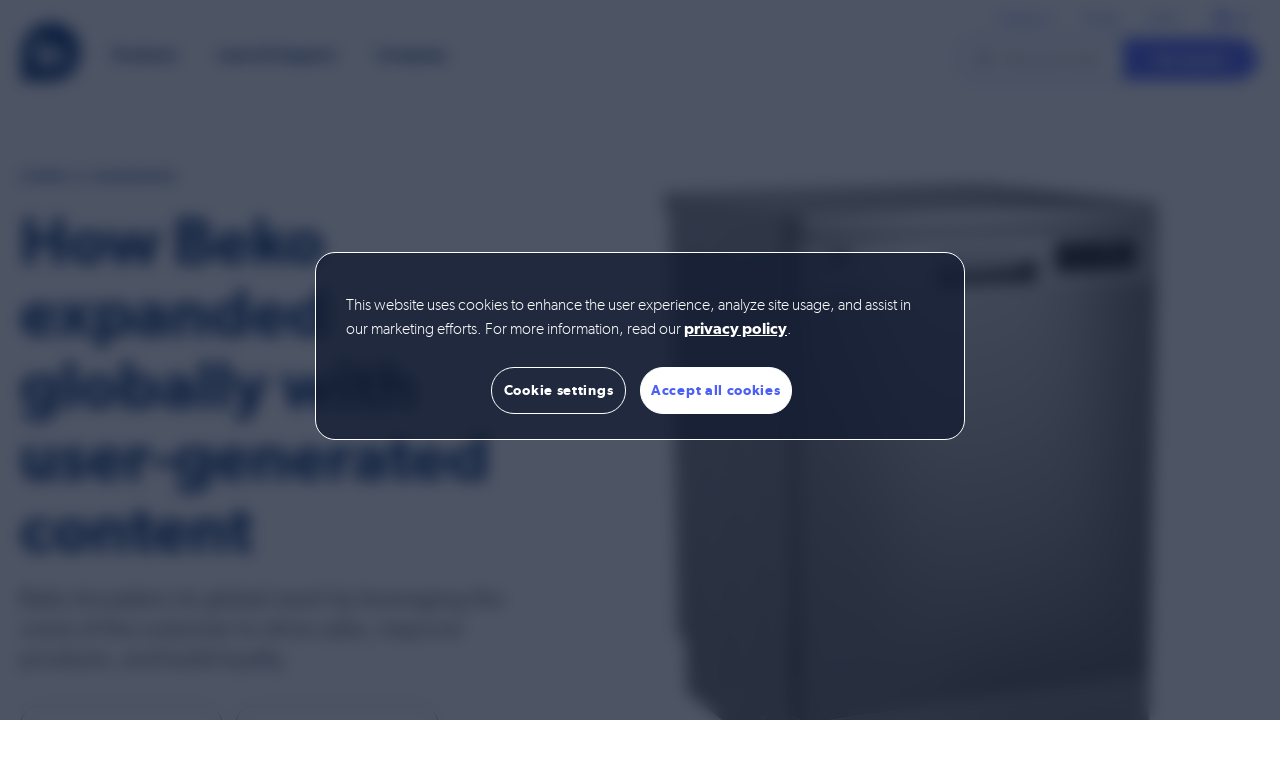

--- FILE ---
content_type: text/html; charset=UTF-8
request_url: https://www.bazaarvoice.com/success-stories/beko/
body_size: 35245
content:
<!doctype html>
<html lang="en-US">
<head>
    <meta charset="utf-8">
    <meta http-equiv="X-UA-Compatible" content="IE=edge,chrome=1"><script type="text/javascript">(window.NREUM||(NREUM={})).init={ajax:{deny_list:["bam.nr-data.net"]},feature_flags:["soft_nav"]};(window.NREUM||(NREUM={})).loader_config={licenseKey:"2987cccfc6",applicationID:"46145041",browserID:"46157154"};;/*! For license information please see nr-loader-rum-1.308.0.min.js.LICENSE.txt */
(()=>{var e,t,r={163:(e,t,r)=>{"use strict";r.d(t,{j:()=>E});var n=r(384),i=r(1741);var a=r(2555);r(860).K7.genericEvents;const s="experimental.resources",o="register",c=e=>{if(!e||"string"!=typeof e)return!1;try{document.createDocumentFragment().querySelector(e)}catch{return!1}return!0};var d=r(2614),u=r(944),l=r(8122);const f="[data-nr-mask]",g=e=>(0,l.a)(e,(()=>{const e={feature_flags:[],experimental:{allow_registered_children:!1,resources:!1},mask_selector:"*",block_selector:"[data-nr-block]",mask_input_options:{color:!1,date:!1,"datetime-local":!1,email:!1,month:!1,number:!1,range:!1,search:!1,tel:!1,text:!1,time:!1,url:!1,week:!1,textarea:!1,select:!1,password:!0}};return{ajax:{deny_list:void 0,block_internal:!0,enabled:!0,autoStart:!0},api:{get allow_registered_children(){return e.feature_flags.includes(o)||e.experimental.allow_registered_children},set allow_registered_children(t){e.experimental.allow_registered_children=t},duplicate_registered_data:!1},browser_consent_mode:{enabled:!1},distributed_tracing:{enabled:void 0,exclude_newrelic_header:void 0,cors_use_newrelic_header:void 0,cors_use_tracecontext_headers:void 0,allowed_origins:void 0},get feature_flags(){return e.feature_flags},set feature_flags(t){e.feature_flags=t},generic_events:{enabled:!0,autoStart:!0},harvest:{interval:30},jserrors:{enabled:!0,autoStart:!0},logging:{enabled:!0,autoStart:!0},metrics:{enabled:!0,autoStart:!0},obfuscate:void 0,page_action:{enabled:!0},page_view_event:{enabled:!0,autoStart:!0},page_view_timing:{enabled:!0,autoStart:!0},performance:{capture_marks:!1,capture_measures:!1,capture_detail:!0,resources:{get enabled(){return e.feature_flags.includes(s)||e.experimental.resources},set enabled(t){e.experimental.resources=t},asset_types:[],first_party_domains:[],ignore_newrelic:!0}},privacy:{cookies_enabled:!0},proxy:{assets:void 0,beacon:void 0},session:{expiresMs:d.wk,inactiveMs:d.BB},session_replay:{autoStart:!0,enabled:!1,preload:!1,sampling_rate:10,error_sampling_rate:100,collect_fonts:!1,inline_images:!1,fix_stylesheets:!0,mask_all_inputs:!0,get mask_text_selector(){return e.mask_selector},set mask_text_selector(t){c(t)?e.mask_selector="".concat(t,",").concat(f):""===t||null===t?e.mask_selector=f:(0,u.R)(5,t)},get block_class(){return"nr-block"},get ignore_class(){return"nr-ignore"},get mask_text_class(){return"nr-mask"},get block_selector(){return e.block_selector},set block_selector(t){c(t)?e.block_selector+=",".concat(t):""!==t&&(0,u.R)(6,t)},get mask_input_options(){return e.mask_input_options},set mask_input_options(t){t&&"object"==typeof t?e.mask_input_options={...t,password:!0}:(0,u.R)(7,t)}},session_trace:{enabled:!0,autoStart:!0},soft_navigations:{enabled:!0,autoStart:!0},spa:{enabled:!0,autoStart:!0},ssl:void 0,user_actions:{enabled:!0,elementAttributes:["id","className","tagName","type"]}}})());var p=r(6154),m=r(9324);let h=0;const v={buildEnv:m.F3,distMethod:m.Xs,version:m.xv,originTime:p.WN},b={consented:!1},y={appMetadata:{},get consented(){return this.session?.state?.consent||b.consented},set consented(e){b.consented=e},customTransaction:void 0,denyList:void 0,disabled:!1,harvester:void 0,isolatedBacklog:!1,isRecording:!1,loaderType:void 0,maxBytes:3e4,obfuscator:void 0,onerror:void 0,ptid:void 0,releaseIds:{},session:void 0,timeKeeper:void 0,registeredEntities:[],jsAttributesMetadata:{bytes:0},get harvestCount(){return++h}},_=e=>{const t=(0,l.a)(e,y),r=Object.keys(v).reduce((e,t)=>(e[t]={value:v[t],writable:!1,configurable:!0,enumerable:!0},e),{});return Object.defineProperties(t,r)};var w=r(5701);const x=e=>{const t=e.startsWith("http");e+="/",r.p=t?e:"https://"+e};var R=r(7836),k=r(3241);const A={accountID:void 0,trustKey:void 0,agentID:void 0,licenseKey:void 0,applicationID:void 0,xpid:void 0},S=e=>(0,l.a)(e,A),T=new Set;function E(e,t={},r,s){let{init:o,info:c,loader_config:d,runtime:u={},exposed:l=!0}=t;if(!c){const e=(0,n.pV)();o=e.init,c=e.info,d=e.loader_config}e.init=g(o||{}),e.loader_config=S(d||{}),c.jsAttributes??={},p.bv&&(c.jsAttributes.isWorker=!0),e.info=(0,a.D)(c);const f=e.init,m=[c.beacon,c.errorBeacon];T.has(e.agentIdentifier)||(f.proxy.assets&&(x(f.proxy.assets),m.push(f.proxy.assets)),f.proxy.beacon&&m.push(f.proxy.beacon),e.beacons=[...m],function(e){const t=(0,n.pV)();Object.getOwnPropertyNames(i.W.prototype).forEach(r=>{const n=i.W.prototype[r];if("function"!=typeof n||"constructor"===n)return;let a=t[r];e[r]&&!1!==e.exposed&&"micro-agent"!==e.runtime?.loaderType&&(t[r]=(...t)=>{const n=e[r](...t);return a?a(...t):n})})}(e),(0,n.US)("activatedFeatures",w.B)),u.denyList=[...f.ajax.deny_list||[],...f.ajax.block_internal?m:[]],u.ptid=e.agentIdentifier,u.loaderType=r,e.runtime=_(u),T.has(e.agentIdentifier)||(e.ee=R.ee.get(e.agentIdentifier),e.exposed=l,(0,k.W)({agentIdentifier:e.agentIdentifier,drained:!!w.B?.[e.agentIdentifier],type:"lifecycle",name:"initialize",feature:void 0,data:e.config})),T.add(e.agentIdentifier)}},384:(e,t,r)=>{"use strict";r.d(t,{NT:()=>s,US:()=>u,Zm:()=>o,bQ:()=>d,dV:()=>c,pV:()=>l});var n=r(6154),i=r(1863),a=r(1910);const s={beacon:"bam.nr-data.net",errorBeacon:"bam.nr-data.net"};function o(){return n.gm.NREUM||(n.gm.NREUM={}),void 0===n.gm.newrelic&&(n.gm.newrelic=n.gm.NREUM),n.gm.NREUM}function c(){let e=o();return e.o||(e.o={ST:n.gm.setTimeout,SI:n.gm.setImmediate||n.gm.setInterval,CT:n.gm.clearTimeout,XHR:n.gm.XMLHttpRequest,REQ:n.gm.Request,EV:n.gm.Event,PR:n.gm.Promise,MO:n.gm.MutationObserver,FETCH:n.gm.fetch,WS:n.gm.WebSocket},(0,a.i)(...Object.values(e.o))),e}function d(e,t){let r=o();r.initializedAgents??={},t.initializedAt={ms:(0,i.t)(),date:new Date},r.initializedAgents[e]=t}function u(e,t){o()[e]=t}function l(){return function(){let e=o();const t=e.info||{};e.info={beacon:s.beacon,errorBeacon:s.errorBeacon,...t}}(),function(){let e=o();const t=e.init||{};e.init={...t}}(),c(),function(){let e=o();const t=e.loader_config||{};e.loader_config={...t}}(),o()}},782:(e,t,r)=>{"use strict";r.d(t,{T:()=>n});const n=r(860).K7.pageViewTiming},860:(e,t,r)=>{"use strict";r.d(t,{$J:()=>u,K7:()=>c,P3:()=>d,XX:()=>i,Yy:()=>o,df:()=>a,qY:()=>n,v4:()=>s});const n="events",i="jserrors",a="browser/blobs",s="rum",o="browser/logs",c={ajax:"ajax",genericEvents:"generic_events",jserrors:i,logging:"logging",metrics:"metrics",pageAction:"page_action",pageViewEvent:"page_view_event",pageViewTiming:"page_view_timing",sessionReplay:"session_replay",sessionTrace:"session_trace",softNav:"soft_navigations",spa:"spa"},d={[c.pageViewEvent]:1,[c.pageViewTiming]:2,[c.metrics]:3,[c.jserrors]:4,[c.spa]:5,[c.ajax]:6,[c.sessionTrace]:7,[c.softNav]:8,[c.sessionReplay]:9,[c.logging]:10,[c.genericEvents]:11},u={[c.pageViewEvent]:s,[c.pageViewTiming]:n,[c.ajax]:n,[c.spa]:n,[c.softNav]:n,[c.metrics]:i,[c.jserrors]:i,[c.sessionTrace]:a,[c.sessionReplay]:a,[c.logging]:o,[c.genericEvents]:"ins"}},944:(e,t,r)=>{"use strict";r.d(t,{R:()=>i});var n=r(3241);function i(e,t){"function"==typeof console.debug&&(console.debug("New Relic Warning: https://github.com/newrelic/newrelic-browser-agent/blob/main/docs/warning-codes.md#".concat(e),t),(0,n.W)({agentIdentifier:null,drained:null,type:"data",name:"warn",feature:"warn",data:{code:e,secondary:t}}))}},1687:(e,t,r)=>{"use strict";r.d(t,{Ak:()=>d,Ze:()=>f,x3:()=>u});var n=r(3241),i=r(7836),a=r(3606),s=r(860),o=r(2646);const c={};function d(e,t){const r={staged:!1,priority:s.P3[t]||0};l(e),c[e].get(t)||c[e].set(t,r)}function u(e,t){e&&c[e]&&(c[e].get(t)&&c[e].delete(t),p(e,t,!1),c[e].size&&g(e))}function l(e){if(!e)throw new Error("agentIdentifier required");c[e]||(c[e]=new Map)}function f(e="",t="feature",r=!1){if(l(e),!e||!c[e].get(t)||r)return p(e,t);c[e].get(t).staged=!0,g(e)}function g(e){const t=Array.from(c[e]);t.every(([e,t])=>t.staged)&&(t.sort((e,t)=>e[1].priority-t[1].priority),t.forEach(([t])=>{c[e].delete(t),p(e,t)}))}function p(e,t,r=!0){const s=e?i.ee.get(e):i.ee,c=a.i.handlers;if(!s.aborted&&s.backlog&&c){if((0,n.W)({agentIdentifier:e,type:"lifecycle",name:"drain",feature:t}),r){const e=s.backlog[t],r=c[t];if(r){for(let t=0;e&&t<e.length;++t)m(e[t],r);Object.entries(r).forEach(([e,t])=>{Object.values(t||{}).forEach(t=>{t[0]?.on&&t[0]?.context()instanceof o.y&&t[0].on(e,t[1])})})}}s.isolatedBacklog||delete c[t],s.backlog[t]=null,s.emit("drain-"+t,[])}}function m(e,t){var r=e[1];Object.values(t[r]||{}).forEach(t=>{var r=e[0];if(t[0]===r){var n=t[1],i=e[3],a=e[2];n.apply(i,a)}})}},1738:(e,t,r)=>{"use strict";r.d(t,{U:()=>g,Y:()=>f});var n=r(3241),i=r(9908),a=r(1863),s=r(944),o=r(5701),c=r(3969),d=r(8362),u=r(860),l=r(4261);function f(e,t,r,a){const f=a||r;!f||f[e]&&f[e]!==d.d.prototype[e]||(f[e]=function(){(0,i.p)(c.xV,["API/"+e+"/called"],void 0,u.K7.metrics,r.ee),(0,n.W)({agentIdentifier:r.agentIdentifier,drained:!!o.B?.[r.agentIdentifier],type:"data",name:"api",feature:l.Pl+e,data:{}});try{return t.apply(this,arguments)}catch(e){(0,s.R)(23,e)}})}function g(e,t,r,n,s){const o=e.info;null===r?delete o.jsAttributes[t]:o.jsAttributes[t]=r,(s||null===r)&&(0,i.p)(l.Pl+n,[(0,a.t)(),t,r],void 0,"session",e.ee)}},1741:(e,t,r)=>{"use strict";r.d(t,{W:()=>a});var n=r(944),i=r(4261);class a{#e(e,...t){if(this[e]!==a.prototype[e])return this[e](...t);(0,n.R)(35,e)}addPageAction(e,t){return this.#e(i.hG,e,t)}register(e){return this.#e(i.eY,e)}recordCustomEvent(e,t){return this.#e(i.fF,e,t)}setPageViewName(e,t){return this.#e(i.Fw,e,t)}setCustomAttribute(e,t,r){return this.#e(i.cD,e,t,r)}noticeError(e,t){return this.#e(i.o5,e,t)}setUserId(e,t=!1){return this.#e(i.Dl,e,t)}setApplicationVersion(e){return this.#e(i.nb,e)}setErrorHandler(e){return this.#e(i.bt,e)}addRelease(e,t){return this.#e(i.k6,e,t)}log(e,t){return this.#e(i.$9,e,t)}start(){return this.#e(i.d3)}finished(e){return this.#e(i.BL,e)}recordReplay(){return this.#e(i.CH)}pauseReplay(){return this.#e(i.Tb)}addToTrace(e){return this.#e(i.U2,e)}setCurrentRouteName(e){return this.#e(i.PA,e)}interaction(e){return this.#e(i.dT,e)}wrapLogger(e,t,r){return this.#e(i.Wb,e,t,r)}measure(e,t){return this.#e(i.V1,e,t)}consent(e){return this.#e(i.Pv,e)}}},1863:(e,t,r)=>{"use strict";function n(){return Math.floor(performance.now())}r.d(t,{t:()=>n})},1910:(e,t,r)=>{"use strict";r.d(t,{i:()=>a});var n=r(944);const i=new Map;function a(...e){return e.every(e=>{if(i.has(e))return i.get(e);const t="function"==typeof e?e.toString():"",r=t.includes("[native code]"),a=t.includes("nrWrapper");return r||a||(0,n.R)(64,e?.name||t),i.set(e,r),r})}},2555:(e,t,r)=>{"use strict";r.d(t,{D:()=>o,f:()=>s});var n=r(384),i=r(8122);const a={beacon:n.NT.beacon,errorBeacon:n.NT.errorBeacon,licenseKey:void 0,applicationID:void 0,sa:void 0,queueTime:void 0,applicationTime:void 0,ttGuid:void 0,user:void 0,account:void 0,product:void 0,extra:void 0,jsAttributes:{},userAttributes:void 0,atts:void 0,transactionName:void 0,tNamePlain:void 0};function s(e){try{return!!e.licenseKey&&!!e.errorBeacon&&!!e.applicationID}catch(e){return!1}}const o=e=>(0,i.a)(e,a)},2614:(e,t,r)=>{"use strict";r.d(t,{BB:()=>s,H3:()=>n,g:()=>d,iL:()=>c,tS:()=>o,uh:()=>i,wk:()=>a});const n="NRBA",i="SESSION",a=144e5,s=18e5,o={STARTED:"session-started",PAUSE:"session-pause",RESET:"session-reset",RESUME:"session-resume",UPDATE:"session-update"},c={SAME_TAB:"same-tab",CROSS_TAB:"cross-tab"},d={OFF:0,FULL:1,ERROR:2}},2646:(e,t,r)=>{"use strict";r.d(t,{y:()=>n});class n{constructor(e){this.contextId=e}}},2843:(e,t,r)=>{"use strict";r.d(t,{G:()=>a,u:()=>i});var n=r(3878);function i(e,t=!1,r,i){(0,n.DD)("visibilitychange",function(){if(t)return void("hidden"===document.visibilityState&&e());e(document.visibilityState)},r,i)}function a(e,t,r){(0,n.sp)("pagehide",e,t,r)}},3241:(e,t,r)=>{"use strict";r.d(t,{W:()=>a});var n=r(6154);const i="newrelic";function a(e={}){try{n.gm.dispatchEvent(new CustomEvent(i,{detail:e}))}catch(e){}}},3606:(e,t,r)=>{"use strict";r.d(t,{i:()=>a});var n=r(9908);a.on=s;var i=a.handlers={};function a(e,t,r,a){s(a||n.d,i,e,t,r)}function s(e,t,r,i,a){a||(a="feature"),e||(e=n.d);var s=t[a]=t[a]||{};(s[r]=s[r]||[]).push([e,i])}},3878:(e,t,r)=>{"use strict";function n(e,t){return{capture:e,passive:!1,signal:t}}function i(e,t,r=!1,i){window.addEventListener(e,t,n(r,i))}function a(e,t,r=!1,i){document.addEventListener(e,t,n(r,i))}r.d(t,{DD:()=>a,jT:()=>n,sp:()=>i})},3969:(e,t,r)=>{"use strict";r.d(t,{TZ:()=>n,XG:()=>o,rs:()=>i,xV:()=>s,z_:()=>a});const n=r(860).K7.metrics,i="sm",a="cm",s="storeSupportabilityMetrics",o="storeEventMetrics"},4234:(e,t,r)=>{"use strict";r.d(t,{W:()=>a});var n=r(7836),i=r(1687);class a{constructor(e,t){this.agentIdentifier=e,this.ee=n.ee.get(e),this.featureName=t,this.blocked=!1}deregisterDrain(){(0,i.x3)(this.agentIdentifier,this.featureName)}}},4261:(e,t,r)=>{"use strict";r.d(t,{$9:()=>d,BL:()=>o,CH:()=>g,Dl:()=>_,Fw:()=>y,PA:()=>h,Pl:()=>n,Pv:()=>k,Tb:()=>l,U2:()=>a,V1:()=>R,Wb:()=>x,bt:()=>b,cD:()=>v,d3:()=>w,dT:()=>c,eY:()=>p,fF:()=>f,hG:()=>i,k6:()=>s,nb:()=>m,o5:()=>u});const n="api-",i="addPageAction",a="addToTrace",s="addRelease",o="finished",c="interaction",d="log",u="noticeError",l="pauseReplay",f="recordCustomEvent",g="recordReplay",p="register",m="setApplicationVersion",h="setCurrentRouteName",v="setCustomAttribute",b="setErrorHandler",y="setPageViewName",_="setUserId",w="start",x="wrapLogger",R="measure",k="consent"},5289:(e,t,r)=>{"use strict";r.d(t,{GG:()=>s,Qr:()=>c,sB:()=>o});var n=r(3878),i=r(6389);function a(){return"undefined"==typeof document||"complete"===document.readyState}function s(e,t){if(a())return e();const r=(0,i.J)(e),s=setInterval(()=>{a()&&(clearInterval(s),r())},500);(0,n.sp)("load",r,t)}function o(e){if(a())return e();(0,n.DD)("DOMContentLoaded",e)}function c(e){if(a())return e();(0,n.sp)("popstate",e)}},5607:(e,t,r)=>{"use strict";r.d(t,{W:()=>n});const n=(0,r(9566).bz)()},5701:(e,t,r)=>{"use strict";r.d(t,{B:()=>a,t:()=>s});var n=r(3241);const i=new Set,a={};function s(e,t){const r=t.agentIdentifier;a[r]??={},e&&"object"==typeof e&&(i.has(r)||(t.ee.emit("rumresp",[e]),a[r]=e,i.add(r),(0,n.W)({agentIdentifier:r,loaded:!0,drained:!0,type:"lifecycle",name:"load",feature:void 0,data:e})))}},6154:(e,t,r)=>{"use strict";r.d(t,{OF:()=>c,RI:()=>i,WN:()=>u,bv:()=>a,eN:()=>l,gm:()=>s,mw:()=>o,sb:()=>d});var n=r(1863);const i="undefined"!=typeof window&&!!window.document,a="undefined"!=typeof WorkerGlobalScope&&("undefined"!=typeof self&&self instanceof WorkerGlobalScope&&self.navigator instanceof WorkerNavigator||"undefined"!=typeof globalThis&&globalThis instanceof WorkerGlobalScope&&globalThis.navigator instanceof WorkerNavigator),s=i?window:"undefined"!=typeof WorkerGlobalScope&&("undefined"!=typeof self&&self instanceof WorkerGlobalScope&&self||"undefined"!=typeof globalThis&&globalThis instanceof WorkerGlobalScope&&globalThis),o=Boolean("hidden"===s?.document?.visibilityState),c=/iPad|iPhone|iPod/.test(s.navigator?.userAgent),d=c&&"undefined"==typeof SharedWorker,u=((()=>{const e=s.navigator?.userAgent?.match(/Firefox[/\s](\d+\.\d+)/);Array.isArray(e)&&e.length>=2&&e[1]})(),Date.now()-(0,n.t)()),l=()=>"undefined"!=typeof PerformanceNavigationTiming&&s?.performance?.getEntriesByType("navigation")?.[0]?.responseStart},6389:(e,t,r)=>{"use strict";function n(e,t=500,r={}){const n=r?.leading||!1;let i;return(...r)=>{n&&void 0===i&&(e.apply(this,r),i=setTimeout(()=>{i=clearTimeout(i)},t)),n||(clearTimeout(i),i=setTimeout(()=>{e.apply(this,r)},t))}}function i(e){let t=!1;return(...r)=>{t||(t=!0,e.apply(this,r))}}r.d(t,{J:()=>i,s:()=>n})},6630:(e,t,r)=>{"use strict";r.d(t,{T:()=>n});const n=r(860).K7.pageViewEvent},7699:(e,t,r)=>{"use strict";r.d(t,{It:()=>a,KC:()=>o,No:()=>i,qh:()=>s});var n=r(860);const i=16e3,a=1e6,s="SESSION_ERROR",o={[n.K7.logging]:!0,[n.K7.genericEvents]:!1,[n.K7.jserrors]:!1,[n.K7.ajax]:!1}},7836:(e,t,r)=>{"use strict";r.d(t,{P:()=>o,ee:()=>c});var n=r(384),i=r(8990),a=r(2646),s=r(5607);const o="nr@context:".concat(s.W),c=function e(t,r){var n={},s={},u={},l=!1;try{l=16===r.length&&d.initializedAgents?.[r]?.runtime.isolatedBacklog}catch(e){}var f={on:p,addEventListener:p,removeEventListener:function(e,t){var r=n[e];if(!r)return;for(var i=0;i<r.length;i++)r[i]===t&&r.splice(i,1)},emit:function(e,r,n,i,a){!1!==a&&(a=!0);if(c.aborted&&!i)return;t&&a&&t.emit(e,r,n);var o=g(n);m(e).forEach(e=>{e.apply(o,r)});var d=v()[s[e]];d&&d.push([f,e,r,o]);return o},get:h,listeners:m,context:g,buffer:function(e,t){const r=v();if(t=t||"feature",f.aborted)return;Object.entries(e||{}).forEach(([e,n])=>{s[n]=t,t in r||(r[t]=[])})},abort:function(){f._aborted=!0,Object.keys(f.backlog).forEach(e=>{delete f.backlog[e]})},isBuffering:function(e){return!!v()[s[e]]},debugId:r,backlog:l?{}:t&&"object"==typeof t.backlog?t.backlog:{},isolatedBacklog:l};return Object.defineProperty(f,"aborted",{get:()=>{let e=f._aborted||!1;return e||(t&&(e=t.aborted),e)}}),f;function g(e){return e&&e instanceof a.y?e:e?(0,i.I)(e,o,()=>new a.y(o)):new a.y(o)}function p(e,t){n[e]=m(e).concat(t)}function m(e){return n[e]||[]}function h(t){return u[t]=u[t]||e(f,t)}function v(){return f.backlog}}(void 0,"globalEE"),d=(0,n.Zm)();d.ee||(d.ee=c)},8122:(e,t,r)=>{"use strict";r.d(t,{a:()=>i});var n=r(944);function i(e,t){try{if(!e||"object"!=typeof e)return(0,n.R)(3);if(!t||"object"!=typeof t)return(0,n.R)(4);const r=Object.create(Object.getPrototypeOf(t),Object.getOwnPropertyDescriptors(t)),a=0===Object.keys(r).length?e:r;for(let s in a)if(void 0!==e[s])try{if(null===e[s]){r[s]=null;continue}Array.isArray(e[s])&&Array.isArray(t[s])?r[s]=Array.from(new Set([...e[s],...t[s]])):"object"==typeof e[s]&&"object"==typeof t[s]?r[s]=i(e[s],t[s]):r[s]=e[s]}catch(e){r[s]||(0,n.R)(1,e)}return r}catch(e){(0,n.R)(2,e)}}},8362:(e,t,r)=>{"use strict";r.d(t,{d:()=>a});var n=r(9566),i=r(1741);class a extends i.W{agentIdentifier=(0,n.LA)(16)}},8374:(e,t,r)=>{r.nc=(()=>{try{return document?.currentScript?.nonce}catch(e){}return""})()},8990:(e,t,r)=>{"use strict";r.d(t,{I:()=>i});var n=Object.prototype.hasOwnProperty;function i(e,t,r){if(n.call(e,t))return e[t];var i=r();if(Object.defineProperty&&Object.keys)try{return Object.defineProperty(e,t,{value:i,writable:!0,enumerable:!1}),i}catch(e){}return e[t]=i,i}},9324:(e,t,r)=>{"use strict";r.d(t,{F3:()=>i,Xs:()=>a,xv:()=>n});const n="1.308.0",i="PROD",a="CDN"},9566:(e,t,r)=>{"use strict";r.d(t,{LA:()=>o,bz:()=>s});var n=r(6154);const i="xxxxxxxx-xxxx-4xxx-yxxx-xxxxxxxxxxxx";function a(e,t){return e?15&e[t]:16*Math.random()|0}function s(){const e=n.gm?.crypto||n.gm?.msCrypto;let t,r=0;return e&&e.getRandomValues&&(t=e.getRandomValues(new Uint8Array(30))),i.split("").map(e=>"x"===e?a(t,r++).toString(16):"y"===e?(3&a()|8).toString(16):e).join("")}function o(e){const t=n.gm?.crypto||n.gm?.msCrypto;let r,i=0;t&&t.getRandomValues&&(r=t.getRandomValues(new Uint8Array(e)));const s=[];for(var o=0;o<e;o++)s.push(a(r,i++).toString(16));return s.join("")}},9908:(e,t,r)=>{"use strict";r.d(t,{d:()=>n,p:()=>i});var n=r(7836).ee.get("handle");function i(e,t,r,i,a){a?(a.buffer([e],i),a.emit(e,t,r)):(n.buffer([e],i),n.emit(e,t,r))}}},n={};function i(e){var t=n[e];if(void 0!==t)return t.exports;var a=n[e]={exports:{}};return r[e](a,a.exports,i),a.exports}i.m=r,i.d=(e,t)=>{for(var r in t)i.o(t,r)&&!i.o(e,r)&&Object.defineProperty(e,r,{enumerable:!0,get:t[r]})},i.f={},i.e=e=>Promise.all(Object.keys(i.f).reduce((t,r)=>(i.f[r](e,t),t),[])),i.u=e=>"nr-rum-1.308.0.min.js",i.o=(e,t)=>Object.prototype.hasOwnProperty.call(e,t),e={},t="NRBA-1.308.0.PROD:",i.l=(r,n,a,s)=>{if(e[r])e[r].push(n);else{var o,c;if(void 0!==a)for(var d=document.getElementsByTagName("script"),u=0;u<d.length;u++){var l=d[u];if(l.getAttribute("src")==r||l.getAttribute("data-webpack")==t+a){o=l;break}}if(!o){c=!0;var f={296:"sha512-+MIMDsOcckGXa1EdWHqFNv7P+JUkd5kQwCBr3KE6uCvnsBNUrdSt4a/3/L4j4TxtnaMNjHpza2/erNQbpacJQA=="};(o=document.createElement("script")).charset="utf-8",i.nc&&o.setAttribute("nonce",i.nc),o.setAttribute("data-webpack",t+a),o.src=r,0!==o.src.indexOf(window.location.origin+"/")&&(o.crossOrigin="anonymous"),f[s]&&(o.integrity=f[s])}e[r]=[n];var g=(t,n)=>{o.onerror=o.onload=null,clearTimeout(p);var i=e[r];if(delete e[r],o.parentNode&&o.parentNode.removeChild(o),i&&i.forEach(e=>e(n)),t)return t(n)},p=setTimeout(g.bind(null,void 0,{type:"timeout",target:o}),12e4);o.onerror=g.bind(null,o.onerror),o.onload=g.bind(null,o.onload),c&&document.head.appendChild(o)}},i.r=e=>{"undefined"!=typeof Symbol&&Symbol.toStringTag&&Object.defineProperty(e,Symbol.toStringTag,{value:"Module"}),Object.defineProperty(e,"__esModule",{value:!0})},i.p="https://js-agent.newrelic.com/",(()=>{var e={374:0,840:0};i.f.j=(t,r)=>{var n=i.o(e,t)?e[t]:void 0;if(0!==n)if(n)r.push(n[2]);else{var a=new Promise((r,i)=>n=e[t]=[r,i]);r.push(n[2]=a);var s=i.p+i.u(t),o=new Error;i.l(s,r=>{if(i.o(e,t)&&(0!==(n=e[t])&&(e[t]=void 0),n)){var a=r&&("load"===r.type?"missing":r.type),s=r&&r.target&&r.target.src;o.message="Loading chunk "+t+" failed: ("+a+": "+s+")",o.name="ChunkLoadError",o.type=a,o.request=s,n[1](o)}},"chunk-"+t,t)}};var t=(t,r)=>{var n,a,[s,o,c]=r,d=0;if(s.some(t=>0!==e[t])){for(n in o)i.o(o,n)&&(i.m[n]=o[n]);if(c)c(i)}for(t&&t(r);d<s.length;d++)a=s[d],i.o(e,a)&&e[a]&&e[a][0](),e[a]=0},r=self["webpackChunk:NRBA-1.308.0.PROD"]=self["webpackChunk:NRBA-1.308.0.PROD"]||[];r.forEach(t.bind(null,0)),r.push=t.bind(null,r.push.bind(r))})(),(()=>{"use strict";i(8374);var e=i(8362),t=i(860);const r=Object.values(t.K7);var n=i(163);var a=i(9908),s=i(1863),o=i(4261),c=i(1738);var d=i(1687),u=i(4234),l=i(5289),f=i(6154),g=i(944),p=i(384);const m=e=>f.RI&&!0===e?.privacy.cookies_enabled;function h(e){return!!(0,p.dV)().o.MO&&m(e)&&!0===e?.session_trace.enabled}var v=i(6389),b=i(7699);class y extends u.W{constructor(e,t){super(e.agentIdentifier,t),this.agentRef=e,this.abortHandler=void 0,this.featAggregate=void 0,this.loadedSuccessfully=void 0,this.onAggregateImported=new Promise(e=>{this.loadedSuccessfully=e}),this.deferred=Promise.resolve(),!1===e.init[this.featureName].autoStart?this.deferred=new Promise((t,r)=>{this.ee.on("manual-start-all",(0,v.J)(()=>{(0,d.Ak)(e.agentIdentifier,this.featureName),t()}))}):(0,d.Ak)(e.agentIdentifier,t)}importAggregator(e,t,r={}){if(this.featAggregate)return;const n=async()=>{let n;await this.deferred;try{if(m(e.init)){const{setupAgentSession:t}=await i.e(296).then(i.bind(i,3305));n=t(e)}}catch(e){(0,g.R)(20,e),this.ee.emit("internal-error",[e]),(0,a.p)(b.qh,[e],void 0,this.featureName,this.ee)}try{if(!this.#t(this.featureName,n,e.init))return(0,d.Ze)(this.agentIdentifier,this.featureName),void this.loadedSuccessfully(!1);const{Aggregate:i}=await t();this.featAggregate=new i(e,r),e.runtime.harvester.initializedAggregates.push(this.featAggregate),this.loadedSuccessfully(!0)}catch(e){(0,g.R)(34,e),this.abortHandler?.(),(0,d.Ze)(this.agentIdentifier,this.featureName,!0),this.loadedSuccessfully(!1),this.ee&&this.ee.abort()}};f.RI?(0,l.GG)(()=>n(),!0):n()}#t(e,r,n){if(this.blocked)return!1;switch(e){case t.K7.sessionReplay:return h(n)&&!!r;case t.K7.sessionTrace:return!!r;default:return!0}}}var _=i(6630),w=i(2614),x=i(3241);class R extends y{static featureName=_.T;constructor(e){var t;super(e,_.T),this.setupInspectionEvents(e.agentIdentifier),t=e,(0,c.Y)(o.Fw,function(e,r){"string"==typeof e&&("/"!==e.charAt(0)&&(e="/"+e),t.runtime.customTransaction=(r||"http://custom.transaction")+e,(0,a.p)(o.Pl+o.Fw,[(0,s.t)()],void 0,void 0,t.ee))},t),this.importAggregator(e,()=>i.e(296).then(i.bind(i,3943)))}setupInspectionEvents(e){const t=(t,r)=>{t&&(0,x.W)({agentIdentifier:e,timeStamp:t.timeStamp,loaded:"complete"===t.target.readyState,type:"window",name:r,data:t.target.location+""})};(0,l.sB)(e=>{t(e,"DOMContentLoaded")}),(0,l.GG)(e=>{t(e,"load")}),(0,l.Qr)(e=>{t(e,"navigate")}),this.ee.on(w.tS.UPDATE,(t,r)=>{(0,x.W)({agentIdentifier:e,type:"lifecycle",name:"session",data:r})})}}class k extends e.d{constructor(e){var t;(super(),f.gm)?(this.features={},(0,p.bQ)(this.agentIdentifier,this),this.desiredFeatures=new Set(e.features||[]),this.desiredFeatures.add(R),(0,n.j)(this,e,e.loaderType||"agent"),t=this,(0,c.Y)(o.cD,function(e,r,n=!1){if("string"==typeof e){if(["string","number","boolean"].includes(typeof r)||null===r)return(0,c.U)(t,e,r,o.cD,n);(0,g.R)(40,typeof r)}else(0,g.R)(39,typeof e)},t),function(e){(0,c.Y)(o.Dl,function(t,r=!1){if("string"!=typeof t&&null!==t)return void(0,g.R)(41,typeof t);const n=e.info.jsAttributes["enduser.id"];r&&null!=n&&n!==t?(0,a.p)(o.Pl+"setUserIdAndResetSession",[t],void 0,"session",e.ee):(0,c.U)(e,"enduser.id",t,o.Dl,!0)},e)}(this),function(e){(0,c.Y)(o.nb,function(t){if("string"==typeof t||null===t)return(0,c.U)(e,"application.version",t,o.nb,!1);(0,g.R)(42,typeof t)},e)}(this),function(e){(0,c.Y)(o.d3,function(){e.ee.emit("manual-start-all")},e)}(this),function(e){(0,c.Y)(o.Pv,function(t=!0){if("boolean"==typeof t){if((0,a.p)(o.Pl+o.Pv,[t],void 0,"session",e.ee),e.runtime.consented=t,t){const t=e.features.page_view_event;t.onAggregateImported.then(e=>{const r=t.featAggregate;e&&!r.sentRum&&r.sendRum()})}}else(0,g.R)(65,typeof t)},e)}(this),this.run()):(0,g.R)(21)}get config(){return{info:this.info,init:this.init,loader_config:this.loader_config,runtime:this.runtime}}get api(){return this}run(){try{const e=function(e){const t={};return r.forEach(r=>{t[r]=!!e[r]?.enabled}),t}(this.init),n=[...this.desiredFeatures];n.sort((e,r)=>t.P3[e.featureName]-t.P3[r.featureName]),n.forEach(r=>{if(!e[r.featureName]&&r.featureName!==t.K7.pageViewEvent)return;if(r.featureName===t.K7.spa)return void(0,g.R)(67);const n=function(e){switch(e){case t.K7.ajax:return[t.K7.jserrors];case t.K7.sessionTrace:return[t.K7.ajax,t.K7.pageViewEvent];case t.K7.sessionReplay:return[t.K7.sessionTrace];case t.K7.pageViewTiming:return[t.K7.pageViewEvent];default:return[]}}(r.featureName).filter(e=>!(e in this.features));n.length>0&&(0,g.R)(36,{targetFeature:r.featureName,missingDependencies:n}),this.features[r.featureName]=new r(this)})}catch(e){(0,g.R)(22,e);for(const e in this.features)this.features[e].abortHandler?.();const t=(0,p.Zm)();delete t.initializedAgents[this.agentIdentifier]?.features,delete this.sharedAggregator;return t.ee.get(this.agentIdentifier).abort(),!1}}}var A=i(2843),S=i(782);class T extends y{static featureName=S.T;constructor(e){super(e,S.T),f.RI&&((0,A.u)(()=>(0,a.p)("docHidden",[(0,s.t)()],void 0,S.T,this.ee),!0),(0,A.G)(()=>(0,a.p)("winPagehide",[(0,s.t)()],void 0,S.T,this.ee)),this.importAggregator(e,()=>i.e(296).then(i.bind(i,2117))))}}var E=i(3969);class I extends y{static featureName=E.TZ;constructor(e){super(e,E.TZ),f.RI&&document.addEventListener("securitypolicyviolation",e=>{(0,a.p)(E.xV,["Generic/CSPViolation/Detected"],void 0,this.featureName,this.ee)}),this.importAggregator(e,()=>i.e(296).then(i.bind(i,9623)))}}new k({features:[R,T,I],loaderType:"lite"})})()})();</script>
    <meta name="copyright" content="&copy; Bazaarvoice. All rights reserved." />
    <meta name="viewport" content="width=device-width, initial-scale=1.0">
    <meta name="google-site-verification" content="TjmHXouLCz1pNnRmuCW9XHNOuLf2nA-raqsr13VxtOU" />
    <link rel="shortcut icon" href="https://www.bazaarvoice.com/wp-content/themes/bazaarvoice/images/UI/favicon.png" />
    <meta name="msapplication-tap-highlight" content="no">
	<!-- Marketo tags -->
	<meta name="marketo-id" content="848-PGD-174">
	<meta name="marketo-url" content="resources.bazaarvoice.com">
    <!-- Header Meta -->
      <title>Case Study: Beko | Bazaarvoice</title>
  <!-- Site Meta values -->
  <meta property="og:type" content="website" />
    <!-- Canonical -->
  <link rel="canonical" href="https://www.bazaarvoice.com/success-stories/beko/">
  <!-- Theme color meta -->
  <meta name="theme-color" content="#002E6E" />
  <meta name="msapplication-TileColor" content="#002E6E" />
    <meta name='robots' content='index, follow, max-image-preview:large, max-snippet:-1, max-video-preview:-1' />
	<style>img:is([sizes="auto" i], [sizes^="auto," i]) { contain-intrinsic-size: 3000px 1500px }</style>
	<link rel="alternate" hreflang="en" href="https://www.bazaarvoice.com/success-stories/beko/" />
<link rel="alternate" hreflang="x-default" href="https://www.bazaarvoice.com/success-stories/beko/" />

	<!-- This site is optimized with the Yoast SEO Premium plugin v26.0 (Yoast SEO v26.0) - https://yoast.com/wordpress/plugins/seo/ -->
	<meta property="og:locale" content="en_US" />
	<meta property="og:type" content="article" />
	<meta property="og:title" content="Beko" />
	<meta property="og:url" content="https://www.bazaarvoice.com/success-stories/beko/" />
	<meta property="og:site_name" content="Bazaarvoice" />
	<meta property="article:publisher" content="https://www.facebook.com/bazaarvoice/" />
	<meta property="article:published_time" content="2021-04-28T17:18:17+00:00" />
	<meta property="article:modified_time" content="2023-09-06T15:49:00+00:00" />
	<meta property="og:image" content="https://media.bazaarvoice.com/Website-generic-meta-image.png" />
	<meta property="og:image:width" content="1200" />
	<meta property="og:image:height" content="630" />
	<meta property="og:image:type" content="image/png" />
	<meta name="twitter:card" content="summary_large_image" />
	<meta name="twitter:site" content="@bazaarvoice" />
	<script type="application/ld+json" class="yoast-schema-graph">{"@context":"https://schema.org","@graph":[{"@type":"WebPage","@id":"https://www.bazaarvoice.com/success-stories/beko/","url":"https://www.bazaarvoice.com/success-stories/beko/","name":"Case Study: Beko | Bazaarvoice","isPartOf":{"@id":"https://www.bazaarvoice.com/#website"},"datePublished":"2021-04-28T17:18:17+00:00","dateModified":"2023-09-06T15:49:00+00:00","breadcrumb":{"@id":"https://www.bazaarvoice.com/success-stories/beko/#breadcrumb"},"inLanguage":"en-US","potentialAction":[{"@type":"ReadAction","target":["https://www.bazaarvoice.com/success-stories/beko/"]}]},{"@type":"WebSite","@id":"https://www.bazaarvoice.com/#website","url":"https://www.bazaarvoice.com/","name":"Bazaarvoice","description":"","publisher":{"@id":"https://www.bazaarvoice.com/#organization"},"potentialAction":[{"@type":"SearchAction","target":{"@type":"EntryPoint","urlTemplate":"https://www.bazaarvoice.com/?s={search_term_string}"},"query-input":{"@type":"PropertyValueSpecification","valueRequired":true,"valueName":"search_term_string"}}],"inLanguage":"en-US"},{"@type":"Organization","@id":"https://www.bazaarvoice.com/#organization","name":"Bazaarvoice","url":"https://www.bazaarvoice.com/","logo":{"@type":"ImageObject","inLanguage":"en-US","@id":"https://www.bazaarvoice.com/#/schema/logo/image/","url":"https://media.bazaarvoice.com/bv-wordmark-1200x630px.png","contentUrl":"https://media.bazaarvoice.com/bv-wordmark-1200x630px.png","width":1200,"height":630,"caption":"Bazaarvoice"},"image":{"@id":"https://www.bazaarvoice.com/#/schema/logo/image/"},"sameAs":["https://www.facebook.com/bazaarvoice/","https://x.com/bazaarvoice","https://www.instagram.com/bazaarvoice/","https://www.linkedin.com/company/bazaarvoice/","https://www.youtube.com/user/bazaarvoice","https://en.wikipedia.org/wiki/Bazaarvoice"]}]}</script>
	<!-- / Yoast SEO Premium plugin. -->


<link rel='dns-prefetch' href='//www.bazaarvoice.com' />
<link rel='dns-prefetch' href='//platform.twitter.com' />
<link rel='dns-prefetch' href='//www.instagram.com' />
<link rel='dns-prefetch' href='//www.tiktok.com' />
<link rel='stylesheet' id='wp-block-library-css' href='https://www.bazaarvoice.com/wp-includes/css/dist/block-library/style.min.css?ver=6.8.3' type='text/css' media='all' />
<style id='classic-theme-styles-inline-css' type='text/css'>
/*! This file is auto-generated */
.wp-block-button__link{color:#fff;background-color:#32373c;border-radius:9999px;box-shadow:none;text-decoration:none;padding:calc(.667em + 2px) calc(1.333em + 2px);font-size:1.125em}.wp-block-file__button{background:#32373c;color:#fff;text-decoration:none}
</style>
<style id='global-styles-inline-css' type='text/css'>
:root{--wp--preset--aspect-ratio--square: 1;--wp--preset--aspect-ratio--4-3: 4/3;--wp--preset--aspect-ratio--3-4: 3/4;--wp--preset--aspect-ratio--3-2: 3/2;--wp--preset--aspect-ratio--2-3: 2/3;--wp--preset--aspect-ratio--16-9: 16/9;--wp--preset--aspect-ratio--9-16: 9/16;--wp--preset--color--black: #000000;--wp--preset--color--cyan-bluish-gray: #abb8c3;--wp--preset--color--white: #FFFFFF;--wp--preset--color--pale-pink: #f78da7;--wp--preset--color--vivid-red: #cf2e2e;--wp--preset--color--luminous-vivid-orange: #ff6900;--wp--preset--color--luminous-vivid-amber: #fcb900;--wp--preset--color--light-green-cyan: #7bdcb5;--wp--preset--color--vivid-green-cyan: #00d084;--wp--preset--color--pale-cyan-blue: #8ed1fc;--wp--preset--color--vivid-cyan-blue: #0693e3;--wp--preset--color--vivid-purple: #9b51e0;--wp--preset--color--blue: #002E6E;--wp--preset--color--bb-light: #00357F;--wp--preset--color--bb-dark: #002160;--wp--preset--color--purple: #4C60F6;--wp--preset--color--cp-light: #5970FF;--wp--preset--color--cp-dark: #4653E6;--wp--preset--color--green: #00D0B4;--wp--preset--color--tg-light: #60F2C2;--wp--preset--color--tg-dark: #00B69A;--wp--preset--color--red: #FF4B78;--wp--preset--color--rr-light: #FF6E90;--wp--preset--color--rr-dark: #F03F5A;--wp--preset--color--yellow: #FFBE0B;--wp--preset--color--ay-light: #FFDB30;--wp--preset--color--ay-dark: #F7AF00;--wp--preset--color--grey-1: #121b31;--wp--preset--color--grey-2: #33415C;--wp--preset--color--grey-3: #5C677D;--wp--preset--color--grey-4: #7D8597;--wp--preset--color--grey-5: #A6AEB8;--wp--preset--color--grey-6: #D2D6DC;--wp--preset--color--grey-7: #E8EAEC;--wp--preset--color--grey-8: #F3F4F5;--wp--preset--gradient--vivid-cyan-blue-to-vivid-purple: linear-gradient(135deg,rgba(6,147,227,1) 0%,rgb(155,81,224) 100%);--wp--preset--gradient--light-green-cyan-to-vivid-green-cyan: linear-gradient(135deg,rgb(122,220,180) 0%,rgb(0,208,130) 100%);--wp--preset--gradient--luminous-vivid-amber-to-luminous-vivid-orange: linear-gradient(135deg,rgba(252,185,0,1) 0%,rgba(255,105,0,1) 100%);--wp--preset--gradient--luminous-vivid-orange-to-vivid-red: linear-gradient(135deg,rgba(255,105,0,1) 0%,rgb(207,46,46) 100%);--wp--preset--gradient--very-light-gray-to-cyan-bluish-gray: linear-gradient(135deg,rgb(238,238,238) 0%,rgb(169,184,195) 100%);--wp--preset--gradient--cool-to-warm-spectrum: linear-gradient(135deg,rgb(74,234,220) 0%,rgb(151,120,209) 20%,rgb(207,42,186) 40%,rgb(238,44,130) 60%,rgb(251,105,98) 80%,rgb(254,248,76) 100%);--wp--preset--gradient--blush-light-purple: linear-gradient(135deg,rgb(255,206,236) 0%,rgb(152,150,240) 100%);--wp--preset--gradient--blush-bordeaux: linear-gradient(135deg,rgb(254,205,165) 0%,rgb(254,45,45) 50%,rgb(107,0,62) 100%);--wp--preset--gradient--luminous-dusk: linear-gradient(135deg,rgb(255,203,112) 0%,rgb(199,81,192) 50%,rgb(65,88,208) 100%);--wp--preset--gradient--pale-ocean: linear-gradient(135deg,rgb(255,245,203) 0%,rgb(182,227,212) 50%,rgb(51,167,181) 100%);--wp--preset--gradient--electric-grass: linear-gradient(135deg,rgb(202,248,128) 0%,rgb(113,206,126) 100%);--wp--preset--gradient--midnight: linear-gradient(135deg,rgb(2,3,129) 0%,rgb(40,116,252) 100%);--wp--preset--font-size--small: 13px;--wp--preset--font-size--medium: 20px;--wp--preset--font-size--large: 36px;--wp--preset--font-size--x-large: 42px;--wp--preset--spacing--20: 0.44rem;--wp--preset--spacing--30: 0.67rem;--wp--preset--spacing--40: 1rem;--wp--preset--spacing--50: 1.5rem;--wp--preset--spacing--60: 2.25rem;--wp--preset--spacing--70: 3.38rem;--wp--preset--spacing--80: 5.06rem;--wp--preset--shadow--natural: 6px 6px 9px rgba(0, 0, 0, 0.2);--wp--preset--shadow--deep: 12px 12px 50px rgba(0, 0, 0, 0.4);--wp--preset--shadow--sharp: 6px 6px 0px rgba(0, 0, 0, 0.2);--wp--preset--shadow--outlined: 6px 6px 0px -3px rgba(255, 255, 255, 1), 6px 6px rgba(0, 0, 0, 1);--wp--preset--shadow--crisp: 6px 6px 0px rgba(0, 0, 0, 1);}:where(.is-layout-flex){gap: 0.5em;}:where(.is-layout-grid){gap: 0.5em;}body .is-layout-flex{display: flex;}.is-layout-flex{flex-wrap: wrap;align-items: center;}.is-layout-flex > :is(*, div){margin: 0;}body .is-layout-grid{display: grid;}.is-layout-grid > :is(*, div){margin: 0;}:where(.wp-block-columns.is-layout-flex){gap: 2em;}:where(.wp-block-columns.is-layout-grid){gap: 2em;}:where(.wp-block-post-template.is-layout-flex){gap: 1.25em;}:where(.wp-block-post-template.is-layout-grid){gap: 1.25em;}.has-black-color{color: var(--wp--preset--color--black) !important;}.has-cyan-bluish-gray-color{color: var(--wp--preset--color--cyan-bluish-gray) !important;}.has-white-color{color: var(--wp--preset--color--white) !important;}.has-pale-pink-color{color: var(--wp--preset--color--pale-pink) !important;}.has-vivid-red-color{color: var(--wp--preset--color--vivid-red) !important;}.has-luminous-vivid-orange-color{color: var(--wp--preset--color--luminous-vivid-orange) !important;}.has-luminous-vivid-amber-color{color: var(--wp--preset--color--luminous-vivid-amber) !important;}.has-light-green-cyan-color{color: var(--wp--preset--color--light-green-cyan) !important;}.has-vivid-green-cyan-color{color: var(--wp--preset--color--vivid-green-cyan) !important;}.has-pale-cyan-blue-color{color: var(--wp--preset--color--pale-cyan-blue) !important;}.has-vivid-cyan-blue-color{color: var(--wp--preset--color--vivid-cyan-blue) !important;}.has-vivid-purple-color{color: var(--wp--preset--color--vivid-purple) !important;}.has-black-background-color{background-color: var(--wp--preset--color--black) !important;}.has-cyan-bluish-gray-background-color{background-color: var(--wp--preset--color--cyan-bluish-gray) !important;}.has-white-background-color{background-color: var(--wp--preset--color--white) !important;}.has-pale-pink-background-color{background-color: var(--wp--preset--color--pale-pink) !important;}.has-vivid-red-background-color{background-color: var(--wp--preset--color--vivid-red) !important;}.has-luminous-vivid-orange-background-color{background-color: var(--wp--preset--color--luminous-vivid-orange) !important;}.has-luminous-vivid-amber-background-color{background-color: var(--wp--preset--color--luminous-vivid-amber) !important;}.has-light-green-cyan-background-color{background-color: var(--wp--preset--color--light-green-cyan) !important;}.has-vivid-green-cyan-background-color{background-color: var(--wp--preset--color--vivid-green-cyan) !important;}.has-pale-cyan-blue-background-color{background-color: var(--wp--preset--color--pale-cyan-blue) !important;}.has-vivid-cyan-blue-background-color{background-color: var(--wp--preset--color--vivid-cyan-blue) !important;}.has-vivid-purple-background-color{background-color: var(--wp--preset--color--vivid-purple) !important;}.has-black-border-color{border-color: var(--wp--preset--color--black) !important;}.has-cyan-bluish-gray-border-color{border-color: var(--wp--preset--color--cyan-bluish-gray) !important;}.has-white-border-color{border-color: var(--wp--preset--color--white) !important;}.has-pale-pink-border-color{border-color: var(--wp--preset--color--pale-pink) !important;}.has-vivid-red-border-color{border-color: var(--wp--preset--color--vivid-red) !important;}.has-luminous-vivid-orange-border-color{border-color: var(--wp--preset--color--luminous-vivid-orange) !important;}.has-luminous-vivid-amber-border-color{border-color: var(--wp--preset--color--luminous-vivid-amber) !important;}.has-light-green-cyan-border-color{border-color: var(--wp--preset--color--light-green-cyan) !important;}.has-vivid-green-cyan-border-color{border-color: var(--wp--preset--color--vivid-green-cyan) !important;}.has-pale-cyan-blue-border-color{border-color: var(--wp--preset--color--pale-cyan-blue) !important;}.has-vivid-cyan-blue-border-color{border-color: var(--wp--preset--color--vivid-cyan-blue) !important;}.has-vivid-purple-border-color{border-color: var(--wp--preset--color--vivid-purple) !important;}.has-vivid-cyan-blue-to-vivid-purple-gradient-background{background: var(--wp--preset--gradient--vivid-cyan-blue-to-vivid-purple) !important;}.has-light-green-cyan-to-vivid-green-cyan-gradient-background{background: var(--wp--preset--gradient--light-green-cyan-to-vivid-green-cyan) !important;}.has-luminous-vivid-amber-to-luminous-vivid-orange-gradient-background{background: var(--wp--preset--gradient--luminous-vivid-amber-to-luminous-vivid-orange) !important;}.has-luminous-vivid-orange-to-vivid-red-gradient-background{background: var(--wp--preset--gradient--luminous-vivid-orange-to-vivid-red) !important;}.has-very-light-gray-to-cyan-bluish-gray-gradient-background{background: var(--wp--preset--gradient--very-light-gray-to-cyan-bluish-gray) !important;}.has-cool-to-warm-spectrum-gradient-background{background: var(--wp--preset--gradient--cool-to-warm-spectrum) !important;}.has-blush-light-purple-gradient-background{background: var(--wp--preset--gradient--blush-light-purple) !important;}.has-blush-bordeaux-gradient-background{background: var(--wp--preset--gradient--blush-bordeaux) !important;}.has-luminous-dusk-gradient-background{background: var(--wp--preset--gradient--luminous-dusk) !important;}.has-pale-ocean-gradient-background{background: var(--wp--preset--gradient--pale-ocean) !important;}.has-electric-grass-gradient-background{background: var(--wp--preset--gradient--electric-grass) !important;}.has-midnight-gradient-background{background: var(--wp--preset--gradient--midnight) !important;}.has-small-font-size{font-size: var(--wp--preset--font-size--small) !important;}.has-medium-font-size{font-size: var(--wp--preset--font-size--medium) !important;}.has-large-font-size{font-size: var(--wp--preset--font-size--large) !important;}.has-x-large-font-size{font-size: var(--wp--preset--font-size--x-large) !important;}
:where(.wp-block-post-template.is-layout-flex){gap: 1.25em;}:where(.wp-block-post-template.is-layout-grid){gap: 1.25em;}
:where(.wp-block-columns.is-layout-flex){gap: 2em;}:where(.wp-block-columns.is-layout-grid){gap: 2em;}
:root :where(.wp-block-pullquote){font-size: 1.5em;line-height: 1.6;}
</style>
<link rel='stylesheet' id='bazaarvoice-style-css' href='https://www.bazaarvoice.com/wp-content/themes/bazaarvoice/bv-e4d17bc7.css' type='text/css' media='all' />
<link rel='stylesheet' id='bazaarvoice-v2-css' href='https://www.bazaarvoice.com/wp-content/themes/bazaarvoice-v2/bv-1e28d0a3.css?ver=1' type='text/css' media='all' />
<link rel="alternate" title="oEmbed (JSON)" type="application/json+oembed" href="https://www.bazaarvoice.com/wp-json/oembed/1.0/embed?url=https%3A%2F%2Fwww.bazaarvoice.com%2Fsuccess-stories%2Fbeko%2F" />
<link rel="alternate" title="oEmbed (XML)" type="text/xml+oembed" href="https://www.bazaarvoice.com/wp-json/oembed/1.0/embed?url=https%3A%2F%2Fwww.bazaarvoice.com%2Fsuccess-stories%2Fbeko%2F&#038;format=xml" />
<meta name="generator" content="WPML ver:4.8.3 stt:1,4,3;" />
    <!-- JSON-LD Schema -->
    <script type="application/ld+json">{
    "@context": "http://schema.org",
    "@type": "BreadcrumbList",
    "itemListElement": [
        {
            "@type": "ListItem",
            "position": 1,
            "name": "success stories",
            "item": "https://www.bazaarvoice.com/success-stories/"
        },
        {
            "@type": "ListItem",
            "position": 2,
            "name": "Beko",
            "item": "https://www.bazaarvoice.com/success-stories/beko/"
        }
    ]
}</script>     <!-- End Schema -->
    <!-- URL for ajax requests -->
    <script type="text/javascript">const ajaxurl = 'https://www.bazaarvoice.com/wp-admin/admin-ajax.php';</script>
    <!-- END URL for ajax requests -->
    <!-- Marketo API -->
    <script src="//resources.bazaarvoice.com/js/forms2/js/forms2.min.js"></script>
    <!-- End Marketo API -->
    <!-- dataLayer Snippet -->
    <script>window.dataLayer = window.dataLayer || []; window.dataLayer.push({'event': 'dataLayer-initialized'});</script>
    <!-- End dataLayer Snippet -->
    <!-- Google Tag Manager -->
    <script>(function(w,d,s,l,i){w[l]=w[l]||[];w[l].push({'gtm.start':
    new Date().getTime(),event:'gtm.js'});var f=d.getElementsByTagName(s)[0],
    j=d.createElement(s),dl=l!='dataLayer'?'&l='+l:'';j.async=true;j.src=
    'https://www.googletagmanager.com/gtm.js?id='+i+dl;f.parentNode.insertBefore(j,f);
    })(window,document,'script','dataLayer','GTM-M9KDV5T');</script>
    <!-- End Google Tag Manager -->
    <!-- Cookie Consent, pt.1 -->
    <link rel="stylesheet" type="text/css" href="//cdnjs.cloudflare.com/ajax/libs/cookieconsent2/3.0.3/cookieconsent.min.css" />
<script src="//cdnjs.cloudflare.com/ajax/libs/cookieconsent2/3.0.3/cookieconsent.min.js"></script>
<style media="screen">
.cc-window {
  font-family: 'gibsonlight';
}
.cc-btn {
  border-width: 1px;
  border-radius: 23px;
}
.cc-btn:hover {
  background-color: rgba(0, 0, 0, 0.10) !important;
}
</style>
    <!-- End Cookie Consent -->
    <!-- Banner, pt.1 -->
        <!-- End Cookie Consent -->
    <link rel="preload" href="/wp-content/themes/bazaarvoice/fonts/gibson/gibson-semibold-webfont.woff2" as="font" type="font/woff2" crossorigin>
    <link rel="preload" href="/wp-content/themes/bazaarvoice/fonts/gibson/gibson-light-webfont.woff2" as="font" type="font/woff2" crossorigin>
    <link rel="preload" href="/wp-content/themes/bazaarvoice/fonts/gibson/gibson-regular-webfont.woff2" as="font" type="font/woff2" crossorigin>
    <link rel="preload" href="/wp-content/themes/bazaarvoice/fonts/bazaarvoice/bazaarvoice.ttf?24cbhs" as="font" type="font/ttf" crossorigin>
</head>
<body id="bvapp" class="wp-singular success-stories-template-default single single-success-stories postid-13418 wp-theme-bazaarvoice wp-child-theme-bazaarvoice-v2 success-stories-beko">
    <!-- Google Tag Manager (noscript) -->
    <noscript><iframe src="https://www.googletagmanager.com/ns.html?id=GTM-M9KDV5T" height="0" width="0" style="display:none;visibility:hidden"></iframe></noscript>
    <!-- End Google Tag Manager (noscript) -->
    <header class="bvheader">
		 <!-- Banner, pt.2 -->
		     	<!-- End Banner -->
        <div class="container">
            <nav class="columns" role="menubar" aria-label="Main Navigation">
                <a href="https://www.bazaarvoice.com/" data-click-type="header" data-click-text="Home" class="bvheader__logo column is-3-mobile is-narrow-desktop" aria-label="Bazaarvoice homepage">
                    <svg version="1.1" id="logo" xmlns="http://www.w3.org/2000/svg" xmlns:xlink="http://www.w3.org/1999/xlink" x="0px" y="0px"
	 viewBox="0 0 500 500" style="enable-background:new 0 0 500 500;" xml:space="preserve">
    <style type="text/css">
.st0 {
    fill: #002E6E;
}
</style>
    <g >
        <path class="st0" d="M126.07,280.91L126.07,280.91V152.13h51.74v128.49c0,19.99,16.18,36.17,36.17,36.17s36.16-16.18,36.16-36.17
		c0-19.99-16.17-36.16-36.16-36.16h-15.58V193h15.58c48.51,0,87.91,39.1,87.91,87.61c0,48.22-39.4,87.62-87.91,87.62
		C165.46,368.52,126.07,329.42,126.07,280.91 M351.86,291.2c16.17,0,29.4,13.23,29.4,29.1c0,16.17-13.23,29.1-29.4,29.1
		s-29.4-13.22-29.4-29.1C322.46,304.14,335.4,291.2,351.86,291.2 M351.86,212.7c16.17,0,29.4,13.23,29.4,29.11
		c0,16.17-13.23,29.1-29.4,29.1s-29.4-13.23-29.4-29.1C322.46,225.93,335.4,212.7,351.86,212.7 M487.4,249.45
		c0-130.55-106.14-236.68-237.27-236.68c-131.12,0-237.26,105.85-237.26,236.68v236.68h237.26C380.97,486.13,487.4,380,487.4,249.45
		"/>
        <g>
            <path class="st0" d="M438.9,424.5c-9.42,0-16.48,7.06-16.48,16.48c0,9.42,7.06,17.07,16.48,16.48c8.83,0,16.48-7.06,16.48-16.48
			C455.38,431.56,448.32,424.5,438.9,424.5z M438.9,454.52c-7.65,0-13.53-5.3-13.53-13.54c0-7.65,5.89-13.54,13.53-13.54
			c7.65,0,13.54,5.89,13.54,13.54C452.44,449.22,446.55,454.52,438.9,454.52z"/>
            <path class="st0" d="M445.47,437c0-3.26-2.72-5.44-5.98-5.44h-7.11v17.94h3.85v-6.52h2.17l3.27,6.52h4.89l-4.35-7.07
			C444.39,441.35,445.47,439.17,445.47,437z M438.19,439.72h-2.05v-4.9h2.05c2.28,0,3.42,0.55,3.42,2.18
			C441.61,439.17,439.89,439.72,438.19,439.72z"/>
        </g>
    </g>
</svg>                </a>

				<div class="bvheader__menus column">
					<div class="bvheader__menus-container columns">
						<ul id="bvheader-navigation" class="bvheader-navigation column"><li id="menu-item-60745" class="menu-item menu-item-type-custom menu-item-object-custom menu-item-has-children menu-item-60745 bvheader-navigation__item bvheader-navigation__submenu-cols-five"><a href="/products/" tabindex="0">Products</a>
<ul class="sub-menu bvheader-navigation__submenu">
	<li id="menu-item-60746" class="menu-item menu-item-type-custom menu-item-object-custom menu-item-has-children menu-item-60746 bvheader-navigation__item"><a href="#">0th</a>
	<ul class="sub-menu bvheader-navigation__submenu">
		<li id="menu-item-60747" class="menu-item menu-item-type-custom menu-item-object-custom menu-item-has-children menu-item-60747 bvheader-navigation__item"><a href="#">RATINGS AND REVIEWS</a>
		<ul class="sub-menu bvheader-navigation__submenu">
			<li id="menu-item-60752" class="menu-item menu-item-type-post_type menu-item-object-page menu-item-60752 bvheader-navigation__item"><a href="https://www.bazaarvoice.com/products/ratings-and-reviews/">Ratings and Reviews<div class="bvheader-navigation__item-description">Leverage authentic opinions, photos, and videos to sell your product.</div></a></li>
			<li id="menu-item-60751" class="menu-item menu-item-type-post_type menu-item-object-page menu-item-60751 bvheader-navigation__item"><a href="https://www.bazaarvoice.com/products/retail-syndication/">Retail Syndication<div class="bvheader-navigation__item-description">Distribute content everywhere your products are sold.</div></a></li>
			<li id="menu-item-60748" class="menu-item menu-item-type-post_type menu-item-object-page menu-item-60748 bvheader-navigation__item"><a href="https://www.bazaarvoice.com/products/always-on-content/">Always On Content<div class="bvheader-navigation__item-description">Activate fresh product reviews from the Influenster community.</div></a></li>
			<li id="menu-item-60749" class="menu-item menu-item-type-post_type menu-item-object-page menu-item-60749 bvheader-navigation__item"><a href="https://www.bazaarvoice.com/authenticate-receive/">Authenticate-Receive<div class="bvheader-navigation__item-description">Scale confidently with authentic, trusted content.</div></a></li>
			<li id="menu-item-60750" class="menu-item menu-item-type-post_type menu-item-object-page menu-item-60750 bvheader-navigation__item"><a href="https://www.bazaarvoice.com/receive-only/">Receive-Only<div class="bvheader-navigation__item-description">Get trusted, fresh content on more products.</div></a></li>
			<li id="menu-item-60792" class="menu-item menu-item-type-post_type menu-item-object-page menu-item-60792 bvheader-navigation__item"><a href="https://www.bazaarvoice.com/products/questions-and-answers/">Questions and Answers<div class="bvheader-navigation__item-description">Respond to questions on your site or across the retail network.</div></a></li>
			<li id="menu-item-60791" class="menu-item menu-item-type-post_type menu-item-object-page menu-item-60791 bvheader-navigation__item"><a href="https://www.bazaarvoice.com/connections/">Connections<div class="bvheader-navigation__item-description">Join the conversation both on your own site and at retailers.</div></a></li>
		</ul>
</li>
	</ul>
</li>
	<li id="menu-item-60753" class="menu-item menu-item-type-custom menu-item-object-custom menu-item-has-children menu-item-60753 bvheader-navigation__item"><a href="#">1st</a>
	<ul class="sub-menu bvheader-navigation__submenu">
		<li id="menu-item-60754" class="menu-item menu-item-type-custom menu-item-object-custom menu-item-has-children menu-item-60754 bvheader-navigation__item"><a href="#">SOCIAL CONTENT</a>
		<ul class="sub-menu bvheader-navigation__submenu">
			<li id="menu-item-60755" class="menu-item menu-item-type-post_type menu-item-object-page menu-item-60755 bvheader-navigation__item"><a href="https://www.bazaarvoice.com/products/bazaarvoice-vibe/">Bazaarvoice Vibe™<div class="bvheader-navigation__item-description">Bazaarvoice Vibe is an integrated social content solution built to optimize every stage of your content supply chain.</div></a></li>
			<li id="menu-item-60756" class="menu-item menu-item-type-post_type menu-item-object-page menu-item-60756 bvheader-navigation__item"><a href="https://www.bazaarvoice.com/products/social-commerce/">Social Commerce<div class="bvheader-navigation__item-description">Turn social content into shoppable experiences that drive sales &#8211; wherever shoppers are.</div></a></li>
			<li id="menu-item-60757" class="menu-item menu-item-type-post_type menu-item-object-page menu-item-60757 bvheader-navigation__item"><a href="https://www.bazaarvoice.com/products/bazaarvoice-creator-marketing/">Creator Marketing<div class="bvheader-navigation__item-description">Unleash the incredible power of creator marketing.</div></a></li>
			<li id="menu-item-60758" class="menu-item menu-item-type-post_type menu-item-object-page menu-item-60758 bvheader-navigation__item"><a href="https://www.bazaarvoice.com/products/social-media-management/">Social Media Management<div class="bvheader-navigation__item-description">Manage everything you need to win on social.</div></a></li>
		</ul>
</li>
	</ul>
</li>
	<li id="menu-item-60759" class="menu-item menu-item-type-custom menu-item-object-custom menu-item-has-children menu-item-60759 bvheader-navigation__item"><a href="#">2nd</a>
	<ul class="sub-menu bvheader-navigation__submenu">
		<li id="menu-item-60760" class="menu-item menu-item-type-custom menu-item-object-custom menu-item-has-children menu-item-60760 bvheader-navigation__item"><a href="#">SAMPLING</a>
		<ul class="sub-menu bvheader-navigation__submenu">
			<li id="menu-item-60761" class="menu-item menu-item-type-post_type menu-item-object-page menu-item-60761 bvheader-navigation__item"><a href="https://www.bazaarvoice.com/products/sampling/">Sampling<div class="bvheader-navigation__item-description">Get products to advocates and accumulate authentic reviews and visual content.</div></a></li>
			<li id="menu-item-60762" class="menu-item menu-item-type-post_type menu-item-object-page menu-item-60762 bvheader-navigation__item"><a href="https://www.bazaarvoice.com/products/managed-sampling/">Managed Sampling<div class="bvheader-navigation__item-description">Take the hassle out of sampling programs for retailers.</div></a></li>
			<li id="menu-item-60763" class="menu-item menu-item-type-post_type menu-item-object-page menu-item-60763 bvheader-navigation__item"><a href="https://www.bazaarvoice.com/products/sampling/digital-product-sampling/">Digital Product Sampling<div class="bvheader-navigation__item-description">Target and activate the right shoppers, drive traffic in-store or online.</div></a></li>
		</ul>
</li>
	</ul>
</li>
	<li id="menu-item-60764" class="menu-item menu-item-type-custom menu-item-object-custom menu-item-has-children menu-item-60764 bvheader-navigation__item"><a href="#">3rd</a>
	<ul class="sub-menu bvheader-navigation__submenu">
		<li id="menu-item-60765" class="menu-item menu-item-type-custom menu-item-object-custom menu-item-has-children menu-item-60765 bvheader-navigation__item"><a href="#">CONTEXTUALIZATION</a>
		<ul class="sub-menu bvheader-navigation__submenu">
			<li id="menu-item-60766" class="menu-item menu-item-type-post_type menu-item-object-page menu-item-60766 bvheader-navigation__item"><a href="https://www.bazaarvoice.com/products/contextual-commerce/">Contextual Commerce<div class="bvheader-navigation__item-description">Tailored shopping experiences that drive conversion.</div></a></li>
		</ul>
</li>
	</ul>
</li>
	<li id="menu-item-60767" class="menu-item menu-item-type-custom menu-item-object-custom menu-item-has-children menu-item-60767 bvheader-navigation__item"><a href="#">4th</a>
	<ul class="sub-menu bvheader-navigation__submenu">
		<li id="menu-item-60768" class="menu-item menu-item-type-custom menu-item-object-custom menu-item-has-children menu-item-60768 bvheader-navigation__item"><a href="#">AI &#038; INSIGHTS</a>
		<ul class="sub-menu bvheader-navigation__submenu">
			<li id="menu-item-60770" class="menu-item menu-item-type-post_type menu-item-object-page menu-item-60770 bvheader-navigation__item"><a href="https://www.bazaarvoice.com/products/insights-and-reports/">Insights and Reports<div class="bvheader-navigation__item-description">Actionable insight into your performance, sentiment, advocates, and competitors.</div></a></li>
			<li id="menu-item-60769" class="menu-item menu-item-type-post_type menu-item-object-page menu-item-60769 bvheader-navigation__item"><a href="https://www.bazaarvoice.com/products/bazaarvoice-harmonyai/">Bazaarvoice HarmonyAI<div class="bvheader-navigation__item-description">Discover the impact user-generated content could have on your sales both online and in-store.</div></a></li>
		</ul>
</li>
	</ul>
</li>
</ul>
</li>
<li id="menu-item-60771" class="menu-item menu-item-type-custom menu-item-object-custom menu-item-has-children menu-item-60771 bvheader-navigation__item bvheader-navigation__submenu-cols-two"><a href="#" tabindex="0">Learn &#038; Support</a>
<ul class="sub-menu bvheader-navigation__submenu">
	<li id="menu-item-60772" class="menu-item menu-item-type-custom menu-item-object-custom menu-item-has-children menu-item-60772 bvheader-navigation__item"><a href="#">1st</a>
	<ul class="sub-menu bvheader-navigation__submenu">
		<li id="menu-item-60773" class="menu-item menu-item-type-custom menu-item-object-custom menu-item-has-children menu-item-60773 bvheader-navigation__item"><a href="#">LEARN AND SUPPORT</a>
		<ul class="sub-menu bvheader-navigation__submenu">
			<li id="menu-item-60775" class="menu-item menu-item-type-post_type menu-item-object-page menu-item-60775 bvheader-navigation__item"><a href="https://www.bazaarvoice.com/solutions/">Solutions<div class="bvheader-navigation__item-description">Discover tailored answers to your toughest business challenges and how our solutions drive real results.</div></a></li>
			<li id="menu-item-60776" class="menu-item menu-item-type-post_type menu-item-object-page menu-item-60776 bvheader-navigation__item"><a href="https://www.bazaarvoice.com/services/">Services<div class="bvheader-navigation__item-description">Browse our specific services and detailed processes, from initial consultation to final implementation.</div></a></li>
			<li id="menu-item-60777" class="menu-item menu-item-type-post_type menu-item-object-page menu-item-60777 bvheader-navigation__item"><a href="https://www.bazaarvoice.com/industries/">Industries<div class="bvheader-navigation__item-description">Bazaarvoice support all industries, but review how we our expertise are used in specific industries. </div></a></li>
			<li id="menu-item-60790" class="menu-item menu-item-type-post_type menu-item-object-page menu-item-60790 bvheader-navigation__item"><a href="https://www.bazaarvoice.com/roi-calculator/">Calculate the Value<div class="bvheader-navigation__item-description">Discover the impact user-generated content could have on your sales both online and in-store.</div></a></li>
		</ul>
</li>
	</ul>
</li>
	<li id="menu-item-60778" class="menu-item menu-item-type-custom menu-item-object-custom menu-item-has-children menu-item-60778 bvheader-navigation__item"><a href="#">2nd</a>
	<ul class="sub-menu bvheader-navigation__submenu">
		<li id="menu-item-60779" class="menu-item menu-item-type-custom menu-item-object-custom menu-item-has-children menu-item-60779 bvheader-navigation__item"><a href="#">RESEARCH</a>
		<ul class="sub-menu bvheader-navigation__submenu">
			<li id="menu-item-60780" class="menu-item menu-item-type-post_type menu-item-object-page menu-item-60780 bvheader-navigation__item"><a href="https://www.bazaarvoice.com/resources/">Resources Hub<div class="bvheader-navigation__item-description">Getting cutting edge resources and insights to accelerate your success. </div></a></li>
			<li id="menu-item-60781" class="menu-item menu-item-type-post_type menu-item-object-page menu-item-60781 bvheader-navigation__item"><a href="https://www.bazaarvoice.com/blog/">Blog<div class="bvheader-navigation__item-description">Stay up to date with the latest strategies, research, and trends &#8211; your pulse on UGC in E Commerce.</div></a></li>
			<li id="menu-item-60782" class="menu-item menu-item-type-post_type menu-item-object-page menu-item-60782 bvheader-navigation__item"><a href="https://www.bazaarvoice.com/success-stories/">Case Studies<div class="bvheader-navigation__item-description">Our clients&#8217; success speaks for itself.</div></a></li>
			<li id="menu-item-60783" class="menu-item menu-item-type-post_type menu-item-object-page menu-item-60783 bvheader-navigation__item"><a href="https://www.bazaarvoice.com/events/">Events<div class="bvheader-navigation__item-description">Join us in-person, live-streaming, or on demand. </div></a></li>
		</ul>
</li>
	</ul>
</li>
</ul>
</li>
<li id="menu-item-60784" class="menu-item menu-item-type-post_type menu-item-object-page menu-item-has-children menu-item-60784 bvheader-navigation__item bvheader-navigation__submenu-cols-one"><a href="https://www.bazaarvoice.com/company/" tabindex="0">Company</a>
<ul class="sub-menu bvheader-navigation__submenu">
	<li id="menu-item-60785" class="menu-item menu-item-type-post_type menu-item-object-page menu-item-60785 bvheader-navigation__item"><a href="https://www.bazaarvoice.com/company/">About Bazaarvoice<div class="bvheader-navigation__item-description">Bazaarvoice brings a people-first approach to advanced technology, connecting thousands of brands and retailers to the voices of their customers.</div></a></li>
	<li id="menu-item-60786" class="menu-item menu-item-type-post_type menu-item-object-page menu-item-60786 bvheader-navigation__item"><a href="https://www.bazaarvoice.com/press/">Press<div class="bvheader-navigation__item-description">Get the latest Bazaarvoice news from around the world.</div></a></li>
	<li id="menu-item-60787" class="menu-item menu-item-type-post_type menu-item-object-page menu-item-60787 bvheader-navigation__item"><a href="https://www.bazaarvoice.com/company/the-bazaarvoice-advantage/">The Bazaarvoice Advantage<div class="bvheader-navigation__item-description">Get shoppers what they need at every stage of their journey.</div></a></li>
	<li id="menu-item-60774" class="menu-item menu-item-type-post_type menu-item-object-page menu-item-60774 bvheader-navigation__item"><a href="https://www.bazaarvoice.com/company/partner-program/">Our Partners<div class="bvheader-navigation__item-description">Other tools, resources, and insights to grow your business as part of your tech stack.</div></a></li>
	<li id="menu-item-60788" class="menu-item menu-item-type-post_type menu-item-object-page menu-item-60788 bvheader-navigation__item"><a href="https://www.bazaarvoice.com/authenticity/">Authenticity<div class="bvheader-navigation__item-description">Protecting the integrity of UGC through trusted technology, policy, and expertise</div></a></li>
	<li id="menu-item-60789" class="menu-item menu-item-type-post_type menu-item-object-page menu-item-60789 bvheader-navigation__item"><a href="https://www.bazaarvoice.com/company/trust/">Trust<div class="bvheader-navigation__item-description">Security, privacy, and compliance are baked into everything we do.</div></a></li>
</ul>
</li>
</ul>						<div class="bvheader-sidelinks column is-narrow-desktop">
							<div class="bvheader-sidelinks-container is-flex">
																	<div class="bvheader-menu-container bvheader-aux-order">
										<div class="same-mobile bvheader-aux-menu">
										<div class="menu-container"><ul id="menu-aux-menu" class="menu"><li id="menu-item-45923" class="menu-item menu-item-type-post_type menu-item-object-page menu-item-45923"><a href="https://www.bazaarvoice.com/contact/">Contact us</a></li>
<li id="menu-item-61053" class="menu-item menu-item-type-custom menu-item-object-custom menu-item-61053"><a href="/pricing-and-packages/">Pricing</a></li>
</ul></div>										</div>
									</div>
								
																	<div class="bvheader-menu-container bvheader-login-order">
										<div class="dropdown-filter same-mobile bvheader-login-menu">
											<span class="dropdown-filter-selection">Log in</span>
											<div class="filter-fields"><ul id="menu-login" class="menu"><li id="menu-item-370" class="menu-item menu-item-type-custom menu-item-object-custom menu-item-370"><a target="_blank" href="https://portal.bazaarvoice.com/">Bazaarvoice Portal</a></li>
<li id="menu-item-3802" class="menu-item menu-item-type-custom menu-item-object-custom menu-item-3802"><a target="_blank" href="https://vibe.bazaarvoice.com/">Bazaarvoice Vibe</a></li>
</ul></div>										</div>
									</div>
																									<div class="bvheader-menu-container bvheader-lang-order">
										<div class="dropdown-filter same-mobile bvheader-language">
											<span class="dropdown-filter-selection"></span>
											<div class="filter-fields"><ul id="menu-language-toggle" class="menu"><li id="menu-item-87" class="menu-item menu-item-type-custom menu-item-object-custom current menu-item-87"><a href="/" data-label="EN">English</a></li>
<li id="menu-item-89" class="menu-item menu-item-type-custom menu-item-object-custom menu-item-89"><a href="/fr/" data-label="FR">French</a></li>
<li id="menu-item-90" class="menu-item menu-item-type-custom menu-item-object-custom menu-item-90"><a href="/de/" data-label="DE">German</a></li>
</ul></div>										</div>
									</div>
															</div>
							<div class="bvheader-signup">
								<svg aria-hidden="true" focusable="false" data-prefix="far" data-icon="envelope" class="bvheader-signup__icon" role="img" xmlns="http://www.w3.org/2000/svg" viewBox="0 0 512 512"><path fill="currentColor" d="M464 64H48C21.49 64 0 85.49 0 112v288c0 26.51 21.49 48 48 48h416c26.51 0 48-21.49 48-48V112c0-26.51-21.49-48-48-48zm0 48v40.805c-22.422 18.259-58.168 46.651-134.587 106.49-16.841 13.247-50.201 45.072-73.413 44.701-23.208.375-56.579-31.459-73.413-44.701C106.18 199.465 70.425 171.067 48 152.805V112h416zM48 400V214.398c22.914 18.251 55.409 43.862 104.938 82.646 21.857 17.205 60.134 55.186 103.062 54.955 42.717.231 80.509-37.199 103.053-54.947 49.528-38.783 82.032-64.401 104.947-82.653V400H48z"></path></svg>
								<input type="email" data-marketo-target="global-modal" placeholder="Enter your email" tabindex="0">
								<button class="btn btn-primary global-modal-link" data-target="global-modal" data-source="marketo" tabindex="0" data-click-type="modal" data-click-text="footer">Get started</button>
							</div>
						</div>
					</div>
				</div>
                <button class="bvheader__hamburger-icon is-hidden-widescreen" aria-label="Toggle mobile navigation" />
                    <span></span>
                </button>
            </nav>
        </div>
    </header>

<main role="main" class="page-success-detail">
    <section class="container success-header main">
        <div class="columns">
            <div class="column is-5 vcenter">
                <p class="title-eyebrow">Home &amp; Hardware</p>
                <h1>How Beko expanded globally with user-generated content</h1>
                <p class="large-body">Beko broadens its global reach by leveraging the voice of the customer to drive sales, improve products, and build loyalty.</p>
                <div class="product-tags">
                                                                          <a class="btn btn-secondary" href="https://www.bazaarvoice.com/products/insights-and-reports/">
                                    Insights and Reports                                </a>
                                                      <a class="btn btn-secondary" href="https://www.bazaarvoice.com/products/ratings-and-reviews/">
                                    Ratings and Reviews                                </a>
                                                            </div>
            </div>
            <img width="750" height="750" src="https://media.bazaarvoice.com/beko-header.png" class="header-image-offset" alt="" loading="eager" decoding="async" fetchpriority="high" srcset="https://media.bazaarvoice.com/beko-header.png 750w, https://media.bazaarvoice.com/beko-header-628x628.png 628w, https://media.bazaarvoice.com/beko-header-720x720.png 720w, https://media.bazaarvoice.com/beko-header-432x432.png 432w, https://media.bazaarvoice.com/beko-header-495x495.png 495w, https://media.bazaarvoice.com/beko-header-380x380.png 380w, https://media.bazaarvoice.com/beko-header-190x190.png 190w, https://media.bazaarvoice.com/beko-header-126x126.png 126w, https://media.bazaarvoice.com/beko-header-55x55.png 55w, https://media.bazaarvoice.com/beko-header-27x27.png 27w, https://media.bazaarvoice.com/beko-header-18x18.png 18w, https://media.bazaarvoice.com/beko-header-290x290.png 290w, https://media.bazaarvoice.com/beko-header-145x145.png 145w, https://media.bazaarvoice.com/beko-header-96x96.png 96w, https://media.bazaarvoice.com/beko-header-515x515.png 515w" sizes="(max-width: 750px) 100vw, 750px" />        </div>
    </section>
    <section class="success-glance">
                    <div class="container">
                <div class="columns">
                    <div class="column is-12">
                        <p class="success-subtitle blue">At a Glance</p>
                    </div>
                </div>
                <div class="columns">
                    <div class="column is-4">
                        <h4>Challenge</h4>
                        <p class="large-body">Increase its global footprint by introducing its brand and products to Australian consumers. </p>
                    </div>
                    <div class="column is-4">
                        <h4>Solution</h4>
                        <p class="large-body">Use reviews to inform shoppers and compel them to become customers.</p>
                    </div>
                    <div class="column is-4">
                        <h4>Benefits</h4>
                        <p class="large-body">Getting Beko products into more stores and strengthening retail partnerships.</p>
                    </div>
                </div>
            </div>
            </section>
    <section class="container success-main-content">
        <div class="success-card is-hidden-tablet">
            <div class="up-side">
                <h2 class="white">97%</h2>
                <p class="success-subtitle white">Reviews</p>
            </div>
            <div class="down-side">
                <p class="regular-body">Beko has more than 30,000 reviews on retail sites from syndication, which accounts for 97% of all product reviews on those sites.</p>
            </div>
        </div>
        <div class="columns">
            <div class="column is-8 left-column">
                                <div class="page-wsywig">
                    <h2>How Beko broke into new markets and won more retail customers with UGC</h2>
<p>Having established itself as a leader in home appliances in Europe for a decade, much of Beko’s growth now comes from expanding into new regions across the globe. Even with a positive reputation in one market, entering another can be a major challenge.</p>
<p>To introduce its brand name and products to Australian shoppers, Beko applied what works best: Letting its loyal customers do the talking.</p>
<p>“When we first started doing business in Australia, people here didn’t know who we were,” said Amanda Hart, Marketing Manager at Beko ANZ. “We needed to build a swell of customer voices to validate our brand quality here. It has definitely helped support the validity of our brand among new consumers.”</p>
<p>That’s where user-generated content (UGC) came into play.</p>
<p><img decoding="async" class="alignnone size-full wp-image-13430" src="https://media.bazaarvoice.com/beko-review-1.png" alt="" width="1048" height="449" srcset="https://media.bazaarvoice.com/beko-review-1.png 1048w, https://media.bazaarvoice.com/beko-review-1-768x329.png 768w, https://media.bazaarvoice.com/beko-review-1-800x343.png 800w, https://media.bazaarvoice.com/beko-review-1-964x413.png 964w, https://media.bazaarvoice.com/beko-review-1-628x269.png 628w, https://media.bazaarvoice.com/beko-review-1-720x308.png 720w, https://media.bazaarvoice.com/beko-review-1-432x185.png 432w, https://media.bazaarvoice.com/beko-review-1-1024x439.png 1024w, https://media.bazaarvoice.com/beko-review-1-380x163.png 380w, https://media.bazaarvoice.com/beko-review-1-190x81.png 190w, https://media.bazaarvoice.com/beko-review-1-126x54.png 126w, https://media.bazaarvoice.com/beko-review-1-55x24.png 55w, https://media.bazaarvoice.com/beko-review-1-27x12.png 27w, https://media.bazaarvoice.com/beko-review-1-18x8.png 18w, https://media.bazaarvoice.com/beko-review-1-290x124.png 290w, https://media.bazaarvoice.com/beko-review-1-145x62.png 145w, https://media.bazaarvoice.com/beko-review-1-96x41.png 96w, https://media.bazaarvoice.com/beko-review-1-1030x441.png 1030w, https://media.bazaarvoice.com/beko-review-1-515x221.png 515w" sizes="(max-width: 1048px) 100vw, 1048px" /></p>
<p>“Reviews are an essential part of our successful strategy that’s getting Beko products into more homes across Australia,” said Hart.</p>
<h3>Syndication drives sales, strengthens retail partnerships, and increases distribution</h3>
<p>Beko collects and displays customer reviews on its site and distributes them to retailers in the Bazaarvoice Network. This gives Australian shoppers confidence in its products, everywhere they’re shopping. And more confidence leads to more conversion.</p>
<p>“We’re seeing exponential sales growth, not just uplifts, from syndicating content,” said Hart.</p>
<p>Beko has actively gathered 8,000+ reviews, most from post-interaction emails sent to customers after registering their appliance. The brand now has more than 30,000 reviews on retail sites from syndication, which accounts for 97% of all Beko product reviews on those sites.</p>
<p>Increasing review volume helps Beko become retailers’ favourite vendor.</p>
<p>“The feedback we’re getting from the retailers we syndicate to is extremely positive. The positive relationship we’re building with our retail partners is icing on the cake,” said Hart.</p>
<p>The voice of over 8,000 customers cannot be ignored, and this product validation has helped Beko plug their products onto more shelves in more stores.</p>
<p>“Getting as many reviews as possible is helping expand our distribution. We can show new retailers that consumers are very loyal, will come back to our brand over other brands next time they purchase, and that we can increase their own review volume immediately,” said Hart. “We compete against bigger brands with broader product ranges who should have more reviews in theory. But retailers are blown away by the number of reviews we have that they could get access to, which is a really compelling selling point.”</p>
<p>Not only does UGC compel more retailers to carry Beko products, it also improves the brand’s visibility on those sites.</p>
<p><img decoding="async" class="alignnone size-full wp-image-13434" src="https://media.bazaarvoice.com/beko-instagram2.png" alt="" width="1391" height="889" srcset="https://media.bazaarvoice.com/beko-instagram2.png 1391w, https://media.bazaarvoice.com/beko-instagram2-768x491.png 768w, https://media.bazaarvoice.com/beko-instagram2-1220x780.png 1220w, https://media.bazaarvoice.com/beko-instagram2-800x511.png 800w, https://media.bazaarvoice.com/beko-instagram2-964x616.png 964w, https://media.bazaarvoice.com/beko-instagram2-628x401.png 628w, https://media.bazaarvoice.com/beko-instagram2-1340x856.png 1340w, https://media.bazaarvoice.com/beko-instagram2-1098x702.png 1098w, https://media.bazaarvoice.com/beko-instagram2-720x460.png 720w, https://media.bazaarvoice.com/beko-instagram2-432x276.png 432w, https://media.bazaarvoice.com/beko-instagram2-1024x654.png 1024w, https://media.bazaarvoice.com/beko-instagram2-1174x750.png 1174w, https://media.bazaarvoice.com/beko-instagram2-775x495.png 775w, https://media.bazaarvoice.com/beko-instagram2-380x243.png 380w, https://media.bazaarvoice.com/beko-instagram2-190x121.png 190w, https://media.bazaarvoice.com/beko-instagram2-126x81.png 126w, https://media.bazaarvoice.com/beko-instagram2-55x35.png 55w, https://media.bazaarvoice.com/beko-instagram2-27x17.png 27w, https://media.bazaarvoice.com/beko-instagram2-18x12.png 18w, https://media.bazaarvoice.com/beko-instagram2-290x185.png 290w, https://media.bazaarvoice.com/beko-instagram2-145x93.png 145w, https://media.bazaarvoice.com/beko-instagram2-96x61.png 96w, https://media.bazaarvoice.com/beko-instagram2-1030x658.png 1030w, https://media.bazaarvoice.com/beko-instagram2-515x329.png 515w" sizes="(max-width: 1391px) 100vw, 1391px" /></p>
<p>“Some of the biggest retailers won’t promote products without a certain number of reviews, so they don’t sell. And if a retailer questions a product and thinks anecdotally that it’s no good, we can show them all the positive reviews that prove it’s a great product and is meeting consumers’ needs,” said Hart.</p>
<h3>Insights power Beko’s important business decisions</h3>
<p>Bazaarvoice Insights provides Beko with a more scalable, cost-effective way to gather insights than traditional methods.</p>
<p>“To see what resonates with consumers, we used to invest quite a bit on consumer research. We’d hold a couple of focus groups every year on a different range of products. We would also leverage an online research community that would cost us more than $100,000 a year, and managing it was a full-time job. The beauty of reviews is that we’re getting insights across all our product categories at once and all the time,” said Hart.</p>
<p>And Beko broadens the value of customer feedback by sharing this wealth of knowledge across the business.</p>
<p>“Reviews give us invaluable insights that we share with our product management team, research and development teams, headquarters, and other departments. Those teams want data to inform their decisions, and we’re able to provide them that through reviews. In turn, they take constructive customer feedback and build better products,” said Murat Dora Product Manager at Beko.</p>
<p>For example, Beko recently identified a consumer preference for more cutlery options in dishwashers through reviews, and the brand took action by implementing more cutlery options as a standard feature in a new range.</p>
<p>The company also noticed that customers weren’t happy with the position of the handle on one of its fridges, so the brand responded by modifying the handle on a new range.</p>
<p>Beko also uses Bazaarvoice Insights to easily identify the best reviews and to amplify them in other channels.</p>
<p>“We give our digital agency access to our Insights dashboard, and they can conveniently find snippets of some of our most powerful positive reviews and work them into our social media posts and other touchpoints,” said Hart.</p>
<h3>Creating new brand advocates and increasing lifetime customer value</h3>
<p>Beko customers are very loyal and most are repeat buyers, which reinforces the value of capturing new customers.</p>
<p>“Once they get one of our products into their homes, they become advocates and buy our other ones. And when they need to replace a product from a different brand, they choose to replace it with one of ours. We want to give that first-time customer the confidence and a compelling reason to buy from us, since we know they will become frequent customers. This is where reviews come in and why they’re so important,” said Hart.</p>
                </div>
                
                                           
                         
                                    
            </div>
            <div class="column is-4 right-column is-hidden-mobile">
                                    <div class="success-card">
                        <div class="up-side">
                            <h2 class="white">97%</h2>
                            <p class="success-subtitle white">Reviews</p>
                        </div>
                        <div class="down-side">
                            <p class="regular-body">Beko has more than 30,000 reviews on retail sites from syndication, which accounts for 97% of all product reviews on those sites.</p>
                        </div>
                    </div>
                                <div class="about-the-company">
                                            <p class="success-subtitle">About the company</p>
                        <p class="regular-body">Beko is a major appliance and consumer electronics brand operating in more than 140 countries. Beko has been built on 60+ years of experience and innovation, which led to... 400+ million satisfied customers, 30+ thousand committed employees, and 22 global factories. The ease of use and practical technologies of its products has made Beko the fastest growing brand in the European market.</p>
                                                                                    <p class="about-the-company-url"><a target="_blank" href="https://www.beko.com/au-en">Visit website</a></p>
                                    </div>
                                    <div class="quote-container">
                        <img src="https://www.bazaarvoice.com/wp-content/themes/bazaarvoice/images/success-page/quote.svg">
                        <p class="pullquote-text">We’re seeing exponential sales growth, not just uplifts, from syndicating content.</p>
                        <p class="pullquote-name">Amanda Hart</p>
                        <p class="pullquote-title">Marketing Manager at Beko ANZ</p>
                    </div>
                            </div>
        </div>
    </section>
            <section class="grid-container no-bottom">
            <div class="grid container">
                <div class="columns is-mobile grid-header-row">
                    <div class="column is-7 grid-title-container">
                        <h3>More in this industry</h3>
                    </div>
                    <div class="column is-5 grid-filter-container no-filter">
                        <a href="/success-stories/">All success stories</a>
                    </div>
                </div>
                <div class="columns">
                    <div class='column is-12'>
                        <div class="card-grid">
                                                                                            <article class="card card-small">
    <a class="card-wrapper" href="https://www.bazaarvoice.com/success-stories/absco-sheds/" data-click-type="content" data-click-text="1190%  lift in review volume boosts sales for Absco Sheds">
        <div class="card-header">
            <div class="logo-container">
                <img src="https://media.bazaarvoice.com/absco-full-logo-small.png" alt="logo" />
            </div>
        </div>
        <div class="card-body">
            <h5 class="success-story-title" v-text="title">1190%  lift in review volume boosts sales for Absco Sheds</h5>
            <p class="pullquote-title" v-text="summary">
                Shedding the unknown: how Absco Sheds used reviews to set customer expectations and boost sales.            </p>
            <p class="card-more align-bottom small-link" >Read more</p>
        </div>
    </a>
</article>                                                                                            <article class="card card-small">
    <a class="card-wrapper" href="https://www.bazaarvoice.com/success-stories/outdoor-furniture-retailer/" data-click-type="content" data-click-text="$830K patio sales in 30 days makes major furniture retailer shine">
        <div class="card-header">
            <div class="logo-container">
                <img src="https://media.bazaarvoice.com/64x64px_300dpi_Home-garden.png" alt="logo" />
            </div>
        </div>
        <div class="card-body">
            <h5 class="success-story-title" v-text="title">$830K patio sales in 30 days makes major furniture retailer shine</h5>
            <p class="pullquote-title" v-text="summary">
                A national furniture retailer sizzled this patio season with targeted campaigns that resulted in significant revenue gains.            </p>
            <p class="card-more align-bottom small-link" >Read more</p>
        </div>
    </a>
</article>                                                                                            <article class="card card-small">
    <a class="card-wrapper" href="https://www.bazaarvoice.com/success-stories/industry-leading-retailer/" data-click-type="content" data-click-text="Furniture retailer increases holiday AOV by 11% ">
        <div class="card-header">
            <div class="logo-container">
                <img src="https://media.bazaarvoice.com/Holiday-icon_wt.png" alt="logo" />
            </div>
        </div>
        <div class="card-body">
            <h5 class="success-story-title" v-text="title">Furniture retailer increases holiday AOV by 11% </h5>
            <p class="pullquote-title" v-text="summary">
                            </p>
            <p class="card-more align-bottom small-link" >Read more</p>
        </div>
    </a>
</article>                                                    </div>
                    </div>
                </div>
            </div>
        </section>
            <section class="success-glance become">
        <div class="container">
            <div class="columns">
                <div class="column is-12 text-center">
                    <h2 class="white">Become a success story.</h2>
                    <p class="large-body white">Let Bazaarvoice help you command your goals and catapult your business.</p>
                    <button class="btn btn-primary global-modal-link" data-target="global-modal" data-source="marketo" data-click-type="modal" data-click-text="footer">Get started</button>
                </div>
            </div>
        </div>
    </section>
</main>
        <div class="modal global-modal" id="global-modal" role="dialog" aria-label="Get Started">
    <div class="modal-background js-bv-modal-close"  data-target="global-modal"></div>
    <div class="modal-content"> 
        <!-- CTA work -->
                <div class="modal-cta-container is-hidden-tablet">
            <div class="modal-cta-button">
                <h6 class="modal-cta-heading">Want to answer questions at retailer websites?</h6>
                <p class="modal-cta-body">Respond to consumer questions in real-time.</p>
                <a class="modal-cta-link" href="https://www.bazaarvoice.com/products/questions-and-answers/">Get started with Connections now</a> </div>
            <div class="modal-cta-button">
                <h6 class="modal-cta-heading">Looking to sample and review products?</h6>
                <p class="modal-cta-body">Receive products from your favorite brands in exchange for honest reviews.</p>
                <a class="modal-cta-link" href="https://www.influenster.com/">Join our Influenster community</a> </div>
        </div>
                <!-- end CTA work --> 
        <a href="#" class="global-modal-close js-bv-modal-close small-link" data-target="global-modal">
        Close        </a>
        <div class="columns modal-content-inner">
            <div class="column is-12">
                <div id="form">
                    <div class="columns global-modal-title">
                        <div class="column is-12">
                            <h4 class="global-title">Get started</h4>
                            <p class="global-subtitle"> Tell us a little about yourself, and our sales team will be in touch shortly. </p>
                        </div>
                    </div>
                                        <form
                  class="flag marketo-request-demo-form"
                  data-form-type="demo"
                  data-formId="2234"
                  id="mktoForm_2234">
                    </form>
                                        <!-- CTA work -->
                                        <div class="modal-cta-container is-hidden-mobile">
                        <div class="modal-cta-button">
                            <h6 class="modal-cta-heading">Want to answer questions at retailer websites?</h6>
                            <p class="modal-cta-body">Respond to consumer questions in real-time.</p>
                            <a class="modal-cta-link" href="https://www.bazaarvoice.com/products/questions-and-answers/">Get started with Connections now</a> </div>
                        <div class="modal-cta-button">
                            <h6 class="modal-cta-heading">Looking to sample and review products?</h6>
                            <p class="modal-cta-body">Receive products from your favorite brands in exchange for honest reviews.</p>
                            <a class="modal-cta-link" href="https://www.influenster.com/">Join our Influenster community</a> </div>
                    </div>
                                    </div>
                <div class="form-completed" id="form-completed-2234" style="display: none">
                    <h4>Thank You</h4>
                    <p> Thank you for your interest in Bazaarvoice. A member of our team will be in touch shortly to talk about how Bazaarvoice can help you reach your business goals. </p>
                </div>
            </div>
        </div>
    </div>
</div>    
<footer>
    <div class="container">
    <div class="breadcrumbs" aria-label="breadcrumbs"><ul></span></span><a href="https://www.bazaarvoice.com/"><li><div><img src="https://www.bazaarvoice.com/wp-content/themes/bazaarvoice-v2/images/global/bv-logo.svg" width="19" height="19" aria-label="Bazaarvoice homepage" alt="Bazaarvoice homepage"/></div></li></a></span> <li class="breadcrumb-separator" aria-hidden="true">&gt;</li> </span><a href="https://www.bazaarvoice.com/success-stories/"><li class="breadcrumb_parent">success stories</li></a></span> <li class="breadcrumb-separator" aria-hidden="true">&gt;</li> <span class="breadcrumb_last" aria-current="page"><li>Beko</li></span></span></ul></div>        <div class="footer-menu footer-breadcrumbs-padding">
            <div class="columns">
                <!-- products menu -->
                <div class="column is-6 toogle-footer-menu">
                    <p class="footer-nav-titles">Platform</p><div class="footer-nav products-nav"><ul id="menu-platform" class="menu"><li id="menu-item-32572" class="menu-item menu-item-type-custom menu-item-object-custom menu-item-32572"><a href="https://www.bazaarvoice.com/products/sampling/" data-click-type="footer" data-click-text="Sampling">Sampling</a></li>
<li id="menu-item-32573" class="menu-item menu-item-type-custom menu-item-object-custom menu-item-32573"><a href="https://www.bazaarvoice.com/products/always-on-content/" data-click-type="footer" data-click-text="Always-on Content">Always-on Content</a></li>
<li id="menu-item-44160" class="menu-item menu-item-type-post_type menu-item-object-page menu-item-44160"><a href="https://www.bazaarvoice.com/products/creator-partnerships/" data-click-type="footer" data-click-text="Creator Partnerships">Creator Partnerships</a></li>
<li id="menu-item-32574" class="menu-item menu-item-type-custom menu-item-object-custom menu-item-32574"><a href="https://www.bazaarvoice.com/products/ratings-and-reviews/" data-click-type="footer" data-click-text="Ratings &amp; Reviews">Ratings &#038; Reviews</a></li>
<li id="menu-item-32575" class="menu-item menu-item-type-custom menu-item-object-custom menu-item-32575"><a href="https://www.bazaarvoice.com/products/questions-and-answers/" data-click-type="footer" data-click-text="Questions &amp; Answers">Questions &#038; Answers</a></li>
<li id="menu-item-32576" class="menu-item menu-item-type-custom menu-item-object-custom menu-item-32576"><a href="https://www.bazaarvoice.com/products/social-commerce/" data-click-type="footer" data-click-text="Social Commerce">Social Commerce</a></li>
<li id="menu-item-32577" class="menu-item menu-item-type-custom menu-item-object-custom menu-item-32577"><a href="https://www.bazaarvoice.com/products/retail-syndication/" data-click-type="footer" data-click-text="Retail Syndication">Retail Syndication</a></li>
<li id="menu-item-32578" class="menu-item menu-item-type-custom menu-item-object-custom menu-item-32578"><a href="https://www.bazaarvoice.com/products/social-media-management/" data-click-type="footer" data-click-text="Social Media Management">Social Media Management</a></li>
<li id="menu-item-32579" class="menu-item menu-item-type-custom menu-item-object-custom menu-item-32579"><a href="https://www.bazaarvoice.com/products/brand-activation/" data-click-type="footer" data-click-text="In-store &amp; Digital Activations">In-store &#038; Digital Activations</a></li>
<li id="menu-item-32580" class="menu-item menu-item-type-custom menu-item-object-custom menu-item-32580"><a href="https://www.bazaarvoice.com/products/insights-and-reports/" data-click-type="footer" data-click-text="Insights &amp; Reports">Insights &#038; Reports</a></li>
<li id="menu-item-32581" class="menu-item menu-item-type-custom menu-item-object-custom menu-item-32581"><a href="https://www.bazaarvoice.com/services/" data-click-type="footer" data-click-text="Services">Services</a></li>
<li id="menu-item-32582" class="menu-item menu-item-type-custom menu-item-object-custom menu-item-32582"><a href="https://www.bazaarvoice.com/products/managed-sampling/" data-click-type="footer" data-click-text="Managed Sampling">Managed Sampling</a></li>
<li id="menu-item-49563" class="menu-item menu-item-type-post_type menu-item-object-page menu-item-49563"><a href="https://www.bazaarvoice.com/products/bazaarvoice-creator-marketing/" data-click-type="footer" data-click-text="Creator Marketing">Creator Marketing</a></li>
<li id="menu-item-50073" class="menu-item menu-item-type-custom menu-item-object-custom menu-item-50073"><a href="https://www.bazaarvoice.com/products/contextual-commerce/" data-click-type="footer" data-click-text="Contextual Commerce">Contextual Commerce</a></li>
</ul></div>                </div>

                <!-- Resources and industry column 2 -->
                <div class="column is-2 no-padding">
                    <!-- resources menu -->
                    <div class="column toogle-footer-menu">
                        <p class="footer-nav-titles">Resources</p><div class="footer-nav"><ul id="menu-resources" class="menu"><li id="menu-item-8880" class="menu-item menu-item-type-post_type menu-item-object-page menu-item-8880"><a href="https://www.bazaarvoice.com/resources/" data-click-type="footer" data-click-text="Resources Hub">Resources Hub</a></li>
<li id="menu-item-8881" class="menu-item menu-item-type-custom menu-item-object-custom menu-item-8881"><a href="https://www.bazaarvoice.com/blog/" data-click-type="footer" data-click-text="Blog">Blog</a></li>
<li id="menu-item-8882" class="menu-item menu-item-type-post_type menu-item-object-page menu-item-8882"><a href="https://www.bazaarvoice.com/success-stories/" data-click-type="footer" data-click-text="Case Studies">Case Studies</a></li>
<li id="menu-item-40159" class="menu-item menu-item-type-post_type menu-item-object-post menu-item-40159"><a href="https://www.bazaarvoice.com/blog/the-complete-guide-to-ugc/" data-click-type="footer" data-click-text="What is UGC?">What is UGC?</a></li>
</ul></div>                    </div>

                    <!-- industry menu -->
                                    </div>
                <!-- Column 3  company menu -->
                <div class="column is-2 toogle-footer-menu">
                    <p class="footer-nav-titles">Company</p><div class="footer-nav"><ul id="menu-company" class="menu"><li id="menu-item-17333" class="menu-item menu-item-type-post_type menu-item-object-page menu-item-17333"><a href="https://www.bazaarvoice.com/company/" data-click-type="footer" data-click-text="About Bazaarvoice">About Bazaarvoice</a></li>
<li id="menu-item-18611" class="menu-item menu-item-type-post_type menu-item-object-page menu-item-18611"><a href="https://www.bazaarvoice.com/company/the-bazaarvoice-advantage/" data-click-type="footer" data-click-text="The Bazaarvoice Advantage">The Bazaarvoice Advantage</a></li>
<li id="menu-item-22719" class="menu-item menu-item-type-post_type menu-item-object-page menu-item-22719"><a href="https://www.bazaarvoice.com/company/bazaarvoice-faqs/" data-click-type="footer" data-click-text="FAQs">FAQs</a></li>
<li id="menu-item-18610" class="menu-item menu-item-type-post_type menu-item-object-page menu-item-18610"><a href="https://www.bazaarvoice.com/company/trust/" data-click-type="footer" data-click-text="Trust">Trust</a></li>
<li id="menu-item-17276" class="menu-item menu-item-type-post_type menu-item-object-page menu-item-17276"><a href="https://www.bazaarvoice.com/company/careers/" data-click-type="footer" data-click-text="Careers">Careers</a></li>
<li id="menu-item-98" class="menu-item menu-item-type-post_type menu-item-object-page menu-item-98"><a href="https://www.bazaarvoice.com/press/" data-click-type="footer" data-click-text="Press">Press</a></li>
<li id="menu-item-316" class="menu-item menu-item-type-post_type menu-item-object-page menu-item-316"><a href="https://www.bazaarvoice.com/events/" data-click-type="footer" data-click-text="Bazaarvoice Events">Bazaarvoice Events</a></li>
<li id="menu-item-4506" class="menu-item menu-item-type-post_type menu-item-object-page menu-item-4506"><a href="https://www.bazaarvoice.com/updates/" data-click-type="footer" data-click-text="Product Updates">Product Updates</a></li>
<li id="menu-item-11452" class="menu-item menu-item-type-post_type menu-item-object-page menu-item-11452"><a href="https://www.bazaarvoice.com/company/partner-program/" data-click-type="footer" data-click-text="Partner Program">Partner Program</a></li>
<li id="menu-item-99" class="menu-item menu-item-type-post_type menu-item-object-page menu-item-99"><a href="https://www.bazaarvoice.com/contact/" data-click-type="footer" data-click-text="Contact">Contact</a></li>
<li id="menu-item-61054" class="menu-item menu-item-type-custom menu-item-object-custom menu-item-61054"><a href="/pricing-and-packages/" data-click-type="footer" data-click-text="Pricing">Pricing</a></li>
</ul></div>                </div>

                <!-- Column 4 support menu -->

                <div class="column is-2 no-padding">
                    <div class="column toogle-footer-menu">
                        <p class="footer-nav-titles">Client services &amp; support</p><div class="footer-nav"><ul id="menu-client-services-support" class="menu"><li id="menu-item-104" class="menu-item menu-item-type-custom menu-item-object-custom menu-item-104"><a target="_blank" href="https://support.bazaarvoice.com/" data-click-type="footer" data-click-text="Customer Support">Customer Support</a></li>
<li id="menu-item-105" class="menu-item menu-item-type-custom menu-item-object-custom menu-item-105"><a target="_blank" href="https://docs.bazaarvoice.com" data-click-type="footer" data-click-text="Knowledge Base">Knowledge Base</a></li>
<li id="menu-item-106" class="menu-item menu-item-type-custom menu-item-object-custom menu-item-106"><a target="_blank" href="https://developers.bazaarvoice.com/" data-click-type="footer" data-click-text="Developers">Developers</a></li>
<li id="menu-item-107" class="menu-item menu-item-type-custom menu-item-object-custom menu-item-107"><a target="_blank" href="https://status.bazaarvoice.com/" data-click-type="footer" data-click-text="System Status">System Status</a></li>
</ul></div>                    </div>
                    <div class="column no-padding">
                        <div class="footer-logo">
                            <svg width="105px" height="86px" viewBox="0 0 105 86" version="1.1" xmlns="http://www.w3.org/2000/svg" xmlns:xlink="http://www.w3.org/1999/xlink">
    <title>4939A3B5-F355-4709-9618-5661A01FD8C5</title>
    <defs>
        <polygon id="path-1" points="0.2918 0.13644 9.7734 0.13644 9.7734 9.6 0.2918 9.6"></polygon>
        <polygon id="path-3" points="0 84.672 104.0632 84.672 104.0632 0 0 0"></polygon>
    </defs>
    <g id="FINAL" stroke="none" stroke-width="1" fill="none" fill-rule="evenodd">
        <g id="footer-desktop" transform="translate(-1114.000000, -319.000000)">
            <g id="NAV" transform="translate(200.000000, 0.000000)">
                <g id="footer-logo" transform="translate(914.000000, 319.000000)">
                    <path d="M63.96168,31.89244 C63.96168,14.27924 49.64368,4e-05 31.98088,4e-05 C14.31808,4e-05 8e-05,14.27924 8e-05,31.89244 L8e-05,63.78564 L31.98088,63.78564 C49.64368,63.78564 63.96168,49.50644 63.96168,31.89244 M45.68128,26.95284 C47.86328,26.95284 49.63208,28.71684 49.63208,30.89284 C49.63208,33.06844 47.86328,34.83244 45.68128,34.83244 C43.49928,34.83244 41.73048,33.06844 41.73048,30.89284 C41.73048,28.71684 43.49928,26.95284 45.68128,26.95284 M45.68128,37.50204 C47.86328,37.50204 49.63208,39.26604 49.63208,41.44164 C49.63208,43.61764 47.86328,45.38164 45.68128,45.38164 C43.49928,45.38164 41.73048,43.61764 41.73048,41.44164 C41.73048,39.26604 43.49928,37.50204 45.68128,37.50204 M15.26208,36.13884 L15.26208,36.12684 L15.26208,18.78684 L22.22288,18.78684 L22.22288,36.12684 L22.22288,36.13884 C22.22288,38.82244 24.40408,40.99804 27.09448,40.99804 C29.78528,40.99804 31.96648,38.82244 31.96648,36.13884 C31.96648,33.45564 29.78528,31.28044 27.09448,31.28044 L27.09128,31.28044 L25.00688,31.28044 L25.00688,24.34004 L27.09128,24.34004 L27.09448,24.34004 C33.62968,24.34004 38.92608,29.62204 38.92608,36.13884 C38.92608,42.65604 33.62968,47.93844 27.09448,47.93844 C20.56008,47.93844 15.26208,42.65604 15.26208,36.13884" id="Fill-1" fill="#002855"></path>
                    <polygon id="Fill-3" fill="#002855" points="63.96248 81.73072 61.79008 75.45912 59.24528 75.45912 62.65048 84.42112 65.28528 84.42112 68.69048 75.45912 66.14568 75.45912"></polygon>
                    <g id="Group-7" transform="translate(68.400000, 75.072000)">
                        <mask id="mask-2" fill="white">
                            <use xlink:href="#path-1"></use>
                        </mask>
                        <g id="Clip-6"></g>
                        <path d="M5.0234,0.13644 C3.697,0.13644 2.5774,0.59324 1.663,1.50724 C0.749,2.42164 0.2918,3.54164 0.2918,4.86804 C0.2918,6.19444 0.749,7.31444 1.663,8.22804 C2.5774,9.14284 3.697,9.60004 5.0234,9.60004 C6.3498,9.60004 7.4726,9.14284 8.393,8.22804 C9.313,7.31444 9.7734,6.19444 9.7734,4.86804 C9.7734,3.54164 9.313,2.42164 8.393,1.50724 C7.4726,0.59324 6.3498,0.13644 5.0234,0.13644 M6.7622,6.64244 C6.2962,7.10844 5.7162,7.34124 5.0234,7.34124 C4.3302,7.34124 3.7538,7.10844 3.2942,6.64244 C2.8338,6.17644 2.6038,5.58484 2.6038,4.86804 C2.6038,4.15084 2.8338,3.56004 3.2942,3.09364 C3.7538,2.62764 4.3302,2.39444 5.0234,2.39444 C5.7162,2.39444 6.2962,2.62764 6.7622,3.09364 C7.2282,3.56004 7.461,4.15084 7.461,4.86804 C7.461,5.58484 7.2282,6.17644 6.7622,6.64244" id="Fill-5" fill="#002855" mask="url(#mask-2)"></path>
                    </g>
                    <mask id="mask-4" fill="white">
                        <use xlink:href="#path-3"></use>
                    </mask>
                    <g id="Clip-9"></g>
                    <polygon id="Fill-8" fill="#002855" mask="url(#mask-4)" points="79.4044 84.4208 81.7164 84.4208 81.7164 75.4592 79.4044 75.4592"></polygon>
                    <path d="M89.12984,82.06392 C88.76504,82.27312 88.35024,82.37752 87.88424,82.37752 C87.19104,82.37752 86.61784,82.14792 86.16384,81.68752 C85.70944,81.22752 85.48264,80.64472 85.48264,79.93952 C85.48264,79.22272 85.70944,78.63472 86.16384,78.17432 C86.61784,77.71432 87.19104,77.48472 87.88424,77.48472 C88.33824,77.48472 88.74744,77.59232 89.11184,77.80672 C89.47624,78.02232 89.74824,78.31512 89.92744,78.68552 L91.91704,77.52072 C91.54624,76.81512 91.00264,76.25392 90.28584,75.83592 C89.56904,75.41752 88.77424,75.20832 87.90224,75.20832 C86.55184,75.20832 85.42544,75.66272 84.52344,76.57032 C83.62144,77.47872 83.17064,78.60192 83.17064,79.93952 C83.17064,81.27792 83.62144,82.40192 84.52344,83.30912 C85.42544,84.21792 86.55184,84.67192 87.90224,84.67192 C88.77424,84.67192 89.56904,84.45952 90.28584,84.03592 C91.00264,83.61152 91.55864,83.04712 91.95264,82.34112 L89.94544,81.19472 C89.76584,81.56552 89.49424,81.85512 89.12984,82.06392" id="Fill-10" fill="#002855" mask="url(#mask-4)"></path>
                    <path d="M97.49256,75.20844 C96.10656,75.20844 94.97136,75.65964 94.08736,76.56164 C93.20296,77.46404 92.76096,78.59004 92.76096,79.94004 C92.76096,81.30204 93.20896,82.43164 94.10536,83.32764 C95.00136,84.22364 96.19016,84.67204 97.67176,84.67204 C99.39256,84.67204 100.69496,84.03244 101.57896,82.75404 L99.71496,81.67884 C99.26056,82.27644 98.59176,82.57484 97.70776,82.57484 C96.33336,82.57484 95.49136,82.01364 95.18056,80.89004 L101.93736,80.89004 C101.99696,80.55564 102.02696,80.23924 102.02696,79.94004 C102.02696,78.60164 101.59976,77.47844 100.74576,76.57044 C99.89096,75.66284 98.80696,75.20844 97.49256,75.20844 L97.49256,75.20844 Z M95.14496,79.09764 C95.27576,78.52404 95.54496,78.07924 95.95136,77.76244 C96.35736,77.44604 96.87096,77.28724 97.49256,77.28724 C98.01816,77.28724 98.48736,77.43724 98.89936,77.73524 C99.31216,78.03444 99.58336,78.48844 99.71496,79.09764 L95.14496,79.09764 Z" id="Fill-11" fill="#002855" mask="url(#mask-4)"></path>
                    <path d="M5.2156,75.18228 C3.9612,75.18228 2.9932,75.61868 2.312,76.49068 L2.312,71.84828 L0,71.84828 L0,84.39468 L2.312,84.39468 L2.312,83.33708 C2.9932,84.20988 3.9612,84.64588 5.2156,84.64588 C6.4224,84.64588 7.4528,84.18908 8.3072,83.27428 C9.1616,82.36028 9.5888,81.24068 9.5888,79.91388 C9.5888,78.58748 9.1616,77.46748 8.3072,76.55308 C7.4528,75.63908 6.4224,75.18228 5.2156,75.18228 M6.5688,81.73308 C6.0964,82.20548 5.5024,82.44108 4.7852,82.44108 C4.0684,82.44108 3.4768,82.20548 3.0112,81.73308 C2.5452,81.26108 2.312,80.65468 2.312,79.91388 C2.312,79.17348 2.5452,78.56708 3.0112,78.09468 C3.4768,77.62268 4.0684,77.38708 4.7852,77.38708 C5.5024,77.38708 6.0964,77.62268 6.5688,78.09468 C7.0408,78.56708 7.2768,79.17348 7.2768,79.91388 C7.2768,80.65468 7.0408,81.26108 6.5688,81.73308" id="Fill-12" fill="#002855" mask="url(#mask-4)"></path>
                    <path d="M18.31948,76.49088 C17.62628,75.61888 16.65268,75.18248 15.39788,75.18248 C14.20308,75.18248 13.17828,75.63928 12.32388,76.55328 C11.46988,77.46768 11.04268,78.58768 11.04268,79.91408 C11.04268,81.24008 11.46988,82.36048 12.32388,83.27448 C13.17828,84.18888 14.20308,84.64568 15.39788,84.64568 C16.65268,84.64568 17.62628,84.20968 18.31948,83.33728 L18.31948,84.39488 L20.63148,84.39488 L20.63148,75.43328 L18.31948,75.43328 L18.31948,76.49088 Z M17.61148,81.73288 C17.13948,82.20528 16.54508,82.44128 15.82828,82.44128 C15.11148,82.44128 14.51988,82.20528 14.05388,81.73288 C13.58748,81.26128 13.35468,80.65488 13.35468,79.91408 C13.35468,79.17328 13.58748,78.56648 14.05388,78.09488 C14.51988,77.62288 15.11148,77.38688 15.82828,77.38688 C16.54508,77.38688 17.13948,77.62288 17.61148,78.09488 C18.08308,78.56648 18.31948,79.17328 18.31948,79.91408 C18.31948,80.65488 18.08308,81.26128 17.61148,81.73288 L17.61148,81.73288 Z" id="Fill-13" fill="#002855" mask="url(#mask-4)"></path>
                    <polygon id="Fill-14" fill="#002855" mask="url(#mask-4)" points="29.19956 76.9696 29.19956 75.4332 22.48516 75.4332 22.48516 77.6016 26.08716 77.6016 22.30916 82.8556 22.30916 84.3948 29.37556 84.3948 29.37556 82.226 25.39676 82.226"></polygon>
                    <path d="M37.67692,76.49088 C36.98372,75.61888 36.01012,75.18248 34.75532,75.18248 C33.56052,75.18248 32.53572,75.63928 31.68172,76.55328 C30.82732,77.46768 30.40012,78.58768 30.40012,79.91408 C30.40012,81.24008 30.82732,82.36048 31.68172,83.27448 C32.53572,84.18888 33.56052,84.64568 34.75532,84.64568 C36.01012,84.64568 36.98372,84.20968 37.67692,83.33728 L37.67692,84.39488 L39.98892,84.39488 L39.98892,75.43328 L37.67692,75.43328 L37.67692,76.49088 Z M36.96892,81.73288 C36.49692,82.20528 35.90252,82.44128 35.18572,82.44128 C34.46892,82.44128 33.87732,82.20528 33.41132,81.73288 C32.94492,81.26128 32.71212,80.65488 32.71212,79.91408 C32.71212,79.17328 32.94492,78.56648 33.41132,78.09488 C33.87732,77.62288 34.46892,77.38688 35.18572,77.38688 C35.90252,77.38688 36.49692,77.62288 36.96892,78.09488 C37.44052,78.56648 37.67692,79.17328 37.67692,79.91408 C37.67692,80.65488 37.44052,81.26128 36.96892,81.73288 L36.96892,81.73288 Z" id="Fill-15" fill="#002855" mask="url(#mask-4)"></path>
                    <path d="M48.77576,76.49088 C48.08256,75.61888 47.10896,75.18248 45.85416,75.18248 C44.65936,75.18248 43.63456,75.63928 42.78016,76.55328 C41.92616,77.46768 41.49896,78.58768 41.49896,79.91408 C41.49896,81.24008 41.92616,82.36048 42.78016,83.27448 C43.63456,84.18888 44.65936,84.64568 45.85416,84.64568 C47.10896,84.64568 48.08256,84.20968 48.77576,83.33728 L48.77576,84.39488 L51.08776,84.39488 L51.08776,75.43328 L48.77576,75.43328 L48.77576,76.49088 Z M48.06776,81.73288 C47.59576,82.20528 47.00136,82.44128 46.28456,82.44128 C45.56776,82.44128 44.97616,82.20528 44.51016,81.73288 C44.04376,81.26128 43.81096,80.65488 43.81096,79.91408 C43.81096,79.17328 44.04376,78.56648 44.51016,78.09488 C44.97616,77.62288 45.56776,77.38688 46.28456,77.38688 C47.00136,77.38688 47.59576,77.62288 48.06776,78.09488 C48.53936,78.56648 48.77576,79.17328 48.77576,79.91408 C48.77576,80.65488 48.53936,81.26128 48.06776,81.73288 L48.06776,81.73288 Z" id="Fill-16" fill="#002855" mask="url(#mask-4)"></path>
                    <path d="M55.24448,76.97448 L55.24448,75.43328 L52.93248,75.43328 L52.93248,84.39488 L55.24448,84.39488 L55.24448,80.11128 C55.24448,79.25088 55.52208,78.63568 56.07808,78.26528 C56.63368,77.89448 57.26368,77.75168 57.96888,77.83488 L57.96888,75.25408 C57.35928,75.25408 56.80648,75.39728 56.31088,75.68408 C55.81528,75.97088 55.45968,76.40128 55.24448,76.97448" id="Fill-17" fill="#002855" mask="url(#mask-4)"></path>
                    <path d="M101.8066,75.21976 C101.8066,74.58616 102.301,74.09496 102.935,74.09496 C103.5654,74.09496 104.063,74.58616 104.063,75.21976 C104.063,75.85376 103.5654,76.34816 102.935,76.34816 C102.301,76.34816 101.8066,75.85376 101.8066,75.21976 L101.8066,75.21976 Z M103.8506,75.21976 C103.8506,74.69376 103.4482,74.30096 102.935,74.30096 C102.4182,74.30096 102.0254,74.69376 102.0254,75.21976 C102.0254,75.75536 102.4182,76.14216 102.935,76.14216 C103.4518,76.14216 103.8506,75.75536 103.8506,75.21976 L103.8506,75.21976 Z M102.7766,75.42896 L102.7766,75.89496 L102.4786,75.89496 L102.4786,74.58296 L103.0234,74.58616 C103.277,74.58616 103.4638,74.74136 103.4638,74.98856 C103.4638,75.16576 103.3658,75.30216 103.2202,75.37496 L103.5242,75.89496 L103.1534,75.89496 L102.913,75.42896 L102.7766,75.42896 Z M102.9158,75.18816 C103.049,75.18816 103.1506,75.15656 103.1506,74.99496 C103.1506,74.88056 103.0582,74.82696 102.9254,74.82696 L102.7766,74.82696 L102.7766,75.18816 L102.9158,75.18816 Z" id="Fill-18" fill="#002855" mask="url(#mask-4)"></path>
                </g>
            </g>
        </g>
    </g>
</svg>                        </div>
                    </div>
                </div>
            </div>
        </div>
        <!-- underneath columns -->
        <div class="columns">
            <div class="footer-info">
                <!-- copyright -->
                <div class="column is-6">
                    <div class="footer-copyright">© Bazaarvoice. All rights reserved.</div>
                </div>
                <!-- legal menu -->
                <div class="column is-4-desktop is-4-widescreen is-3-tablet">
                    <div class="footer-legal">
                        <div class="legal-nav"><ul id="menu-footer-legal" class="menu"><li id="menu-item-77" class="menu-item menu-item-type-post_type menu-item-object-page menu-item-77"><a href="https://www.bazaarvoice.com/legal/" data-click-type="footer" data-click-text="Legal">Legal</a></li>
<li id="menu-item-78" class="menu-item menu-item-type-post_type menu-item-object-page menu-item-privacy-policy menu-item-78"><a rel="privacy-policy" href="https://www.bazaarvoice.com/legal/privacy-policy/" data-click-type="footer" data-click-text="Privacy">Privacy</a></li>
<li id="menu-item-44726" class="menu-item menu-item-type-post_type menu-item-object-page menu-item-44726"><a href="https://www.bazaarvoice.com/legal/authenticity-policy/" data-click-type="footer" data-click-text="Authenticity">Authenticity</a></li>
<li id="menu-item-81" class="menu-item menu-item-type-post_type menu-item-object-page menu-item-81"><a href="https://www.bazaarvoice.com/legal/terms-of-use/" data-click-type="footer" data-click-text="Terms">Terms</a></li>
<li id="menu-item-30464" class="menu-item menu-item-type-custom menu-item-object-custom menu-item-30464"><a href="#" data-click-type="footer" data-click-text="Cookie settings">Cookie settings</a></li>
</ul></div>                    </div>
                </div>
                <!-- social -->
                <div class="column is-2-desktop is-2-widescreen is-3-tablet">
                    <ul class="footer-social">
                        <li><a class='icon-facebook' href='https://www.facebook.com/bazaarvoice' target='_blank' rel='noopener' aria-label='Visit Bazaarvoice on Facebook'></a></li><li><a class='icon-twitter' href='https://twitter.com/bazaarvoice' target='_blank' rel='noopener' aria-label='Visit Bazaarvoice on Twitter'></a></li><li><a class='icon-linkedin' href='https://www.linkedin.com/company/bazaarvoice/' target='_blank' rel='noopener' aria-label='Visit Bazaarvoice on LinkedIn'></a></li><li><a class='icon-instagram' href='https://www.instagram.com/bazaarvoice/' target='_blank' rel='noopener' aria-label='Visit Bazaarvoice on Instagram'></a></li>                    </ul>
                </div>
            </div>
        </div>
    </div>
</footer>        <script type="speculationrules">
{"prefetch":[{"source":"document","where":{"and":[{"href_matches":"\/*"},{"not":{"href_matches":["\/wp-*.php","\/wp-admin\/*","\/wp-content\/uploads\/*","\/wp-content\/*","\/wp-content\/plugins\/*","\/wp-content\/themes\/bazaarvoice-v2\/*","\/wp-content\/themes\/bazaarvoice\/*","\/*\\?(.+)"]}},{"not":{"selector_matches":"a[rel~=\"nofollow\"]"}},{"not":{"selector_matches":".no-prefetch, .no-prefetch a"}}]},"eagerness":"conservative"}]}
</script>
<script type="text/javascript" src="https://www.bazaarvoice.com/wp-content/themes/bazaarvoice/js/bv-b6a432ab-vendor.js" id="bazaarvoice-vendor-js"></script>
<script type="text/javascript" src="https://www.bazaarvoice.com/wp-content/themes/bazaarvoice/js/bv-669ed796-app.js" id="bazaarvoice-app-js" defer="defer" data-wp-strategy="defer"></script>
<script type="text/javascript" src="https://platform.twitter.com/widgets.js" id="twitter-widgets-js" async="async" data-wp-strategy="async"></script>
<script type="text/javascript" src="https://www.instagram.com/embed.js" id="instagram-widgets-js" async="async" data-wp-strategy="async"></script>
<script type="text/javascript" src="https://www.tiktok.com/embed.js" id="tiktok-widgets-js" async="async" data-wp-strategy="async"></script>
    <!-- Cookie Consent, pt.2 -->
        <!-- End Cookie Consent -->
    <script>window.page_template = 'single_success';</script>
    <div id="bvloader" style="display: none;">
    <div class="bounce1"></div>
    <div class="bounce2"></div>
    <div class="bounce3"></div>
</div>
<div id="bvloader-infinite" style="display: none;">
    <div class="bounce1"></div>
    <div class="bounce2"></div>
    <div class="bounce3"></div>
</div>
    <script type="text/javascript">window.NREUM||(NREUM={});NREUM.info={"beacon":"bam.nr-data.net","licenseKey":"2987cccfc6","applicationID":"46145041","transactionName":"YANXYxQDWRVRUUddVllJdFQSC1gIH0FaWl5bAxhEEwFUA0NBHkdNWBRcUhU=","queueTime":0,"applicationTime":1451,"atts":"TERUFVwZShs=","errorBeacon":"bam.nr-data.net","agent":""}</script></body>
</html>


--- FILE ---
content_type: text/css
request_url: https://www.bazaarvoice.com/wp-content/themes/bazaarvoice/bv-e4d17bc7.css
body_size: 59932
content:
/*!
Theme Name: Bazaarvoice
Author: Bazaarvoice Technology
Description: Global Bazaarvoice Theme. Used on bazaarvoice.com.
Version: 0.0.1
Tags: bazaarvoice
*/@import url("https://use.typekit.net/juv7hsx.css");@keyframes spinAround{from{transform:rotate(0deg)}to{transform:rotate(359deg)}}/*! minireset.css v0.0.2 | MIT License | github.com/jgthms/minireset.css */html,body,p,ol,ul,li,dl,dt,dd,blockquote,figure,fieldset,legend,textarea,pre,iframe,hr,h1,h2,h3,h4,.success-card sup,h5,h6,.page-careers .careers-hiring .careers-hiring-item .careers-hiring-item-first-col{margin:0;padding:0}h1,h2,h3,h4,.success-card sup,h5,h6,.page-careers .careers-hiring .careers-hiring-item .careers-hiring-item-first-col{font-size:100%;font-weight:normal}ul{list-style:none}button,input,select,textarea{margin:0}html{box-sizing:border-box}*{box-sizing:inherit}*:before,*:after{box-sizing:inherit}img,embed,object,audio,video{max-width:100%}iframe{border:0}table{border-collapse:collapse;border-spacing:0}td,th{padding:0;text-align:left}html{background-color:#fff;font-size:62.5%;-moz-osx-font-smoothing:grayscale;-webkit-font-smoothing:antialiased;min-width:300px;overflow-x:hidden;overflow-y:scroll;text-rendering:optimizeLegibility;text-size-adjust:100%}article,aside,figure,footer,header,hgroup,section{display:block}body,button,input,select,textarea{font-family:"gibson"}code,pre{-moz-osx-font-smoothing:auto;-webkit-font-smoothing:auto;font-family:monospace}body{color:#4a4a4a;font-size:1rem;font-weight:400;line-height:1.5}a{color:#000;cursor:pointer;text-decoration:none}a strong{color:currentColor}a:hover{color:#363636}code{background-color:#f5f5f5;color:#ff4b78;font-size:.875em;font-weight:normal;padding:0.25em 0.5em 0.25em}hr{background-color:#dbdbdb;border:none;display:block;height:1px;margin:1.5rem 0}img{height:auto;max-width:100%}input[type="checkbox"],input[type="radio"]{vertical-align:baseline}small{font-size:0.875em}span{font-style:inherit;font-weight:inherit}strong{color:#363636;font-weight:700}pre{-webkit-overflow-scrolling:touch;background-color:#f5f5f5;color:#4a4a4a;font-size:0.875em;overflow-x:auto;padding:1.25rem 1.5rem;white-space:pre;word-wrap:normal}pre code{background-color:transparent;color:currentColor;font-size:1em;padding:0}table td,table th{text-align:left;vertical-align:top}table th{color:#363636}.is-clearfix:after{clear:both;content:" ";display:table}.is-pulled-left{float:left !important}.is-pulled-right{float:right !important}.is-clipped{overflow:hidden !important}.is-overlay{bottom:0;left:0;position:absolute;right:0;top:0}.is-size-1{font-size:3rem !important}.is-size-2{font-size:2.5rem !important}.is-size-3{font-size:2rem !important}.is-size-4{font-size:1.5rem !important}.is-size-5{font-size:1.25rem !important}.is-size-6{font-size:1rem !important}.is-size-7{font-size:.75rem !important}@media screen and (max-width: 768px){.is-size-1-mobile{font-size:3rem !important}.is-size-2-mobile{font-size:2.5rem !important}.is-size-3-mobile{font-size:2rem !important}.is-size-4-mobile{font-size:1.5rem !important}.is-size-5-mobile{font-size:1.25rem !important}.is-size-6-mobile{font-size:1rem !important}.is-size-7-mobile{font-size:.75rem !important}}@media screen and (min-width: 769px), print{.is-size-1-tablet{font-size:3rem !important}.is-size-2-tablet{font-size:2.5rem !important}.is-size-3-tablet{font-size:2rem !important}.is-size-4-tablet{font-size:1.5rem !important}.is-size-5-tablet{font-size:1.25rem !important}.is-size-6-tablet{font-size:1rem !important}.is-size-7-tablet{font-size:.75rem !important}}@media screen and (max-width: 1023px){.is-size-1-touch{font-size:3rem !important}.is-size-2-touch{font-size:2.5rem !important}.is-size-3-touch{font-size:2rem !important}.is-size-4-touch{font-size:1.5rem !important}.is-size-5-touch{font-size:1.25rem !important}.is-size-6-touch{font-size:1rem !important}.is-size-7-touch{font-size:.75rem !important}}@media screen and (min-width: 1024px){.is-size-1-desktop{font-size:3rem !important}.is-size-2-desktop{font-size:2.5rem !important}.is-size-3-desktop{font-size:2rem !important}.is-size-4-desktop{font-size:1.5rem !important}.is-size-5-desktop{font-size:1.25rem !important}.is-size-6-desktop{font-size:1rem !important}.is-size-7-desktop{font-size:.75rem !important}}@media screen and (min-width: 1216px){.is-size-1-widescreen{font-size:3rem !important}.is-size-2-widescreen{font-size:2.5rem !important}.is-size-3-widescreen{font-size:2rem !important}.is-size-4-widescreen{font-size:1.5rem !important}.is-size-5-widescreen{font-size:1.25rem !important}.is-size-6-widescreen{font-size:1rem !important}.is-size-7-widescreen{font-size:.75rem !important}}@media screen and (min-width: 1408px){.is-size-1-fullhd{font-size:3rem !important}.is-size-2-fullhd{font-size:2.5rem !important}.is-size-3-fullhd{font-size:2rem !important}.is-size-4-fullhd{font-size:1.5rem !important}.is-size-5-fullhd{font-size:1.25rem !important}.is-size-6-fullhd{font-size:1rem !important}.is-size-7-fullhd{font-size:.75rem !important}}.has-text-centered{text-align:center !important}@media screen and (max-width: 768px){.has-text-centered-mobile{text-align:center !important}}@media screen and (min-width: 769px), print{.has-text-centered-tablet{text-align:center !important}}@media screen and (min-width: 769px) and (max-width: 1023px){.has-text-centered-tablet-only{text-align:center !important}}@media screen and (max-width: 1023px){.has-text-centered-touch{text-align:center !important}}@media screen and (min-width: 1024px){.has-text-centered-desktop{text-align:center !important}}@media screen and (min-width: 1024px) and (max-width: 1215px){.has-text-centered-desktop-only{text-align:center !important}}@media screen and (min-width: 1216px){.has-text-centered-widescreen{text-align:center !important}}@media screen and (min-width: 1216px) and (max-width: 1407px){.has-text-centered-widescreen-only{text-align:center !important}}@media screen and (min-width: 1408px){.has-text-centered-fullhd{text-align:center !important}}.has-text-justified{text-align:justify !important}@media screen and (max-width: 768px){.has-text-justified-mobile{text-align:justify !important}}@media screen and (min-width: 769px), print{.has-text-justified-tablet{text-align:justify !important}}@media screen and (min-width: 769px) and (max-width: 1023px){.has-text-justified-tablet-only{text-align:justify !important}}@media screen and (max-width: 1023px){.has-text-justified-touch{text-align:justify !important}}@media screen and (min-width: 1024px){.has-text-justified-desktop{text-align:justify !important}}@media screen and (min-width: 1024px) and (max-width: 1215px){.has-text-justified-desktop-only{text-align:justify !important}}@media screen and (min-width: 1216px){.has-text-justified-widescreen{text-align:justify !important}}@media screen and (min-width: 1216px) and (max-width: 1407px){.has-text-justified-widescreen-only{text-align:justify !important}}@media screen and (min-width: 1408px){.has-text-justified-fullhd{text-align:justify !important}}.has-text-left{text-align:left !important}@media screen and (max-width: 768px){.has-text-left-mobile{text-align:left !important}}@media screen and (min-width: 769px), print{.has-text-left-tablet{text-align:left !important}}@media screen and (min-width: 769px) and (max-width: 1023px){.has-text-left-tablet-only{text-align:left !important}}@media screen and (max-width: 1023px){.has-text-left-touch{text-align:left !important}}@media screen and (min-width: 1024px){.has-text-left-desktop{text-align:left !important}}@media screen and (min-width: 1024px) and (max-width: 1215px){.has-text-left-desktop-only{text-align:left !important}}@media screen and (min-width: 1216px){.has-text-left-widescreen{text-align:left !important}}@media screen and (min-width: 1216px) and (max-width: 1407px){.has-text-left-widescreen-only{text-align:left !important}}@media screen and (min-width: 1408px){.has-text-left-fullhd{text-align:left !important}}.has-text-right{text-align:right !important}@media screen and (max-width: 768px){.has-text-right-mobile{text-align:right !important}}@media screen and (min-width: 769px), print{.has-text-right-tablet{text-align:right !important}}@media screen and (min-width: 769px) and (max-width: 1023px){.has-text-right-tablet-only{text-align:right !important}}@media screen and (max-width: 1023px){.has-text-right-touch{text-align:right !important}}@media screen and (min-width: 1024px){.has-text-right-desktop{text-align:right !important}}@media screen and (min-width: 1024px) and (max-width: 1215px){.has-text-right-desktop-only{text-align:right !important}}@media screen and (min-width: 1216px){.has-text-right-widescreen{text-align:right !important}}@media screen and (min-width: 1216px) and (max-width: 1407px){.has-text-right-widescreen-only{text-align:right !important}}@media screen and (min-width: 1408px){.has-text-right-fullhd{text-align:right !important}}.is-capitalized{text-transform:capitalize !important}.is-lowercase{text-transform:lowercase !important}.is-uppercase{text-transform:uppercase !important}.has-text-white{color:#fff !important}a.has-text-white:hover,a.has-text-white:focus{color:#e6e6e6 !important}.has-text-black{color:#000 !important}a.has-text-black:hover,a.has-text-black:focus{color:#000 !important}.has-text-light{color:#f5f5f5 !important}a.has-text-light:hover,a.has-text-light:focus{color:#dbdbdb !important}.has-text-dark{color:#363636 !important}a.has-text-dark:hover,a.has-text-dark:focus{color:#1c1c1c !important}.has-text-primary{color:#00d1b2 !important}a.has-text-primary:hover,a.has-text-primary:focus{color:#009e86 !important}.has-text-info{color:#002e6e !important}a.has-text-info:hover,a.has-text-info:focus{color:#00193b !important}.has-text-success{color:#00d0b4 !important}a.has-text-success:hover,a.has-text-success:focus{color:#009d88 !important}.has-text-warning{color:#ffd40b !important}a.has-text-warning:hover,a.has-text-warning:focus{color:#d7b100 !important}.has-text-danger{color:#ff4b78 !important}a.has-text-danger:hover,a.has-text-danger:focus{color:#ff1852 !important}.has-text-black-bis{color:#121212 !important}.has-text-black-ter{color:#242424 !important}.has-text-grey-darker{color:#363636 !important}.has-text-grey-dark{color:#4a4a4a !important}.has-text-grey{color:#7a7a7a !important}.has-text-grey-light{color:#b5b5b5 !important}.has-text-grey-lighter{color:#dbdbdb !important}.has-text-white-ter{color:#f5f5f5 !important}.has-text-white-bis{color:#fafafa !important}.has-text-weight-light{font-weight:300 !important}.has-text-weight-normal{font-weight:400 !important}.has-text-weight-semibold{font-weight:600 !important}.has-text-weight-bold{font-weight:700 !important}.is-block{display:block !important}@media screen and (max-width: 768px){.is-block-mobile{display:block !important}}@media screen and (min-width: 769px), print{.is-block-tablet{display:block !important}}@media screen and (min-width: 769px) and (max-width: 1023px){.is-block-tablet-only{display:block !important}}@media screen and (max-width: 1023px){.is-block-touch{display:block !important}}@media screen and (min-width: 1024px){.is-block-desktop{display:block !important}}@media screen and (min-width: 1024px) and (max-width: 1215px){.is-block-desktop-only{display:block !important}}@media screen and (min-width: 1216px){.is-block-widescreen{display:block !important}}@media screen and (min-width: 1216px) and (max-width: 1407px){.is-block-widescreen-only{display:block !important}}@media screen and (min-width: 1408px){.is-block-fullhd{display:block !important}}.is-flex{display:flex !important}@media screen and (max-width: 768px){.is-flex-mobile{display:flex !important}}@media screen and (min-width: 769px), print{.is-flex-tablet{display:flex !important}}@media screen and (min-width: 769px) and (max-width: 1023px){.is-flex-tablet-only{display:flex !important}}@media screen and (max-width: 1023px){.is-flex-touch{display:flex !important}}@media screen and (min-width: 1024px){.is-flex-desktop{display:flex !important}}@media screen and (min-width: 1024px) and (max-width: 1215px){.is-flex-desktop-only{display:flex !important}}@media screen and (min-width: 1216px){.is-flex-widescreen{display:flex !important}}@media screen and (min-width: 1216px) and (max-width: 1407px){.is-flex-widescreen-only{display:flex !important}}@media screen and (min-width: 1408px){.is-flex-fullhd{display:flex !important}}.is-inline{display:inline !important}@media screen and (max-width: 768px){.is-inline-mobile{display:inline !important}}@media screen and (min-width: 769px), print{.is-inline-tablet{display:inline !important}}@media screen and (min-width: 769px) and (max-width: 1023px){.is-inline-tablet-only{display:inline !important}}@media screen and (max-width: 1023px){.is-inline-touch{display:inline !important}}@media screen and (min-width: 1024px){.is-inline-desktop{display:inline !important}}@media screen and (min-width: 1024px) and (max-width: 1215px){.is-inline-desktop-only{display:inline !important}}@media screen and (min-width: 1216px){.is-inline-widescreen{display:inline !important}}@media screen and (min-width: 1216px) and (max-width: 1407px){.is-inline-widescreen-only{display:inline !important}}@media screen and (min-width: 1408px){.is-inline-fullhd{display:inline !important}}.is-inline-block{display:inline-block !important}@media screen and (max-width: 768px){.is-inline-block-mobile{display:inline-block !important}}@media screen and (min-width: 769px), print{.is-inline-block-tablet{display:inline-block !important}}@media screen and (min-width: 769px) and (max-width: 1023px){.is-inline-block-tablet-only{display:inline-block !important}}@media screen and (max-width: 1023px){.is-inline-block-touch{display:inline-block !important}}@media screen and (min-width: 1024px){.is-inline-block-desktop{display:inline-block !important}}@media screen and (min-width: 1024px) and (max-width: 1215px){.is-inline-block-desktop-only{display:inline-block !important}}@media screen and (min-width: 1216px){.is-inline-block-widescreen{display:inline-block !important}}@media screen and (min-width: 1216px) and (max-width: 1407px){.is-inline-block-widescreen-only{display:inline-block !important}}@media screen and (min-width: 1408px){.is-inline-block-fullhd{display:inline-block !important}}.is-inline-flex{display:inline-flex !important}@media screen and (max-width: 768px){.is-inline-flex-mobile{display:inline-flex !important}}@media screen and (min-width: 769px), print{.is-inline-flex-tablet{display:inline-flex !important}}@media screen and (min-width: 769px) and (max-width: 1023px){.is-inline-flex-tablet-only{display:inline-flex !important}}@media screen and (max-width: 1023px){.is-inline-flex-touch{display:inline-flex !important}}@media screen and (min-width: 1024px){.is-inline-flex-desktop{display:inline-flex !important}}@media screen and (min-width: 1024px) and (max-width: 1215px){.is-inline-flex-desktop-only{display:inline-flex !important}}@media screen and (min-width: 1216px){.is-inline-flex-widescreen{display:inline-flex !important}}@media screen and (min-width: 1216px) and (max-width: 1407px){.is-inline-flex-widescreen-only{display:inline-flex !important}}@media screen and (min-width: 1408px){.is-inline-flex-fullhd{display:inline-flex !important}}.is-hidden{display:none !important}@media screen and (max-width: 768px){.is-hidden-mobile{display:none !important}}@media screen and (min-width: 769px), print{.is-hidden-tablet{display:none !important}}@media screen and (min-width: 769px) and (max-width: 1023px){.is-hidden-tablet-only{display:none !important}}@media screen and (max-width: 1023px){.is-hidden-touch{display:none !important}}@media screen and (min-width: 1024px){.is-hidden-desktop{display:none !important}}@media screen and (min-width: 1024px) and (max-width: 1215px){.is-hidden-desktop-only{display:none !important}}@media screen and (min-width: 1216px){.is-hidden-widescreen{display:none !important}}@media screen and (min-width: 1216px) and (max-width: 1407px){.is-hidden-widescreen-only{display:none !important}}@media screen and (min-width: 1408px){.is-hidden-fullhd{display:none !important}}.is-marginless{margin:0 !important}.is-paddingless{padding:0 !important}.is-radiusless{border-radius:0 !important}.is-shadowless{box-shadow:none !important}.is-unselectable{-webkit-touch-callout:none;-webkit-user-select:none;-moz-user-select:none;-ms-user-select:none;user-select:none}.modal{bottom:0;left:0;position:absolute;right:0;top:0;align-items:center;display:none;justify-content:center;overflow:hidden;position:fixed;z-index:20}.modal.is-active{display:flex}.modal-background{bottom:0;left:0;position:absolute;right:0;top:0;background-color:rgba(0,0,0,0.86)}.modal-content,.modal-card{margin:0 20px;max-height:calc(100vh - 160px);overflow:auto;position:relative;width:100%}@media screen and (min-width: 769px), print{.modal-content,.modal-card{margin:0 auto;max-height:calc(100vh - 40px);width:640px}}.modal-close{-webkit-touch-callout:none;-webkit-user-select:none;-moz-user-select:none;-ms-user-select:none;user-select:none;-moz-appearance:none;-webkit-appearance:none;background-color:rgba(0,0,0,0.2);border:none;border-radius:290486px;cursor:pointer;display:inline-block;flex-grow:0;flex-shrink:0;font-size:1rem;height:20px;max-height:20px;max-width:20px;min-height:20px;min-width:20px;outline:none;position:relative;vertical-align:top;width:20px;background:none;height:40px;position:fixed;right:20px;top:20px;width:40px}.modal-close:before,.modal-close:after{background-color:#fff;content:"";display:block;left:50%;position:absolute;top:50%;transform:translateX(-50%) translateY(-50%) rotate(45deg);transform-origin:center center}.modal-close:before{height:2px;width:50%}.modal-close:after{height:50%;width:2px}.modal-close:hover,.modal-close:focus{background-color:rgba(0,0,0,0.3)}.modal-close:active{background-color:rgba(0,0,0,0.4)}.modal-close.is-small{height:16px;max-height:16px;max-width:16px;min-height:16px;min-width:16px;width:16px}.modal-close.is-medium{height:24px;max-height:24px;max-width:24px;min-height:24px;min-width:24px;width:24px}.modal-close.is-large{height:32px;max-height:32px;max-width:32px;min-height:32px;min-width:32px;width:32px}.modal-card{display:flex;flex-direction:column;max-height:calc(100vh - 40px);overflow:hidden}.modal-card-head,.modal-card-foot{align-items:center;background-color:#f5f5f5;display:flex;flex-shrink:0;justify-content:flex-start;padding:20px;position:relative}.modal-card-head{border-bottom:1px solid #dbdbdb;border-top-left-radius:5px;border-top-right-radius:5px}.modal-card-title{color:#363636;flex-grow:1;flex-shrink:0;font-size:1.5rem;line-height:1}.modal-card-foot{border-bottom-left-radius:5px;border-bottom-right-radius:5px;border-top:1px solid #dbdbdb}.modal-card-foot .button:not(:last-child){margin-right:10px}.modal-card-body{-webkit-overflow-scrolling:touch;background-color:#fff;flex-grow:1;flex-shrink:1;overflow:auto;padding:20px}html{height:100%}body{min-height:100%}.vcenter{display:flex !important;align-items:center;flex-wrap:wrap;align-content:center}.vcenter.hcenter{justify-content:center}#bvapp .container{margin:0 auto;max-width:1280px;padding:0 20px}@media screen and (min-width: 769px), print{padding:0 40px}.column{display:block;flex-basis:0;flex-grow:1;flex-shrink:1;padding:10px}.columns.is-mobile>.column.is-narrow{flex:none}.columns.is-mobile>.column.is-full{flex:none;width:100%}.columns.is-mobile>.column.is-three-quarters{flex:none;width:75%}.columns.is-mobile>.column.is-two-thirds{flex:none;width:66.6666%}.columns.is-mobile>.column.is-half{flex:none;width:50%}.columns.is-mobile>.column.is-one-third{flex:none;width:33.3333%}.columns.is-mobile>.column.is-one-quarter{flex:none;width:25%}.columns.is-mobile>.column.is-offset-three-quarters{margin-left:75%}.columns.is-mobile>.column.is-offset-two-thirds{margin-left:66.6666%}.columns.is-mobile>.column.is-offset-half{margin-left:50%}.columns.is-mobile>.column.is-offset-one-third{margin-left:33.3333%}.columns.is-mobile>.column.is-offset-one-quarter{margin-left:25%}.columns.is-mobile>.column.is-1{flex:none;width:8.333%}.columns.is-mobile>.column.is-offset-1{margin-left:8.333%}.columns.is-mobile>.column.is-2{flex:none;width:16.667%}.columns.is-mobile>.column.is-offset-2{margin-left:16.667%}.columns.is-mobile>.column.is-3{flex:none;width:25%}.columns.is-mobile>.column.is-offset-3{margin-left:25%}.columns.is-mobile>.column.is-4,.page-legal .page-content .columns.is-mobile>aside.column,.page-resources-detail .columns.is-mobile>.column.page-content-sidebar{flex:none;width:33.333%}.columns.is-mobile>.column.is-offset-4,.page-legal .page-content .columns.is-mobile>.column.page-content-body{margin-left:33.333%}.columns.is-mobile>.column.is-5{flex:none;width:41.667%}.columns.is-mobile>.column.is-offset-5{margin-left:41.667%}.columns.is-mobile>.column.is-6{flex:none;width:50%}.columns.is-mobile>.column.is-offset-6{margin-left:50%}.columns.is-mobile>.column.is-7,.page-tryit-hero.columns.is-mobile>div{flex:none;width:58.333%}.columns.is-mobile>.column.is-offset-7{margin-left:58.333%}.columns.is-mobile>.column.is-8{flex:none;width:66.667%}.columns.is-mobile>.column.is-offset-8{margin-left:66.667%}.columns.is-mobile>.column.is-9{flex:none;width:75%}.columns.is-mobile>.column.is-offset-9{margin-left:75%}.columns.is-mobile>.column.is-10{flex:none;width:83.333%}.columns.is-mobile>.column.is-offset-10{margin-left:83.333%}.columns.is-mobile>.column.is-11{flex:none;width:91.667%}.columns.is-mobile>.column.is-offset-11{margin-left:91.667%}.columns.is-mobile>.column.is-12{flex:none;width:100%}.columns.is-mobile>.column.is-offset-12{margin-left:100%}@media screen and (max-width: 768px){.column.is-narrow-mobile{flex:none}.column.is-full-mobile{flex:none;width:100%}.column.is-three-quarters-mobile{flex:none;width:75%}.column.is-two-thirds-mobile{flex:none;width:66.6666%}.column.is-half-mobile{flex:none;width:50%}.column.is-one-third-mobile{flex:none;width:33.3333%}.column.is-one-quarter-mobile{flex:none;width:25%}.column.is-offset-three-quarters-mobile{margin-left:75%}.column.is-offset-two-thirds-mobile{margin-left:66.6666%}.column.is-offset-half-mobile{margin-left:50%}.column.is-offset-one-third-mobile{margin-left:33.3333%}.column.is-offset-one-quarter-mobile{margin-left:25%}.column.is-1-mobile{flex:none;width:8.333%}.column.is-offset-1-mobile{margin-left:8.333%}.column.is-2-mobile{flex:none;width:16.667%}.column.is-offset-2-mobile{margin-left:16.667%}.column.is-3-mobile{flex:none;width:25%}.column.is-offset-3-mobile{margin-left:25%}.column.is-4-mobile{flex:none;width:33.333%}.column.is-offset-4-mobile{margin-left:33.333%}.column.is-5-mobile{flex:none;width:41.667%}.column.is-offset-5-mobile{margin-left:41.667%}.column.is-6-mobile{flex:none;width:50%}.column.is-offset-6-mobile{margin-left:50%}.column.is-7-mobile{flex:none;width:58.333%}.column.is-offset-7-mobile{margin-left:58.333%}.column.is-8-mobile{flex:none;width:66.667%}.column.is-offset-8-mobile{margin-left:66.667%}.column.is-9-mobile{flex:none;width:75%}.column.is-offset-9-mobile{margin-left:75%}.column.is-10-mobile{flex:none;width:83.333%}.column.is-offset-10-mobile{margin-left:83.333%}.column.is-11-mobile{flex:none;width:91.667%}.column.is-offset-11-mobile{margin-left:91.667%}.column.is-12-mobile{flex:none;width:100%}.column.is-offset-12-mobile{margin-left:100%}}@media screen and (min-width: 769px), print{.column.is-narrow,.column.is-narrow-tablet{flex:none}.column.is-full,.column.is-full-tablet{flex:none;width:100%}.column.is-three-quarters,.column.is-three-quarters-tablet{flex:none;width:75%}.column.is-two-thirds,.column.is-two-thirds-tablet{flex:none;width:66.6666%}.column.is-half,.column.is-half-tablet{flex:none;width:50%}.column.is-one-third,.column.is-one-third-tablet{flex:none;width:33.3333%}.column.is-one-quarter,.column.is-one-quarter-tablet{flex:none;width:25%}.column.is-offset-three-quarters,.column.is-offset-three-quarters-tablet{margin-left:75%}.column.is-offset-two-thirds,.column.is-offset-two-thirds-tablet{margin-left:66.6666%}.column.is-offset-half,.column.is-offset-half-tablet{margin-left:50%}.column.is-offset-one-third,.column.is-offset-one-third-tablet{margin-left:33.3333%}.column.is-offset-one-quarter,.column.is-offset-one-quarter-tablet{margin-left:25%}.column.is-1,.column.is-1-tablet{flex:none;width:8.333%}.column.is-offset-1,.column.is-offset-1-tablet{margin-left:8.333%}.column.is-2,.column.is-2-tablet{flex:none;width:16.667%}.column.is-offset-2,.column.is-offset-2-tablet{margin-left:16.667%}.column.is-3,.column.is-3-tablet{flex:none;width:25%}.column.is-offset-3,.column.is-offset-3-tablet{margin-left:25%}.column.is-4,.page-legal .page-content aside.column,.page-resources-detail .column.page-content-sidebar,.column.is-4-tablet{flex:none;width:33.333%}.column.is-offset-4,.page-legal .page-content .column.page-content-body,.column.is-offset-4-tablet{margin-left:33.333%}.column.is-5,.column.is-5-tablet{flex:none;width:41.667%}.column.is-offset-5,.column.is-offset-5-tablet{margin-left:41.667%}.column.is-6,.column.is-6-tablet{flex:none;width:50%}.column.is-offset-6,.column.is-offset-6-tablet{margin-left:50%}.column.is-7,.page-tryit-hero>div,.column.is-7-tablet{flex:none;width:58.333%}.column.is-offset-7,.column.is-offset-7-tablet{margin-left:58.333%}.column.is-8,.column.is-8-tablet{flex:none;width:66.667%}.column.is-offset-8,.column.is-offset-8-tablet{margin-left:66.667%}.column.is-9,.column.is-9-tablet{flex:none;width:75%}.column.is-offset-9,.column.is-offset-9-tablet{margin-left:75%}.column.is-10,.column.is-10-tablet{flex:none;width:83.333%}.column.is-offset-10,.column.is-offset-10-tablet{margin-left:83.333%}.column.is-11,.column.is-11-tablet{flex:none;width:91.667%}.column.is-offset-11,.column.is-offset-11-tablet{margin-left:91.667%}.column.is-12,.column.is-12-tablet{flex:none;width:100%}.column.is-offset-12,.column.is-offset-12-tablet{margin-left:100%}}@media screen and (max-width: 1023px){.column.is-narrow-touch{flex:none}.column.is-full-touch{flex:none;width:100%}.column.is-three-quarters-touch{flex:none;width:75%}.column.is-two-thirds-touch{flex:none;width:66.6666%}.column.is-half-touch{flex:none;width:50%}.column.is-one-third-touch{flex:none;width:33.3333%}.column.is-one-quarter-touch{flex:none;width:25%}.column.is-offset-three-quarters-touch{margin-left:75%}.column.is-offset-two-thirds-touch{margin-left:66.6666%}.column.is-offset-half-touch{margin-left:50%}.column.is-offset-one-third-touch{margin-left:33.3333%}.column.is-offset-one-quarter-touch{margin-left:25%}.column.is-1-touch{flex:none;width:8.333%}.column.is-offset-1-touch{margin-left:8.333%}.column.is-2-touch{flex:none;width:16.667%}.column.is-offset-2-touch{margin-left:16.667%}.column.is-3-touch{flex:none;width:25%}.column.is-offset-3-touch{margin-left:25%}.column.is-4-touch{flex:none;width:33.333%}.column.is-offset-4-touch{margin-left:33.333%}.column.is-5-touch{flex:none;width:41.667%}.column.is-offset-5-touch{margin-left:41.667%}.column.is-6-touch{flex:none;width:50%}.column.is-offset-6-touch{margin-left:50%}.column.is-7-touch{flex:none;width:58.333%}.column.is-offset-7-touch{margin-left:58.333%}.column.is-8-touch{flex:none;width:66.667%}.column.is-offset-8-touch{margin-left:66.667%}.column.is-9-touch{flex:none;width:75%}.column.is-offset-9-touch{margin-left:75%}.column.is-10-touch{flex:none;width:83.333%}.column.is-offset-10-touch{margin-left:83.333%}.column.is-11-touch{flex:none;width:91.667%}.column.is-offset-11-touch{margin-left:91.667%}.column.is-12-touch{flex:none;width:100%}.column.is-offset-12-touch{margin-left:100%}}@media screen and (min-width: 1024px){.column.is-narrow-desktop{flex:none}.column.is-full-desktop{flex:none;width:100%}.column.is-three-quarters-desktop{flex:none;width:75%}.column.is-two-thirds-desktop{flex:none;width:66.6666%}.column.is-half-desktop{flex:none;width:50%}.column.is-one-third-desktop{flex:none;width:33.3333%}.column.is-one-quarter-desktop{flex:none;width:25%}.column.is-offset-three-quarters-desktop{margin-left:75%}.column.is-offset-two-thirds-desktop{margin-left:66.6666%}.column.is-offset-half-desktop{margin-left:50%}.column.is-offset-one-third-desktop{margin-left:33.3333%}.column.is-offset-one-quarter-desktop{margin-left:25%}.column.is-1-desktop{flex:none;width:8.333%}.column.is-offset-1-desktop{margin-left:8.333%}.column.is-2-desktop{flex:none;width:16.667%}.column.is-offset-2-desktop{margin-left:16.667%}.column.is-3-desktop{flex:none;width:25%}.column.is-offset-3-desktop{margin-left:25%}.column.is-4-desktop{flex:none;width:33.333%}.column.is-offset-4-desktop{margin-left:33.333%}.column.is-5-desktop{flex:none;width:41.667%}.column.is-offset-5-desktop{margin-left:41.667%}.column.is-6-desktop{flex:none;width:50%}.column.is-offset-6-desktop{margin-left:50%}.column.is-7-desktop{flex:none;width:58.333%}.column.is-offset-7-desktop{margin-left:58.333%}.column.is-8-desktop{flex:none;width:66.667%}.column.is-offset-8-desktop{margin-left:66.667%}.column.is-9-desktop{flex:none;width:75%}.column.is-offset-9-desktop{margin-left:75%}.column.is-10-desktop{flex:none;width:83.333%}.column.is-offset-10-desktop{margin-left:83.333%}.column.is-11-desktop{flex:none;width:91.667%}.column.is-offset-11-desktop{margin-left:91.667%}.column.is-12-desktop{flex:none;width:100%}.column.is-offset-12-desktop{margin-left:100%}}@media screen and (min-width: 1216px){.column.is-narrow-widescreen{flex:none}.column.is-full-widescreen{flex:none;width:100%}.column.is-three-quarters-widescreen{flex:none;width:75%}.column.is-two-thirds-widescreen{flex:none;width:66.6666%}.column.is-half-widescreen{flex:none;width:50%}.column.is-one-third-widescreen{flex:none;width:33.3333%}.column.is-one-quarter-widescreen{flex:none;width:25%}.column.is-offset-three-quarters-widescreen{margin-left:75%}.column.is-offset-two-thirds-widescreen{margin-left:66.6666%}.column.is-offset-half-widescreen{margin-left:50%}.column.is-offset-one-third-widescreen{margin-left:33.3333%}.column.is-offset-one-quarter-widescreen{margin-left:25%}.column.is-1-widescreen{flex:none;width:8.333%}.column.is-offset-1-widescreen{margin-left:8.333%}.column.is-2-widescreen{flex:none;width:16.667%}.column.is-offset-2-widescreen{margin-left:16.667%}.column.is-3-widescreen{flex:none;width:25%}.column.is-offset-3-widescreen{margin-left:25%}.column.is-4-widescreen{flex:none;width:33.333%}.column.is-offset-4-widescreen{margin-left:33.333%}.column.is-5-widescreen{flex:none;width:41.667%}.column.is-offset-5-widescreen{margin-left:41.667%}.column.is-6-widescreen{flex:none;width:50%}.column.is-offset-6-widescreen{margin-left:50%}.column.is-7-widescreen{flex:none;width:58.333%}.column.is-offset-7-widescreen{margin-left:58.333%}.column.is-8-widescreen{flex:none;width:66.667%}.column.is-offset-8-widescreen{margin-left:66.667%}.column.is-9-widescreen{flex:none;width:75%}.column.is-offset-9-widescreen{margin-left:75%}.column.is-10-widescreen{flex:none;width:83.333%}.column.is-offset-10-widescreen{margin-left:83.333%}.column.is-11-widescreen{flex:none;width:91.667%}.column.is-offset-11-widescreen{margin-left:91.667%}.column.is-12-widescreen{flex:none;width:100%}.column.is-offset-12-widescreen{margin-left:100%}}@media screen and (min-width: 1408px){.column.is-narrow-fullhd{flex:none}.column.is-full-fullhd{flex:none;width:100%}.column.is-three-quarters-fullhd{flex:none;width:75%}.column.is-two-thirds-fullhd{flex:none;width:66.6666%}.column.is-half-fullhd{flex:none;width:50%}.column.is-one-third-fullhd{flex:none;width:33.3333%}.column.is-one-quarter-fullhd{flex:none;width:25%}.column.is-offset-three-quarters-fullhd{margin-left:75%}.column.is-offset-two-thirds-fullhd{margin-left:66.6666%}.column.is-offset-half-fullhd{margin-left:50%}.column.is-offset-one-third-fullhd{margin-left:33.3333%}.column.is-offset-one-quarter-fullhd{margin-left:25%}.column.is-1-fullhd{flex:none;width:8.333%}.column.is-offset-1-fullhd{margin-left:8.333%}.column.is-2-fullhd{flex:none;width:16.667%}.column.is-offset-2-fullhd{margin-left:16.667%}.column.is-3-fullhd{flex:none;width:25%}.column.is-offset-3-fullhd{margin-left:25%}.column.is-4-fullhd{flex:none;width:33.333%}.column.is-offset-4-fullhd{margin-left:33.333%}.column.is-5-fullhd{flex:none;width:41.667%}.column.is-offset-5-fullhd{margin-left:41.667%}.column.is-6-fullhd{flex:none;width:50%}.column.is-offset-6-fullhd{margin-left:50%}.column.is-7-fullhd{flex:none;width:58.333%}.column.is-offset-7-fullhd{margin-left:58.333%}.column.is-8-fullhd{flex:none;width:66.667%}.column.is-offset-8-fullhd{margin-left:66.667%}.column.is-9-fullhd{flex:none;width:75%}.column.is-offset-9-fullhd{margin-left:75%}.column.is-10-fullhd{flex:none;width:83.333%}.column.is-offset-10-fullhd{margin-left:83.333%}.column.is-11-fullhd{flex:none;width:91.667%}.column.is-offset-11-fullhd{margin-left:91.667%}.column.is-12-fullhd{flex:none;width:100%}.column.is-offset-12-fullhd{margin-left:100%}}.columns{margin-left:-10px;margin-right:-10px;margin-top:-10px}.columns:last-child{margin-bottom:-10px}.columns:not(:last-child){margin-bottom:calc(1.5rem - 10px)}.columns.is-centered{justify-content:center}.columns.is-gapless{margin-left:0;margin-right:0;margin-top:0}.columns.is-gapless>.column{margin:0;padding:0 !important}.columns.is-gapless:not(:last-child){margin-bottom:1.5rem}.columns.is-gapless:last-child{margin-bottom:0}.columns.is-mobile{display:flex}.columns.is-multiline{flex-wrap:wrap}.columns.is-vcentered{align-items:center}@media screen and (min-width: 769px), print{.columns:not(.is-desktop){display:flex}}@media screen and (min-width: 1024px){.columns.is-desktop{display:flex}}.columns.is-variable{--columnGap: 0.75rem;margin-left:calc(-1 * var(--columnGap));margin-right:calc(-1 * var(--columnGap))}.columns.is-variable .column{padding-left:var(--columnGap);padding-right:var(--columnGap)}.columns.is-variable.is-0{--columnGap: $i * 0.25rem}.columns.is-variable.is-1{--columnGap: $i * 0.25rem}.columns.is-variable.is-2{--columnGap: $i * 0.25rem}.columns.is-variable.is-3{--columnGap: $i * 0.25rem}.columns.is-variable.is-4,.page-legal .page-content aside.columns.is-variable,.page-resources-detail .columns.is-variable.page-content-sidebar{--columnGap: $i * 0.25rem}.columns.is-variable.is-5{--columnGap: $i * 0.25rem}.columns.is-variable.is-6{--columnGap: $i * 0.25rem}.columns.is-variable.is-7{--columnGap: $i * 0.25rem}.columns.is-variable.is-8{--columnGap: $i * 0.25rem}.tile{align-items:stretch;display:block;flex-basis:0;flex-grow:1;flex-shrink:1;min-height:min-content}.tile.is-ancestor{margin-left:-0.75rem;margin-right:-0.75rem;margin-top:-0.75rem}.tile.is-ancestor:last-child{margin-bottom:-0.75rem}.tile.is-ancestor:not(:last-child){margin-bottom:0.75rem}.tile.is-child{margin:0 !important}.tile.is-parent{padding:0.75rem}.tile.is-vertical{flex-direction:column}.tile.is-vertical>.tile.is-child:not(:last-child){margin-bottom:1.5rem !important}@media screen and (min-width: 769px), print{.tile:not(.is-child){display:flex}.tile.is-1{flex:none;width:8.333%}.tile.is-2{flex:none;width:16.667%}.tile.is-3{flex:none;width:25%}.tile.is-4,.page-legal .page-content aside.tile,.page-resources-detail .tile.page-content-sidebar{flex:none;width:33.333%}.tile.is-5{flex:none;width:41.667%}.tile.is-6{flex:none;width:50%}.tile.is-7{flex:none;width:58.333%}.tile.is-8{flex:none;width:66.667%}.tile.is-9{flex:none;width:75%}.tile.is-10{flex:none;width:83.333%}.tile.is-11{flex:none;width:91.667%}.tile.is-12{flex:none;width:100%}}body{font-family:"gibson",Helvetica,Arial,sans-serif}body#bvapp{font-size:1.2rem}h1.white,h2.white,h3.white,h4.white,.success-card sup.white,h5.white,h6.white,.page-careers .careers-hiring .careers-hiring-item .white.careers-hiring-item-first-col,.small-body.white,.page-success .success-header .white.paging-info,.page-success-detail .success-header .white.paging-info,.page-blog-post .post-content .blog-comments .white.comments-box,.small-body-subtitle.white,.large-body.white,.page-careers .careers-benefits .white.careers-benefits-card,.regular-body.white,.page-wsywig p.white,#tinymce p.white,.page-wsywig address.white,#tinymce address.white,.page-careers .careers-hiring .careers-hiring-item .white.careers-hiring-item-second-col,.page-careers .careers-hiring .careers-hiring-item .white.careers-hiring-item-third-col,.pullquote-name.white,.pullquote-title.white,.page-resources-detail .white.infographic-share,.page-blog-post .post-content .post-body blockquote p.white:nth-child(2n),.events-detail .event-body .card.event-register legend.white,.events-detail .event-body .event-register.card-small legend.white,.events-detail .event-body .event-register.card-short legend.white,.events-detail .event-body .event-register.card-double legend.white,.events-detail .event-body .event-register.card-half legend.white,.pullquote-text.white,.page-blog-post .post-content .post-body blockquote p.white:nth-child(2n-1),.card-type.white,.page-widget-sidebar.blog time.white,.page-widget-sidebar.events time.white,.page-widget-sidebar.events address.white,.events-detail .page-header time.white{color:white !important}h1.green,h2.green,h3.green,h4.green,.success-card sup.green,h5.green,h6.green,.page-careers .careers-hiring .careers-hiring-item .green.careers-hiring-item-first-col,.small-body.green,.page-success .success-header .green.paging-info,.page-success-detail .success-header .green.paging-info,.page-blog-post .post-content .blog-comments .green.comments-box,.small-body-subtitle.green,.large-body.green,.page-careers .careers-benefits .green.careers-benefits-card,.regular-body.green,.page-wsywig p.green,#tinymce p.green,.page-wsywig address.green,#tinymce address.green,.page-careers .careers-hiring .careers-hiring-item .green.careers-hiring-item-second-col,.page-careers .careers-hiring .careers-hiring-item .green.careers-hiring-item-third-col,.pullquote-name.green,.pullquote-title.green,.page-resources-detail .green.infographic-share,.page-blog-post .post-content .post-body blockquote p.green:nth-child(2n),.events-detail .event-body .card.event-register legend.green,.events-detail .event-body .event-register.card-small legend.green,.events-detail .event-body .event-register.card-short legend.green,.events-detail .event-body .event-register.card-double legend.green,.events-detail .event-body .event-register.card-half legend.green,.pullquote-text.green,.page-blog-post .post-content .post-body blockquote p.green:nth-child(2n-1),.card-type.green,.page-widget-sidebar.blog time.green,.page-widget-sidebar.events time.green,.page-widget-sidebar.events address.green,.events-detail .page-header time.green{color:#00d0b4 !important}h1.blue,h2.blue,h3.blue,h4.blue,.success-card sup.blue,h5.blue,h6.blue,.page-careers .careers-hiring .careers-hiring-item .blue.careers-hiring-item-first-col,.small-body.blue,.page-success .success-header .blue.paging-info,.page-success-detail .success-header .blue.paging-info,.page-blog-post .post-content .blog-comments .blue.comments-box,.small-body-subtitle.blue,.large-body.blue,.page-careers .careers-benefits .blue.careers-benefits-card,.regular-body.blue,.page-wsywig p.blue,#tinymce p.blue,.page-wsywig address.blue,#tinymce address.blue,.page-careers .careers-hiring .careers-hiring-item .blue.careers-hiring-item-second-col,.page-careers .careers-hiring .careers-hiring-item .blue.careers-hiring-item-third-col,.pullquote-name.blue,.pullquote-title.blue,.page-resources-detail .blue.infographic-share,.page-blog-post .post-content .post-body blockquote p.blue:nth-child(2n),.events-detail .event-body .card.event-register legend.blue,.events-detail .event-body .event-register.card-small legend.blue,.events-detail .event-body .event-register.card-short legend.blue,.events-detail .event-body .event-register.card-double legend.blue,.events-detail .event-body .event-register.card-half legend.blue,.pullquote-text.blue,.page-blog-post .post-content .post-body blockquote p.blue:nth-child(2n-1),.card-type.blue,.page-widget-sidebar.blog time.blue,.page-widget-sidebar.events time.blue,.page-widget-sidebar.events address.blue,.events-detail .page-header time.blue{color:#002e6e}h1.black,h2.black,h3.black,h4.black,.success-card sup.black,h5.black,h6.black,.page-careers .careers-hiring .careers-hiring-item .black.careers-hiring-item-first-col,.small-body.black,.page-success .success-header .black.paging-info,.page-success-detail .success-header .black.paging-info,.page-blog-post .post-content .blog-comments .black.comments-box,.small-body-subtitle.black,.large-body.black,.page-careers .careers-benefits .black.careers-benefits-card,.regular-body.black,.page-wsywig p.black,#tinymce p.black,.page-wsywig address.black,#tinymce address.black,.page-careers .careers-hiring .careers-hiring-item .black.careers-hiring-item-second-col,.page-careers .careers-hiring .careers-hiring-item .black.careers-hiring-item-third-col,.pullquote-name.black,.pullquote-title.black,.page-resources-detail .black.infographic-share,.page-blog-post .post-content .post-body blockquote p.black:nth-child(2n),.events-detail .event-body .card.event-register legend.black,.events-detail .event-body .event-register.card-small legend.black,.events-detail .event-body .event-register.card-short legend.black,.events-detail .event-body .event-register.card-double legend.black,.events-detail .event-body .event-register.card-half legend.black,.pullquote-text.black,.page-blog-post .post-content .post-body blockquote p.black:nth-child(2n-1),.card-type.black,.page-widget-sidebar.blog time.black,.page-widget-sidebar.events time.black,.page-widget-sidebar.events address.black,.events-detail .page-header time.black{color:#2f3744}h1,.big-stat{color:#002e6e;font-family:"gibsonsemibold",Helvetica,Arial,sans-serif;font-size:4rem;line-height:4.4rem}@media screen and (min-width: 769px), print{h1,.big-stat{font-size:6.6rem;line-height:7.2rem}}h1.size-2,.size-2.big-stat{font-size:3.6rem;line-height:4.2rem}@media screen and (min-width: 769px), print{h1.size-2,.size-2.big-stat{font-size:6.4rem;line-height:7.0rem}}h1.size-3,.size-3.big-stat{font-size:3.6rem;line-height:4.2rem}@media screen and (min-width: 769px), print{h1.size-3,.size-3.big-stat{font-size:5.8rem;line-height:6.3rem}}h1.size-4,.size-4.big-stat{font-size:3.6rem;line-height:4.2rem}@media screen and (min-width: 769px), print{h1.size-4,.size-4.big-stat{font-size:4.8rem;line-height:5.4rem}}h2,.page-legal h1,.page-wsywig h1,.page-blog-post .post-content .post-body h1{color:#002e6e;font-family:"gibsonsemibold",Helvetica,Arial,sans-serif;font-size:3.6rem;line-height:4rem}@media screen and (min-width: 769px), print{h2,.page-legal h1,.page-wsywig h1,.page-blog-post .post-content .post-body h1{font-size:6.4rem;line-height:7.2rem}}h2.size-1,.page-legal h1.size-1,.page-wsywig h1.size-1,.page-blog-post .post-content .post-body h1.size-1{font-size:4rem;line-height:4.4rem}@media screen and (min-width: 769px), print{h2.size-1,.page-legal h1.size-1,.page-wsywig h1.size-1,.page-blog-post .post-content .post-body h1.size-1{font-size:6.4rem;line-height:7.2rem}}h2.size-4,.page-legal h1.size-4,.page-wsywig h1.size-4,.page-blog-post .post-content .post-body h1.size-4{font-size:3.6rem;line-height:4.2rem}@media screen and (min-width: 769px), print{h2.size-4,.page-legal h1.size-4,.page-wsywig h1.size-4,.page-blog-post .post-content .post-body h1.size-4{font-size:4.8rem;line-height:5.4rem}}h3,.page-legal h2,.page-wsywig h2,.page-blog-post .post-content .post-body h2{color:#002e6e;font-family:"gibsonsemibold",Helvetica,Arial,sans-serif;font-size:3rem !important;line-height:3.6rem !important}@media screen and (min-width: 769px), print{h3,.page-legal h2,.page-wsywig h2,.page-blog-post .post-content .post-body h2{font-size:4.8rem !important;line-height:5.4rem !important}}h4,.success-card sup,.page-legal h3,.page-wsywig h3,.page-blog-post .post-content .post-body h3{color:#002e6e;font-family:"gibsonsemibold",Helvetica,Arial,sans-serif;font-size:2.4rem !important;line-height:3rem !important}@media screen and (min-width: 769px), print{h4,.success-card sup,.page-legal h3,.page-wsywig h3,.page-blog-post .post-content .post-body h3{font-size:3.6rem !important;line-height:4.2rem !important}}h5,.page-legal h4,.page-legal .success-card sup,.success-card .page-legal sup,.page-wsywig h4,.page-wsywig .success-card sup,.success-card .page-wsywig sup,.upcoming-webinars time span:first-child,.page-blog-post .post-content .post-body h4,.page-blog-post .post-content .post-body .success-card sup,.success-card .page-blog-post .post-content .post-body sup{color:#002e6e;font-family:"gibsonsemibold",Helvetica,Arial,sans-serif;font-size:1.8rem !important;line-height:2.2rem !important}@media screen and (min-width: 769px), print{h5,.page-legal h4,.page-legal .success-card sup,.success-card .page-legal sup,.page-wsywig h4,.page-wsywig .success-card sup,.success-card .page-wsywig sup,.upcoming-webinars time span:first-child,.page-blog-post .post-content .post-body h4,.page-blog-post .post-content .post-body .success-card sup,.success-card .page-blog-post .post-content .post-body sup{font-size:2.4rem !important;line-height:2.8rem !important}}h6,.page-careers .careers-hiring .careers-hiring-item .careers-hiring-item-first-col,.page-legal h5,.page-wsywig h5,.page-blog-post .post-content .post-body h5{color:#002e6e;font-family:"gibsonsemibold",Helvetica,Arial,sans-serif;font-size:1.2rem;line-height:2rem}@media screen and (min-width: 769px), print{h6,.page-careers .careers-hiring .careers-hiring-item .careers-hiring-item-first-col,.page-legal h5,.page-wsywig h5,.page-blog-post .post-content .post-body h5{font-size:1.8rem;line-height:2.2rem}}p,address{font-size:1.8rem;color:#2f3744;font-family:"canada-type-gibson", sans-serif;font-weight:300;font-style:normal}.success-subtitle{color:#2f3744;font-family:"gibsonsemibold",Helvetica,Arial,sans-serif;font-size:1.2rem;line-height:1.6rem;letter-spacing:0.3rem;text-transform:uppercase}.success-subtitle.white{color:white}.success-subtitle.blue{color:#002e6e}@media (max-width: 767px){.success-subtitle{font-size:1rem;line-height:1.2rem}}.large-body,.page-careers .careers-benefits .careers-benefits-card{color:#2f3744;font-family:"canada-type-gibson", sans-serif;font-weight:300;font-style:normal;font-size:1.8rem !important;line-height:2.4rem !important}@media screen and (min-width: 769px), print{.large-body,.page-careers .careers-benefits .careers-benefits-card{font-size:2.4rem !important;line-height:3rem !important}}.regular-body,.page-wsywig p,#tinymce p,.page-wsywig address,#tinymce address,.page-careers .careers-hiring .careers-hiring-item .careers-hiring-item-second-col,.page-careers .careers-hiring .careers-hiring-item .careers-hiring-item-third-col{color:#2f3744;font-family:"canada-type-gibson", sans-serif;font-weight:300;font-style:normal;font-size:1.4rem !important;line-height:2rem !important}@media screen and (min-width: 769px), print{.regular-body,.page-wsywig p,#tinymce p,.page-wsywig address,#tinymce address,.page-careers .careers-hiring .careers-hiring-item .careers-hiring-item-second-col,.page-careers .careers-hiring .careers-hiring-item .careers-hiring-item-third-col{font-size:1.8rem !important;line-height:2.4rem !important}}.small-body,.page-success .success-header .paging-info,.page-success-detail .success-header .paging-info,.page-blog-post .post-content .blog-comments .comments-box{color:#2f3744;font-family:"canada-type-gibson", sans-serif;font-weight:300;font-style:normal;font-size:1.2rem;line-height:1.8rem}@media screen and (min-width: 769px), print{.small-body,.page-success .success-header .paging-info,.page-success-detail .success-header .paging-info,.page-blog-post .post-content .blog-comments .comments-box{font-size:1.6rem;line-height:2rem}}.small-body-subtitle{color:#2f3744;font-family:"gibsonsemibold",Helvetica,Arial,sans-serif;font-size:1.6rem;line-height:2.4rem}.input-text{color:#7b8694;font-family:"gibsonlight",Helvetica,Arial,sans-serif;font-size:1.8rem;line-height:2.2rem}@media screen and (min-width: 769px), print{.input-text{font-size:2.4rem;line-height:2.9rem}}.pullquote-text,.page-blog-post .post-content .post-body blockquote p:nth-child(2n-1){color:#7b8694;font-family:"gibsonlight",Helvetica,Arial,sans-serif;font-size:2.4rem;font-style:italic;line-height:3.4rem}@media screen and (min-width: 769px), print{.pullquote-text,.page-blog-post .post-content .post-body blockquote p:nth-child(2n-1){font-size:3rem;line-height:4rem}}.pullquote-name{color:#2f3744;font-family:"gibsonsemibold",Helvetica,Arial,sans-serif;font-size:1.2rem;line-height:1.6rem}@media screen and (min-width: 769px), print{.pullquote-name{font-size:1.4rem;line-height:2rem}}.pullquote-title,.page-resources-detail .infographic-share,.page-blog-post .post-content .post-body blockquote p:nth-child(2n),.events-detail .event-body .card.event-register legend,.events-detail .event-body .event-register.card-small legend,.events-detail .event-body .event-register.card-short legend,.events-detail .event-body .event-register.card-double legend,.events-detail .event-body .event-register.card-half legend{color:#2f3744;font-family:"gibsonlight",Helvetica,Arial,sans-serif}.image-caption,.page-blog-post .post-content .post-body .image-caption{color:#7b8694;font-family:"gibsonsemibold",Helvetica,Arial,sans-serif;font-size:1.2rem;line-height:1.6rem}@media screen and (min-width: 769px), print{.image-caption,.page-blog-post .post-content .post-body .image-caption{font-size:1.3rem;line-height:1.8rem}}a{color:#4c60f6;transition:all 0.4s cubic-bezier(0.23, 1, 0.32, 1);font-family:"gibsonsemibold",Helvetica,Arial,sans-serif;font-size:1.8rem;line-height:2.2rem}a.smaller-link{font-family:"gibson",Helvetica,Arial,sans-serif;font-size:1.2rem;line-height:1.4rem;cursor:pointer}a.small-link,.page-legal .page-content-sidebar a,.page-resources-detail .page-content-sidebar a,.page-careers .careers-hiring .careers-hiring-filters a.careers-filter{font-size:1.4rem;line-height:1.7rem;cursor:pointer}a.small-link.light,.page-legal .page-content-sidebar a.light,.page-resources-detail .page-content-sidebar a.light,.page-careers .careers-hiring .careers-hiring-filters a.light.careers-filter{font-family:"gibsonlight",Helvetica,Arial,sans-serif}a.large-link{font-size:1.6rem;line-height:1.9rem;cursor:pointer}a.big-link{font-size:1.8rem;line-height:2.4rem;cursor:pointer}a.block-link{font-size:2.4rem;line-height:2.8rem;cursor:pointer}.card-type,.page-widget-sidebar.blog time,.page-widget-sidebar.events time,.page-widget-sidebar.events address,.events-detail .page-header time{color:#2f3744;font-family:"gibsonsemibold",Helvetica,Arial,sans-serif;font-size:1.2rem;letter-spacing:0.3rem;line-height:1.2rem;text-transform:uppercase}.blog-category{color:#002e6e;font-family:"gibsonsemibold",Helvetica,Arial,sans-serif;font-size:1.2rem;line-height:1.2rem;letter-spacing:3px;text-transform:uppercase}.blog-category-small{color:#002e6e;font-family:"gibsonsemibold",Helvetica,Arial,sans-serif;font-size:1rem;letter-spacing:0.2rem;line-height:1.2rem}.blog-subtitle{color:#2f3744;font-family:"gibson",Helvetica,Arial,sans-serif;font-size:1.4rem;line-height:2rem}@media (max-width: 767px){.blog-subtitle{font-size:1.2rem;line-height:1.6rem}}.footer-titles{color:#002e6e;font-family:"gibsonsemibold",Helvetica,Arial,sans-serif;font-size:1.2rem;letter-spacing:0.1rem;line-height:1.4rem;text-transform:uppercase}.sell-through-retail{color:#393939;font-size:1.4rem;line-height:2.2rem}.sell-through-retail.bold{font-family:"gibsonsemibold",Helvetica,Arial,sans-serif}.sell-through-retail.light{font-family:"gibsonlight",Helvetica,Arial,sans-serif}.social-icons,.page-contact .contact-details article .contact-info .contact-social li a,.page-blog .blog-featured .blog-social .icon-facebook,.page-blog .blog-featured .blog-social .social-share-container .social-share-btn.share-btn-facebook,.social-share-container .page-blog .blog-featured .blog-social .social-share-btn.share-btn-facebook,.page-blog .blog-featured .blog-social .icon-instagram,.page-blog .blog-featured .blog-social .icon-linkedin,.page-blog .blog-featured .blog-social .social-share-container .social-share-btn.share-btn-linkedin,.social-share-container .page-blog .blog-featured .blog-social .social-share-btn.share-btn-linkedin,.page-blog .blog-featured .blog-social .icon-twitter,.page-blog .blog-featured .blog-social .social-share-container .social-share-btn.share-btn-twitter,.social-share-container .page-blog .blog-featured .blog-social .social-share-btn.share-btn-twitter,.page-blog-post .post-content .sidebar-post-card .social-share-container p,.page-blog-post .post-content .sidebar-post-card .social-share-container a,.page-events .events-upcoming .column.is-4 .events-social a,.page-events .events-upcoming .page-legal .page-content aside.column .events-social a,.page-legal .page-content .page-events .events-upcoming aside.column .events-social a,.page-events .events-upcoming .page-resources-detail .column.page-content-sidebar .events-social a,.page-resources-detail .page-events .events-upcoming .column.page-content-sidebar .events-social a,.page-single-update .social-share-container .social-share-btn{font-size:2.4rem}b,bold,strong{font-family:"gibson",Helvetica,Arial,sans-serif;font-weight:bold}main a:hover{color:#4251bf}.big-stat{color:#4c60f6}/*! nouislider - 14.7.0 - 4/6/2021 */.noUi-target,.noUi-target *{-webkit-touch-callout:none;-webkit-tap-highlight-color:rgba(0,0,0,0);-webkit-user-select:none;-ms-touch-action:none;touch-action:none;-ms-user-select:none;-moz-user-select:none;user-select:none;-moz-box-sizing:border-box;box-sizing:border-box}.noUi-target{position:relative}.noUi-base,.noUi-connects{width:100%;height:100%;position:relative;z-index:1}.noUi-connects{overflow:hidden;z-index:0}.noUi-connect,.noUi-origin{will-change:transform;position:absolute;z-index:1;top:0;right:0;-ms-transform-origin:0 0;-webkit-transform-origin:0 0;-webkit-transform-style:preserve-3d;transform-origin:0 0;transform-style:flat}.noUi-connect{height:100%;width:100%}.noUi-origin{height:10%;width:10%}.noUi-txt-dir-rtl.noUi-horizontal .noUi-origin{left:0;right:auto}.noUi-vertical .noUi-origin{width:0}.noUi-horizontal .noUi-origin{height:0}.noUi-handle{-webkit-backface-visibility:hidden;backface-visibility:hidden;position:absolute}.noUi-touch-area{height:100%;width:100%}.noUi-state-tap .noUi-connect,.noUi-state-tap .noUi-origin{-webkit-transition:transform 0.3s;transition:transform 0.3s}.noUi-state-drag *{cursor:inherit !important}.noUi-horizontal{height:18px}.noUi-horizontal .noUi-handle{width:34px;height:28px;right:-17px;top:-6px}.noUi-vertical{width:18px}.noUi-vertical .noUi-handle{width:28px;height:34px;right:-6px;top:-17px}.noUi-txt-dir-rtl.noUi-horizontal .noUi-handle{left:-17px;right:auto}.noUi-target{background:#FAFAFA;border-radius:4px;border:1px solid #D3D3D3;box-shadow:inset 0 1px 1px #F0F0F0, 0 3px 6px -5px #BBB}.noUi-connects{border-radius:3px}.noUi-connect{background:#3FB8AF}.noUi-draggable{cursor:ew-resize}.noUi-vertical .noUi-draggable{cursor:ns-resize}.noUi-handle{border:1px solid #D9D9D9;border-radius:3px;background:#FFF;cursor:default;box-shadow:inset 0 0 1px #FFF, inset 0 1px 7px #EBEBEB, 0 3px 6px -3px #BBB}.noUi-active{box-shadow:inset 0 0 1px #FFF, inset 0 1px 7px #DDD, 0 3px 6px -3px #BBB}.noUi-handle:before,.noUi-handle:after{content:"";display:block;position:absolute;height:14px;width:1px;background:#E8E7E6;left:14px;top:6px}.noUi-handle:after{left:17px}.noUi-vertical .noUi-handle:before,.noUi-vertical .noUi-handle:after{width:14px;height:1px;left:6px;top:14px}.noUi-vertical .noUi-handle:after{top:17px}[disabled] .noUi-connect{background:#B8B8B8}[disabled].noUi-target,[disabled].noUi-handle,[disabled] .noUi-handle{cursor:not-allowed}.noUi-pips,.noUi-pips *{-moz-box-sizing:border-box;box-sizing:border-box}.noUi-pips{position:absolute;color:#999}.noUi-value{position:absolute;white-space:nowrap;text-align:center}.noUi-value-sub{color:#ccc;font-size:10px}.noUi-marker{position:absolute;background:#CCC}.noUi-marker-sub{background:#AAA}.noUi-marker-large{background:#AAA}.noUi-pips-horizontal{padding:10px 0;height:80px;top:100%;left:0;width:100%}.noUi-value-horizontal{-webkit-transform:translate(-50%, 50%);transform:translate(-50%, 50%)}.noUi-rtl .noUi-value-horizontal{-webkit-transform:translate(50%, 50%);transform:translate(50%, 50%)}.noUi-marker-horizontal.noUi-marker{margin-left:-1px;width:2px;height:5px}.noUi-marker-horizontal.noUi-marker-sub{height:10px}.noUi-marker-horizontal.noUi-marker-large{height:15px}.noUi-pips-vertical{padding:0 10px;height:100%;top:0;left:100%}.noUi-value-vertical{-webkit-transform:translate(0, -50%);transform:translate(0, -50%);padding-left:25px}.noUi-rtl .noUi-value-vertical{-webkit-transform:translate(0, 50%);transform:translate(0, 50%)}.noUi-marker-vertical.noUi-marker{width:5px;height:2px;margin-top:-1px}.noUi-marker-vertical.noUi-marker-sub{width:10px}.noUi-marker-vertical.noUi-marker-large{width:15px}.noUi-tooltip{display:block;position:absolute;border:1px solid #D9D9D9;border-radius:3px;background:#fff;color:#000;padding:5px;text-align:center;white-space:nowrap}.noUi-horizontal .noUi-tooltip{-webkit-transform:translate(-50%, 0);transform:translate(-50%, 0);left:50%;bottom:120%}.noUi-vertical .noUi-tooltip{-webkit-transform:translate(0, -50%);transform:translate(0, -50%);top:50%;right:120%}.noUi-horizontal .noUi-origin>.noUi-tooltip{-webkit-transform:translate(50%, 0);transform:translate(50%, 0);left:auto;bottom:10px}.noUi-vertical .noUi-origin>.noUi-tooltip{-webkit-transform:translate(0, -18px);transform:translate(0, -18px);top:auto;right:28px}@font-face{font-family:'bazaarvoice';src:url("/wp-content/themes/bazaarvoice/fonts/bazaarvoice/bazaarvoice.eot?24cbhs");src:url("/wp-content/themes/bazaarvoice/fonts/bazaarvoice/bazaarvoice.eot?24cbhs#iefix") format("embedded-opentype"),url("/wp-content/themes/bazaarvoice/fonts/bazaarvoice/bazaarvoice.ttf?24cbhs") format("truetype"),url("/wp-content/themes/bazaarvoice/fonts/bazaarvoice/bazaarvoice.woff2?24cbhs") format("woff2"),url("/wp-content/themes/bazaarvoice/fonts/bazaarvoice/bazaarvoice.svg?24cbhs#bazaarvoice") format("svg");font-weight:normal;font-style:normal}[class^="icon-"],[class*=" icon-"]{font-family:'bazaarvoice' !important;speak:none;font-style:normal;font-weight:normal;font-variant:normal;text-transform:none;line-height:1;-webkit-font-smoothing:antialiased;-moz-osx-font-smoothing:grayscale}.icon-linkedin:before,.social-share-container .social-share-btn.share-btn-linkedin:before,.page-single-update .social-share-container .social-share-btn.share-btn-linkedin:before{content:"\e901"}.icon-instagram:before{content:"\e902"}.icon-twitter:before,.social-share-container .social-share-btn.share-btn-twitter:before,.page-single-update .social-share-container .social-share-btn.share-btn-twitter:before{content:"\e903"}.icon-facebook:before,.social-share-container .social-share-btn.share-btn-facebook:before,.page-single-update .social-share-container .social-share-btn.share-btn-facebook:before{content:"\e904"}.icon-carat:before{content:"\e90b"}.icon-download-icon:before{content:"\e910"}@font-face{font-family:'gibsonbold';src:url("/wp-content/themes/bazaarvoice/fonts/gibson/gibson-bold-webfont.woff2") format("woff2"),url("/wp-content/themes/bazaarvoice/fonts/gibson/gibson-bold-webfont.woff") format("woff");font-weight:normal;font-style:normal;font-display:swap}@font-face{font-family:'gibsonbold_italic';src:url("/wp-content/themes/bazaarvoice/fonts/gibson/gibson-bolditalic-webfont.woff2") format("woff2"),url("/wp-content/themes/bazaarvoice/fonts/gibson/gibson-bolditalic-webfont.woff") format("woff");font-weight:normal;font-style:normal;font-display:swap}@font-face{font-family:'gibsonitalic';src:url("/wp-content/themes/bazaarvoice/fonts/gibson/gibson-italic-webfont.woff2") format("woff2"),url("/wp-content/themes/bazaarvoice/fonts/gibson/gibson-italic-webfont.woff") format("woff");font-weight:normal;font-style:normal;font-display:swap}@font-face{font-family:'gibsonlight';src:url("/wp-content/themes/bazaarvoice/fonts/gibson/gibson-light-webfont.woff2") format("woff2"),url("/wp-content/themes/bazaarvoice/fonts/gibson/gibson-light-webfont.woff") format("woff");font-weight:normal;font-style:normal;font-display:swap}@font-face{font-family:'gibsonlight_italic';src:url("/wp-content/themes/bazaarvoice/fonts/gibson/gibson-lightitalic-webfont.woff2") format("woff2"),url("/wp-content/themes/bazaarvoice/fonts/gibson/gibson-lightitalic-webfont.woff") format("woff");font-weight:normal;font-style:normal;font-display:swap}@font-face{font-family:'gibson';src:url("/wp-content/themes/bazaarvoice/fonts/gibson/gibson-regular-webfont.woff2") format("woff2"),url("/wp-content/themes/bazaarvoice/fonts/gibson/gibson-regular-webfont.woff") format("woff");font-weight:normal;font-style:normal;font-display:swap}@font-face{font-family:'gibsonsemibold';src:url("/wp-content/themes/bazaarvoice/fonts/gibson/gibson-semibold-webfont.woff2") format("woff2"),url("/wp-content/themes/bazaarvoice/fonts/gibson/gibson-semibold-webfont.woff") format("woff");font-weight:normal;font-style:normal;font-display:swap}@font-face{font-family:'gibsonsemibold_italic';src:url("/wp-content/themes/bazaarvoice/fonts/gibson/gibson-semibolditalic-webfont.woff2") format("woff2"),url("/wp-content/themes/bazaarvoice/fonts/gibson/gibson-semibolditalic-webfont.woff") format("woff");font-weight:normal;font-style:normal;font-display:swap}bvselect{position:relative}bvselect select{appearance:none;line-height:normal;position:relative;margin:0;border:0;padding:0;display:block;vertical-align:middle;white-space:normal;background:none;outline:none;-webkit-appearance:none;-moz-appearance:none;color:#00d0b4;font-size:1.4rem;font-family:'gibsonsemibold', Helvetica, Arial, sans-serif;position:absolute;top:3px;left:0}bvselect select::-ms-expand{display:none}bvselect select[multiple]{vertical-align:top}.bvselect-flyout{position:relative}.bvselect-flyout .regular-body,.bvselect-flyout .page-wsywig p,.page-wsywig .bvselect-flyout p,.bvselect-flyout #tinymce p,#tinymce .bvselect-flyout p,.bvselect-flyout .page-wsywig address,.page-wsywig .bvselect-flyout address,.bvselect-flyout #tinymce address,#tinymce .bvselect-flyout address,.bvselect-flyout .page-careers .careers-hiring .careers-hiring-item .careers-hiring-item-second-col,.page-careers .careers-hiring .careers-hiring-item .bvselect-flyout .careers-hiring-item-second-col,.bvselect-flyout .page-careers .careers-hiring .careers-hiring-item .careers-hiring-item-third-col,.page-careers .careers-hiring .careers-hiring-item .bvselect-flyout .careers-hiring-item-third-col{cursor:pointer;display:inline-block;position:relative}.bvselect-flyout .regular-body span.bvselect-flyout-active,.bvselect-flyout .page-wsywig p span.bvselect-flyout-active,.page-wsywig .bvselect-flyout p span.bvselect-flyout-active,.bvselect-flyout #tinymce p span.bvselect-flyout-active,#tinymce .bvselect-flyout p span.bvselect-flyout-active,.bvselect-flyout .page-wsywig address span.bvselect-flyout-active,.page-wsywig .bvselect-flyout address span.bvselect-flyout-active,.bvselect-flyout #tinymce address span.bvselect-flyout-active,#tinymce .bvselect-flyout address span.bvselect-flyout-active,.bvselect-flyout .page-careers .careers-hiring .careers-hiring-item .careers-hiring-item-second-col span.bvselect-flyout-active,.page-careers .careers-hiring .careers-hiring-item .bvselect-flyout .careers-hiring-item-second-col span.bvselect-flyout-active,.bvselect-flyout .page-careers .careers-hiring .careers-hiring-item .careers-hiring-item-third-col span.bvselect-flyout-active,.page-careers .careers-hiring .careers-hiring-item .bvselect-flyout .careers-hiring-item-third-col span.bvselect-flyout-active{padding-right:20px}.bvselect-flyout .regular-body span.icon-carat,.bvselect-flyout .page-wsywig p span.icon-carat,.page-wsywig .bvselect-flyout p span.icon-carat,.bvselect-flyout #tinymce p span.icon-carat,#tinymce .bvselect-flyout p span.icon-carat,.bvselect-flyout .page-wsywig address span.icon-carat,.page-wsywig .bvselect-flyout address span.icon-carat,.bvselect-flyout #tinymce address span.icon-carat,#tinymce .bvselect-flyout address span.icon-carat,.bvselect-flyout .page-careers .careers-hiring .careers-hiring-item .careers-hiring-item-second-col span.icon-carat,.page-careers .careers-hiring .careers-hiring-item .bvselect-flyout .careers-hiring-item-second-col span.icon-carat,.bvselect-flyout .page-careers .careers-hiring .careers-hiring-item .careers-hiring-item-third-col span.icon-carat,.page-careers .careers-hiring .careers-hiring-item .bvselect-flyout .careers-hiring-item-third-col span.icon-carat{font-size:9px;position:absolute;top:4px;right:0}.bvselect-flyout ul{display:none;position:absolute;right:0%;bottom:30px;padding:10px 0;width:112px;border-radius:5px;background-color:#FFFFFF;box-shadow:5px 5px 20px 0 rgba(0,0,0,0.1)}.bvselect-flyout ul::before{content:"";border-left:8px solid transparent;border-right:8px solid transparent;border-top:10px solid #fff;position:absolute;bottom:-10px;left:66px}.bvselect-flyout ul a{color:#05A690;font-size:1.4rem;font-family:'gibsonsemibold', Helvetica, Arial, sans-serif;text-align:center;display:block;padding:12px 0}.bvselect-flyout ul a:hover{color:#2f3744}bvselect .show ul{display:block}bvselect .show .bvselect-flyout span.icon-carat{-ms-transform:rotate(180deg);-webkit-transform:rotate(180deg);transform:rotate(180deg)}.btn,.modal-mailchimp input[type="submit"],.mktoButton{border-radius:23px;display:inline-block;color:#fff;font-family:'gibsonsemibold', Helvetica, Arial, sans-serif;text-align:center;font-size:1.4rem;line-height:1.4rem;padding:12px 40px !important;cursor:pointer;-moz-transition:all .2s ease-in;-o-transition:all .2s ease-in;-webkit-transition:all .2s ease-in;transition:all .2s ease-in;z-index:auto;position:relative}.btn:focus,.modal-mailchimp input:focus[type="submit"],.mktoButton:focus{outline:none}.btn-secondary,.page-legal .btn-hollow,.page-legal .modal-mailchimp input[type="submit"],.modal-mailchimp .page-legal input[type="submit"],.mktoButton{border:1px solid #4c60f6;background:none;color:#4c60f6}.btn-secondary:hover,.page-legal .btn-hollow:hover,.page-legal .modal-mailchimp input:hover[type="submit"],.modal-mailchimp .page-legal input:hover[type="submit"],.btn-secondary:focus,.page-legal .btn-hollow:focus,.page-legal .modal-mailchimp input:focus[type="submit"],.modal-mailchimp .page-legal input:focus[type="submit"],.mktoButton:hover,.mktoButton:focus{background-color:#4c60f6 !important;color:#fff !important}.btn-secondary:disabled,.page-legal .btn-hollow:disabled,.page-legal .modal-mailchimp input:disabled[type="submit"],.modal-mailchimp .page-legal input:disabled[type="submit"],.mktoButton:disabled{background-color:transparent;color:#7b8694 !important;border:1px solid #7b8694;cursor:auto}.btn-primary{border:1px solid #4c60f6;background:#4c60f6}.btn-primary:hover,.btn-primary:focus{background-color:#4251bf;border:1px solid #4251bf;color:#fff !important}.unordered-list,.page-wsywig ul,#tinymce ul,.page-blog-post .post-content .post-body ul,.ordered-list,.page-blog-post .post-content .post-body ol,#tinymce ol,#tinymce ul{color:#2f3744;font-family:"canada-type-gibson", sans-serif;font-weight:300;font-style:normal;list-style:none;margin-bottom:3rem;text-align:initial}@media screen and (min-width: 769px), print{.unordered-list,.page-wsywig ul,#tinymce ul,.page-blog-post .post-content .post-body ul,.ordered-list,.page-blog-post .post-content .post-body ol,#tinymce ol,#tinymce ul{font-size:1.8rem;line-height:2.8rem}}.unordered-list li,.page-wsywig ul li,#tinymce ul li,.page-blog-post .post-content .post-body ul li,.ordered-list li,.page-blog-post .post-content .post-body ol li,#tinymce ol li,#tinymce ul li{margin-bottom:1rem;padding-left:3rem}.unordered-list li:before,.page-wsywig ul li:before,#tinymce ul li:before,.page-blog-post .post-content .post-body ul li:before,.ordered-list li:before,.page-blog-post .post-content .post-body ol li:before,#tinymce ol li:before,#tinymce ul li:before{color:#5568f6;float:left;margin:0 0 0 -2.4rem}.unordered-list li:before,.page-wsywig ul li:before,#tinymce ul li:before,.page-blog-post .post-content .post-body ul li:before,#tinymce ul li:before{width:2.4rem;content:'\2022'}.ordered-list,.page-blog-post .post-content .post-body ol,#tinymce ol{counter-reset:item}.ordered-list li,.page-blog-post .post-content .post-body ol li,#tinymce ol li{display:block}.ordered-list li:before,.page-blog-post .post-content .post-body ol li:before,#tinymce ol li:before{font-family:"gibsonsemibold",Helvetica,Arial,sans-serif;content:counter(item) ". ";counter-increment:item;width:2.6rem}.nested-list,.page-blog-post .post-content .post-body ul ul,.page-blog-post .post-content .post-body ul ol,.page-blog-post .post-content .post-body ol ul,.page-blog-post .post-content .post-body ol ol{list-style:decimal;text-align:initial;font-size:1.8rem;line-height:2.8rem;padding-left:2rem}.nested-list:before,.page-blog-post .post-content .post-body ul ul:before,.page-blog-post .post-content .post-body ul ol:before,.page-blog-post .post-content .post-body ol ul:before,.page-blog-post .post-content .post-body ol ol:before,.nested-list:after,.page-blog-post .post-content .post-body ul ul:after,.page-blog-post .post-content .post-body ul ol:after,.page-blog-post .post-content .post-body ol ul:after,.page-blog-post .post-content .post-body ol ol:after{margin:1rem;color:#2f3744}.nested-list ol,.page-blog-post .post-content .post-body ul ul ol,.page-blog-post .post-content .post-body ul ol ol,.page-blog-post .post-content .post-body ol ul ol,.page-blog-post .post-content .post-body ol ol ol{padding-left:3rem;margin-bottom:1rem}.nested-list li,.page-blog-post .post-content .post-body ul ul li,.page-blog-post .post-content .post-body ul ol li,.page-blog-post .post-content .post-body ol ul li,.page-blog-post .post-content .post-body ol ol li{margin-bottom:1rem;padding-left:1rem}.nested-list li:before,.page-blog-post .post-content .post-body ul ul li:before,.page-blog-post .post-content .post-body ul ol li:before,.page-blog-post .post-content .post-body ol ul li:before,.page-blog-post .post-content .post-body ol ol li:before,.nested-list li:after,.page-blog-post .post-content .post-body ul ul li:after,.page-blog-post .post-content .post-body ul ol li:after,.page-blog-post .post-content .post-body ol ul li:after,.page-blog-post .post-content .post-body ol ol li:after{content:none}.nested-list ol:before,.page-blog-post .post-content .post-body ul ul ol:before,.page-blog-post .post-content .post-body ul ol ol:before,.page-blog-post .post-content .post-body ol ul ol:before,.page-blog-post .post-content .post-body ol ol ol:before,.nested-list ol:after,.page-blog-post .post-content .post-body ul ul ol:after,.page-blog-post .post-content .post-body ul ol ol:after,.page-blog-post .post-content .post-body ol ul ol:after,.page-blog-post .post-content .post-body ol ol ol:after{color:#2f3744;margin:1rem}.nested-list>li>ol,.page-blog-post .post-content .post-body ul ul>li>ol,.page-blog-post .post-content .post-body ul ol>li>ol,.page-blog-post .post-content .post-body ol ul>li>ol,.page-blog-post .post-content .post-body ol ol>li>ol{list-style:lower-alpha}.nested-list>li>ol>li>ol,.page-blog-post .post-content .post-body ul ul>li>ol>li>ol,.page-blog-post .post-content .post-body ul ol>li>ol>li>ol,.page-blog-post .post-content .post-body ol ul>li>ol>li>ol,.page-blog-post .post-content .post-body ol ol>li>ol>li>ol{list-style:lower-roman}.page-template-default .page-header{margin-bottom:0 !important}.page-template-default .page-wsywig{margin-bottom:4rem}.page-wsywig ul,#tinymce ul{margin-top:2rem;margin-bottom:2rem}.page-wsywig ol,#tinymce ol{margin-top:2rem;margin-bottom:2rem}.page-wsywig h3,.page-wsywig h2,.page-wsywig h1,#tinymce h3,#tinymce h2,#tinymce h1{margin:3rem 0 1rem 0}.page-wsywig h4,.page-wsywig .success-card sup,.success-card .page-wsywig sup,#tinymce h4,#tinymce .success-card sup,.success-card #tinymce sup{margin:1rem 0 0.6rem 0}.page-wsywig p,#tinymce p{margin-bottom:2rem}.page-wsywig a,#tinymce a{font-size:inherit;font-family:inherit}table{border-radius:0.8rem;border-collapse:separate;margin-bottom:4rem}table td,table th{padding:2.5rem !important;border:1px solid #e5e5e5 !important;font-family:"gibsonlight";font-size:1.6rem}table td strong,table th strong{font-family:"gibsonsemibold"}table td a,table th a{font-size:inherit}table thead:first-child tr:first-child td:first-child,table thead:first-child tr:first-child th:first-child,table tbody:first-child tr:first-child td:first-child,table tbody:first-child tr:first-child th:first-child{border-top-left-radius:8px}table thead:first-child tr:first-child td:last-child,table thead:first-child tr:first-child th:last-child,table tbody:first-child tr:first-child td:last-child,table tbody:first-child tr:first-child th:last-child{border-top-right-radius:8px}table tbody tr:last-child td:first-child{border-bottom-left-radius:8px}table tbody tr:last-child td:last-child{border-bottom-right-radius:8px}input{outline:none;display:block;border:none;font-family:'gibsonlight', Helvetica, Arial, sans-serif;color:#000;position:relative;z-index:1;background:none}fieldset{border:0;padding:0;margin:0;min-width:0;position:relative}input[type="text"],input[type="email"],input[type="tel"]{border-bottom:1px solid #7b8694;padding:8px 2px;font-size:2.4rem;width:100%}input[type="text"]::placeholder,input[type="email"]::placeholder,input[type="tel"]::placeholder{color:#7b8694}input[type="text"]:focus,input[type="email"]:focus,input[type="tel"]:focus{border-color:#4c60f6}input[type="text"]:hover,input[type="email"]:hover,input[type="tel"]:hover{border-color:#4c60f6 !important}.input{position:relative}.input label{font-size:2.4rem;display:block;color:#7b8694;position:absolute;font-family:'gibsonlight', Helvetica, Arial, sans-serif;top:5px;left:2px;transform-origin:top left;transition:all 0.2s cubic-bezier(0.23, 1, 0.32, 1);z-index:0}.input.selected label{color:#4c60f6}.input.selected label,.input.isDirty label{top:-20px;transform:scale3d(0.75, 0.75, 0.75)}.input.selected input,.input.isDirty input{border-color:#000}.card-grid{display:flex;flex-wrap:wrap;flex-direction:row;transition:all 0.2s;column-gap:2rem}.card,.card-small,.card-short,.card-double,.card-half{height:100%;border-radius:20px;overflow:hidden;background:#fff;cursor:normal;position:relative;transition:all 0.3s ease-in-out}.card h5,.card-small h5,.card-short h5,.card-double h5,.card-half h5{padding:0 3rem}.card .pullquote-title,.card-small .pullquote-title,.card-short .pullquote-title,.card-double .pullquote-title,.card-half .pullquote-title,.card .page-resources-detail .infographic-share,.page-resources-detail .card .infographic-share,.card-small .page-resources-detail .infographic-share,.page-resources-detail .card-small .infographic-share,.card-short .page-resources-detail .infographic-share,.page-resources-detail .card-short .infographic-share,.card-double .page-resources-detail .infographic-share,.page-resources-detail .card-double .infographic-share,.card-half .page-resources-detail .infographic-share,.page-resources-detail .card-half .infographic-share,.card .page-blog-post .post-content .post-body blockquote p:nth-child(2n),.page-blog-post .post-content .post-body blockquote .card p:nth-child(2n),.card-small .page-blog-post .post-content .post-body blockquote p:nth-child(2n),.page-blog-post .post-content .post-body blockquote .card-small p:nth-child(2n),.card-short .page-blog-post .post-content .post-body blockquote p:nth-child(2n),.page-blog-post .post-content .post-body blockquote .card-short p:nth-child(2n),.card-double .page-blog-post .post-content .post-body blockquote p:nth-child(2n),.page-blog-post .post-content .post-body blockquote .card-double p:nth-child(2n),.card-half .page-blog-post .post-content .post-body blockquote p:nth-child(2n),.page-blog-post .post-content .post-body blockquote .card-half p:nth-child(2n),.events-detail .event-body .card.event-register legend,.events-detail .event-body .event-register.card-small legend,.events-detail .event-body .event-register.card-short legend,.events-detail .event-body .event-register.card-double legend,.events-detail .event-body .event-register.card-half legend{font-family:"canada-type-gibson", sans-serif;font-weight:300;font-style:normal;font-size:1.4rem;padding:2rem 3rem 3rem 3rem}.card .img-logo,.card-small .img-logo,.card-short .img-logo,.card-double .img-logo,.card-half .img-logo{padding:3rem 0 1rem 3rem;max-height:9rem}.card:hover,.card-small:hover,.card-short:hover,.card-double:hover,.card-half:hover,.card:focus,.card-small:focus,.card-short:focus,.card-double:focus,.card-half:focus{box-shadow:10px 10px 30px 0 rgba(0,0,0,0.15);z-index:1}.card:focus,.card-small:focus,.card-short:focus,.card-double:focus,.card-half:focus{outline:0.1rem solid #4c60f6}.card.has-shadow,.has-shadow.card-small,.has-shadow.card-short,.has-shadow.card-double,.has-shadow.card-half{box-shadow:10px 10px 30px 0 rgba(0,0,0,0.15)}.card.link,.link.card-small,.link.card-short,.link.card-double,.link.card-half{cursor:pointer}.card p.card-type,.card-small p.card-type,.card-short p.card-type,.card-double p.card-type,.card-half p.card-type{padding:2rem 3rem 1.2rem;margin:0}.card .card-wrapper,.card-small .card-wrapper,.card-short .card-wrapper,.card-double .card-wrapper,.card-half .card-wrapper{display:block;height:100%;padding-bottom:4rem}.card-wide{width:100%;height:100%;min-height:45rem;max-width:79.3rem}.card-wide p,.card-wide h4,.card-wide .success-card sup,.success-card .card-wide sup{padding:0 3rem}.card-wide h4,.card-wide .success-card sup,.success-card .card-wide sup{padding-bottom:2rem}@media screen and (min-width: 769px), print{.card-wide{min-height:53rem}}.card-header{height:8rem;overflow:hidden;background-color:#4c60f6}.card-header.bv-logo svg{width:4.1rem;position:absolute;left:3rem;top:2.5rem}.card-header.bv-logo svg path{fill:#FEFEFE !important}@media screen and (min-width: 769px), print{.card-header{height:14rem}}.card-more{display:block;padding:0 3rem;color:#4c60f6;transition:all 0.4s cubic-bezier(0.23, 1, 0.32, 1);font-family:"gibsonsemibold",Helvetica,Arial,sans-serif;font-size:1.4rem;line-height:1.7rem;cursor:pointer}.card-more.align-bottom{position:absolute;bottom:2rem}.card-featured{box-shadow:10px 10px 30px 0 rgba(0,0,0,0.15)}.card-featured .card-header{background-color:#4c60f6}@media (max-width: 767px){.card-featured .card-header{height:8rem}}.card-featured.card-wide .card-header{background-color:#002e6e}.card-featured .card-type,.card-featured .page-widget-sidebar.blog time,.page-widget-sidebar.blog .card-featured time,.card-featured .page-widget-sidebar.events time,.page-widget-sidebar.events .card-featured time,.card-featured .page-widget-sidebar.events address,.page-widget-sidebar.events .card-featured address,.card-featured .events-detail .page-header time,.events-detail .page-header .card-featured time{color:#002e6e}.card-header.header-img{background-size:100%;background-position-y:-2rem}.cardbg-linear-gradient-magenta{background-image:linear-gradient(-133deg, #F43E5D 0%, #C53487 100%)}.cardbg-linear-gradient-navy{background-image:linear-gradient(-133deg, #007083 0%, #003D4C 100%) !important}.cardbg-linear-gradient-green{background-image:linear-gradient(-161deg, #23CCAE 0%, #23CBAD 2%, #05A690 100%)}.bg_purple{background:#4c60f6 !important}.bg_blue{background:#002e6e !important}.ptrn-crosshatch_blue{background:#002e6e}.ptrn-crosshatch_white{background:#4c60f6}.ptrn-diagonal_blue{background:url("./images/card_patterns/Pattern_Diagonal_Blue.svg"),linear-gradient(161.17deg, #23CCAE 0%, #23CBAD 1.65%, #05A690 100%);background-size:150%, cover}.ptrn-diagonal_white{background:url("./images/card_patterns/Pattern_Diagonal_White_2.svg"),linear-gradient(133.74deg, #007083 0%, #003D4C 100%);background-size:150%, cover}.ptrn-dots_navy{background:url("./images/card_patterns/Pattern_Dots_Navy.svg"),linear-gradient(161.17deg, #23CCAE 0%, #23CBAD 1.65%, #05A690 100%);background-size:150%, cover}.ptrn-dots_white{background:url("./images/card_patterns/Pattern_Dots_White.svg"),linear-gradient(133.74deg, #5531f3 0%, #bd42ff 100%);background-size:150%, cover}.ptrn-random_dots_navy{background:url("./images/card_patterns/Pattern_Random_Dots_Navy.svg"),linear-gradient(161.17deg, #23CCAE 0%, #23CBAD 1.65%, #05A690 100%);background-size:150%, cover}.ptrn-random_dots_white{background:url("./images/card_patterns/Pattern_Random_Dots_White.svg"),linear-gradient(133.74deg, #007083 0%, #003D4C 100%);background-size:150%, cover}.ptrn-wavy_navy{background:url("./images/card_patterns/Pattern_Wavy_Navy.svg"),linear-gradient(161.17deg, #23CCAE 0%, #23CBAD 1.65%, #05A690 100%);background-size:150%, cover}.ptrn-wavy_white{background:url("./images/card_patterns/Pattern_Wavy_White.svg"),linear-gradient(133.74deg, #007083 0%, #003D4C 100%);background-size:150%, cover}.card-hidden-state{transform:scale(0);opacity:0}.card-small,.card-short{height:auto;width:calc(33.33% - 1.4rem);margin-bottom:2rem}.card-small .card-header,.card-short .card-header{height:8rem}.card-small .card-type,.card-short .card-type,.card-small .page-widget-sidebar.blog time,.page-widget-sidebar.blog .card-small time,.card-short .page-widget-sidebar.blog time,.page-widget-sidebar.blog .card-short time,.card-small .page-widget-sidebar.events time,.page-widget-sidebar.events .card-small time,.card-short .page-widget-sidebar.events time,.page-widget-sidebar.events .card-short time,.card-small .page-widget-sidebar.events address,.page-widget-sidebar.events .card-small address,.card-short .page-widget-sidebar.events address,.page-widget-sidebar.events .card-short address,.card-small .events-detail .page-header time,.events-detail .page-header .card-small time,.card-short .events-detail .page-header time,.events-detail .page-header .card-short time{padding:2rem 3rem 1.2rem}@media (max-width: 1075px){.card-small,.card-short{width:calc(50% - 1rem)}}@media (max-width: 768px){.card-small,.card-short{width:100%;margin-right:0;margin-left:0}}.card-short{height:auto}@media screen and (min-width: 769px), print{.card-short{min-height:32rem}}.card-double{height:40rem;width:calc(66.66% - 2rem);margin-left:1rem;margin-right:1rem;margin-bottom:2rem}.card-double.success-background{background-size:100% 100% !important}.card-double .card-double-metric,.card-double .card-double-quote{height:calc(100% - 9rem);display:flex;align-items:flex-end;align-content:flex-end;flex-wrap:wrap;max-width:40rem;padding-bottom:7rem}@media (max-width: 1075px){.card-double{width:calc(50% - 2rem)}}@media (max-width: 767px){.card-double{width:100%;margin-right:0;margin-left:0}}.card-half{width:calc(50% - 1.5rem);margin-bottom:2rem;height:40rem}.card-half .card-header{height:8rem}@media (max-width: 1100px){.card-half{width:calc(100% - 2rem)}}@media (max-width: 767px){.card-half{width:100%;margin-right:0;margin-left:0}}body.no-scroll,html.no-scroll{overflow:hidden}@media screen and (min-width: 1024px){body.no-scroll,html.no-scroll{overflow:auto}}body#tinymce{height:auto !important;padding:2rem !important;min-height:unset}.page-featured{margin-top:150px;position:relative;z-index:10}.page-block-text>*{margin-bottom:0.5rem}.callout-box{border:1px solid #f3f4f5;background-color:#f3f4f5;border-radius:0.8rem;text-align:left;padding:2.5rem}.animator-typing{padding-left:5px;padding-right:5px;margin-left:-5px;margin-right:-5px}@media screen and (min-width: 769px), print{.animator-typing{padding-left:10px;padding-right:10px;margin-left:-10px;margin-right:-10px}}.typed-cursor{visibility:hidden;position:relative}.typed-cursor::before{visibility:visible;display:block;content:"";opacity:1;animation:typedjsBlink 0.8s infinite;-webkit-animation:typedjsBlink 0.8s infinite;background:black;float:left;width:2px;height:100%;position:absolute;bottom:0;left:0.5rem;transition:opacity 1s cubic-bezier(0.23, 1, 0.32, 1)}@media screen and (min-width: 769px), print{.typed-cursor::before{left:1rem}}.typejs-highlight{animation:typedjsHighlight 0.9s;-webkit-animation:typedjsHighlight 0.9s;animation-timing-function:cubic-bezier(0.23, 1, 0.32, 1);-webkit-animation-timing-function:cubic-bezier(0.23, 1, 0.32, 1);background:linear-gradient(to left, rgba(230,230,230,0.95) 50%, white 50%);background-position:right bottom;background-size:200% 100%}.title-eyebrow{color:#002e6e;font-family:"gibsonsemibold",Helvetica,Arial,sans-serif;font-size:1.2rem;letter-spacing:.3rem;line-height:1.6rem;text-transform:uppercase}.alignleft,img.alignleft{margin-right:1.5em;display:inline;float:left}.alignright,img.alignright{margin-left:1.5em;display:inline;float:right}.aligncenter,img.aligncenter{margin-right:auto;margin-left:auto;display:block;clear:both}@keyframes typedjsBlink{0%{opacity:1}50%{opacity:0.0}100%{opacity:1}}@-webkit-keyframes typedjsBlink{0%{opacity:1}50%{opacity:0.0}100%{opacity:1}}@keyframes typedjsHighlight{0%{background:linear-gradient(to left, rgba(230,230,230,0.95) 50%, white 50%);background-position:left bottom;background-size:200% 100%}100%{background-position:right bottom}}@-webkit-keyframes typedjsHighlight{0%{background:linear-gradient(to left, rgba(230,230,230,0.95) 50%, white 50%);background-position:left bottom;background-size:200% 100%}100%{background-position:right bottom}}.page-header{margin-bottom:20rem !important}.page-header .column{position:relative}.page-header .column .header-icon-left{position:absolute;top:-0.7rem;width:5rem}@media (max-width: 768px){.page-header .column .header-icon-left{width:4rem}}.page-header .column .header-image-container{display:flex;align-items:center;height:100%}.page-header .column .header-image-container .header-image-block{z-index:9;width:70%;max-width:40rem;box-shadow:8px 8px 32px 0 rgba(0,0,0,0.15)}.page-header .header-image-offset{position:absolute}@media (max-width: 768px){.page-header{margin-top:70px;margin-bottom:-120px}}.grid-container{background-color:#f3f8ff;padding-top:10rem;margin-top:8rem;border-bottom:1px solid #f0f0f0;padding-bottom:10rem}.grid-container .grid .grid-header-row{padding:0 1rem;margin-bottom:3rem}.grid-container .grid .grid-header-row .grid-title-container{display:flex;align-items:flex-end}.grid-container .grid .grid-header-row .grid-filter-container{padding-top:4rem;text-align:right}.grid-container .grid .grid-header-row .grid-filter-container.no-filter a{font-size:1.4rem;line-height:1.7rem;font-family:'gibsonsemibold', Helvetica, Arial, sans-serif}@media (max-width: 768px){.grid-container .grid .grid-header-row{flex-wrap:wrap}.grid-container .grid .grid-header-row .grid-filter-container{width:100%;padding:0 0 1rem 1rem;text-align:left}.grid-container .grid .grid-header-row .grid-title-container{width:100%}}.grid-container .grid-more{margin-top:2rem;text-align:center}.grid-container .grid-more .btn,.grid-container .grid-more .modal-mailchimp input[type="submit"],.modal-mailchimp .grid-container .grid-more input[type="submit"]{display:inline}.grid-container .container{width:100%}.grid-container.negative{padding-top:22rem;margin-top:-10rem}.grid-container.small-negative{padding-top:10rem;margin-top:-8rem}.grid-container.continue{margin-top:0;padding-top:0}.grid-container.no-bottom{border-bottom:none}aside{position:relative}.page-widget-sidebar{padding-bottom:0;padding-top:2rem}@media screen and (min-width: 769px), print{.page-widget-sidebar{padding-top:4rem;padding-bottom:2rem}}.page-widget-sidebar ul>li{border-top:1px solid #E7E7E7;padding-top:25px;padding-bottom:25px}.page-content-sidebar-block{margin-bottom:40px}@media screen and (min-width: 769px), print{.page-content-sidebar{padding-right:10%}}.page-content-sidebar ul li{margin-bottom:1.2rem}.page-content-sidebar ul ul{margin-left:1.5rem;margin-top:1.2rem}.dropdown-filter{font-size:14px;line-height:17px;font-family:"gibsonsemibold",Helvetica,Arial,sans-serif;color:#4c60f6;display:inline-block;text-align:right;margin-right:8rem;position:relative}.dropdown-filter select{display:none}.dropdown-filter::before,.dropdown-filter::after{content:'';width:8px;background:#4c60f6;transform:rotate(45deg);height:2px;display:block;right:-15px;top:8px;position:absolute;transition:all 0.3s cubic-bezier(0.23, 1, 0.32, 1)}.dropdown-filter::after{transform:rotate(-45deg);right:-20px}.dropdown-filter:hover{cursor:pointer}.dropdown-filter.dropdown-open:before{transform:rotate(-45deg)}.dropdown-filter.dropdown-open:after{transform:rotate(45deg)}.filter-fields{opacity:0;background:#ffffff;box-shadow:5px 5px 20px 0 rgba(0,0,0,0.1);min-width:15rem;box-sizing:border-box;padding:1rem;position:absolute;z-index:1001;margin-top:1rem;pointer-events:none;transform:rotate3d(1, 1, 0, 15deg);transform-origin:0 100%;will-change:transform,opacity;transition-property:transform,opacity;transition-duration:.25s}.filter-fields:before{content:'';position:absolute;top:-6px;left:52%;width:20px;height:20px;transform:rotate(225deg);border-radius:20px 0 3px 0;background:#fff}.filter-fields li,.filter-fields input{font-family:"gibsonsemibold",Helvetica,Arial,sans-serif;width:100%;color:#05A690;font-size:14px;text-align:left;box-sizing:border-box}.filter-fields li a,.filter-fields input a{font-size:14px !important;display:block;line-height:18px;padding:1rem 2rem}.filter-fields li a:hover,.filter-fields input a:hover{background:#e7e7e7;cursor:pointer}.filter-fields li a .selected,.filter-fields input a .selected{cursor:pointer;color:#4A4A4A}.filter-fields li.dropdown-active,.filter-fields input.dropdown-active{color:#4A4A4A}.filter-fields.products{min-width:21rem;left:-2rem}@media screen and (min-width: 769px), print{.filter-fields.products{left:-3rem}}.filter-fields.industries{min-width:21rem;left:-2rem}@media screen and (min-width: 769px), print{.filter-fields.industries{left:-6rem}}@media (max-width: 767px){.filter-fields{opacity:0;display:none;box-shadow:none;min-width:100%;position:relative;background:none;margin-top:1rem;padding:0}.filter-fields:before{opacity:0}.filter-fields a{padding:0}.filter-fields li,.filter-fields input{color:black}}@media (max-width: 767px){.dropdown-filter.same-mobile .filter-fields{background:#ffffff;box-shadow:5px 5px 20px 0 rgba(0,0,0,0.1);min-width:11rem;padding:1rem;position:absolute;margin-top:1rem}.dropdown-filter.same-mobile .filter-fields:before{opacity:1}.dropdown-filter.same-mobile .filter-fields li,.dropdown-filter.same-mobile .filter-fields input{color:#5568f6}}.dropdown-open .filter-fields{transform:none;opacity:1;pointer-events:auto}@media (max-width: 767px){.dropdown-open .filter-fields{display:block}}.aria-visually-hidden{position:absolute;top:auto;overflow:hidden;clip:rect(1px, 1px, 1px, 1px);width:1px;height:1px;white-space:nowrap}.slick-slider{position:relative;display:block;box-sizing:border-box;-webkit-touch-callout:none;-webkit-user-select:none;-khtml-user-select:none;-moz-user-select:none;-ms-user-select:none;user-select:none;-ms-touch-action:pan-y;touch-action:pan-y;-webkit-tap-highlight-color:transparent}.slick-list{position:relative;overflow:hidden;display:block;margin:0;padding:0}.slick-list:focus{outline:none}.slick-list.dragging{cursor:pointer;cursor:hand}.slick-slider .slick-track,.slick-slider .slick-list{-webkit-transform:translate3d(0, 0, 0);-moz-transform:translate3d(0, 0, 0);-ms-transform:translate3d(0, 0, 0);-o-transform:translate3d(0, 0, 0);transform:translate3d(0, 0, 0)}.slick-track{position:relative;left:0;top:0;display:block;margin-left:auto;margin-right:auto}.slick-track:before,.slick-track:after{content:"";display:table}.slick-track:after{clear:both}.slick-loading .slick-track{visibility:hidden}.slick-slide{float:left;height:100%;min-height:1px;display:none}[dir="rtl"] .slick-slide{float:right}.slick-slide img{display:block}.slick-slide.slick-loading img{display:none}.slick-slide.dragging img{pointer-events:none}.slick-initialized .slick-slide{display:block}.slick-loading .slick-slide{visibility:hidden}.slick-vertical .slick-slide{display:block;height:auto;border:1px solid transparent}.slick-arrow.slick-hidden{display:none}.slick-prev,.slick-next{position:absolute;display:block;height:20px;width:20px;line-height:0px;font-size:0px;cursor:pointer;background:transparent;color:transparent;top:50%;-webkit-transform:translate(0, -50%);-ms-transform:translate(0, -50%);transform:translate(0, -50%);padding:0;border:none;outline:none}.slick-prev:hover,.slick-prev:focus,.slick-next:hover,.slick-next:focus{outline:none;background:transparent;color:transparent}.slick-prev:hover:before,.slick-prev:focus:before,.slick-next:hover:before,.slick-next:focus:before{opacity:1}.slick-prev.slick-disabled:before,.slick-next.slick-disabled:before{opacity:.25}.slick-prev:before,.slick-next:before{font-size:20px;line-height:1;color:#fff;opacity:.75;-webkit-font-smoothing:antialiased;-moz-osx-font-smoothing:grayscale}.slick-prev{left:-25px}[dir="rtl"] .slick-prev{left:auto;right:-25px}.slick-prev:before{content:"‹"}[dir="rtl"] .slick-prev:before{content:"›"}.slick-next{right:-25px}[dir="rtl"] .slick-next{left:-25px;right:auto}.slick-next:before{content:"›"}[dir="rtl"] .slick-next:before{content:"‹"}.slick-dotted.slick-slider{margin-bottom:30px}.slick-dots{position:absolute;bottom:-25px;list-style:none;display:block;text-align:center;padding:0;margin:0;width:100%}.slick-dots li{position:relative;display:inline-block;height:20px;width:20px;margin:0 5px;padding:0;cursor:pointer}.slick-dots li button{border:0;background:transparent;display:block;height:20px;width:20px;outline:none;line-height:0px;font-size:0px;color:transparent;padding:5px;cursor:pointer}.slick-dots li button:hover,.slick-dots li button:focus{outline:none}.slick-dots li button:hover:before,.slick-dots li button:focus:before{opacity:1}.slick-dots li button:before{position:absolute;top:0;left:0;content:"•";width:20px;height:20px;font-size:6px;line-height:20px;text-align:center;color:#000;opacity:.25;-webkit-font-smoothing:antialiased;-moz-osx-font-smoothing:grayscale}.slick-dots li.slick-active button:before{color:#000;opacity:.75}.modal{display:flex;visibility:hidden}.modal .modal-content,.modal .modal-card{margin:0;max-height:none}.modal .modal-content{position:relative;background-color:white;width:100%;height:100%;-moz-transform:translate3d(0px, 5%, 0px);-webkit-transform:translate3d(0px, 5%, 0px);-o-transform:translate(0px, 2%);-ms-transform:translate(0px, 2%);transform:translate3d(0px, 2%, 0px);opacity:0;-moz-transition:all 0.25s cubic-bezier(0.23, 1, 0.32, 1);-webkit-transition:all 0.25s cubic-bezier(0.23, 1, 0.32, 1);-o-transition:all 0.25s cubic-bezier(0.23, 1, 0.32, 1);transition:all 0.25s cubic-bezier(0.23, 1, 0.32, 1);overflow-y:scroll;-webkit-overflow-scrolling:touch;padding:1rem 2rem}.modal .modal-content form{margin-top:4rem}.modal .modal-content form .mktoFormCol{width:calc(50% - 4rem);display:inline-block;margin:0 2rem}@media screen and (max-width: 768px){.modal .modal-content form .mktoFormCol{width:calc(100% - 2rem);display:block;margin:0 1rem}}.modal .modal-content form .mktoButtonRow{text-align:left}.modal .modal-content form button{margin:4rem 0}@media screen and (min-width: 769px), print{.modal .modal-content form button{margin:4rem 2rem}}@media screen and (min-width: 769px), print{.modal .modal-content{width:80%;max-width:90rem;max-height:100vh;height:auto;border-radius:2rem;padding:3rem 9rem 1rem 6rem;box-shadow:10px 10px 40px 0 rgba(0,0,0,0.08);overflow-y:auto;padding:3rem}.modal .modal-content form button{margin:0rem 2rem}.modal .modal-content .global-modal-title{margin:2rem 1rem 0rem 1rem}.modal .modal-content .global-modal-title .global-title{text-align:left}.modal .modal-content .global-modal-title .global-subtitle{text-align:left;font-size:2.4rem}}@media screen and (min-width: 1024px){.modal .modal-content .mktoFormCol .global-subtitle{width:auto;position:absolute;left:17rem;top:2.2rem}}.modal .modal-background{background-color:rgba(255,255,255,0.95);opacity:0;-moz-transition:all 0.6s cubic-bezier(0.23, 1, 0.32, 1);-webkit-transition:all 0.6s cubic-bezier(0.23, 1, 0.32, 1);-o-transition:all 0.6s cubic-bezier(0.23, 1, 0.32, 1);transition:all 0.6s cubic-bezier(0.23, 1, 0.32, 1);backdrop-filter:blur(0.5rem)}.modal .global-modal-close{position:absolute;right:2rem;top:2rem}@media screen and (min-width: 769px), print{.modal .global-modal-close{right:4rem}}.modal .global-modal-title{margin:4rem 0 0 0}.modal .global-modal-title .global-title{text-align:left}.modal .global-modal-title .global-subtitle{text-align:left;font-size:2.4rem}.modal .global-subtitle-staticmessage{line-height:2.4rem;margin-top:1rem}.modal.is-active{z-index:99999;visibility:visible}.modal.is-active .modal-content{opacity:1;-moz-transform:translate3d(0px, 0px, 0px);-webkit-transform:translate3d(0px, 0px, 0px);-o-transform:translate(0px, 0px);-ms-transform:translate(0px, 0px);transform:translate3d(0px, 0px, 0px);-moz-transition:all 0.6s cubic-bezier(0.23, 1, 0.32, 1);-webkit-transition:all 0.6s cubic-bezier(0.23, 1, 0.32, 1);-o-transition:all 0.6s cubic-bezier(0.23, 1, 0.32, 1);transition:all 0.6s cubic-bezier(0.23, 1, 0.32, 1)}.modal.is-active .modal-background{opacity:1}.modal.global-modal .modal-content .modal-content-inner .bio-left-column{text-align:center}.modal.global-modal .modal-content .modal-content-inner .bio-left-column img{margin-top:8rem;margin-bottom:4rem}.modal.global-modal .modal-content .modal-content-inner .bio-left-column .icon-twitter,.modal.global-modal .modal-content .modal-content-inner .bio-left-column .social-share-container .social-share-btn.share-btn-twitter,.social-share-container .modal.global-modal .modal-content .modal-content-inner .bio-left-column .social-share-btn.share-btn-twitter,.modal.global-modal .modal-content .modal-content-inner .bio-left-column .icon-linkedin,.modal.global-modal .modal-content .modal-content-inner .bio-left-column .social-share-container .social-share-btn.share-btn-linkedin,.social-share-container .modal.global-modal .modal-content .modal-content-inner .bio-left-column .social-share-btn.share-btn-linkedin{color:#4e92df;margin:2rem;font-size:3rem}.modal.global-modal .modal-content .modal-content-inner .bio-left-column .download-container{margin-top:3rem}.modal.global-modal .modal-content .modal-content-inner .bio-left-column .regular-body,.modal.global-modal .modal-content .modal-content-inner .bio-left-column .page-wsywig p,.page-wsywig .modal.global-modal .modal-content .modal-content-inner .bio-left-column p,.modal.global-modal .modal-content .modal-content-inner .bio-left-column #tinymce p,#tinymce .modal.global-modal .modal-content .modal-content-inner .bio-left-column p,.modal.global-modal .modal-content .modal-content-inner .bio-left-column .page-wsywig address,.page-wsywig .modal.global-modal .modal-content .modal-content-inner .bio-left-column address,.modal.global-modal .modal-content .modal-content-inner .bio-left-column #tinymce address,#tinymce .modal.global-modal .modal-content .modal-content-inner .bio-left-column address,.modal.global-modal .modal-content .modal-content-inner .bio-left-column .page-careers .careers-hiring .careers-hiring-item .careers-hiring-item-second-col,.page-careers .careers-hiring .careers-hiring-item .modal.global-modal .modal-content .modal-content-inner .bio-left-column .careers-hiring-item-second-col,.modal.global-modal .modal-content .modal-content-inner .bio-left-column .page-careers .careers-hiring .careers-hiring-item .careers-hiring-item-third-col,.page-careers .careers-hiring .careers-hiring-item .modal.global-modal .modal-content .modal-content-inner .bio-left-column .careers-hiring-item-third-col{margin-bottom:3rem}.modal.global-modal .modal-content .modal-content-inner .bio-right-column{text-align:left}.modal.global-modal .modal-content .modal-content-inner .bio-right-column h3{margin-top:3rem}.modal.global-modal .modal-content .modal-content-inner .bio-right-column .large-body,.modal.global-modal .modal-content .modal-content-inner .bio-right-column .page-careers .careers-benefits .careers-benefits-card,.page-careers .careers-benefits .modal.global-modal .modal-content .modal-content-inner .bio-right-column .careers-benefits-card{margin-bottom:4rem}.modal.global-modal .modal-content .modal-content-inner .form-completed{padding:4rem 2rem}.modal.global-modal .modal-content .modal-content-inner .form-completed p{font-size:2.4rem}@media (max-width: 768px){.modal.global-modal .modal-content .modal-content-inner .bio-left-column img{display:block;margin:6rem auto 2rem auto;position:initial;width:16rem}.modal.global-modal .modal-content .modal-content-inner .bio-left-column .regular-body,.modal.global-modal .modal-content .modal-content-inner .bio-left-column .page-wsywig p,.page-wsywig .modal.global-modal .modal-content .modal-content-inner .bio-left-column p,.modal.global-modal .modal-content .modal-content-inner .bio-left-column #tinymce p,#tinymce .modal.global-modal .modal-content .modal-content-inner .bio-left-column p,.modal.global-modal .modal-content .modal-content-inner .bio-left-column .page-wsywig address,.page-wsywig .modal.global-modal .modal-content .modal-content-inner .bio-left-column address,.modal.global-modal .modal-content .modal-content-inner .bio-left-column #tinymce address,#tinymce .modal.global-modal .modal-content .modal-content-inner .bio-left-column address,.modal.global-modal .modal-content .modal-content-inner .bio-left-column .page-careers .careers-hiring .careers-hiring-item .careers-hiring-item-second-col,.page-careers .careers-hiring .careers-hiring-item .modal.global-modal .modal-content .modal-content-inner .bio-left-column .careers-hiring-item-second-col,.modal.global-modal .modal-content .modal-content-inner .bio-left-column .page-careers .careers-hiring .careers-hiring-item .careers-hiring-item-third-col,.page-careers .careers-hiring .careers-hiring-item .modal.global-modal .modal-content .modal-content-inner .bio-left-column .careers-hiring-item-third-col{margin-bottom:2rem}.modal.global-modal .modal-content .modal-content-inner .bio-left-column .download-container{display:none}.modal.global-modal .modal-content .modal-content-inner .bio-left-column .icon-twitter,.modal.global-modal .modal-content .modal-content-inner .bio-left-column .social-share-container .social-share-btn.share-btn-twitter,.social-share-container .modal.global-modal .modal-content .modal-content-inner .bio-left-column .social-share-btn.share-btn-twitter,.modal.global-modal .modal-content .modal-content-inner .bio-left-column .icon-linkedin,.modal.global-modal .modal-content .modal-content-inner .bio-left-column .social-share-container .social-share-btn.share-btn-linkedin,.social-share-container .modal.global-modal .modal-content .modal-content-inner .bio-left-column .social-share-btn.share-btn-linkedin{margin:1rem}.modal.global-modal .modal-content .modal-content-inner .bio-right-column h3{margin-top:3rem}.modal.global-modal .modal-content .modal-content-inner .bio-right-column .large-body,.modal.global-modal .modal-content .modal-content-inner .bio-right-column .page-careers .careers-benefits .careers-benefits-card,.page-careers .careers-benefits .modal.global-modal .modal-content .modal-content-inner .bio-right-column .careers-benefits-card{margin-bottom:2rem}.modal.global-modal .modal-content .modal-content-inner .form-completed{padding:8rem 2rem}}.modal .modal-cta-container{background-color:#ff4b78;padding:0;margin:4rem -2rem -2rem;display:block}@media (min-width: 768px){.modal .modal-cta-container{margin:4rem -3rem -3rem;padding:0 4.5rem 0 0.9rem;display:flex}}.modal .modal-cta-container .modal-cta-button{width:auto;padding:2.2rem 3rem 2.49rem 3rem}.modal .modal-cta-container .modal-cta-button:last-child{border-top:1px solid rgba(255,255,255,0.5)}@media (min-width: 768px){.modal .modal-cta-container .modal-cta-button{width:50%;padding:2.2rem 2rem 2.49rem 0;padding-left:3.6rem}.modal .modal-cta-container .modal-cta-button:last-child{border-left:1px solid rgba(255,255,255,0.5);border-top:none;padding-right:0}}.modal .modal-cta-container .modal-cta-heading{color:#fff;font-size:1.6rem;line-height:2.8rem}.modal .modal-cta-container .modal-cta-body{color:#fff;font-size:1.6rem;line-height:2rem;margin-bottom:1.1rem}.modal .modal-cta-container .modal-cta-link{color:#fff;font-size:1.4rem;line-height:1.7rem;text-decoration:underline;font-family:"gibsonsemibold",Helvetica,Arial,sans-serif}html body{width:100%;overflow-x:hidden}@media screen and (min-width: 769px), print{html body{position:relative;width:100%}}html.modal-open{overflow:hidden}@media (max-width: 767px){html.modal-open-completed body{position:absolute;height:100%;overflow:hidden}}@media (max-width: 767px){html.modal-closing body{position:absolute;height:100%;overflow:hidden}}#onetrust-consent-sdk #onetrust-banner-sdk{background:rgba(18,27,49,0.65) !important}#onetrust-consent-sdk #onetrust-accept-btn-handler{color:#4c60f6 !important}#onetrust-consent-sdk #onetrust-accept-btn-handler:hover{color:#4251bf !important}#bvloader{width:70px;text-align:center;position:absolute;left:40px;top:14px}#bvloader>div{width:10px;height:10px;background-color:#fff;border-radius:100%;display:inline-block;-webkit-animation:sk-bouncedelay 1s infinite ease-in-out both;animation:sk-bouncedelay 1s infinite ease-in-out both}#bvloader-infinite{width:7rem;text-align:center;position:absolute;left:50%;top:50%;transform:translate(-50%, -50%)}#bvloader-infinite>div{width:10px;height:10px;background-color:#4c60f6;border-radius:100%;display:inline-block;-webkit-animation:sk-bouncedelay 1s infinite ease-in-out both;animation:sk-bouncedelay 1s infinite ease-in-out both}#bvloader .bounce1,#bvloader-infinite .bounce1{-webkit-animation-delay:-0.32s;animation-delay:-0.32s}#bvloader .bounce2,#bvloader-infinite .bounce2{-webkit-animation-delay:-0.16s;animation-delay:-0.16s}a.running{background-color:#4251bf;color:#4251bf !important;display:inline;position:relative;text-indent:-50000px}a.running:hover{color:#4251bf !important}a.running>#bvloader{text-indent:0;display:block !important}.running-infinite{color:#4251bf;display:block;position:relative;text-indent:-50000px}.running-infinite>#bvloader-infinite{text-indent:0;display:block !important}@-webkit-keyframes sk-bouncedelay{0%,80%,100%{-webkit-transform:scale(0)}40%{-webkit-transform:scale(1)}}@keyframes sk-bouncedelay{0%,80%,100%{-webkit-transform:scale(0);transform:scale(0)}40%{-webkit-transform:scale(1);transform:scale(1)}}.posts-counter{text-align:center;margin:3rem 0;font-family:"canada-type-gibson", sans-serif;font-weight:300;font-style:normal}.posts-counter .posts-bar{position:relative;height:0.5rem}.posts-counter .posts-progress-bar{background-color:#4c60f6;width:0rem;height:0.3rem}.posts-counter .posts-track-bar{background-color:#d4d4d4;width:18rem;height:0.2rem;margin:1rem auto 0 auto;overflow:hidden}.module-download{background:#7b8694;padding:20px 60px 20px 80px;border-radius:5px;position:relative;display:block}.module-download.module-download-pdf:before{content:"";position:absolute;background:url("./images/UI/download.icon-pdf.svg") no-repeat;background-size:100%;width:36px;height:42px;top:calc(50% - 21px);left:2rem}@media screen and (min-width: 769px), print{.module-download.module-download-pdf:before{width:40px;height:50px;top:calc(50% - 25px);left:2.8rem}}.module-download.module-download-pdf:after{content:"";position:absolute;background:url("./images/UI/download.icon-arrow.svg") no-repeat;background-size:100%;width:18px;height:18px;top:calc(50% - 9px);right:2rem}@media screen and (min-width: 769px), print{.module-download.module-download-pdf:after{width:22px;height:22px;top:calc(50% - 11px);right:2.8rem}}@media screen and (min-width: 769px), print{.module-download{padding:25px 60px 25px 88px}}.module-download:hover{background:#F1F1F1}.module-download .module-download-title{display:block;color:#2f3744;font-family:"gibsonsemibold",Helvetica,Arial,sans-serif;font-size:1.4rem !important;line-height:2.2rem !important}@media screen and (min-width: 769px), print{.module-download .module-download-title{font-size:1.6rem !important;line-height:2.4rem !important}}.module-download .module-download-type{display:block;color:#2f3744;font-family:"gibsonsemibold",Helvetica,Arial,sans-serif;font-size:1.0rem !important;line-height:1.4rem !important;letter-spacing:3px;text-transform:uppercase}.module-download .module-download-action{font-size:1.4rem !important;line-height:2.2rem !important;font-family:"gibsonlight",Helvetica,Arial,sans-serif}@media screen and (min-width: 769px), print{.module-download .module-download-action{font-size:1.4rem !important;line-height:2.4rem !important;margin-left:6rem}}.slick-dots{bottom:20px}.slick-dots li{margin:0}.slick-dots li:only-child{display:none}.slick-dots li button:hover:before{color:#4c60f6}.slick-dots li button:before{color:#ccc;font-size:3.5rem}.slick-dots li.slick-active button:before{color:#4251bf}.no-js .img.lazy{display:none}img.lazy{visibility:hidden;opacity:0;transition:opacity 1.5s cubic-bezier(0.23, 1, 0.32, 1)}img.lazyloaded{visibility:visible;opacity:1}@media screen and (min-width: 769px), print{.logos-carousel{height:12rem}}.logos-carousel .logo{max-height:12rem;max-width:15rem}.bv-tabs .tabs-contents .tab-content{opacity:0;transition:opacity .5s ease-in-out}.bv-tabs .tabs-contents .tab-content.is-active{opacity:1}.bv-tabs .tabs-links .tab-item{cursor:pointer}.tippy-box[data-animation="fade"][data-state="hidden"]{opacity:0}[data-tippy-root]{max-width:calc(100vw - 10px)}.tippy-box{background-color:#333;border-radius:4px;color:#002e6e;font-size:1.2rem;line-height:1.4;outline:0;position:relative;transition-property:transform, visibility, opacity}.tippy-box[data-placement^="top"]>.tippy-arrow{bottom:0}.tippy-box[data-placement^="top"]>.tippy-arrow:before{bottom:-7px;left:0;border-width:8px 8px 0;border-top-color:initial;transform-origin:center top}.tippy-box[data-placement^="bottom"]>.tippy-arrow{top:0}.tippy-box[data-placement^="bottom"]>.tippy-arrow:before{top:-7px;left:0;border-width:0 8px 8px;border-bottom-color:initial;transform-origin:center bottom}.tippy-box[data-placement^="left"]>.tippy-arrow{right:0}.tippy-box[data-placement^="left"]>.tippy-arrow:before{border-width:8px 0 8px 8px;border-left-color:initial;right:-7px;transform-origin:center left}.tippy-box[data-placement^="right"]>.tippy-arrow{left:0}.tippy-box[data-placement^="right"]>.tippy-arrow:before{left:-7px;border-width:8px 8px 8px 0;border-right-color:initial;transform-origin:center right}.tippy-box[data-inertia][data-state="visible"]{transition-timing-function:cubic-bezier(0.54, 1.5, 0.38, 1.11)}.tippy-arrow{width:16px;height:16px;color:#333}.tippy-arrow:before{content:'';position:absolute;border-color:transparent;border-style:solid}.tippy-content{position:relative;padding:17px;z-index:1}.tippy-box[data-theme~="light-border"]{background-clip:padding-box;background-color:#fff;border:1px solid #e7e7e7;box-shadow:6px 6px 16px 0 rgba(0,0,0,0.15)}.tippy-box[data-theme~="light-border"]>.tippy-backdrop{background-color:#fff}.tippy-box[data-theme~="light-border"]>.tippy-arrow:after,.tippy-box[data-theme~="light-border"]>.tippy-svg-arrow:after{content:"";position:absolute;z-index:-1}.tippy-box[data-theme~="light-border"]>.tippy-arrow:after{border-color:transparent;border-style:solid}.tippy-box[data-theme~="light-border"][data-placement^="top"]>.tippy-arrow:before{border-top-color:#fff}.tippy-box[data-theme~="light-border"][data-placement^="top"]>.tippy-arrow:after{border-top-color:#e7e7e7;border-width:7px 7px 0;left:1px;top:17px}.tippy-box[data-theme~="light-border"][data-placement^="top"]>.tippy-svg-arrow>svg{top:16px}.tippy-box[data-theme~="light-border"][data-placement^="top"]>.tippy-svg-arrow:after{top:17px}.tippy-box[data-theme~="light-border"][data-placement^="bottom"]>.tippy-arrow:before{border-bottom-color:#fff;bottom:16px}.tippy-box[data-theme~="light-border"][data-placement^="bottom"]>.tippy-arrow:after{border-bottom-color:#e7e7e7;border-width:0 7px 7px;bottom:17px;left:1px}.tippy-box[data-theme~="light-border"][data-placement^="bottom"]>.tippy-svg-arrow>svg{bottom:16px}.tippy-box[data-theme~="light-border"][data-placement^="bottom"]>.tippy-svg-arrow:after{bottom:17px}.tippy-box[data-theme~="light-border"][data-placement^="left"]>.tippy-arrow:before{border-left-color:#fff}.tippy-box[data-theme~="light-border"][data-placement^="left"]>.tippy-arrow:after{border-left-color:#e7e7e7;border-width:7px 0 7px 7px;left:17px;top:1px}.tippy-box[data-theme~="light-border"][data-placement^="left"]>.tippy-svg-arrow>svg{left:11px}.tippy-box[data-theme~="light-border"][data-placement^="left"]>.tippy-svg-arrow:after{left:12px}.tippy-box[data-theme~="light-border"][data-placement^="right"]>.tippy-arrow:before{border-right-color:#fff;right:16px}.tippy-box[data-theme~="light-border"][data-placement^="right"]>.tippy-arrow:after{border-right-color:#e7e7e7;border-width:7px 7px 7px 0;right:17px;top:1px}.tippy-box[data-theme~="light-border"][data-placement^="right"]>.tippy-svg-arrow>svg{right:11px}.tippy-box[data-theme~="light-border"][data-placement^="right"]>.tippy-svg-arrow:after{right:12px}.tippy-box[data-theme~="light-border"]>.tippy-svg-arrow{fill:#fff}.tippy-box[data-theme~="light-border"]>.tippy-svg-arrow:after{background-image:url([data-uri]);background-size:16px 6px;height:6px;width:16px}body.lb-disable-scrolling{overflow:hidden}.lightboxOverlay{position:absolute;top:0;left:0;z-index:9999;background-color:black;filter:progid:DXImageTransform.Microsoft.Alpha(Opacity=80);opacity:0.8;display:none}.lightboxOverlay[style]{width:100vw !important}.lightbox{position:absolute;left:0;width:100%;z-index:10000;text-align:center;line-height:0;font-weight:normal;outline:none}.lightbox .lb-image{display:block;height:auto;max-width:inherit;max-height:none;border-radius:3px;border:4px solid white}.lightbox a img{border:none}.lb-outerContainer{position:relative;*zoom:1;width:250px;height:250px;margin:0 auto;border-radius:4px;background-color:white}.lb-outerContainer:after{content:"";display:table;clear:both}.lb-loader{position:absolute;top:43%;left:0;height:25%;width:100%;text-align:center;line-height:0}.lb-cancel{display:block;width:32px;height:32px;margin:0 auto;background:url("./images/UI/lightbox/loading.gif") no-repeat}.lb-nav{position:absolute;top:0;left:0;height:100%;width:100%;z-index:99}.lb-container>.nav{left:0}.lb-nav a{outline:none;background-image:url("[data-uri]")}.lb-prev,.lb-next{height:100%;cursor:pointer;display:block}.lb-nav a.lb-prev{width:34%;left:0;float:left;background:url("./images/UI/lightbox/prev.png") left 48% no-repeat;filter:progid:DXImageTransform.Microsoft.Alpha(Opacity=0);opacity:0;-webkit-transition:opacity 0.6s;-moz-transition:opacity 0.6s;-o-transition:opacity 0.6s;transition:opacity 0.6s}.lb-nav a.lb-prev:hover{filter:progid:DXImageTransform.Microsoft.Alpha(Opacity=100);opacity:1}.lb-nav a.lb-next{width:64%;right:0;float:right;background:url("./images/UI/lightbox/next.png") right 48% no-repeat;filter:progid:DXImageTransform.Microsoft.Alpha(Opacity=0);opacity:0;-webkit-transition:opacity 0.6s;-moz-transition:opacity 0.6s;-o-transition:opacity 0.6s;transition:opacity 0.6s}.lb-nav a.lb-next:hover{filter:progid:DXImageTransform.Microsoft.Alpha(Opacity=100);opacity:1}.lb-dataContainer{margin:0 auto;padding-top:5px;*zoom:1;width:100%;border-bottom-left-radius:4px;border-bottom-right-radius:4px}.lb-dataContainer:after{content:"";display:table;clear:both}.lb-data{padding:0 4px;color:#ccc}.lb-data .lb-details{width:85%;float:left;text-align:left;line-height:1.1em}.lb-data .lb-caption{font-size:13px;font-weight:bold;line-height:1em}.lb-data .lb-caption a{color:#4ae}.lb-data .lb-number{display:block;clear:left;padding-bottom:1em;font-size:12px;color:#999999}.lb-close{display:block;float:right;width:1.5rem;height:1.5rem;background:url("./images/UI/lightbox/close.png") top right no-repeat;text-align:right;outline:none;filter:progid:DXImageTransform.Microsoft.Alpha(Opacity=70);opacity:0.7;-webkit-transition:opacity 0.2s;-moz-transition:opacity 0.2s;-o-transition:opacity 0.2s;transition:opacity 0.2s;position:absolute;top:-2.5rem;right:0;background-size:contain}.lb-close:hover{cursor:pointer;filter:progid:DXImageTransform.Microsoft.Alpha(Opacity=100);opacity:1}.has-blue-color{color:#002e6e !important}.has-blue-background-color{background-color:#002e6e !important}.has-bb-light-color{color:#00357f !important}.has-bb-light-background-color{background-color:#00357f !important}.has-bb-dark-color{color:#002160 !important}.has-bb-dark-background-color{background-color:#002160 !important}.has-purple-color{color:#4c60f6 !important}.has-purple-background-color{background-color:#4c60f6 !important}.has-cp-light-color{color:#5970ff !important}.has-cp-light-background-color{background-color:#5970ff !important}.has-cp-dark-color{color:#4653e6 !important}.has-cp-dark-background-color{background-color:#4653e6 !important}.has-green-color{color:#00d0b4 !important}.has-green-background-color{background-color:#00d0b4 !important}.has-tg-light-color{color:#60f2c2 !important}.has-tg-light-background-color{background-color:#60f2c2 !important}.has-tg-dark-color{color:#00b69a !important}.has-tg-dark-background-color{background-color:#00b69a !important}.has-red-color{color:#ff4b78 !important}.has-red-background-color{background-color:#ff4b78 !important}.has-rr-light-color{color:#ff6e90 !important}.has-rr-light-background-color{background-color:#ff6e90 !important}.has-rr-dark-color{color:#f03f5a !important}.has-rr-dark-background-color{background-color:#f03f5a !important}.has-yellow-color{color:#ffbe0b !important}.has-yellow-background-color{background-color:#ffbe0b !important}.has-ay-light-color{color:#ffdb30 !important}.has-ay-light-background-color{background-color:#ffdb30 !important}.has-ay-dark-color{color:#f7af00 !important}.has-ay-dark-background-color{background-color:#f7af00 !important}.has-grey-1-color{color:#121b31 !important}.has-grey-1-background-color{background-color:#121b31 !important}.has-grey-2-color{color:#33415c !important}.has-grey-2-background-color{background-color:#33415c !important}.has-grey-3-color{color:#5c677d !important}.has-grey-3-background-color{background-color:#5c677d !important}.has-grey-4-color{color:#7d8597 !important}.has-grey-4-background-color{background-color:#7d8597 !important}.has-grey-5-color{color:#a6aeb8 !important}.has-grey-5-background-color{background-color:#a6aeb8 !important}.has-grey-6-color{color:#d2d6dc !important}.has-grey-6-background-color{background-color:#d2d6dc !important}.has-grey-7-color{color:#e8eaec !important}.has-grey-7-background-color{background-color:#e8eaec !important}.has-grey-8-color{color:#f3f4f5 !important}.has-grey-8-background-color{background-color:#f3f4f5 !important}.has-white-color{color:#fff !important}.has-white-background-color{background-color:#fff !important}.has-black-color{color:#000 !important}.has-black-background-color{background-color:#000 !important}.page .page-header{padding-bottom:7.3rem;margin-top:3.5rem;margin-left:0;margin-bottom:0}.page .page-header h2{margin:0}.page-legal .page-header{margin-bottom:0 !important}.page-legal .page-content{position:relative;flex-wrap:wrap;margin-bottom:3rem}@media screen and (min-width: 1024px){.page-legal .page-content{margin-bottom:14rem}}.page-legal .page-content aside{position:relative}@media screen and (min-width: 1024px){.page-legal .page-content aside{position:absolute;top:0}}.page-legal .page-content aside.fixed{width:auto}@media screen and (min-width: 1024px){.page-legal .page-content aside.fixed{position:fixed;width:30.8%;max-width:42rem;height:100%;padding-right:7.8%;overflow:auto;top:12rem}}@media screen and (min-width: 1024px){.page-legal .page-content aside.fixed-bottom{top:auto;bottom:-3rem}}.page-legal .page-content .page-content-body{width:100%}.page-legal .page-content .page-content-body h2[id]:before,.page-legal .page-content .page-content-body h3[id]:before{display:block;content:"";height:10rem;margin:-10rem 0 0}@media screen and (min-width: 1024px){.page-legal .page-content .page-content-body{width:67%}}.page-legal .page-content-sidebar-title{padding-top:1.5rem}.page-legal .page-content-sidebar a{font-family:"gibson", Helvetica, Arial, sans-serif}.page-legal .page-content-sidebar p{margin-bottom:2rem}.page-legal .page-content-sidebar .page-content-sidebar-title{margin-bottom:2rem}@media screen and (max-width: 768px){.page-legal .page-header{margin-top:10rem;padding-bottom:2rem}.page-legal .page-content{display:flex;flex-wrap:wrap;flex-flow:column}.page-legal .page-content .page-content-sidebar{order:2}.page-legal .page-content .page-content-sidebar p.page-content-sidebar-title{margin-bottom:2.5rem}.page-legal .page-content .page-content-body{order:1}}.page-press .page-press-detail-contact,.page-press-detail .page-press-detail-contact{border-top:1px solid lightgray;margin-top:6rem;padding-top:6rem;margin-bottom:18rem}.page-press .page-press-detail-contact .press-contact,.page-press-detail .page-press-detail-contact .press-contact{float:left;margin:1rem 4rem 0 0}.page-press .press-contacts,.page-press-detail .press-contacts{margin-top:4.5rem;padding:0 3rem}.page-press .press-contacts h5,.page-press-detail .press-contacts h5{margin-top:4rem}.page-press .press-contacts .pullquote-name,.page-press-detail .press-contacts .pullquote-name{margin-bottom:4rem;font-family:"canada-type-gibson", sans-serif;font-weight:300;font-style:normal}@media (max-width: 767px){.page-press .press-contacts,.page-press-detail .press-contacts{padding:0 1rem}}.page-press .press-contact,.page-press-detail .press-contact{padding-bottom:3rem}.page-press .page-header.container{margin-bottom:16rem !important;padding:0}.page-press .page-header.container h1{margin-bottom:1rem}.page-press .page-featured{margin-top:8.7rem}.page-press .press-years{width:12rem;left:-2rem}@media screen and (min-width: 1216px){.page-press .press-years{left:-6rem}}.page-press .press-types{width:12rem;left:-4rem}@media (max-width: 1023px){.page-press .page-featured .column:nth-child(1){width:50%}.page-press .page-featured .column:nth-child(2){display:none}.page-press .page-featured .column:nth-child(3){width:50%}}@media (max-width: 768px){.page-press .page-header.container{margin-bottom:6rem !important;margin-top:10rem !important}.page-press .page-header.container h1{margin-bottom:1.7rem}.page-press .page-header{padding-bottom:4.5rem}.page-press .page-featured{margin-top:0 !important}.page-press .page-featured .column:nth-child(1){width:100%}.page-press .page-featured .column:nth-child(2){display:none}.page-press .page-featured .column:nth-child(3){width:100%}.page-press .grid-container{padding-top:56rem;margin-top:-52rem}.page-press .dropdown-filter{margin-right:6.7rem}}.page-press-detail .page-header{margin-top:5rem;margin-bottom:5rem !important}.page-press-detail .page-header h1{margin-bottom:2rem}.page-press-detail .page-header.columns{margin-top:0 !important}.page-press-detail .page-header.columns .column{margin-top:5rem}.page-press-detail .page-header.columns .column.is-8{padding-bottom:5rem;border-bottom:1px solid #E7E7E7}.page-press-detail .page-header .title-eyebrow{margin-bottom:2rem}.page-press-detail .page-press-detail-body li{padding-left:2.5rem;font-size:1.8rem;line-height:3rem;border-left:2px solid #4c60f6;margin:4rem 0}.page-press-detail .page-press-detail-body li:before{content:none}.page-press-detail .page-press-detail-contact{border-top:none;margin-top:0;padding-top:0}.page-press-detail .page-press-detail-contact .column.is-8{border-top:1px solid lightgray;padding-top:6rem}.page-press-detail .page-press-detail-contact .press-contact{margin-top:3rem;padding:0}@media (max-width: 767px){.page-press-detail .page-header.columns{margin-top:10rem !important}.page-press-detail .grid-container{padding-top:8rem;margin-top:29rem}}.resource-latest-insights{margin-top:13rem}.resource-latest-insights h5{margin-bottom:2rem}.resource-latest-insights input[type="submit"]{margin-top:3.5rem}.page-resources .page-header{margin-bottom:16rem !important;padding:0}.page-resources .page-featured{margin-top:5.5rem;z-index:0}.page-resources .grid-container.negative{padding-top:46.8rem;margin-top:-41rem}@media screen and (max-width: 768px){.page-resources .grid-container .column{padding:10px 0}}@media (max-width: 767px){.page-resources .page-header.container{margin-top:11rem !important;margin-bottom:4rem !important}.page-resources .page-header.container h1{margin-bottom:1.7rem}.page-resources .page-header{padding-bottom:4rem}.page-resources .page-featured{margin-top:0}.page-resources .resource-latest-insights{margin-top:5rem}.page-resources .grid-container{margin-top:-36rem;padding-bottom:5rem;padding-top:40rem}.page-resources .grid-container .grid-more{padding-top:4rem}}.page-resources .grid-header-row h3{display:inline-block}@media screen and (min-width: 769px), print{.page-resources .grid-header-row h3{margin-right:5rem}}@media screen and (min-width: 769px), print{.page-resources .grid-header-row .blog-search-container{margin-top:1.5rem;padding-right:1rem}}.page-resources .dropdown-filter{float:right;margin-right:2rem;margin-top:1.5rem}@media screen and (min-width: 769px), print{.page-resources .dropdown-filter{float:none;margin-right:4rem;margin-top:3rem}}.resource-title{color:#2f3744}.page-resources .filter-fields,.page-resources-detail .filter-fields{background:#ffffff;box-shadow:5px 5px 20px 0 rgba(0,0,0,0.1);margin-left:-5rem;min-width:13rem;padding:1rem;position:absolute}.page-resources .filter-fields:before,.page-resources-detail .filter-fields:before{opacity:1}@media screen and (min-width: 769px), print{.page-resources .filter-fields,.page-resources-detail .filter-fields{min-width:15rem}}.page-resources .infographic,.page-resources-detail .infographic{box-shadow:10px 10px 30px 0 rgba(0,0,0,0.15);position:relative}@media screen and (min-width: 1216px){.page-resources .infographic,.page-resources-detail .infographic{float:right;margin-right:-5rem}}@media screen and (min-width: 1024px){.page-resources aside,.page-resources-detail aside{margin-top:-46.3rem}}.page-resources .dropdown-filter.margin-left,.page-resources-detail .dropdown-filter.margin-left{margin-left:0}@media screen and (min-width: 769px), print{.page-resources .dropdown-filter.margin-left,.page-resources-detail .dropdown-filter.margin-left{margin-left:calc(100% - 56rem)}}@media (max-width: 767px){.page-resources aside,.page-resources-detail aside{margin-top:0}.page-resources .upcoming-webinars time span:first-child,.page-resources-detail .upcoming-webinars time span:first-child{padding-top:10px}.page-resources .upcoming-webinars time span:last-child,.page-resources-detail .upcoming-webinars time span:last-child{padding-top:5px}.page-resources .upcoming-webinars>span,.page-resources-detail .upcoming-webinars>span{margin-bottom:25px}}.page-resources .form-completed h4,.page-resources .form-completed .success-card sup,.success-card .page-resources .form-completed sup,.page-resources .form-completed .regular-body,.page-resources .form-completed .page-wsywig p,.page-wsywig .page-resources .form-completed p,.page-resources .form-completed #tinymce p,#tinymce .page-resources .form-completed p,.page-resources .form-completed .page-wsywig address,.page-wsywig .page-resources .form-completed address,.page-resources .form-completed #tinymce address,#tinymce .page-resources .form-completed address,.page-resources .form-completed .page-careers .careers-hiring .careers-hiring-item .careers-hiring-item-second-col,.page-careers .careers-hiring .careers-hiring-item .page-resources .form-completed .careers-hiring-item-second-col,.page-resources .form-completed .page-careers .careers-hiring .careers-hiring-item .careers-hiring-item-third-col,.page-careers .careers-hiring .careers-hiring-item .page-resources .form-completed .careers-hiring-item-third-col,.page-resources .form-completed a,.page-resources-detail .form-completed h4,.page-resources-detail .form-completed .success-card sup,.success-card .page-resources-detail .form-completed sup,.page-resources-detail .form-completed .regular-body,.page-resources-detail .form-completed .page-wsywig p,.page-wsywig .page-resources-detail .form-completed p,.page-resources-detail .form-completed #tinymce p,#tinymce .page-resources-detail .form-completed p,.page-resources-detail .form-completed .page-wsywig address,.page-wsywig .page-resources-detail .form-completed address,.page-resources-detail .form-completed #tinymce address,#tinymce .page-resources-detail .form-completed address,.page-resources-detail .form-completed .page-careers .careers-hiring .careers-hiring-item .careers-hiring-item-second-col,.page-careers .careers-hiring .careers-hiring-item .page-resources-detail .form-completed .careers-hiring-item-second-col,.page-resources-detail .form-completed .page-careers .careers-hiring .careers-hiring-item .careers-hiring-item-third-col,.page-careers .careers-hiring .careers-hiring-item .page-resources-detail .form-completed .careers-hiring-item-third-col,.page-resources-detail .form-completed a{padding:0;margin-bottom:2rem}.page-resources .card-header,.page-resources-detail .card-header{background-color:transparent}.page-resources .card-header.header-img,.page-resources-detail .card-header.header-img{background-size:cover;background-position:center center;background-repeat:no-repeat}.page-resources .card-type,.page-resources .page-widget-sidebar.blog time,.page-widget-sidebar.blog .page-resources time,.page-resources .page-widget-sidebar.events time,.page-widget-sidebar.events .page-resources time,.page-resources .page-widget-sidebar.events address,.page-widget-sidebar.events .page-resources address,.page-resources .events-detail .page-header time,.events-detail .page-header .page-resources time,.page-resources-detail .card-type,.page-resources-detail .page-widget-sidebar.blog time,.page-widget-sidebar.blog .page-resources-detail time,.page-resources-detail .page-widget-sidebar.events time,.page-widget-sidebar.events .page-resources-detail time,.page-resources-detail .page-widget-sidebar.events address,.page-widget-sidebar.events .page-resources-detail address,.page-resources-detail .events-detail .page-header time,.events-detail .page-header .page-resources-detail time{color:#002e6e}.page-resources .card-featured,.page-resources .card-half,.page-resources-detail .card-featured,.page-resources-detail .card-half{height:auto;box-shadow:none}@media screen and (min-width: 769px), print{.page-resources .card-featured,.page-resources-detail .card-featured{min-height:81.4rem;padding-bottom:4rem}}.page-resources .card-featured .card-header,.page-resources-detail .card-featured .card-header{height:17.5rem}.page-resources .card-featured .card-header h4,.page-resources .card-featured .card-header .success-card sup,.success-card .page-resources .card-featured .card-header sup,.page-resources-detail .card-featured .card-header h4,.page-resources-detail .card-featured .card-header .success-card sup,.success-card .page-resources-detail .card-featured .card-header sup{font-size:1.8rem !important;line-height:2.2rem !important}@media screen and (min-width: 769px), print{.page-resources .card-featured .card-header,.page-resources-detail .card-featured .card-header{height:41.6rem}}.page-resources .card-half h5,.page-resources-detail .card-half h5{font-size:2.4rem !important;line-height:2.8rem !important}.page-resources .card-half .card-header,.page-resources-detail .card-half .card-header{height:17rem}@media screen and (min-width: 769px), print{.page-resources .card-half .card-header,.page-resources-detail .card-half .card-header{height:20.3rem}}.page-widget-sidebar.blog,.page-widget-sidebar.events{position:relative;z-index:15}.page-widget-sidebar.blog h5,.page-widget-sidebar.events h5{position:relative;margin-bottom:3rem}.page-widget-sidebar.blog h5 small,.page-widget-sidebar.events h5 small{display:block}.page-widget-sidebar.blog h5 a,.page-widget-sidebar.events h5 a{position:absolute;right:0;bottom:0}.page-widget-sidebar.blog time,.page-widget-sidebar.events time{display:block;padding-bottom:1.5rem}.page-widget-sidebar.blog li>span,.page-widget-sidebar.blog li>a,.page-widget-sidebar.events li>span,.page-widget-sidebar.events li>a{display:block}.page-widget-sidebar.blog li>span,.page-widget-sidebar.events li>span{padding-bottom:20px}.page-widget-sidebar.events time{display:inline-block;display:flex;width:5.8rem;height:7rem;box-sizing:border-box;padding:1.1rem 1rem;border:0.1rem solid #002e6e;border-radius:0.5rem;font-size:1.5rem;text-align:center;line-height:3rem;align-items:center}.page-widget-sidebar.events .event-container{display:flex}.page-widget-sidebar.events .event-date{margin-right:1.8rem}.page-widget-sidebar.events .event-content{margin-bottom:1.5rem}.page-widget-sidebar.events address{display:inline-block;font-style:normal;margin-left:0}.upcoming-webinars h5{margin-bottom:2.5rem}.upcoming-webinars li{display:flex;margin-top:0}.upcoming-webinars time{border-radius:5px;display:block;border:1px solid #003d4c;width:58px;height:70px;margin-right:18px}.upcoming-webinars time span{text-align:center;display:block}.upcoming-webinars time span:first-child{color:#003d4c;padding-top:1rem}.upcoming-webinars time span:last-child{color:#003d4c;padding-top:0.5rem}.upcoming-webinars .webinar-name{font-family:"gibsonlight",Helvetica,Arial,sans-serif;font-size:1.4rem;line-height:2rem;margin-bottom:2.5rem}@media screen and (min-width: 769px), print{.upcoming-webinars .webinar-name{font-size:1.8rem;line-height:2.4rem}}.upcoming-webinars a{display:block;margin-top:1rem}.page-resources-detail .card-type,.page-resources-detail .page-widget-sidebar.blog time,.page-widget-sidebar.blog .page-resources-detail time,.page-resources-detail .page-widget-sidebar.events time,.page-widget-sidebar.events .page-resources-detail time,.page-resources-detail .page-widget-sidebar.events address,.page-widget-sidebar.events .page-resources-detail address,.page-resources-detail .events-detail .page-header time,.events-detail .page-header .page-resources-detail time{margin-bottom:2rem;padding:0}.page-resources-detail .card-half{margin-bottom:2rem}@media screen and (min-width: 769px), print{.page-resources-detail .card-half{width:calc(50% - 1.5rem)}}@media screen and (min-width: 1024px){.page-resources-detail .card-half{width:calc(33.33% - 1.4rem);margin-bottom:0}}.page-resources-detail .card .card-type,.page-resources-detail .card-small .card-type,.page-resources-detail .card-short .card-type,.page-resources-detail .card-double .card-type,.page-resources-detail .card-half .card-type,.page-resources-detail .card .page-widget-sidebar.blog time,.page-widget-sidebar.blog .page-resources-detail .card time,.page-resources-detail .card-small .page-widget-sidebar.blog time,.page-widget-sidebar.blog .page-resources-detail .card-small time,.page-resources-detail .card-short .page-widget-sidebar.blog time,.page-widget-sidebar.blog .page-resources-detail .card-short time,.page-resources-detail .card-double .page-widget-sidebar.blog time,.page-widget-sidebar.blog .page-resources-detail .card-double time,.page-resources-detail .card-half .page-widget-sidebar.blog time,.page-widget-sidebar.blog .page-resources-detail .card-half time,.page-resources-detail .card .page-widget-sidebar.events time,.page-widget-sidebar.events .page-resources-detail .card time,.page-resources-detail .card-small .page-widget-sidebar.events time,.page-widget-sidebar.events .page-resources-detail .card-small time,.page-resources-detail .card-short .page-widget-sidebar.events time,.page-widget-sidebar.events .page-resources-detail .card-short time,.page-resources-detail .card-double .page-widget-sidebar.events time,.page-widget-sidebar.events .page-resources-detail .card-double time,.page-resources-detail .card-half .page-widget-sidebar.events time,.page-widget-sidebar.events .page-resources-detail .card-half time,.page-resources-detail .card .page-widget-sidebar.events address,.page-widget-sidebar.events .page-resources-detail .card address,.page-resources-detail .card-small .page-widget-sidebar.events address,.page-widget-sidebar.events .page-resources-detail .card-small address,.page-resources-detail .card-short .page-widget-sidebar.events address,.page-widget-sidebar.events .page-resources-detail .card-short address,.page-resources-detail .card-double .page-widget-sidebar.events address,.page-widget-sidebar.events .page-resources-detail .card-double address,.page-resources-detail .card-half .page-widget-sidebar.events address,.page-widget-sidebar.events .page-resources-detail .card-half address,.page-resources-detail .card .events-detail .page-header time,.events-detail .page-header .page-resources-detail .card time,.page-resources-detail .card-small .events-detail .page-header time,.events-detail .page-header .page-resources-detail .card-small time,.page-resources-detail .card-short .events-detail .page-header time,.events-detail .page-header .page-resources-detail .card-short time,.page-resources-detail .card-double .events-detail .page-header time,.events-detail .page-header .page-resources-detail .card-double time,.page-resources-detail .card-half .events-detail .page-header time,.events-detail .page-header .page-resources-detail .card-half time{padding:2rem 3rem 1.2rem;margin:0}.page-resources-detail .summary{margin-bottom:4rem !important}@media (max-width: 767px){.page-resources-detail .summary{margin-bottom:6rem !important}}.page-resources-detail .infographic-share{width:90%;resize:none;margin-top:2rem;min-height:18rem;border:1px solid #979797;border-radius:0.6rem;padding:2rem;white-space:normal}@media (max-width: 767px){.page-resources-detail .infographic-share{margin-left:5%}}.page-resources-detail .social{margin-top:5rem;margin-bottom:8rem}.page-resources-detail .social .icon-facebook,.page-resources-detail .social .social-share-container .social-share-btn.share-btn-facebook,.social-share-container .page-resources-detail .social .social-share-btn.share-btn-facebook,.page-resources-detail .social .icon-instagram,.page-resources-detail .social .icon-twitter,.page-resources-detail .social .social-share-container .social-share-btn.share-btn-twitter,.social-share-container .page-resources-detail .social .social-share-btn.share-btn-twitter,.page-resources-detail .social .icon-linkedin,.page-resources-detail .social .social-share-container .social-share-btn.share-btn-linkedin,.social-share-container .page-resources-detail .social .social-share-btn.share-btn-linkedin{font-size:2.4rem;display:inline-block;margin-right:3rem}.page-resources-detail .page-header{padding-top:0rem;margin-bottom:0 !important;margin-top:0}.page-resources-detail .page-header p{margin-bottom:2rem}.page-resources-detail .page-header h1{margin-bottom:2.5rem}@media screen and (min-width: 769px), print{.page-resources-detail .page-header{padding-top:9rem}.page-resources-detail .page-header.long{padding-top:0;margin-top:0 !important}}.page-resources-detail .header-image{position:relative;margin-left:9rem}@media (max-width: 767px){.page-resources-detail .header-image{margin-left:0}}.page-resources-detail .header-image-long{margin:5rem 0}.page-resources-detail .header-image-long img{border-radius:2rem}.page-resources-detail .page-content{position:relative;flex-wrap:wrap;margin-bottom:14rem}.page-resources-detail .page-content-body{width:100%;margin:0}@media screen and (min-width: 1024px){.page-resources-detail .page-content-body{width:67%;margin-left:33.333%}}.page-resources-detail .page-content-body h2[id]:before,.page-resources-detail .page-content-body h3[id]:before,.page-resources-detail .page-content-body h4[id]:before,.page-resources-detail .page-content-body .success-card sup[id]:before,.success-card .page-resources-detail .page-content-body sup[id]:before,.page-resources-detail .page-content-body h5[id]:before{display:block;content:"";height:10rem;margin:-10rem 0 0}.page-resources-detail .page-content-sidebar{position:absolute;top:0;width:30.8%;display:none}@media screen and (min-width: 1024px){.page-resources-detail .page-content-sidebar{display:initial}}@media (max-width: 767px){.page-resources-detail .page-content-sidebar{position:relative !important}}.page-resources-detail .page-content-sidebar.fixed{position:fixed;width:30.8%;max-width:42rem;height:100%;padding-right:7.8%;overflow:auto;top:12rem}@media (max-width: 767px){.page-resources-detail .page-content-sidebar.fixed{width:auto}}.page-resources-detail .page-content-sidebar.fixed-bottom{top:auto;bottom:-3rem}.page-resources-detail .page-content-sidebar a{font-family:"gibson", Helvetica, Arial, sans-serif}.page-resources-detail .resource{margin-bottom:12rem;margin-top:0;position:relative}.page-resources-detail .resource.long{margin-bottom:0}@media (max-width: 767px){.page-resources-detail .resource{display:flex;flex-wrap:wrap;flex-flow:column;margin-top:0}.page-resources-detail .resource .get-resource{order:2}}.page-resources-detail .resource .card.get-resource,.page-resources-detail .resource .get-resource.card-small,.page-resources-detail .resource .get-resource.card-short,.page-resources-detail .resource .get-resource.card-double,.page-resources-detail .resource .get-resource.card-half{padding:5rem 5rem 4rem 4rem;margin-top:-7.5rem;height:auto}.page-resources-detail .resource .card.get-resource h5,.page-resources-detail .resource .get-resource.card-small h5,.page-resources-detail .resource .get-resource.card-short h5,.page-resources-detail .resource .get-resource.card-double h5,.page-resources-detail .resource .get-resource.card-half h5{padding:0;margin-bottom:3rem}.page-resources-detail .resource .card.get-resource legend,.page-resources-detail .resource .get-resource.card-small legend,.page-resources-detail .resource .get-resource.card-short legend,.page-resources-detail .resource .get-resource.card-double legend,.page-resources-detail .resource .get-resource.card-half legend{text-align:right;padding-top:1rem}@media (max-width: 767px){.page-resources-detail .resource .card.get-resource legend,.page-resources-detail .resource .get-resource.card-small legend,.page-resources-detail .resource .get-resource.card-short legend,.page-resources-detail .resource .get-resource.card-double legend,.page-resources-detail .resource .get-resource.card-half legend{text-align:left;padding-top:0}}.page-resources-detail .resource .card.get-resource .input,.page-resources-detail .resource .get-resource.card-small .input,.page-resources-detail .resource .get-resource.card-short .input,.page-resources-detail .resource .get-resource.card-double .input,.page-resources-detail .resource .get-resource.card-half .input{margin-bottom:3rem}@media (max-width: 767px){.page-resources-detail .resource .card.get-resource,.page-resources-detail .resource .get-resource.card-small,.page-resources-detail .resource .get-resource.card-short,.page-resources-detail .resource .get-resource.card-double,.page-resources-detail .resource .get-resource.card-half{padding:5rem 3rem 4rem 3rem}}.page-resources-detail .resource .card.get-resource.long,.page-resources-detail .resource .get-resource.long.card-small,.page-resources-detail .resource .get-resource.long.card-short,.page-resources-detail .resource .get-resource.long.card-double,.page-resources-detail .resource .get-resource.long.card-half{margin-top:2rem}.page-resources-detail .resource .card.get-resource.long form,.page-resources-detail .resource .get-resource.long.card-small form,.page-resources-detail .resource .get-resource.long.card-short form,.page-resources-detail .resource .get-resource.long.card-double form,.page-resources-detail .resource .get-resource.long.card-half form{margin-top:3rem}.page-resources-detail .resource .card.get-resource.long form .mktoFormCol,.page-resources-detail .resource .get-resource.long.card-small form .mktoFormCol,.page-resources-detail .resource .get-resource.long.card-short form .mktoFormCol,.page-resources-detail .resource .get-resource.long.card-double form .mktoFormCol,.page-resources-detail .resource .get-resource.long.card-half form .mktoFormCol{width:calc(100% - 2rem);display:block;margin:0 1rem}@media screen and (min-width: 769px), print{.page-resources-detail .resource .card.get-resource.long form .mktoFormCol,.page-resources-detail .resource .get-resource.long.card-small form .mktoFormCol,.page-resources-detail .resource .get-resource.long.card-short form .mktoFormCol,.page-resources-detail .resource .get-resource.long.card-double form .mktoFormCol,.page-resources-detail .resource .get-resource.long.card-half form .mktoFormCol{width:calc(50% - 4rem);display:inline-block;margin:0 4rem 0 0;position:relative}}@media screen and (min-width: 769px), print{.page-resources-detail .resource .card.get-resource.long .global-subtitle,.page-resources-detail .resource .get-resource.long.card-small .global-subtitle,.page-resources-detail .resource .get-resource.long.card-short .global-subtitle,.page-resources-detail .resource .get-resource.long.card-double .global-subtitle,.page-resources-detail .resource .get-resource.long.card-half .global-subtitle{position:absolute;left:17rem;width:180%;top:1rem;overflow:hidden}}@media screen and (min-width: 1216px){.page-resources-detail .resource .card.get-resource.long .global-subtitle,.page-resources-detail .resource .get-resource.long.card-small .global-subtitle,.page-resources-detail .resource .get-resource.long.card-short .global-subtitle,.page-resources-detail .resource .get-resource.long.card-double .global-subtitle,.page-resources-detail .resource .get-resource.long.card-half .global-subtitle{top:2rem}}.page-resources-detail .resource .extended_content{height:15rem;overflow:hidden;position:relative}.page-resources-detail .resource .extended_content_mask{position:absolute;width:100%;height:15rem;background:linear-gradient(0deg, #fff 10%, rgba(236,236,236,0))}.page-resources-detail .resource .onward_cta{position:absolute;left:0;width:100%;z-index:1}@media screen and (min-width: 1216px){.page-resources-detail .resource .onward_cta{margin-left:5rem}}.page-resources-detail .display-start-date,.page-resources-detail .display-end-date{color:#4c60f6}.page-contact .page-header{margin-bottom:4rem !important}.page-contact .page-header h1{margin:0 0 .7rem 0}.page-contact .page-header.main{padding-top:6rem;padding-bottom:2rem}@media screen and (min-width: 769px), print{.page-contact .page-header{margin-bottom:3rem !important}.page-contact .page-header h1{margin-bottom:.5rem}.page-contact .page-header.main{padding-bottom:7.3rem;padding-top:0}}.page-contact .contact-details{margin-bottom:35rem}@media (max-width: 767px){.page-contact .contact-details{margin-bottom:-5rem !important}}.page-contact .contact-details article{position:relative}.page-contact .contact-details article .contact-info{background:url("./images/card_patterns/Pattern_Random_Dots_Navy.svg"),#f3f4f5;background-size:400px 400px;padding:5%}.page-contact .contact-details article .contact-info a{font-size:1.4rem;line-height:1.8rem}@media screen and (min-width: 769px), print{.page-contact .contact-details article .contact-info a{font-size:1.8rem;line-height:2.2rem}}.page-contact .contact-details article .contact-info h5{margin-bottom:1.3rem}.page-contact .contact-details article .contact-info h5.social{margin-top:5rem}.page-contact .contact-details article .contact-info h6,.page-contact .contact-details article .contact-info .page-careers .careers-hiring .careers-hiring-item .careers-hiring-item-first-col,.page-careers .careers-hiring .careers-hiring-item .page-contact .contact-details article .contact-info .careers-hiring-item-first-col{margin-bottom:5rem}.page-contact .contact-details article .contact-info .regular-body,.page-contact .contact-details article .contact-info .page-wsywig p,.page-wsywig .page-contact .contact-details article .contact-info p,.page-contact .contact-details article .contact-info #tinymce p,#tinymce .page-contact .contact-details article .contact-info p,.page-contact .contact-details article .contact-info .page-wsywig address,.page-wsywig .page-contact .contact-details article .contact-info address,.page-contact .contact-details article .contact-info #tinymce address,#tinymce .page-contact .contact-details article .contact-info address,.page-contact .contact-details article .contact-info .page-careers .careers-hiring .careers-hiring-item .careers-hiring-item-second-col,.page-careers .careers-hiring .careers-hiring-item .page-contact .contact-details article .contact-info .careers-hiring-item-second-col,.page-contact .contact-details article .contact-info .page-careers .careers-hiring .careers-hiring-item .careers-hiring-item-third-col,.page-careers .careers-hiring .careers-hiring-item .page-contact .contact-details article .contact-info .careers-hiring-item-third-col{margin:2rem 0}@media (max-width: 768px){.page-contact .contact-details article .contact-info{padding:4rem 4rem 16rem 4rem}}.page-contact .contact-details article .contact-info .contact-social{display:inline-block;margin-top:2rem}.page-contact .contact-details article .contact-info .contact-social li{display:inline-block;margin-right:3rem}@media (max-width: 767px){.page-contact .contact-details article .contact-info .contact-social{margin-top:0}}.page-contact .contact-details article .contact-form{-webkit-box-shadow:10px 10px 35px 1px rgba(0,0,0,0.31);-moz-box-shadow:10px 10px 35px 1px rgba(0,0,0,0.31);box-shadow:10px 10px 35px 1px rgba(0,0,0,0.31);border-radius:2rem;position:absolute;right:0;top:-45rem;background-color:white;padding:6rem 5rem}.page-contact .contact-details article .contact-form .title{display:flex;align-items:flex-start;justify-content:flex-start}.page-contact .contact-details article .contact-form .title:first-child{justify-content:flex-start}.page-contact .contact-details article .contact-form .mktoFormRow{display:block}.page-contact .contact-details article .contact-form .mktoFormRow .mktoFormCol{width:45%;display:inline-block;margin-right:5%}@media (max-width: 767px){.page-contact .contact-details article .contact-form .mktoFormRow .mktoFormCol{width:100%;display:block;margin-right:0}}.page-contact .contact-details article .contact-form .mktoButtonRow{margin-top:5rem}@media screen and (min-width: 769px), print{.page-contact .contact-details article .contact-form .mktoButtonRow{margin-top:2rem}}.page-contact .contact-details article .contact-form input{margin-bottom:2rem;padding-left:.2rem;padding-right:.2rem}.page-contact .contact-details article .contact-form select{padding-left:.2rem;padding-right:.2rem}@media (max-width: 768px){.page-contact .contact-details article .contact-form{top:-10rem;width:90%;margin:0 auto;position:relative;padding:6rem 3rem}}@media (max-width: 768px){.page-contact .contact-details{margin:0 -1rem}.page-contact .contact-details .full-width-mobile{width:100%}}.page-contact .office-location-section{margin-bottom:14rem}.page-contact .office-location-section h2{text-align:center;margin:10rem 0 6rem 0}.page-contact .office-location-section .first-image img{position:relative;top:6rem}@media (max-width: 767px){.page-contact .office-location-section .first-image img{margin-top:-6rem}}.page-contact .office-location-section img{width:100%;height:100%}@media (max-width: 768px){.page-contact .office-location-section{padding:0;margin:0 -2rem 6rem -2rem}.page-contact .office-location-section h2{text-align:left;margin:0 0 0 2rem}}.page-contact .address-section{margin-bottom:10rem;padding-top:4rem}.page-contact .address-section h4,.page-contact .address-section .success-card sup,.success-card .page-contact .address-section sup{margin:5rem 0 0.8rem 0}.page-contact .address-section .card-type,.page-contact .address-section .page-widget-sidebar.blog time,.page-widget-sidebar.blog .page-contact .address-section time,.page-contact .address-section .page-widget-sidebar.events time,.page-widget-sidebar.events .page-contact .address-section time,.page-contact .address-section .page-widget-sidebar.events address,.page-widget-sidebar.events .page-contact .address-section address,.page-contact .address-section .events-detail .page-header time,.events-detail .page-header .page-contact .address-section time{padding:0}.page-contact .address-section .first-column{flex:none;width:25%;border-right:1px solid lightgray}.page-contact .address-section .middle-column{width:50%;flex:none;padding:1rem 6rem}.page-contact .address-section .middle-column .no-padding{padding:0}.page-contact .address-section .middle-column .card-type,.page-contact .address-section .middle-column .page-widget-sidebar.blog time,.page-widget-sidebar.blog .page-contact .address-section .middle-column time,.page-contact .address-section .middle-column .page-widget-sidebar.events time,.page-widget-sidebar.events .page-contact .address-section .middle-column time,.page-contact .address-section .middle-column .page-widget-sidebar.events address,.page-widget-sidebar.events .page-contact .address-section .middle-column address,.page-contact .address-section .middle-column .events-detail .page-header time,.events-detail .page-header .page-contact .address-section .middle-column time{margin-bottom:1rem}.page-contact .address-section .last-column{border-left:1px solid lightgray;width:25%;flex:none;padding:1rem 5rem}@media (max-width: 768px){.page-contact .address-section{margin-bottom:6rem;padding-top:4rem;width:calc(100% + 4rem);margin-left:-2rem}.page-contact .address-section .first-column{width:100%;border:none}.page-contact .address-section .middle-column{width:100%;border:none;padding:1rem}.page-contact .address-section .middle-column .no-padding{padding:10px}.page-contact .address-section h4,.page-contact .address-section .success-card sup,.success-card .page-contact .address-section sup{margin-top:2.6rem;padding:0 2rem 0 2rem}.page-contact .address-section .last-column{border-left:none;width:100%;padding:1rem}.page-contact .address-section .title.first{border-bottom:1px solid lightgray;padding:0 2rem 3rem 2rem}.page-contact .address-section .title.second,.page-contact .address-section .title.third{border-top:1px solid lightgray;padding:3rem 2rem 0 2rem}.page-contact .address-section .regular-body,.page-contact .address-section .page-wsywig p,.page-wsywig .page-contact .address-section p,.page-contact .address-section #tinymce p,#tinymce .page-contact .address-section p,.page-contact .address-section .page-wsywig address,.page-wsywig .page-contact .address-section address,.page-contact .address-section #tinymce address,#tinymce .page-contact .address-section address,.page-contact .address-section .page-careers .careers-hiring .careers-hiring-item .careers-hiring-item-second-col,.page-careers .careers-hiring .careers-hiring-item .page-contact .address-section .careers-hiring-item-second-col,.page-contact .address-section .page-careers .careers-hiring .careers-hiring-item .careers-hiring-item-third-col,.page-careers .careers-hiring .careers-hiring-item .page-contact .address-section .careers-hiring-item-third-col{padding:0 2rem 0 2rem}}.page-contact .form-completed p{padding:0;margin-bottom:2rem}@media (max-width: 767px){.page-contact{overflow:hidden}}.page-template-page-template-about .about-header{position:relative;margin-bottom:2rem}.page-template-page-template-about .about-header .title-eyebrow{padding-left:2rem}.page-template-page-template-about .about-header .card-type,.page-template-page-template-about .about-header .page-widget-sidebar.blog time,.page-widget-sidebar.blog .page-template-page-template-about .about-header time,.page-template-page-template-about .about-header .page-widget-sidebar.events time,.page-widget-sidebar.events .page-template-page-template-about .about-header time,.page-template-page-template-about .about-header .page-widget-sidebar.events address,.page-widget-sidebar.events .page-template-page-template-about .about-header address,.page-template-page-template-about .about-header .events-detail .page-header time,.events-detail .page-header .page-template-page-template-about .about-header time,.page-template-page-template-about .about-header h1,.page-template-page-template-about .about-header .regular-body,.page-template-page-template-about .about-header .page-wsywig p,.page-wsywig .page-template-page-template-about .about-header p,.page-template-page-template-about .about-header #tinymce p,#tinymce .page-template-page-template-about .about-header p,.page-template-page-template-about .about-header .page-wsywig address,.page-wsywig .page-template-page-template-about .about-header address,.page-template-page-template-about .about-header #tinymce address,#tinymce .page-template-page-template-about .about-header address,.page-template-page-template-about .about-header .page-careers .careers-hiring .careers-hiring-item .careers-hiring-item-second-col,.page-careers .careers-hiring .careers-hiring-item .page-template-page-template-about .about-header .careers-hiring-item-second-col,.page-template-page-template-about .about-header .page-careers .careers-hiring .careers-hiring-item .careers-hiring-item-third-col,.page-careers .careers-hiring .careers-hiring-item .page-template-page-template-about .about-header .careers-hiring-item-third-col{max-width:100%;padding:0 2rem}.page-template-page-template-about .about-header img{position:inherit;z-index:3}@media screen and (min-width: 1024px){.page-template-page-template-about .about-header{margin-bottom:63%}.page-template-page-template-about .about-header h1{max-width:55%;margin-bottom:3rem}.page-template-page-template-about .about-header .regular-body,.page-template-page-template-about .about-header .page-wsywig p,.page-wsywig .page-template-page-template-about .about-header p,.page-template-page-template-about .about-header #tinymce p,#tinymce .page-template-page-template-about .about-header p,.page-template-page-template-about .about-header .page-wsywig address,.page-wsywig .page-template-page-template-about .about-header address,.page-template-page-template-about .about-header #tinymce address,#tinymce .page-template-page-template-about .about-header address,.page-template-page-template-about .about-header .page-careers .careers-hiring .careers-hiring-item .careers-hiring-item-second-col,.page-careers .careers-hiring .careers-hiring-item .page-template-page-template-about .about-header .careers-hiring-item-second-col,.page-template-page-template-about .about-header .page-careers .careers-hiring .careers-hiring-item .careers-hiring-item-third-col,.page-careers .careers-hiring .careers-hiring-item .page-template-page-template-about .about-header .careers-hiring-item-third-col{max-width:40%}.page-template-page-template-about .about-header img{position:absolute;top:10rem;right:0;max-width:100%}}@media screen and (min-width: 1216px){.page-template-page-template-about .about-header img{top:0}}.page-template-page-template-about .about-what-we-do{position:relative;margin-bottom:115rem}.page-template-page-template-about .about-what-we-do .what-we-do{background:url("./images/card_patterns/Pattern_Random_Dots_Navy.svg"),#f3f4f5;background-size:400px 400px;width:66%;height:46rem;padding:5% 10%;position:absolute;top:-33rem;right:0;z-index:2}@media screen and (min-width: 1024px){.page-template-page-template-about .about-what-we-do .what-we-do{top:-42rem;padding-bottom:10%;height:auto}}.page-template-page-template-about .about-what-we-do .what-we-do h4,.page-template-page-template-about .about-what-we-do .what-we-do .success-card sup,.success-card .page-template-page-template-about .about-what-we-do .what-we-do sup{margin-bottom:2rem}@media (max-width: 768px){.page-template-page-template-about .about-what-we-do .what-we-do{width:90%;padding:3rem 3rem 10rem 3rem;position:inherit;top:0;height:auto;margin-left:auto}}.page-template-page-template-about .about-what-we-do .what-we-do-pieces{z-index:4;text-align:center;background-color:white;box-shadow:1rem 1rem 3rem 0 rgba(0,0,0,0.15);top:-6rem;max-width:90%;padding:2rem;margin:0 auto;position:relative}.page-template-page-template-about .about-what-we-do .what-we-do-pieces .big-stat{margin-bottom:2rem}@media screen and (max-width: 768px){.page-template-page-template-about .about-what-we-do .what-we-do-pieces .big-stat{font-size:3rem !important}}@media screen and (min-width: 769px), print{.page-template-page-template-about .about-what-we-do .what-we-do-pieces{top:9rem;position:absolute;border-radius:1rem;padding:4rem 12rem;max-width:98%}}@media screen and (min-width: 1024px){.page-template-page-template-about .about-what-we-do .what-we-do-pieces{top:0rem}}@media (max-width: 1290px){.page-template-page-template-about .about-what-we-do{margin-bottom:95%}}@media (max-width: 1024px){.page-template-page-template-about .about-what-we-do{margin-bottom:98%}}@media (max-width: 900px){.page-template-page-template-about .about-what-we-do{margin-bottom:55%}}@media (max-width: 768px){.page-template-page-template-about .about-what-we-do{margin-bottom:4rem}}.page-template-page-template-about .about-leadership-team{max-width:100rem;margin:0 auto 24rem auto}.page-template-page-template-about .about-leadership-team img{max-width:85%;display:block;margin:1rem auto 3rem auto;border-radius:25rem}.page-template-page-template-about .about-leadership-team .leadership-line-one{margin-top:-25rem}.page-template-page-template-about .about-leadership-team .leadership-line-two{margin-top:-19rem}.page-template-page-template-about .about-leadership-team .is-centered{text-align:center}.page-template-page-template-about .about-leadership-team .leadership-title{margin-top:1rem}.page-template-page-template-about .about-leadership-team .columns{margin-bottom:3rem}.page-template-page-template-about .about-leadership-team .modal-content-inner{padding-right:4rem;padding-bottom:0;margin:0}.page-template-page-template-about .about-leadership-team a:hover h5{color:#4251bf}.page-template-page-template-about .about-leadership-team h5{color:#4c60f6;transition:all 0.3s}@media (max-width: 1024px){.page-template-page-template-about .about-leadership-team .leadership-line-two{margin-top:-17rem}}@media (max-width: 980px){.page-template-page-template-about .about-leadership-team{margin-bottom:28rem}}@media (max-width: 900px){.page-template-page-template-about .about-leadership-team h2 br{display:none}.page-template-page-template-about .about-leadership-team .leadership-line-one{margin-top:-20rem}}@media (max-width: 870px){.page-template-page-template-about .about-leadership-team .leadership-line-two{margin-top:-15rem}}@media (max-width: 768px){.page-template-page-template-about .about-leadership-team{margin-bottom:10rem;width:auto}.page-template-page-template-about .about-leadership-team .columns{margin-bottom:0}.page-template-page-template-about .about-leadership-team .leadership-text-container{height:12rem;display:flex;align-items:center;flex-wrap:wrap;align-content:center}.page-template-page-template-about .about-leadership-team .leadership-text-container .leadership-name{position:initial !important}.page-template-page-template-about .about-leadership-team .leadership-text-container .leadership-title{position:initial !important;margin-top:0.4rem}.page-template-page-template-about .about-leadership-team .leadership-line-one,.page-template-page-template-about .about-leadership-team .leadership-line-two{margin-top:0}.page-template-page-template-about .about-leadership-team .leadership-line-one .column.is-centered,.page-template-page-template-about .about-leadership-team .leadership-line-two .column.is-centered{text-align:left;height:10rem}.page-template-page-template-about .about-leadership-team .leadership-line-one .column .global-modal-link,.page-template-page-template-about .about-leadership-team .leadership-line-two .column .global-modal-link{width:100%;display:block;position:initial;height:12rem;margin:0;display:flex;align-items:center}.page-template-page-template-about .about-leadership-team .leadership-line-one .column .global-modal-link p,.page-template-page-template-about .about-leadership-team .leadership-line-two .column .global-modal-link p{margin-left:14rem;margin-right:1rem;position:relative;top:2.4rem}.page-template-page-template-about .about-leadership-team .leadership-line-one .column .global-modal-link h5,.page-template-page-template-about .about-leadership-team .leadership-line-two .column .global-modal-link h5{margin-left:14rem;margin-right:1rem}.page-template-page-template-about .about-leadership-team .leadership-line-one .modal-content-inner,.page-template-page-template-about .about-leadership-team .leadership-line-two .modal-content-inner{padding-right:0rem}.page-template-page-template-about .about-leadership-team img{width:8.5rem;position:absolute;margin:0 0 0 2rem}.page-template-page-template-about .about-leadership-team h2{padding:0 2rem}}.page-template-page-template-about .about-giving-back{margin-bottom:8rem;position:relative}.page-template-page-template-about .about-giving-back .about-giving-back-inner{position:absolute;top:-17rem;z-index:9}.page-template-page-template-about .about-giving-back .about-giving-back-inner .giving-back-card-container{box-shadow:1rem 1rem 4rem 0 rgba(0,0,0,0.08);background-color:white;border-radius:2rem;padding:4rem 4rem 1.5rem 4rem}.page-template-page-template-about .about-giving-back .about-giving-back-inner .giving-back-card-container .large-body,.page-template-page-template-about .about-giving-back .about-giving-back-inner .giving-back-card-container .page-careers .careers-benefits .careers-benefits-card,.page-careers .careers-benefits .page-template-page-template-about .about-giving-back .about-giving-back-inner .giving-back-card-container .careers-benefits-card{margin:3rem 0}.page-template-page-template-about .about-giving-back .about-giving-back-inner .giving-back-card-container .regular-body,.page-template-page-template-about .about-giving-back .about-giving-back-inner .giving-back-card-container .page-wsywig p,.page-wsywig .page-template-page-template-about .about-giving-back .about-giving-back-inner .giving-back-card-container p,.page-template-page-template-about .about-giving-back .about-giving-back-inner .giving-back-card-container #tinymce p,#tinymce .page-template-page-template-about .about-giving-back .about-giving-back-inner .giving-back-card-container p,.page-template-page-template-about .about-giving-back .about-giving-back-inner .giving-back-card-container .page-wsywig address,.page-wsywig .page-template-page-template-about .about-giving-back .about-giving-back-inner .giving-back-card-container address,.page-template-page-template-about .about-giving-back .about-giving-back-inner .giving-back-card-container #tinymce address,#tinymce .page-template-page-template-about .about-giving-back .about-giving-back-inner .giving-back-card-container address,.page-template-page-template-about .about-giving-back .about-giving-back-inner .giving-back-card-container .page-careers .careers-hiring .careers-hiring-item .careers-hiring-item-second-col,.page-careers .careers-hiring .careers-hiring-item .page-template-page-template-about .about-giving-back .about-giving-back-inner .giving-back-card-container .careers-hiring-item-second-col,.page-template-page-template-about .about-giving-back .about-giving-back-inner .giving-back-card-container .page-careers .careers-hiring .careers-hiring-item .careers-hiring-item-third-col,.page-careers .careers-hiring .careers-hiring-item .page-template-page-template-about .about-giving-back .about-giving-back-inner .giving-back-card-container .careers-hiring-item-third-col{margin-bottom:2.5rem}@media (max-width: 980px){.page-template-page-template-about .about-giving-back .about-giving-back-inner{top:-22rem}.page-template-page-template-about .about-giving-back .about-giving-back-inner .leadership-line-two{margin-top:-15rem}.page-template-page-template-about .about-giving-back .about-giving-back-inner .is-5{margin-left:35vw;width:50rem}}@media (max-width: 840px){.page-template-page-template-about .about-giving-back .about-giving-back-inner .is-5{margin-left:30vw}}@media (max-width: 768px){.page-template-page-template-about .about-giving-back .about-giving-back-inner{position:inherit;top:0}.page-template-page-template-about .about-giving-back .about-giving-back-inner .is-5{margin:auto;width:90%}.page-template-page-template-about .about-giving-back .about-giving-back-inner .giving-back-card-container{padding:2.5rem}.page-template-page-template-about .about-giving-back .about-giving-back-inner .giving-back-card-container .large-body,.page-template-page-template-about .about-giving-back .about-giving-back-inner .giving-back-card-container .page-careers .careers-benefits .careers-benefits-card,.page-careers .careers-benefits .page-template-page-template-about .about-giving-back .about-giving-back-inner .giving-back-card-container .careers-benefits-card{margin:2rem 0 3rem 0}}.page-template-page-template-about .about-giving-back .first-img-col img:nth-child(2){width:50%}.page-template-page-template-about .about-giving-back .first-img-col img:nth-child(3){width:85%}.page-template-page-template-about .about-giving-back .second-img-col{position:relative;top:34rem}.page-template-page-template-about .about-giving-back .second-img-col img:nth-child(2){width:75%}.page-template-page-template-about .about-giving-back .img-left{display:flex;margin-right:auto;margin-bottom:2rem}.page-template-page-template-about .about-giving-back .img-right{display:flex;margin-left:auto;margin-bottom:2rem}@media (max-width: 768px){.page-template-page-template-about .about-giving-back{margin-bottom:2rem}.page-template-page-template-about .about-giving-back .is-hidden-tablet{position:relative;top:-6rem}}.page-template-page-template-about .about-diversity{margin-bottom:10rem;margin-top:-15rem;position:relative}.page-template-page-template-about .about-diversity .about-card{box-shadow:10px 10px 40px 0 rgba(0,0,0,0.15);background-color:white;border-radius:2rem}.page-template-page-template-about .about-diversity .about-card h3,.page-template-page-template-about .about-diversity .about-card .large-body,.page-template-page-template-about .about-diversity .about-card .page-careers .careers-benefits .careers-benefits-card,.page-careers .careers-benefits .page-template-page-template-about .about-diversity .about-card .careers-benefits-card{margin-bottom:2.4rem}.page-template-page-template-about .about-diversity .about-card .card-header{border-radius:2rem 2rem 0 0;background-color:white;padding:5rem 5rem 2rem 5rem;height:auto}.page-template-page-template-about .about-diversity .about-card .card-body{background:#002e6e;padding-bottom:2rem;border-radius:0rem 0rem 2rem 2rem}.page-template-page-template-about .about-diversity .about-card .card-body .card-body-item{margin:0 5rem;padding:4rem 0 2rem 0;border-bottom:1px solid rgba(231,231,231,0.3)}.page-template-page-template-about .about-diversity .about-card .card-body .card-body-item b{font-family:"gibsonsemibold", Helvetica, Arial, sans-serif}.page-template-page-template-about .about-diversity .about-card .card-body .card-body-item:last-child{border-bottom:none}@media (max-width: 768px){.page-template-page-template-about .about-diversity h3,.page-template-page-template-about .about-diversity .about-card{margin:0 2rem}.page-template-page-template-about .about-diversity .about-card .header{padding:4rem}.page-template-page-template-about .about-diversity .about-card h3{margin:0 0 2.4rem 0}.page-template-page-template-about .about-diversity .about-card .card-body-item{margin:0;padding:5rem 2rem 2rem 2rem}.page-template-page-template-about .about-diversity .about-card .card-body-item:last-child{border-bottom:0}}.page-template-page-template-about .about-core-values{padding:0 2rem;margin-bottom:6rem}.page-template-page-template-about .about-core-values h2{text-align:center;margin-bottom:8rem}.page-template-page-template-about .about-core-values .shapes-section img{margin-bottom:2rem;max-height:11rem}.page-template-page-template-about .about-core-values .shapes-section img.big{width:70rem;max-width:unset;position:absolute;max-height:none;margin-top:4rem;left:-14rem}.page-template-page-template-about .about-core-values .shapes-section .shape-item{margin-bottom:4rem}.page-template-page-template-about .about-core-values .shapes-section .relative{position:relative}@media (max-width: 768px){.page-template-page-template-about .about-core-values .shapes-section h4,.page-template-page-template-about .about-core-values .shapes-section .success-card sup,.success-card .page-template-page-template-about .about-core-values .shapes-section sup{margin-bottom:0.5rem}.page-template-page-template-about .about-core-values .shapes-section img{max-height:9rem}.page-template-page-template-about .about-core-values .shapes-section .shape-item{text-align:center;margin-bottom:2rem}}@media (max-width: 768px){.page-template-page-template-about .about-core-values h1{margin:0 2rem}.page-template-page-template-about .about-core-values .big{margin:4rem auto 4rem auto;width:80%;display:block}}@media (max-width: 768px){.page-template-page-template-about{padding:0 !important;overflow:hidden}}.page-careers{padding-top:8rem}@media (max-width: 768px){.page-careers{padding-top:3rem}}@media screen and (min-width: 769px), print{.page-careers{padding-top:0}}.page-careers .careers-header .header-text{margin:0}.page-careers .careers-header .is-hidden-mobile,.page-careers .careers-header .is-hidden-tablet{margin:auto 0;display:flex;align-items:center;flex-wrap:wrap;align-content:center}.page-careers .careers-header .btn-secondary,.page-careers .careers-header .page-legal .btn-hollow,.page-legal .page-careers .careers-header .btn-hollow,.page-careers .careers-header .page-legal .modal-mailchimp input[type="submit"],.page-legal .modal-mailchimp .page-careers .careers-header input[type="submit"],.page-careers .careers-header .modal-mailchimp .page-legal input[type="submit"],.modal-mailchimp .page-legal .page-careers .careers-header input[type="submit"]{margin-bottom:8rem;margin-top:2.5rem}@media (max-width: 768px){.page-careers .careers-header .btn-secondary,.page-careers .careers-header .page-legal .btn-hollow,.page-legal .page-careers .careers-header .btn-hollow,.page-careers .careers-header .page-legal .modal-mailchimp input[type="submit"],.page-legal .modal-mailchimp .page-careers .careers-header input[type="submit"],.page-careers .careers-header .modal-mailchimp .page-legal input[type="submit"],.modal-mailchimp .page-legal .page-careers .careers-header input[type="submit"]{margin-bottom:5.5rem}}.page-careers .careers-header img{z-index:9;position:relative;max-width:none;width:100%;margin-bottom:-5rem}@media screen and (min-width: 769px), print{.page-careers .careers-header img{width:120%}}.page-careers .careers-header h1{margin-bottom:2rem}.page-careers .careers-culture{margin-bottom:1rem;position:relative;top:-5rem}.page-careers .careers-culture .careers-culture-inner{position:absolute;top:30rem;z-index:9}.page-careers .careers-culture .careers-culture-inner .culture-card-container{box-shadow:1rem 1rem 4rem 0 rgba(0,0,0,0.08);background-color:white;border-radius:2rem;padding:4rem}.page-careers .careers-culture .careers-culture-inner .culture-card-container h3{margin-bottom:2rem}@media (max-width: 1350px){.page-careers .careers-culture .careers-culture-inner{margin-right:4rem}}.page-careers .careers-culture .first-img-col{position:relative;top:7.6rem}.page-careers .careers-culture .first-img-col img:nth-child(2){width:50%}.page-careers .careers-culture .second-img-col img{max-width:100%}.page-careers .careers-culture .second-img-col img:nth-child(1){width:80%;margin-top:2.4rem}.page-careers .careers-culture .second-img-col img:nth-child(2){width:65%}.page-careers .careers-culture .second-img-col .second-img-col-inner{display:flex;align-items:flex-start}.page-careers .careers-culture .second-img-col .second-img-col-inner img:nth-child(1),.page-careers .careers-culture .second-img-col .second-img-col-inner img:nth-child(2){display:inline-block;max-width:calc(50% - 3.6rem)}.page-careers .careers-culture .second-img-col .second-img-col-inner img:nth-child(1){position:relative;margin:0 1.8rem 0 0}.page-careers .careers-culture .img-left{display:flex;margin-right:auto;margin-bottom:2rem}.page-careers .careers-culture .img-right{display:flex;margin-left:auto;margin-bottom:2rem}@media (max-width: 768px){.page-careers .careers-culture{top:0}.page-careers .careers-culture .first-img-col{top:0}.page-careers .careers-culture .first-img-col img{margin:0;width:100%;margin-left:-2rem}.page-careers .careers-culture .second-img-col img{margin:0;width:100%;margin-left:2rem}.page-careers .careers-culture .second-img-col img:nth-child(1){width:100%;margin-top:-0.6rem}.page-careers .careers-culture .third-img-col:nth-child(1){padding:0}.page-careers .careers-culture .third-img-col:nth-child(1) img{margin-left:-1rem;width:calc(100% + 0.4rem);max-width:none}.page-careers .careers-culture .third-img-col:nth-child(2){padding:0}.page-careers .careers-culture .third-img-col:nth-child(2) img{margin-left:0.8rem;max-width:none;width:calc(100% + 0.2rem)}.page-careers .careers-culture .fourth-img-col img{margin-left:-2rem}.page-careers .careers-culture .careers-quote{padding:0 2rem 2rem 2rem;max-width:40rem;margin-left:-2rem;margin-bottom:0.8rem;margin-top:0.2rem}.page-careers .careers-culture .careers-quote .quotation-mark{margin:0}.page-careers .careers-culture .careers-quote .quotation-mark img{padding:2rem}.page-careers .careers-culture .careers-quote .quote-subtext{margin-bottom:2rem}.page-careers .careers-culture .careers-culture-inner{width:100%;position:relative;top:-7rem;margin:0 auto -12rem auto}.page-careers .careers-culture .careers-culture-inner .culture-card-container{padding:2rem}}.page-careers .careers-live h2,.page-careers .careers-live p{text-align:center}.page-careers .careers-live img{margin:0 1rem;max-width:calc(33% - 2rem)}@media (max-width: 768px){.page-careers .careers-live{margin-top:5rem !important}.page-careers .careers-live img{max-width:calc(33% - 2.1rem)}}.page-careers .careers-what-we-do,.page-careers .careers-what-you-do{margin-top:5rem;padding:8rem 0;background-color:#F9F9F9}.page-careers .careers-what-we-do .column,.page-careers .careers-what-you-do .column{display:flex;align-items:center;flex-wrap:wrap;align-content:center;padding:2rem}.page-careers .careers-what-we-do .column:first-child,.page-careers .careers-what-you-do .column:first-child{padding:6rem}@media (max-width: 768px){.page-careers .careers-what-we-do,.page-careers .careers-what-you-do{padding-top:0}.page-careers .careers-what-we-do .column:first-child,.page-careers .careers-what-you-do .column:first-child{padding:6rem 0 0 0}}.page-careers .careers-what-we-do h2{margin-bottom:1.5rem}.page-careers .careers-what-we-do .regular-body,.page-careers .careers-what-we-do .page-wsywig p,.page-wsywig .page-careers .careers-what-we-do p,.page-careers .careers-what-we-do #tinymce p,#tinymce .page-careers .careers-what-we-do p,.page-careers .careers-what-we-do .page-wsywig address,.page-wsywig .page-careers .careers-what-we-do address,.page-careers .careers-what-we-do #tinymce address,#tinymce .page-careers .careers-what-we-do address,.page-careers .careers-what-we-do .careers-hiring .careers-hiring-item .careers-hiring-item-second-col,.page-careers .careers-hiring .careers-hiring-item .careers-what-we-do .careers-hiring-item-second-col,.page-careers .careers-what-we-do .careers-hiring .careers-hiring-item .careers-hiring-item-third-col,.page-careers .careers-hiring .careers-hiring-item .careers-what-we-do .careers-hiring-item-third-col{margin-bottom:2rem}.page-careers .careers-what-you-do{background-color:white;position:relative}.page-careers .careers-what-you-do img{position:relative;top:-5rem;width:100%}.page-careers .careers-what-you-do h2{margin-bottom:2rem}.page-careers .careers-what-you-do .small-link,.page-careers .careers-what-you-do .page-legal .page-content-sidebar a,.page-legal .page-content-sidebar .page-careers .careers-what-you-do a,.page-careers .careers-what-you-do .page-resources-detail .page-content-sidebar a,.page-resources-detail .page-content-sidebar .page-careers .careers-what-you-do a,.page-careers .careers-what-you-do .careers-hiring .careers-hiring-filters .careers-filter,.page-careers .careers-hiring .careers-hiring-filters .careers-what-you-do .careers-filter{margin-top:2rem}.page-careers .careers-what-you-do .careers-what-you-do-card{box-shadow:1rem 1rem 4rem 0 rgba(0,0,0,0.08);background-color:white;border-radius:2rem;padding:4rem;position:absolute;width:29rem;bottom:18rem;right:0rem}.page-careers .careers-what-you-do .careers-what-you-do-card h5{margin-bottom:2rem}@media (max-width: 768px){.page-careers .careers-what-you-do img{top:-9rem}.page-careers .careers-what-you-do .careers-what-you-do-card{position:relative;padding:2rem;width:90%;right:0;margin:0 auto}.page-careers .careers-what-you-do .columns:nth-child(2){margin:-16rem 1rem 8rem 1rem}}.page-careers .careers-benefits{position:relative}.page-careers .careers-benefits img{float:right;margin-bottom:2rem}.page-careers .careers-benefits img:last-child{width:75%}.page-careers .careers-benefits .careers-benefits-right{padding:10rem 4rem 0 4rem}.page-careers .careers-benefits .careers-benefits-card{box-shadow:1rem 1rem 4rem 0 rgba(0,0,0,0.08);background-color:white;border-radius:2rem;padding:4rem 5rem;position:relative;left:-10rem;width:calc(100% + 10rem);margin-top:6rem}.page-careers .careers-benefits .careers-benefits-card ul{list-style:none}.page-careers .careers-benefits .careers-benefits-card ul li{padding:1.5rem 0;border-bottom:1px solid lightgray}.page-careers .careers-benefits .careers-benefits-card ul li:last-child{border-bottom:none}@media (max-width: 768px){.page-careers .careers-benefits img{margin-right:-2rem;width:80vw}.page-careers .careers-benefits img:last-child{height:100%}.page-careers .careers-benefits .careers-benefits-right h2{display:inline-block;margin-top:2rem;margin-bottom:0}.page-careers .careers-benefits .careers-benefits-bottom{display:flex;margin-top:-8rem;margin-left:-1rem;padding:0}.page-careers .careers-benefits .careers-benefits-card{margin-top:4rem;left:-3rem;width:calc(100% + 6rem);padding:2rem}}.page-careers .careers-hiring{margin-top:5rem;background-color:#F9F9F9;border-bottom:1px solid lightgray;padding:8rem 0 14rem 0}.page-careers .careers-hiring .careers-hiring-header{text-align:center}.page-careers .careers-hiring .careers-hiring-filters{text-align:center;margin-bottom:3rem !important}.page-careers .careers-hiring .careers-hiring-filters .dropdown-filter{margin-bottom:1rem;margin-left:3rem;margin-right:3rem;text-align:center;width:auto}@media screen and (min-width: 769px), print{.page-careers .careers-hiring .careers-hiring-filters .dropdown-filter{margin-bottom:0;margin-left:5rem;margin-right:5rem}}.page-careers .careers-hiring .careers-hiring-filters .dropdown-filter ul{left:-6rem;width:22rem}.page-careers .careers-hiring .careers-hiring-filters .dropdown-filter ul::before{left:47%}.page-careers .careers-hiring .careers-hiring-item{background-color:#fff;padding:2rem 3rem !important;margin-bottom:1rem !important;align-items:center}.page-careers .careers-hiring .careers-hiring-item .careers-hiring-item-first-col{text-align:left;color:#2f3744}.page-careers .careers-hiring .careers-hiring-item .careers-hiring-item-second-col{text-align:left;color:#2f3744}.page-careers .careers-hiring .careers-hiring-item .careers-hiring-item-third-col{text-align:right;color:#2f3744}.page-careers .careers-hiring .careers-hiring-item:hover .careers-hiring-item-third-col,.page-careers .careers-hiring .careers-hiring-item:hover .careers-hiring-item-second-col,.page-careers .careers-hiring .careers-hiring-item:hover .careers-hiring-item-first-col{color:#7b8694}.page-careers .careers-hiring .jobs-pagination{display:flex;justify-content:center;padding-top:4rem !important}.page-careers .careers-hiring .jobs-pagination button{margin:0 1rem}@media (max-width: 768px){.page-careers .careers-hiring .jobs-pagination{padding-top:2rem !important}}.page-careers .careers-hiring .careers-hiring-glassdoor{margin-top:5rem}@media (max-width: 768px){.page-careers .careers-hiring{padding:8rem 0 6rem 0}.page-careers .careers-hiring .careers-hiring-header .regular-body,.page-careers .careers-hiring .careers-hiring-header .page-wsywig p,.page-wsywig .page-careers .careers-hiring .careers-hiring-header p,.page-careers .careers-hiring .careers-hiring-header #tinymce p,#tinymce .page-careers .careers-hiring .careers-hiring-header p,.page-careers .careers-hiring .careers-hiring-header .page-wsywig address,.page-wsywig .page-careers .careers-hiring .careers-hiring-header address,.page-careers .careers-hiring .careers-hiring-header #tinymce address,#tinymce .page-careers .careers-hiring .careers-hiring-header address,.page-careers .careers-hiring .careers-hiring-header .careers-hiring-item .careers-hiring-item-second-col,.page-careers .careers-hiring .careers-hiring-item .careers-hiring-header .careers-hiring-item-second-col,.page-careers .careers-hiring .careers-hiring-header .careers-hiring-item .careers-hiring-item-third-col,.page-careers .careers-hiring .careers-hiring-item .careers-hiring-header .careers-hiring-item-third-col{font-size:1.6rem !important;line-height:2.2rem !important;margin-top:1rem}.page-careers .careers-hiring .careers-hiring-item{display:block}.page-careers .careers-hiring .careers-hiring-item-first-col,.page-careers .careers-hiring .careers-hiring-item-second-col{padding:0}.page-careers .careers-hiring .careers-hiring-item-first-col.job-title,.page-careers .careers-hiring .careers-hiring-item-second-col.job-title{font-size:1.6rem !important;line-height:2.2rem !important}.page-careers .careers-hiring .careers-hiring-item-first-col:last-child,.page-careers .careers-hiring .careers-hiring-item-second-col:last-child{font-size:1.6rem !important;line-height:2.2rem !important}.page-careers .careers-hiring .dropdown-filter{border-top:none !important;width:auto;margin-left:0;margin-right:4rem}.page-careers .careers-hiring .careers-hiring-glassdoor{margin-top:4rem}}.page-careers .careers-quote{width:100%;height:auto;box-sizing:border-box;padding:5rem;margin-left:auto;margin-bottom:2rem;background:#002e6e;background-size:cover}.page-careers .careers-quote:after{content:"";opacity:0.3;top:0;left:0;bottom:0;right:0;position:absolute;z-index:0}.page-careers .careers-quote .quotation-mark{width:100%;margin-bottom:3.8rem}.page-careers .careers-quote .quote-text{width:100%}.page-careers .careers-quote .quote-subtext{width:100%}.page-careers .careers-quote img{position:relative;display:block}.page-careers .careers-quote .pullquote-title,.page-careers .careers-quote .page-resources-detail .infographic-share,.page-resources-detail .page-careers .careers-quote .infographic-share,.page-careers .careers-quote .page-blog-post .post-content .post-body blockquote p:nth-child(2n),.page-blog-post .post-content .post-body blockquote .page-careers .careers-quote p:nth-child(2n),.page-careers .careers-quote .events-detail .event-body .card.event-register legend,.events-detail .event-body .card.event-register .page-careers .careers-quote legend,.page-careers .careers-quote .events-detail .event-body .event-register.card-small legend,.events-detail .event-body .event-register.card-small .page-careers .careers-quote legend,.page-careers .careers-quote .events-detail .event-body .event-register.card-short legend,.events-detail .event-body .event-register.card-short .page-careers .careers-quote legend,.page-careers .careers-quote .events-detail .event-body .event-register.card-double legend,.events-detail .event-body .event-register.card-double .page-careers .careers-quote legend,.page-careers .careers-quote .events-detail .event-body .event-register.card-half legend,.events-detail .event-body .event-register.card-half .page-careers .careers-quote legend,.page-careers .careers-quote .pullquote-name{display:inline-block}.page-careers .careers-quote .pullquote-text,.page-careers .careers-quote .page-blog-post .post-content .post-body blockquote p:nth-child(2n-1),.page-blog-post .post-content .post-body blockquote .page-careers .careers-quote p:nth-child(2n-1){margin-bottom:2rem}.page-careers .jobs-list{margin-top:4rem}.page-success .page-header,.page-success-detail .page-header{margin-bottom:0 !important}.page-success .page-header .column,.page-success-detail .page-header .column{margin-bottom:3rem}@media screen and (min-width: 769px), print{.page-success .page-header .column,.page-success-detail .page-header .column{margin-bottom:7rem}}.page-success .success-header,.page-success-detail .success-header{min-height:50rem}.page-success .success-header h1,.page-success-detail .success-header h1{text-align:center;margin-bottom:4rem;max-width:767px;margin:8rem auto}.page-success .success-header h3,.page-success-detail .success-header h3{margin:4rem 0 3rem 0}@media screen and (max-width: 768px){.page-success .success-header h3,.page-success-detail .success-header h3{font-size:3rem !important;line-height:3.4rem !important}}.page-success .success-header .btn,.page-success .success-header .modal-mailchimp input[type="submit"],.modal-mailchimp .page-success .success-header input[type="submit"],.page-success-detail .success-header .btn,.page-success-detail .success-header .modal-mailchimp input[type="submit"],.modal-mailchimp .page-success-detail .success-header input[type="submit"]{margin-top:3rem;max-width:22rem}.page-success .success-header .slick-container,.page-success-detail .success-header .slick-container{position:relative;padding-bottom:12rem}.page-success .success-header .vcenter,.page-success-detail .success-header .vcenter{display:flex;align-items:center;align-content:center;flex-wrap:wrap}.page-success .success-header p,.page-success .success-header h1,.page-success .success-header h3,.page-success-detail .success-header p,.page-success-detail .success-header h1,.page-success-detail .success-header h3{width:100%}.page-success .success-header .slick-dots,.page-success-detail .success-header .slick-dots{display:none !important}.page-success .success-header .paging-info,.page-success-detail .success-header .paging-info{font-style:italic;position:relative;bottom:28.7rem;left:4.3rem;display:none}.page-success .success-header .slick-next,.page-success-detail .success-header .slick-next{top:unset;right:unset;bottom:24rem;left:10.4rem}.page-success .success-header .slick-prev,.page-success-detail .success-header .slick-prev{z-index:9;top:unset;right:unset;bottom:24rem;left:0}.page-success .success-header .slick-prev:before,.page-success .success-header .slick-next:before,.page-success-detail .success-header .slick-prev:before,.page-success-detail .success-header .slick-next:before{color:#00d0b4;font-size:4rem}.page-success .success-header .header-image-offset,.page-success-detail .success-header .header-image-offset{right:unset;left:45%;top:0;height:65rem;width:unset;position:absolute}@media (max-width: 510px){.page-success .success-header .header-image-offset,.page-success-detail .success-header .header-image-offset{width:96%;left:4rem}}@media (max-width: 768px){.page-success .success-header .header-image-offset,.page-success-detail .success-header .header-image-offset{height:unset;min-width:unset;width:88%;position:relative;top:0;left:unset;display:block;margin:0 auto -10rem auto}}@media (max-width: 980px){.page-success .success-header .paging-info,.page-success-detail .success-header .paging-info{bottom:17.7rem}.page-success .success-header .slick-next,.page-success .success-header .slick-prev,.page-success-detail .success-header .slick-next,.page-success-detail .success-header .slick-prev{bottom:13rem}}@media (max-width: 860px){.page-success .success-header .success-slider,.page-success-detail .success-header .success-slider{height:90rem}}@media (max-width: 768px){.page-success .success-header,.page-success-detail .success-header{padding-bottom:8rem}.page-success .success-header h1,.page-success-detail .success-header h1{margin-bottom:4rem;margin-top:12rem}.page-success .success-header .success-slider,.page-success-detail .success-header .success-slider{height:auto}.page-success .success-header h3,.page-success-detail .success-header h3{margin:1.8rem 0}.page-success .success-header .btn,.page-success .success-header .modal-mailchimp input[type="submit"],.modal-mailchimp .page-success .success-header input[type="submit"],.page-success-detail .success-header .btn,.page-success-detail .success-header .modal-mailchimp input[type="submit"],.modal-mailchimp .page-success-detail .success-header input[type="submit"]{margin:4rem auto;display:block}.page-success .success-header .slick-container,.page-success-detail .success-header .slick-container{padding-bottom:0}.page-success .success-header .slick-container .columns,.page-success-detail .success-header .slick-container .columns{display:flex;flex-direction:column}.page-success .success-header .slick-container .columns .column:nth-child(1),.page-success-detail .success-header .slick-container .columns .column:nth-child(1){order:2;-webkit-order:2;display:block !important}.page-success .success-header .slick-container .columns .column:nth-child(2),.page-success-detail .success-header .slick-container .columns .column:nth-child(2){order:1;-webkit-order:1}.page-success .success-header .slick-next,.page-success .success-header .slick-prev,.page-success-detail .success-header .slick-next,.page-success-detail .success-header .slick-prev{display:none !important}.page-success .success-header .slick-dots,.page-success-detail .success-header .slick-dots{margin:0 auto;position:initial;display:block !important;padding-bottom:2rem}.page-success .success-header .slick-dots li button:before,.page-success-detail .success-header .slick-dots li button:before{font-size:4rem}.page-success .success-header .slick-dots li.slick-active button:before,.page-success-detail .success-header .slick-dots li.slick-active button:before{color:#00d0b4}}.page-success .success-header .success-card,.page-success-detail .success-header .success-card{position:absolute;bottom:3rem;right:3rem;background-color:#4c60f6}.page-success .success-header .success-card h1,.page-success-detail .success-header .success-card h1{margin:0}@media (max-width: 768px){.page-success .success-header .success-card,.page-success-detail .success-header .success-card{position:relative;margin:2rem auto;right:auto;bottom:auto}}.page-success .logos img,.page-success-detail .logos img{max-width:150px}.page-success .success-brands,.page-success-detail .success-brands{padding-bottom:7rem !important;padding-top:6rem !important}@media screen and (min-width: 769px), print{.page-success .success-brands,.page-success-detail .success-brands{padding-bottom:14rem !important;padding-top:12rem !important}}.page-success .success-brands h3,.page-success-detail .success-brands h3{max-width:767px;margin:0 auto 10rem auto;text-align:center}.page-success .success-brands .success-brands-container,.page-success-detail .success-brands .success-brands-container{margin:0 auto;align-items:center}.page-success .success-brands .btn,.page-success .success-brands .modal-mailchimp input[type="submit"],.modal-mailchimp .page-success .success-brands input[type="submit"],.page-success-detail .success-brands .btn,.page-success-detail .success-brands .modal-mailchimp input[type="submit"],.modal-mailchimp .page-success-detail .success-brands input[type="submit"]{margin:0 auto 10rem auto;display:block}@media (max-width: 768px){.page-success .success-brands,.page-success-detail .success-brands{margin:0 auto 2rem auto}.page-success .success-brands h3,.page-success-detail .success-brands h3{margin-bottom:6rem}.page-success .success-brands .success-brands-container .img-container,.page-success-detail .success-brands .success-brands-container .img-container{width:calc(33% - 2rem)}}@media (max-width: 500px){.page-success .success-brands .success-brands-container .img-container,.page-success-detail .success-brands .success-brands-container .img-container{width:calc(50% - 2rem)}}.page-success .success-brands .show-more-wrapper,.page-success-detail .success-brands .show-more-wrapper{text-align:center}.page-success .success-become,.page-success-detail .success-become{background:#002e6e;text-align:center;padding:16rem 0}.page-success .success-become h2,.page-success-detail .success-become h2{margin-bottom:0.3rem}.page-success .success-become .large-body,.page-success .success-become .page-careers .careers-benefits .careers-benefits-card,.page-careers .careers-benefits .page-success .success-become .careers-benefits-card,.page-success-detail .success-become .large-body,.page-success-detail .success-become .page-careers .careers-benefits .careers-benefits-card,.page-careers .careers-benefits .page-success-detail .success-become .careers-benefits-card{margin-bottom:3rem}@media (max-width: 768px){.page-success .success-become,.page-success-detail .success-become{padding:14rem 0}}.page-success .grid-container{margin-bottom:8rem}@media screen and (min-width: 769px), print{.page-success .grid-container{margin-bottom:12rem}}.page-success .grid-container+.bvblock-cta{margin-top:-8rem}@media screen and (min-width: 769px), print{.page-success .grid-container+.bvblock-cta{margin-top:-12rem}}.page-success .grid-container,.page-success-detail .grid-container{margin-top:0rem;padding-top:4rem}@media screen and (min-width: 769px), print{.page-success .grid-container,.page-success-detail .grid-container{padding-top:14rem}}@media screen and (min-width: 769px), print{.page-success .grid-container.negative,.page-success-detail .grid-container.negative{margin-top:-7rem;padding-top:14rem}}.page-success .grid-container .grid-header-row .grid-title-container,.page-success-detail .grid-container .grid-header-row .grid-title-container{display:block}@media screen and (min-width: 769px), print{.page-success .grid-container .grid-header-row .grid-title-container,.page-success-detail .grid-container .grid-header-row .grid-title-container{align-items:baseline;display:flex;justify-content:space-between}}.page-success .grid-container .grid-header-row .grid-filter-container,.page-success-detail .grid-container .grid-header-row .grid-filter-container{padding:1rem 0 0}@media screen and (min-width: 769px), print{.page-success .grid-container .grid-header-row .grid-filter-container,.page-success-detail .grid-container .grid-header-row .grid-filter-container{margin-right:2.5rem}}@media screen and (max-width: 768px){.page-success .dropdown-filter.same-mobile .filter-fields,.page-success-detail .dropdown-filter.same-mobile .filter-fields{min-width:18rem}}@media screen and (min-width: 769px), print{.page-success .dropdown-filter.margin-left,.page-success-detail .dropdown-filter.margin-left{margin-left:8rem}}.page-success .dropdown-filter:last-child,.page-success-detail .dropdown-filter:last-child{margin-right:0}.page-success .success-card .up-side h2,.page-success-detail .success-card .up-side h2{margin:0}.page-success .card-small,.page-success .card-short,.page-success-detail .card-small,.page-success-detail .card-short{height:auto}.page-success .card-header,.page-success-detail .card-header{height:17rem;background-color:#d2d6dc}@media screen and (min-width: 769px), print{.page-success .card-header,.page-success-detail .card-header{height:20.3rem}}.page-success .card-body,.page-success-detail .card-body{margin-top:4.3rem}@media screen and (max-width: 768px){.page-success .card-body .success-story-title,.page-success-detail .card-body .success-story-title{font-size:2rem !important;line-height:2.4rem !important}}.page-success .logo-container,.page-success-detail .logo-container{align-items:center;background:#fff;border-radius:50%;display:flex;height:11rem;margin:3rem 0 3.3rem 3rem;padding:1.3rem;position:relative;width:11rem}@media screen and (min-width: 769px), print{.page-success .logo-container,.page-success-detail .logo-container{height:13.4rem;width:13.4rem;margin:3.4rem 0 3.4rem 3.2rem;padding:3rem 1.5rem 2.5rem 2rem}}.page-success .logo-container::after,.page-success-detail .logo-container::after{background:#fff;bottom:0;content:"";display:block;height:5.6rem;left:0;position:absolute;width:5.6rem;z-index:1}@media screen and (min-width: 769px), print{.page-success .logo-container::after,.page-success-detail .logo-container::after{height:7.5rem;width:7.5rem}}.page-success .logo-container img,.page-success-detail .logo-container img{position:relative;z-index:2;max-width:90%}.page-success-detail{margin-top:6rem}.page-success-detail .success-header{margin-bottom:0;position:relative}.page-success-detail .success-header h1{margin:2rem 0;text-align:left;max-width:none;width:100%}.page-success-detail .success-header .large-body,.page-success-detail .success-header .page-careers .careers-benefits .careers-benefits-card,.page-careers .careers-benefits .page-success-detail .success-header .careers-benefits-card{width:100%}.page-success-detail .success-header .product-tags{margin-top:3rem;margin-bottom:3rem}@media screen and (min-width: 769px), print{.page-success-detail .success-header .product-tags{margin-bottom:5rem}}.page-success-detail .success-header .product-tags .btn,.page-success-detail .success-header .product-tags .modal-mailchimp input[type="submit"],.modal-mailchimp .page-success-detail .success-header .product-tags input[type="submit"]{margin-right:1rem;margin-bottom:1rem;margin-top:0;display:inline-block;max-width:initial}.page-success-detail .success-header .product-tags .btn-secondary,.page-success-detail .success-header .product-tags .page-legal .btn-hollow,.page-legal .page-success-detail .success-header .product-tags .btn-hollow,.page-success-detail .success-header .product-tags .page-legal .modal-mailchimp input[type="submit"],.page-legal .modal-mailchimp .page-success-detail .success-header .product-tags input[type="submit"],.page-success-detail .success-header .product-tags .modal-mailchimp .page-legal input[type="submit"],.modal-mailchimp .page-legal .page-success-detail .success-header .product-tags input[type="submit"]{border:1px solid #7b8694;color:#7b8694;font-family:"gibson",Helvetica,Arial,sans-serif}.page-success-detail .success-header .product-tags .btn-secondary:hover,.page-success-detail .success-header .product-tags .page-legal .btn-hollow:hover,.page-legal .page-success-detail .success-header .product-tags .btn-hollow:hover,.page-success-detail .success-header .product-tags .page-legal .modal-mailchimp input:hover[type="submit"],.page-legal .modal-mailchimp .page-success-detail .success-header .product-tags input:hover[type="submit"],.page-success-detail .success-header .product-tags .modal-mailchimp .page-legal input:hover[type="submit"],.modal-mailchimp .page-legal .page-success-detail .success-header .product-tags input:hover[type="submit"]{border:1px solid #7b8694;background-color:#f3f4f5}.page-success-detail .success-header .icons{display:flex;align-items:center;margin-top:4rem;margin-bottom:8rem;max-width:100%;flex-wrap:wrap}.page-success-detail .success-header .icons .icons-row{display:grid;grid-template-columns:3.6rem auto;grid-template-rows:4rem}.page-success-detail .success-header .icons .icons-row img{height:2.5rem;width:2.5rem}.page-success-detail .success-header .icons .icons-row a{margin-right:3rem;white-space:nowrap;padding-top:0.3rem}@media (max-width: 1040px){.page-success-detail .success-header{padding-top:8rem}.page-success-detail .success-header h1{width:100%;margin:1.8rem 0}.page-success-detail .success-header .icons{margin-bottom:0}.page-success-detail .success-header .icons .icons-row{grid-template-rows:4rem}.page-success-detail .success-header .column:first-child{margin-bottom:10rem;margin-top:5rem}}@media (max-width: 768px){.page-success-detail .success-header .column:first-child{margin-bottom:0;margin-top:14rem}.page-success-detail .success-header .icons .icons-row{width:100%}}.page-success-detail .success-glance{background:url("./images/card_patterns/Pattern_Random_Dots_Navy.svg"),#f3f8ff;background-size:400px 400px;padding:12.5rem 0 14rem 0;margin-top:0}.page-success-detail .success-glance h7,.page-success-detail .success-glance .upcoming-webinars time span:last-child,.upcoming-webinars time .page-success-detail .success-glance span:last-child{margin-bottom:2rem}.page-success-detail .success-glance .text-center{text-align:center}.page-success-detail .success-glance h4,.page-success-detail .success-glance .success-card sup,.success-card .page-success-detail .success-glance sup{margin-bottom:1.8rem}@media screen and (min-width: 769px), print{.page-success-detail .success-glance h4,.page-success-detail .success-glance .success-card sup,.success-card .page-success-detail .success-glance sup{margin-bottom:3.6rem}}.page-success-detail .success-glance.become{background:#002e6e;margin-top:0;padding:14rem 0}.page-success-detail .success-glance.become .large-body,.page-success-detail .success-glance.become .page-careers .careers-benefits .careers-benefits-card,.page-careers .careers-benefits .page-success-detail .success-glance.become .careers-benefits-card{margin:2rem 0 2.4rem 0}@media (max-width: 768px){.page-success-detail .success-glance{padding:12rem 0 10rem 0}.page-success-detail .success-glance h4,.page-success-detail .success-glance .success-card sup,.success-card .page-success-detail .success-glance sup{margin-bottom:1.4rem}.page-success-detail .success-glance .large-body,.page-success-detail .success-glance .page-careers .careers-benefits .careers-benefits-card,.page-careers .careers-benefits .page-success-detail .success-glance .careers-benefits-card{margin-bottom:2.4rem}.page-success-detail .success-glance.become{padding:8rem 0}.page-success-detail .success-glance.become .large-body,.page-success-detail .success-glance.become .page-careers .careers-benefits .careers-benefits-card,.page-careers .careers-benefits .page-success-detail .success-glance.become .careers-benefits-card{margin:1.5rem 0}}@media screen and (min-width: 769px), print{.page-success-detail .success-main-content{margin-bottom:7rem !important;padding-top:10rem !important}}.page-success-detail .success-main-content .left-column{padding-right:10rem;margin-top:-2rem}@media screen and (min-width: 769px), print{.page-success-detail .success-main-content .right-column{margin-top:-17rem}}.page-success-detail .success-main-content h3{font-size:2rem !important;line-height:2.8rem !important}.page-success-detail .success-main-content .about-the-company{margin-top:10rem}.page-success-detail .success-main-content .about-the-company .regular-body:nth-child(2),.page-success-detail .success-main-content .about-the-company .page-wsywig p:nth-child(2),.page-wsywig .page-success-detail .success-main-content .about-the-company p:nth-child(2),.page-success-detail .success-main-content .about-the-company #tinymce p:nth-child(2),#tinymce .page-success-detail .success-main-content .about-the-company p:nth-child(2),.page-success-detail .success-main-content .about-the-company .page-wsywig address:nth-child(2),.page-wsywig .page-success-detail .success-main-content .about-the-company address:nth-child(2),.page-success-detail .success-main-content .about-the-company #tinymce address:nth-child(2),#tinymce .page-success-detail .success-main-content .about-the-company address:nth-child(2),.page-success-detail .success-main-content .about-the-company .page-careers .careers-hiring .careers-hiring-item .careers-hiring-item-second-col:nth-child(2),.page-careers .careers-hiring .careers-hiring-item .page-success-detail .success-main-content .about-the-company .careers-hiring-item-second-col:nth-child(2),.page-success-detail .success-main-content .about-the-company .page-careers .careers-hiring .careers-hiring-item .careers-hiring-item-third-col:nth-child(2),.page-careers .careers-hiring .careers-hiring-item .page-success-detail .success-main-content .about-the-company .careers-hiring-item-third-col:nth-child(2){margin:2rem 0}.page-success-detail .success-main-content .about-the-company .about-the-company-url>a{font-size:1.4rem;line-height:2rem}@media (max-width: 768px){.page-success-detail .success-main-content .success-card{margin:-5rem auto 6rem auto}}.page-success-detail .success-main-content .quote-container{margin-top:30rem}.page-success-detail .success-main-content .quote-container img{width:2.8rem;margin-bottom:1rem}.page-success-detail .success-main-content .quote-container .pullquote-text,.page-success-detail .success-main-content .quote-container .page-blog-post .post-content .post-body blockquote p:nth-child(2n-1),.page-blog-post .post-content .post-body blockquote .page-success-detail .success-main-content .quote-container p:nth-child(2n-1){margin-bottom:2rem}.page-success-detail .success-main-content .btn-row{display:flex;align-items:center;margin:6rem 0 0 0}.page-success-detail .success-main-content .btn-row .social{float:right;margin-left:auto;display:flex;align-items:center}.page-success-detail .success-main-content .btn-row .social p{margin-bottom:0}.page-success-detail .success-main-content .btn-row .social a{margin:0 0 0 4rem}@media (max-width: 1040px){.page-success-detail .success-main-content .btn-row{flex-wrap:wrap}.page-success-detail .success-main-content .btn-row .social{flex-wrap:wrap;width:100%}.page-success-detail .success-main-content .btn-row .social li:nth-child(1){width:100%;margin:2rem 0}.page-success-detail .success-main-content .btn-row .social li:nth-child(2) a{margin-left:0}}@media (max-width: 768px){.page-success-detail .success-main-content .left-column{padding-right:0}.page-success-detail .success-main-content .about-the-company{margin-top:6rem}.page-success-detail .success-main-content .btn-row{margin:3rem 0}}.page-success-detail .success-video{margin-bottom:3rem;position:relative}.page-success-detail .success-video .wistia_embed img{margin-top:12rem}@media screen and (min-width: 769px), print{.page-success-detail .success-video .wistia_embed img{margin-top:22rem}}.page-success-detail .success-video .wistia_embed:before{display:block;content:"";height:10rem;margin:-10rem 0 0}@media screen and (min-width: 769px), print{.page-success-detail .success-video .wistia_embed:before{height:15rem;margin:-15rem 0 0}}@media (max-width: 768px){.page-success-detail .grid-container{margin-top:0}}@media (max-width: 768px){.page-success-detail{margin-top:-4rem}}.success-card{width:28.6rem;height:39rem;border-radius:2rem;padding:7rem 3rem 5.9rem 3rem;background-color:#4c60f6}.success-card .up-side{width:100%;text-align:center}.success-card .up-side h2{margin-bottom:1.2rem;width:100%;font-size:7.2rem !important;line-height:7.8rem !important}.success-card .up-side .success-subtitle{margin-top:1.3rem;font-size:1.2rem;line-height:1.8rem}@media screen and (min-width: 769px), print{.success-card .up-side .success-subtitle{margin-top:2.3rem;font-size:1.6rem;line-height:2.4rem}}.success-card .down-side{text-align:center;margin-top:5.7rem}@media screen and (min-width: 769px), print{.success-card .down-side{margin-top:3.8rem}}.success-card .down-side .regular-body,.success-card .down-side .page-wsywig p,.page-wsywig .success-card .down-side p,.success-card .down-side #tinymce p,#tinymce .success-card .down-side p,.success-card .down-side .page-wsywig address,.page-wsywig .success-card .down-side address,.success-card .down-side #tinymce address,#tinymce .success-card .down-side address,.success-card .down-side .page-careers .careers-hiring .careers-hiring-item .careers-hiring-item-second-col,.page-careers .careers-hiring .careers-hiring-item .success-card .down-side .careers-hiring-item-second-col,.success-card .down-side .page-careers .careers-hiring .careers-hiring-item .careers-hiring-item-third-col,.page-careers .careers-hiring .careers-hiring-item .success-card .down-side .careers-hiring-item-third-col{font-size:1.6rem !important;line-height:2.2rem !important;color:#fff}.success-card sup{color:white}.page-404 section:nth-child(1){margin-bottom:7rem !important}@media (max-width: 767px){.page-404 section:nth-child(1){margin-bottom:15rem}}.page-404 section:nth-child(2){margin-bottom:-10%}@media (max-width: 767px){.page-404 section:nth-child(2){margin-bottom:5rem}}.page-404 section:nth-child(3){margin-bottom:10rem}@media (max-width: 767px){.page-404 section:nth-child(3){margin-bottom:15rem}}.page-blog .page-header{margin-bottom:7.3rem !important}.page-blog .page-header .column .title-eyebrow{margin-bottom:2.5rem}@media screen and (min-width: 769px), print{.page-blog .page-header .column .title-eyebrow{margin-top:0}}.page-blog .page-header .column h2{padding:0}@media screen and (min-width: 769px), print{.page-blog .page-header .column h2{padding:0 4rem}}.page-blog .blog-featured{margin-bottom:2rem !important;position:relative}.page-blog .blog-featured .container{padding:0 !important}@media screen and (min-width: 769px), print{.page-blog .blog-featured .container{padding:0 20px !important}}.page-blog .blog-featured .blog-social{padding-top:2.5rem;margin-left:0rem;margin-bottom:1rem}@media screen and (min-width: 769px), print{.page-blog .blog-featured .blog-social{padding-top:10rem;margin-left:2rem;margin-bottom:5rem;position:relative;top:22rem}}@media screen and (min-width: 769px), print{.page-blog .blog-featured .blog-social>.columns{justify-content:flex-end}}.page-blog .blog-featured .blog-social .column.is-1{margin-right:1.5rem}@media screen and (min-width: 769px), print{.page-blog .blog-featured .blog-social .column.is-1{margin-right:2rem}}.page-blog .blog-featured .blog-subscribe{margin-left:0rem}@media screen and (min-width: 769px), print{.page-blog .blog-featured .blog-subscribe{margin-left:2rem}}.page-blog .blog-featured .blog-subscribe h5{margin-bottom:2rem}.page-blog .blog-search-container{margin-left:2rem}@media screen and (max-width: 768px){.page-blog .blog-search-container{display:none}}@media screen and (min-width: 769px), print{.page-blog .blog-search-container{position:relative;top:27rem}}@media screen and (min-width: 769px), print{.page-blog .with-subscription .blog-social{margin-bottom:16rem;padding-top:0;top:0}}@media screen and (min-width: 769px), print{.page-blog .with-subscription .blog-search-container{top:0}}.page-blog .grid-container.negative{margin-top:-40rem;padding-bottom:6rem;padding-top:40rem}@media screen and (min-width: 769px), print{.page-blog .grid-container.negative{margin-top:-33.4rem;padding-bottom:13rem;padding-top:40.4rem}}.page-blog .grid-container .card-grid{margin-top:4rem}@media screen and (min-width: 769px), print{.page-blog .grid-container .card-grid-container{padding:1rem 0}}.page-blog .grid-container h3{display:block;padding-bottom:1rem}@media screen and (min-width: 769px), print{.page-blog .grid-container h3{display:inline-block;padding-bottom:0}}.page-blog .grid-container .grid-header-container{padding:2rem 0}@media screen and (min-width: 769px), print{.page-blog .grid-container .grid-header-container{padding:0}}.page-blog .grid-container .grid-more{padding-top:5.2rem;padding-bottom:1.2rem}@media screen and (min-width: 769px), print{.page-blog .grid-container .grid-more{padding-top:7rem}}.page-blog .grid-container .grid-more .btn,.page-blog .grid-container .grid-more .modal-mailchimp input[type="submit"],.modal-mailchimp .page-blog .grid-container .grid-more input[type="submit"]{display:inline}.page-blog .grid-container .grid-more .btn.running:hover,.page-blog .grid-container .grid-more .modal-mailchimp input.running:hover[type="submit"],.modal-mailchimp .page-blog .grid-container .grid-more input.running:hover[type="submit"]{color:#4c60f6 !important}.page-blog .grid-container .dropdown-filter{min-width:12rem}.page-blog .grid-container .dropdown-filter+.dropdown-filter{margin-left:3rem}.page-blog .grid-container .dropdown-filter .filter-fields{left:-2rem}.page-blog-post{position:relative}.page-blog-post .page-header{margin-bottom:1.4rem !important;padding-left:4.9rem !important;padding-right:4.9rem !important}@media screen and (min-width: 769px), print{.page-blog-post .page-header{margin-bottom:5rem !important;padding-left:inherit;padding-right:inherit}}.page-blog-post .page-header .column{padding:0}@media screen and (min-width: 769px), print{.page-blog-post .page-header .column{padding:1rem}}.page-blog-post .page-header .blog-link-wrapper{margin-bottom:2rem}.page-blog-post .page-header .blog-link-wrapper a{font-size:1.6rem}.page-blog-post .page-header .card-type,.page-blog-post .page-header .page-widget-sidebar.blog time,.page-widget-sidebar.blog .page-blog-post .page-header time,.page-blog-post .page-header .page-widget-sidebar.events time,.page-widget-sidebar.events .page-blog-post .page-header time,.page-blog-post .page-header .page-widget-sidebar.events address,.page-widget-sidebar.events .page-blog-post .page-header address,.page-blog-post .events-detail .page-header time,.events-detail .page-blog-post .page-header time{margin-bottom:1rem}@media screen and (min-width: 769px), print{.page-blog-post .page-header .card-type,.page-blog-post .page-header .page-widget-sidebar.blog time,.page-widget-sidebar.blog .page-blog-post .page-header time,.page-blog-post .page-header .page-widget-sidebar.events time,.page-widget-sidebar.events .page-blog-post .page-header time,.page-blog-post .page-header .page-widget-sidebar.events address,.page-widget-sidebar.events .page-blog-post .page-header address,.page-blog-post .events-detail .page-header time,.events-detail .page-blog-post .page-header time{margin-bottom:1.8rem}}.page-blog-post .page-header .card-type.no-margin,.page-blog-post .page-header .page-widget-sidebar.blog time.no-margin,.page-widget-sidebar.blog .page-blog-post .page-header time.no-margin,.page-blog-post .page-header .page-widget-sidebar.events time.no-margin,.page-widget-sidebar.events .page-blog-post .page-header time.no-margin,.page-blog-post .page-header .page-widget-sidebar.events address.no-margin,.page-widget-sidebar.events .page-blog-post .page-header address.no-margin,.page-blog-post .events-detail .page-header time.no-margin,.events-detail .page-blog-post .page-header time.no-margin{margin-bottom:0}.page-blog-post .page-header .card-type a,.page-blog-post .page-header .page-widget-sidebar.blog time a,.page-widget-sidebar.blog .page-blog-post .page-header time a,.page-blog-post .page-header .page-widget-sidebar.events time a,.page-widget-sidebar.events .page-blog-post .page-header time a,.page-blog-post .page-header .page-widget-sidebar.events address a,.page-widget-sidebar.events .page-blog-post .page-header address a,.page-blog-post .events-detail .page-header time a,.events-detail .page-blog-post .page-header time a{color:inherit;font-size:inherit}.page-blog-post .page-header .card-type .terms-label,.page-blog-post .page-header .page-widget-sidebar.blog time .terms-label,.page-widget-sidebar.blog .page-blog-post .page-header time .terms-label,.page-blog-post .page-header .page-widget-sidebar.events time .terms-label,.page-widget-sidebar.events .page-blog-post .page-header time .terms-label,.page-blog-post .page-header .page-widget-sidebar.events address .terms-label,.page-widget-sidebar.events .page-blog-post .page-header address .terms-label,.page-blog-post .events-detail .page-header time .terms-label,.events-detail .page-blog-post .page-header time .terms-label{color:#2f3744}.page-blog-post .page-header h1{margin-bottom:3.2rem}@media screen and (max-width: 768px){.page-blog-post .page-header h1{margin-top:6rem}}.page-blog-post .page-header .post-author{border-top:1px solid #e7e7e7;margin-top:5rem}.page-blog-post .page-header .post-author .author-photo,.page-blog-post .page-header .post-author .author-info{display:inline-block;margin-bottom:1.5rem;margin-top:3rem;vertical-align:middle}@media screen and (min-width: 769px), print{.page-blog-post .page-header .post-author .author-photo,.page-blog-post .page-header .post-author .author-info{margin-bottom:0;margin-top:3rem}}.page-blog-post .page-header .post-author .author-photo{border-radius:50%;height:42px;overflow:hidden;width:42px}.page-blog-post .page-header .post-author .author-photo img{height:auto;width:42px}.page-blog-post .page-header .post-author .author-info{margin-left:1rem;max-width:70vw}.page-blog-post .page-header .post-author .author-info .small-body,.page-blog-post .page-header .post-author .author-info .page-success .success-header .paging-info,.page-success .success-header .page-blog-post .page-header .post-author .author-info .paging-info,.page-blog-post .page-header .post-author .author-info .page-success-detail .success-header .paging-info,.page-success-detail .success-header .page-blog-post .page-header .post-author .author-info .paging-info,.page-blog-post .page-header .post-author .author-info .post-content .blog-comments .comments-box,.page-blog-post .post-content .blog-comments .page-header .post-author .author-info .comments-box{font-size:1.4rem}@media screen and (min-width: 769px), print{.page-blog-post .page-header .post-author .author-info{max-width:65%}.page-blog-post .page-header .post-author .author-info .small-body,.page-blog-post .page-header .post-author .author-info .page-success .success-header .paging-info,.page-success .success-header .page-blog-post .page-header .post-author .author-info .paging-info,.page-blog-post .page-header .post-author .author-info .page-success-detail .success-header .paging-info,.page-success-detail .success-header .page-blog-post .page-header .post-author .author-info .paging-info,.page-blog-post .page-header .post-author .author-info .post-content .blog-comments .comments-box,.page-blog-post .post-content .blog-comments .page-header .post-author .author-info .comments-box{font-size:1.6rem}}.page-blog-post .page-header .post-author a{font-family:inherit;font-size:inherit;line-height:inherit}.page-blog-post .page-header .post-date{padding-bottom:1rem}@media screen and (min-width: 769px), print{.page-blog-post .page-header .post-date{float:right;margin-top:3rem}}.page-blog-post .post-content{position:relative}.page-blog-post .post-content .header-image img{border-radius:0.5rem}@media screen and (min-width: 769px), print{.page-blog-post .post-content .header-image img{border-radius:2rem}}.page-blog-post .post-content .mobile-columns{display:flex}@media screen and (max-width: 768px){.page-blog-post .post-content .mobile-columns{flex-direction:column-reverse}}@media screen and (min-width: 769px), print{.page-blog-post .post-content .mobile-columns{flex-direction:column-reverse}}@media screen and (min-width: 1024px){.page-blog-post .post-content .mobile-columns{flex-direction:initial}}@media screen and (min-width: 769px), print{.page-blog-post .post-content .sidebar[style]{height:auto}}.page-blog-post .post-content .sidebar-post-card{padding:2rem 2.8rem 3.3rem 2.8rem;background-color:#f3f8ff;border-radius:2rem}@media screen and (min-width: 769px), print{.page-blog-post .post-content .sidebar-post-card{margin-top:4rem;padding-left:2.8rem;padding-top:3.1rem;padding-bottom:3.3rem;padding-right:2.8rem}}.page-blog-post .post-content .sidebar-post-card.fixed{width:auto}@media screen and (min-width: 1024px){.page-blog-post .post-content .sidebar-post-card.fixed{position:fixed;width:25.7rem;height:auto;overflow:auto;top:14.4rem;margin-top:0;margin-bottom:4rem}}@media screen and (min-width: 1024px){.page-blog-post .post-content .sidebar-post-card.fixed-bottom{top:auto;bottom:7rem;position:absolute;width:25.7rem}}.page-blog-post .post-content .sidebar-post-card .social-share-container p,.page-blog-post .post-content .sidebar-post-card .social-share-container a{font-size:3.4rem}@media screen and (min-width: 769px), print{.page-blog-post .post-content .sidebar-post-card .social-share-container p,.page-blog-post .post-content .sidebar-post-card .social-share-container a{display:inline;font-size:2.5rem}}.page-blog-post .post-content .sidebar-post-card .related-links{padding-top:3rem;margin-top:3rem;border-top:1px solid rgba(0,46,110,0.3)}.page-blog-post .post-content .sidebar-post-card .related-links a{font-size:1.4rem;margin-bottom:2.5rem;display:block}.page-blog-post .post-content .sidebar-post-card .related-links a:last-child{margin-bottom:0}.page-blog-post .post-content .sidebar-post-card .card-type,.page-blog-post .post-content .sidebar-post-card .page-widget-sidebar.blog time,.page-widget-sidebar.blog .page-blog-post .post-content .sidebar-post-card time,.page-blog-post .post-content .sidebar-post-card .page-widget-sidebar.events time,.page-widget-sidebar.events .page-blog-post .post-content .sidebar-post-card time,.page-blog-post .post-content .sidebar-post-card .page-widget-sidebar.events address,.page-widget-sidebar.events .page-blog-post .post-content .sidebar-post-card address,.page-blog-post .post-content .sidebar-post-card .events-detail .page-header time,.events-detail .page-header .page-blog-post .post-content .sidebar-post-card time{color:#7b8694;font-size:1rem;margin-bottom:1.8rem;padding-top:0.4rem}@media screen and (min-width: 769px), print{.page-blog-post .post-content .sidebar-post-card .card-type,.page-blog-post .post-content .sidebar-post-card .page-widget-sidebar.blog time,.page-widget-sidebar.blog .page-blog-post .post-content .sidebar-post-card time,.page-blog-post .post-content .sidebar-post-card .page-widget-sidebar.events time,.page-widget-sidebar.events .page-blog-post .post-content .sidebar-post-card time,.page-blog-post .post-content .sidebar-post-card .page-widget-sidebar.events address,.page-widget-sidebar.events .page-blog-post .post-content .sidebar-post-card address,.page-blog-post .post-content .sidebar-post-card .events-detail .page-header time,.events-detail .page-header .page-blog-post .post-content .sidebar-post-card time{font-size:1.2rem;padding-top:0}}.page-blog-post .post-content .sidebar-post-card p{padding-top:1rem;vertical-align:middle}.page-blog-post .post-content .sidebar-post-card .cta-container{padding-top:3rem;margin-top:3rem;border-top:1px solid rgba(0,46,110,0.3)}.page-blog-post .post-content .sidebar-post-card .cta-container .cta-header{margin-bottom:2.5rem}.page-blog-post .post-content .sidebar-post-card .cta-container .btn,.page-blog-post .post-content .sidebar-post-card .cta-container .modal-mailchimp input[type="submit"],.modal-mailchimp .page-blog-post .post-content .sidebar-post-card .cta-container input[type="submit"]{width:100%}.page-blog-post .post-content .post-body{border-bottom:0.1rem solid #e7e7e7;margin-top:0;padding-bottom:0;position:relative;margin-bottom:3rem}@media screen and (min-width: 1024px){.page-blog-post .post-content .post-body{margin-top:4rem;padding-bottom:2.5rem;padding-left:initial;padding-right:initial;margin-left:3.7rem}}.page-blog-post .post-content .post-body h1,.page-blog-post .post-content .post-body h2,.page-blog-post .post-content .post-body h3,.page-blog-post .post-content .post-body h4,.page-blog-post .post-content .post-body .success-card sup,.success-card .page-blog-post .post-content .post-body sup,.page-blog-post .post-content .post-body h5,.page-blog-post .post-content .post-body h6,.page-blog-post .post-content .post-body .page-careers .careers-hiring .careers-hiring-item .careers-hiring-item-first-col,.page-careers .careers-hiring .careers-hiring-item .page-blog-post .post-content .post-body .careers-hiring-item-first-col{color:#002e6e;margin-bottom:3rem}.page-blog-post .post-content .post-body h1 b,.page-blog-post .post-content .post-body h1 strong,.page-blog-post .post-content .post-body h2 b,.page-blog-post .post-content .post-body h2 strong,.page-blog-post .post-content .post-body h3 b,.page-blog-post .post-content .post-body h3 strong,.page-blog-post .post-content .post-body h4 b,.page-blog-post .post-content .post-body .success-card sup b,.success-card .page-blog-post .post-content .post-body sup b,.page-blog-post .post-content .post-body h4 strong,.page-blog-post .post-content .post-body .success-card sup strong,.success-card .page-blog-post .post-content .post-body sup strong,.page-blog-post .post-content .post-body h5 b,.page-blog-post .post-content .post-body h5 strong,.page-blog-post .post-content .post-body h6 b,.page-blog-post .post-content .post-body .page-careers .careers-hiring .careers-hiring-item .careers-hiring-item-first-col b,.page-careers .careers-hiring .careers-hiring-item .page-blog-post .post-content .post-body .careers-hiring-item-first-col b,.page-blog-post .post-content .post-body h6 strong,.page-blog-post .post-content .post-body .page-careers .careers-hiring .careers-hiring-item .careers-hiring-item-first-col strong,.page-careers .careers-hiring .careers-hiring-item .page-blog-post .post-content .post-body .careers-hiring-item-first-col strong{font-family:"gibsonsemibold",Helvetica,Arial,sans-serif;font-size:1.8rem}@media screen and (min-width: 769px), print{.page-blog-post .post-content .post-body h1 b,.page-blog-post .post-content .post-body h1 strong,.page-blog-post .post-content .post-body h2 b,.page-blog-post .post-content .post-body h2 strong,.page-blog-post .post-content .post-body h3 b,.page-blog-post .post-content .post-body h3 strong,.page-blog-post .post-content .post-body h4 b,.page-blog-post .post-content .post-body .success-card sup b,.success-card .page-blog-post .post-content .post-body sup b,.page-blog-post .post-content .post-body h4 strong,.page-blog-post .post-content .post-body .success-card sup strong,.success-card .page-blog-post .post-content .post-body sup strong,.page-blog-post .post-content .post-body h5 b,.page-blog-post .post-content .post-body h5 strong,.page-blog-post .post-content .post-body h6 b,.page-blog-post .post-content .post-body .page-careers .careers-hiring .careers-hiring-item .careers-hiring-item-first-col b,.page-careers .careers-hiring .careers-hiring-item .page-blog-post .post-content .post-body .careers-hiring-item-first-col b,.page-blog-post .post-content .post-body h6 strong,.page-blog-post .post-content .post-body .page-careers .careers-hiring .careers-hiring-item .careers-hiring-item-first-col strong,.page-careers .careers-hiring .careers-hiring-item .page-blog-post .post-content .post-body .careers-hiring-item-first-col strong{font-size:3.2rem}}.page-blog-post .post-content .post-body p{font-size:1.8rem;line-height:3rem;margin-bottom:3rem}.page-blog-post .post-content .post-body a{font-family:inherit;font-size:inherit;text-decoration:underline}.page-blog-post .post-content .post-body blockquote{margin-bottom:2.6rem}@media screen and (min-width: 769px), print{.page-blog-post .post-content .post-body blockquote{margin-bottom:4.8rem}}.page-blog-post .post-content .post-body blockquote:before{background-image:url("./images/blog-page/quote.svg");content:"";display:block;height:18px;position:relative;width:28px}.page-blog-post .post-content .post-body blockquote p{margin-bottom:0}.page-blog-post .post-content .post-body blockquote p:nth-child(2n){font-size:1.6rem;margin-left:2px}.page-blog-post .post-content .post-body blockquote p:nth-child(2n) strong{display:block;font-family:"gibsonsemibold",Helvetica,Arial,sans-serif}.page-blog-post .post-content .post-body blockquote p:nth-child(2n-1){font-size:3rem;line-height:4rem;margin-bottom:0.6rem;margin-top:1.7rem}@media screen and (min-width: 769px), print{.page-blog-post .post-content .post-body blockquote p:nth-child(2n-1){margin-bottom:2rem}}.page-blog-post .post-content .post-body .image-caption{margin-bottom:5rem;margin-top:1.5rem}.page-blog-post .post-content .blog-tags{border-bottom:1px solid #e7e7e7;margin-bottom:4rem;padding:3.2rem 0 2rem 0}@media screen and (min-width: 769px), print{.page-blog-post .post-content .blog-tags{margin-bottom:6rem;padding:1rem 0 4rem 0;margin-left:3.3rem}}.page-blog-post .post-content .blog-tags .tags-header{margin-bottom:4rem}.page-blog-post .post-content .blog-tags .btn,.page-blog-post .post-content .blog-tags .modal-mailchimp input[type="submit"],.modal-mailchimp .page-blog-post .post-content .blog-tags input[type="submit"]{border:1px solid #7b8694;color:#7b8694;font-family:"gibson",Helvetica,Arial,sans-serif;font-size:1.1rem;margin-bottom:1rem;margin-right:1rem;padding:1rem 3.4rem !important;text-transform:capitalize}.page-blog-post .post-content .blog-tags .btn:hover,.page-blog-post .post-content .blog-tags .modal-mailchimp input:hover[type="submit"],.modal-mailchimp .page-blog-post .post-content .blog-tags input:hover[type="submit"]{border:1px solid #7b8694;background-color:#f3f4f5}@media screen and (min-width: 769px), print{.page-blog-post .post-content .blog-tags .btn,.page-blog-post .post-content .blog-tags .modal-mailchimp input[type="submit"],.modal-mailchimp .page-blog-post .post-content .blog-tags input[type="submit"]{font-size:1.4rem;margin-bottom:2rem;margin-right:2rem;padding-bottom:1.2rem !important;padding-top:1.2rem !important}}.page-blog-post .post-content .blog-comments{padding-bottom:6rem;padding-top:1.8rem}@media screen and (min-width: 769px), print{.page-blog-post .post-content .blog-comments{padding-bottom:15rem;padding-top:5.3rem}}.page-blog-post .post-content .blog-comments h4,.page-blog-post .post-content .blog-comments .success-card sup,.success-card .page-blog-post .post-content .blog-comments sup{margin-bottom:2rem}.page-blog-post .post-content .blog-comments .comments-box{padding:3rem 3.2rem;height:20rem;border-radius:20px;background-color:#f9f9f9}.page-blog-post .grid-container{margin-top:0;padding-bottom:6rem;padding-top:3.2rem}@media screen and (min-width: 769px), print{.page-blog-post .grid-container{padding-bottom:13.4rem;padding-top:9rem}}.page-blog-post .grid-container .grid-filter-container{padding-top:2.4rem !important}@media screen and (min-width: 769px), print{.page-blog-post .grid-container .grid-filter-container{text-align:right}.page-blog-post .grid-container .grid-filter-container a{display:inline-block;margin-top:1.6rem}}.page-blog-archive .list-filters{padding-top:6rem}@media screen and (min-width: 769px), print{.page-blog-archive .list-filters{padding-top:3.5rem}}.page-blog-archive .list-filters .is-hidden-tablet .dropdown-filter{display:block;margin-right:2rem;margin-top:1rem;text-align:right}.page-blog-archive .list-filters .is-hidden-mobile{text-align:right}.page-blog-archive .list-filters .is-hidden-mobile .dropdown-filter:last-child{margin-right:1rem}.page-blog-archive .list-filters .is-hidden-mobile .dropdown-filter .filter-fields{left:50%;transform:translateX(-50%)}.page-blog-archive .list-filters .is-hidden-mobile .dropdown-filter .filter-fields::before{left:45%}.page-blog-archive .grid-container.negative{margin-top:-10.5rem;padding-bottom:6rem;padding-top:11.2rem}@media screen and (min-width: 769px), print{.page-blog-archive .grid-container.negative{margin-top:3.5rem;padding-top:6rem;padding-bottom:15rem}}@media screen and (min-width: 769px), print{.page-blog-archive .grid-container .card-grid-container{padding:0}}.page-blog-search .grid-container.negative{margin-top:-8.5rem;padding-bottom:6rem;padding-top:11rem}@media screen and (min-width: 769px), print{.page-blog-search .grid-container.negative{margin-top:3.5rem;padding-top:6rem;padding-bottom:15rem}}.page-blog-search .grid-container h3{margin-bottom:3rem}.page-blog-search .grid-container .columns{flex-wrap:wrap}.blog-intro-text,.large-blog-text{margin-bottom:4.7rem}.social-share-container{margin-top:1rem;display:flex}.social-share-container .social-share-btn{color:#4c60f6;font-family:"bazaarvoice";margin-right:2.5rem;margin-bottom:0;padding:0}.social-share-container .social-share-btn:last-child{margin-right:0}.social-share-container .social-share-btn::before{line-height:1}.social-share-container .social-share-btn:hover,.social-share-container .social-share-btn:focus{transform:none;color:#4251bf}.blog-search{position:relative}.blog-search .input{z-index:1}.blog-search .form-submit{position:absolute;right:0;top:0;z-index:5}.blog-search .form-submit button{background:none;border:medium none;cursor:pointer;font-size:0;height:38px;vertical-align:top}.blog-search .form-submit button::before{border-right:3px solid #4c60f6;content:"";display:block;height:1.5rem;left:-0.5rem;position:absolute;top:1.8rem;transform:rotate(45deg);width:1.5rem}.blog-search .form-submit button::after{border:3px solid #4c60f6;border-radius:50%;content:"";display:block;height:2rem;width:2rem}.page-blog .grid-container .dropdown-filter,.page-blog-archive .grid-container .dropdown-filter{margin-right:0;text-align:left}@media screen and (min-width: 769px), print{.page-blog .grid-container .dropdown-filter,.page-blog-archive .grid-container .dropdown-filter{text-align:center}}@media screen and (min-width: 769px), print{.page-blog .grid-container .dropdown-filter.margin-left,.page-blog-archive .grid-container .dropdown-filter.margin-left{margin-left:3rem}}.page-blog .grid-container .dropdown-filter:before,.page-blog .grid-container .dropdown-filter:after,.page-blog-archive .grid-container .dropdown-filter:before,.page-blog-archive .grid-container .dropdown-filter:after{content:none}.page-blog .grid-container .dropdown-filter span,.page-blog-archive .grid-container .dropdown-filter span{position:relative}.page-blog .grid-container .dropdown-filter span:not(.no-arrow):before,.page-blog .grid-container .dropdown-filter span:not(.no-arrow):after,.page-blog-archive .grid-container .dropdown-filter span:not(.no-arrow):before,.page-blog-archive .grid-container .dropdown-filter span:not(.no-arrow):after{content:"";width:8px;background:#5568f6;transform:rotate(45deg);height:2px;display:block;right:-15px;top:8px;position:absolute;transition:all 0.3s cubic-bezier(0.23, 1, 0.32, 1)}.page-blog .grid-container .dropdown-filter span:not(.no-arrow):after,.page-blog-archive .grid-container .dropdown-filter span:not(.no-arrow):after{transform:rotate(-45deg);right:-20px}.page-blog .grid-container .dropdown-filter.dropdown-open span:not(.no-arrow):before,.page-blog-archive .grid-container .dropdown-filter.dropdown-open span:not(.no-arrow):before{transform:rotate(-45deg)}.page-blog .grid-container .dropdown-filter.dropdown-open span:not(.no-arrow):after,.page-blog-archive .grid-container .dropdown-filter.dropdown-open span:not(.no-arrow):after{transform:rotate(45deg)}.page-blog .grid-container .dropdown-filter .filter-fields::before,.page-blog-archive .grid-container .dropdown-filter .filter-fields::before{left:30%}@media screen and (min-width: 769px), print{.page-blog .grid-container .dropdown-filter .filter-fields::before,.page-blog-archive .grid-container .dropdown-filter .filter-fields::before{left:45%}}.page-blog .grid-container .dropdown-filter .filter-fields li a,.page-blog-archive .grid-container .dropdown-filter .filter-fields li a{white-space:nowrap}.page-blog .grid-container .dropdown-filter.is-hidden-tablet,.page-blog-archive .grid-container .dropdown-filter.is-hidden-tablet{float:right;margin-top:1.5rem;margin-right:2rem}.page-blog .sidebar-margin,.page-blog-archive .sidebar-margin{margin-top:5rem}.page-blog .sidebar-container,.page-blog-archive .sidebar-container{margin-right:2rem}.page-blog .sidebar-container .sidebar-card,.page-blog-archive .sidebar-container .sidebar-card{background-color:#fff;border-radius:2rem;padding:2.8rem;margin-bottom:2rem}.page-blog .sidebar-container .sidebar-card-title,.page-blog-archive .sidebar-container .sidebar-card-title{color:#4c60f6;font-family:"gibsonsemibold",Helvetica,Arial,sans-serif;font-size:1.4rem;line-height:1.7rem;margin-bottom:2rem}.page-blog .sidebar-container ul li,.page-blog-archive .sidebar-container ul li{margin-bottom:2rem}.page-blog .sidebar-container ul li:last-child,.page-blog-archive .sidebar-container ul li:last-child{margin-bottom:initial}.page-blog .sidebar-container ul a,.page-blog-archive .sidebar-container ul a{font-family:"canada-type-gibson", sans-serif;font-weight:300;font-style:normal;font-size:1.2rem;line-height:1.4rem}.card-blog{height:auto}.card-blog.card-featured{min-height:44rem;height:auto;box-shadow:none}@media screen and (min-width: 769px), print{.card-blog.card-featured{min-height:72rem}}.card-blog.card-featured .card-header{height:17.5rem}@media screen and (min-width: 769px), print{.card-blog.card-featured .card-header{height:41.6rem}}.card-blog.card-featured h5{padding-right:0}@media screen and (min-width: 769px), print{.card-blog.card-featured h5{font-size:3.6rem !important;line-height:4.2rem !important}}.card-blog.card-small .card-header,.card-blog.card-short .card-header{height:initial;padding-top:52.5%}@media screen and (min-width: 769px), print{.card-blog.card-double .card-type.magenta,.card-blog.card-double .page-widget-sidebar.blog time.magenta,.page-widget-sidebar.blog .card-blog.card-double time.magenta,.card-blog.card-double .page-widget-sidebar.events time.magenta,.page-widget-sidebar.events .card-blog.card-double time.magenta,.card-blog.card-double .page-widget-sidebar.events address.magenta,.page-widget-sidebar.events .card-blog.card-double address.magenta,.card-blog.card-double .events-detail .page-header time.magenta,.events-detail .page-header .card-blog.card-double time.magenta,.card-blog.card-double .black,.card-blog.card-double .pullquote-title,.card-blog.card-double .page-resources-detail .infographic-share,.page-resources-detail .card-blog.card-double .infographic-share,.card-blog.card-double .page-blog-post .post-content .post-body blockquote p:nth-child(2n),.page-blog-post .post-content .post-body blockquote .card-blog.card-double p:nth-child(2n),.card-blog.card-double .events-detail .event-body .card.event-register legend,.events-detail .event-body .card.event-register .card-blog.card-double legend,.card-blog.card-double .events-detail .event-body .event-register.card-small legend,.events-detail .event-body .event-register.card-small .card-blog.card-double legend,.card-blog.card-double .events-detail .event-body .event-register.card-short legend,.events-detail .event-body .event-register.card-short .card-blog.card-double legend,.card-blog.card-double .events-detail .event-body .event-register.card-double legend,.events-detail .event-body .event-register.card-double .card-blog.card-double legend,.card-blog.card-double .events-detail .event-body .event-register.card-half legend,.events-detail .event-body .event-register.card-half .card-blog.card-double legend,.card-blog.card-double .card-more{color:#fff}.card-blog.card-double .post-autor{padding:0 3rem}.card-blog.card-double .pullquote-title,.card-blog.card-double .page-resources-detail .infographic-share,.page-resources-detail .card-blog.card-double .infographic-share,.card-blog.card-double .page-blog-post .post-content .post-body blockquote p:nth-child(2n),.page-blog-post .post-content .post-body blockquote .card-blog.card-double p:nth-child(2n),.card-blog.card-double .events-detail .event-body .card.event-register legend,.events-detail .event-body .card.event-register .card-blog.card-double legend,.card-blog.card-double .events-detail .event-body .event-register.card-small legend,.events-detail .event-body .event-register.card-small .card-blog.card-double legend,.card-blog.card-double .events-detail .event-body .event-register.card-short legend,.events-detail .event-body .event-register.card-short .card-blog.card-double legend,.card-blog.card-double .events-detail .event-body .event-register.card-double legend,.events-detail .event-body .event-register.card-double .card-blog.card-double legend,.card-blog.card-double .events-detail .event-body .event-register.card-half legend,.events-detail .event-body .event-register.card-half .card-blog.card-double legend{padding:0.5rem 1rem}}.card-blog .card-header{overflow:hidden;position:relative;background:transparent}.card-blog .card-header img{position:absolute;top:0;transform:translateX(-50%);max-width:100%;left:50%}.card-blog .card-body{padding:3rem}.card-blog .card-body h5{padding-left:0;padding-right:0}@media screen and (max-width: 768px){.card-blog .card-body h5{font-size:2.4rem !important;line-height:2.8rem !important}}.card-blog .card-body p,.card-blog .card-body a{padding:0}.card-blog .card-body p{margin-bottom:2.5rem}.card-blog .post-autor{margin-top:2rem}.card-blog .post-autor .author-photo,.card-blog .post-autor p{display:inline-block;vertical-align:middle}.card-blog .post-autor .author-photo{border-radius:50%;height:30px;overflow:hidden;width:30px}.card-blog .post-autor .author-photo img{height:auto;width:30px}.card-blog .post-autor p{font-size:1.4rem;line-height:1.6rem;margin-bottom:0;margin-left:1rem;padding-top:0}@media screen and (min-width: 769px), print{.card-blog .post-autor p{line-height:2rem}}.card-blog .post-autor p span{display:block}@media screen and (min-width: 769px), print{.card-blog .post-autor p span{display:block}}.card-blog .card-more{font-size:1.4rem;margin-bottom:0 !important}.page-events .page-header{margin-bottom:18rem !important}.page-events .page-header h1{margin-bottom:3rem}.page-events .page-header .large-body,.page-events .page-header .page-careers .careers-benefits .careers-benefits-card,.page-careers .careers-benefits .page-events .page-header .careers-benefits-card{padding:0}@media screen and (min-width: 769px), print{.page-events .page-header{margin-bottom:24rem !important}.page-events .page-header .large-body,.page-events .page-header .page-careers .careers-benefits .careers-benefits-card,.page-careers .careers-benefits .page-events .page-header .careers-benefits-card{padding:0 8rem}}@media (max-width: 767px){.page-events .grid-container{padding-bottom:5rem}}.page-events .events-upcoming{position:relative;margin-bottom:10rem}.page-events .events-upcoming .column.is-8 .card .card-body,.page-events .events-upcoming .column.is-8 .card-small .card-body,.page-events .events-upcoming .column.is-8 .card-short .card-body,.page-events .events-upcoming .column.is-8 .card-double .card-body,.page-events .events-upcoming .column.is-8 .card-half .card-body{padding:1.1rem 4.6rem 1.1rem 3.7rem}.page-events .events-upcoming .column.is-8 .card.events-list,.page-events .events-upcoming .column.is-8 .events-list.card-small,.page-events .events-upcoming .column.is-8 .events-list.card-short,.page-events .events-upcoming .column.is-8 .events-list.card-double,.page-events .events-upcoming .column.is-8 .events-list.card-half{height:auto}.page-events .events-upcoming .column.is-8 .card h5,.page-events .events-upcoming .column.is-8 .card-small h5,.page-events .events-upcoming .column.is-8 .card-short h5,.page-events .events-upcoming .column.is-8 .card-double h5,.page-events .events-upcoming .column.is-8 .card-half h5{padding:0}.page-events .events-upcoming .column.is-8 .card .event,.page-events .events-upcoming .column.is-8 .card-small .event,.page-events .events-upcoming .column.is-8 .card-short .event,.page-events .events-upcoming .column.is-8 .card-double .event,.page-events .events-upcoming .column.is-8 .card-half .event{position:relative;padding-top:3.1rem;border-top:1px solid #E7E7E7;padding-right:5.5rem;cursor:pointer}.page-events .events-upcoming .column.is-8 .card .event .bveventlogo,.page-events .events-upcoming .column.is-8 .card-small .event .bveventlogo,.page-events .events-upcoming .column.is-8 .card-short .event .bveventlogo,.page-events .events-upcoming .column.is-8 .card-double .event .bveventlogo,.page-events .events-upcoming .column.is-8 .card-half .event .bveventlogo{position:absolute;top:1.8rem;right:0;height:3rem;width:3rem}@media screen and (min-width: 769px), print{.page-events .events-upcoming .column.is-8 .card .event .bveventlogo,.page-events .events-upcoming .column.is-8 .card-small .event .bveventlogo,.page-events .events-upcoming .column.is-8 .card-short .event .bveventlogo,.page-events .events-upcoming .column.is-8 .card-double .event .bveventlogo,.page-events .events-upcoming .column.is-8 .card-half .event .bveventlogo{top:3.6rem;right:-0.1rem;height:4.4rem;width:4.4rem}}.page-events .events-upcoming .column.is-8 .card .event .event-details .card-type,.page-events .events-upcoming .column.is-8 .card-small .event .event-details .card-type,.page-events .events-upcoming .column.is-8 .card-short .event .event-details .card-type,.page-events .events-upcoming .column.is-8 .card-double .event .event-details .card-type,.page-events .events-upcoming .column.is-8 .card-half .event .event-details .card-type,.page-events .events-upcoming .column.is-8 .card .event .event-details .page-widget-sidebar.blog time,.page-widget-sidebar.blog .page-events .events-upcoming .column.is-8 .card .event .event-details time,.page-events .events-upcoming .column.is-8 .card-small .event .event-details .page-widget-sidebar.blog time,.page-widget-sidebar.blog .page-events .events-upcoming .column.is-8 .card-small .event .event-details time,.page-events .events-upcoming .column.is-8 .card-short .event .event-details .page-widget-sidebar.blog time,.page-widget-sidebar.blog .page-events .events-upcoming .column.is-8 .card-short .event .event-details time,.page-events .events-upcoming .column.is-8 .card-double .event .event-details .page-widget-sidebar.blog time,.page-widget-sidebar.blog .page-events .events-upcoming .column.is-8 .card-double .event .event-details time,.page-events .events-upcoming .column.is-8 .card-half .event .event-details .page-widget-sidebar.blog time,.page-widget-sidebar.blog .page-events .events-upcoming .column.is-8 .card-half .event .event-details time,.page-events .events-upcoming .column.is-8 .card .event .event-details .page-widget-sidebar.events time,.page-widget-sidebar.events .page-events .events-upcoming .column.is-8 .card .event .event-details time,.page-events .events-upcoming .column.is-8 .card-small .event .event-details .page-widget-sidebar.events time,.page-widget-sidebar.events .page-events .events-upcoming .column.is-8 .card-small .event .event-details time,.page-events .events-upcoming .column.is-8 .card-short .event .event-details .page-widget-sidebar.events time,.page-widget-sidebar.events .page-events .events-upcoming .column.is-8 .card-short .event .event-details time,.page-events .events-upcoming .column.is-8 .card-double .event .event-details .page-widget-sidebar.events time,.page-widget-sidebar.events .page-events .events-upcoming .column.is-8 .card-double .event .event-details time,.page-events .events-upcoming .column.is-8 .card-half .event .event-details .page-widget-sidebar.events time,.page-widget-sidebar.events .page-events .events-upcoming .column.is-8 .card-half .event .event-details time,.page-events .events-upcoming .column.is-8 .card .event .event-details .page-widget-sidebar.events address,.page-widget-sidebar.events .page-events .events-upcoming .column.is-8 .card .event .event-details address,.page-events .events-upcoming .column.is-8 .card-small .event .event-details .page-widget-sidebar.events address,.page-widget-sidebar.events .page-events .events-upcoming .column.is-8 .card-small .event .event-details address,.page-events .events-upcoming .column.is-8 .card-short .event .event-details .page-widget-sidebar.events address,.page-widget-sidebar.events .page-events .events-upcoming .column.is-8 .card-short .event .event-details address,.page-events .events-upcoming .column.is-8 .card-double .event .event-details .page-widget-sidebar.events address,.page-widget-sidebar.events .page-events .events-upcoming .column.is-8 .card-double .event .event-details address,.page-events .events-upcoming .column.is-8 .card-half .event .event-details .page-widget-sidebar.events address,.page-widget-sidebar.events .page-events .events-upcoming .column.is-8 .card-half .event .event-details address,.page-events .events-upcoming .column.is-8 .card .event .event-details .events-detail .page-header time,.events-detail .page-header .page-events .events-upcoming .column.is-8 .card .event .event-details time,.page-events .events-upcoming .column.is-8 .card-small .event .event-details .events-detail .page-header time,.events-detail .page-header .page-events .events-upcoming .column.is-8 .card-small .event .event-details time,.page-events .events-upcoming .column.is-8 .card-short .event .event-details .events-detail .page-header time,.events-detail .page-header .page-events .events-upcoming .column.is-8 .card-short .event .event-details time,.page-events .events-upcoming .column.is-8 .card-double .event .event-details .events-detail .page-header time,.events-detail .page-header .page-events .events-upcoming .column.is-8 .card-double .event .event-details time,.page-events .events-upcoming .column.is-8 .card-half .event .event-details .events-detail .page-header time,.events-detail .page-header .page-events .events-upcoming .column.is-8 .card-half .event .event-details time{color:#002e6e;display:inline-block;padding:1.1rem 3.5rem 1.4rem 0}.page-events .events-upcoming .column.is-8 .card .event .small-body,.page-events .events-upcoming .column.is-8 .card-small .event .small-body,.page-events .events-upcoming .column.is-8 .card-short .event .small-body,.page-events .events-upcoming .column.is-8 .card-double .event .small-body,.page-events .events-upcoming .column.is-8 .card-half .event .small-body,.page-events .events-upcoming .column.is-8 .card .event .page-success .success-header .paging-info,.page-success .success-header .page-events .events-upcoming .column.is-8 .card .event .paging-info,.page-events .events-upcoming .column.is-8 .card-small .event .page-success .success-header .paging-info,.page-success .success-header .page-events .events-upcoming .column.is-8 .card-small .event .paging-info,.page-events .events-upcoming .column.is-8 .card-short .event .page-success .success-header .paging-info,.page-success .success-header .page-events .events-upcoming .column.is-8 .card-short .event .paging-info,.page-events .events-upcoming .column.is-8 .card-double .event .page-success .success-header .paging-info,.page-success .success-header .page-events .events-upcoming .column.is-8 .card-double .event .paging-info,.page-events .events-upcoming .column.is-8 .card-half .event .page-success .success-header .paging-info,.page-success .success-header .page-events .events-upcoming .column.is-8 .card-half .event .paging-info,.page-events .events-upcoming .column.is-8 .card .event .page-success-detail .success-header .paging-info,.page-success-detail .success-header .page-events .events-upcoming .column.is-8 .card .event .paging-info,.page-events .events-upcoming .column.is-8 .card-small .event .page-success-detail .success-header .paging-info,.page-success-detail .success-header .page-events .events-upcoming .column.is-8 .card-small .event .paging-info,.page-events .events-upcoming .column.is-8 .card-short .event .page-success-detail .success-header .paging-info,.page-success-detail .success-header .page-events .events-upcoming .column.is-8 .card-short .event .paging-info,.page-events .events-upcoming .column.is-8 .card-double .event .page-success-detail .success-header .paging-info,.page-success-detail .success-header .page-events .events-upcoming .column.is-8 .card-double .event .paging-info,.page-events .events-upcoming .column.is-8 .card-half .event .page-success-detail .success-header .paging-info,.page-success-detail .success-header .page-events .events-upcoming .column.is-8 .card-half .event .paging-info,.page-events .events-upcoming .column.is-8 .card .event .page-blog-post .post-content .blog-comments .comments-box,.page-blog-post .post-content .blog-comments .page-events .events-upcoming .column.is-8 .card .event .comments-box,.page-events .events-upcoming .column.is-8 .card-small .event .page-blog-post .post-content .blog-comments .comments-box,.page-blog-post .post-content .blog-comments .page-events .events-upcoming .column.is-8 .card-small .event .comments-box,.page-events .events-upcoming .column.is-8 .card-short .event .page-blog-post .post-content .blog-comments .comments-box,.page-blog-post .post-content .blog-comments .page-events .events-upcoming .column.is-8 .card-short .event .comments-box,.page-events .events-upcoming .column.is-8 .card-double .event .page-blog-post .post-content .blog-comments .comments-box,.page-blog-post .post-content .blog-comments .page-events .events-upcoming .column.is-8 .card-double .event .comments-box,.page-events .events-upcoming .column.is-8 .card-half .event .page-blog-post .post-content .blog-comments .comments-box,.page-blog-post .post-content .blog-comments .page-events .events-upcoming .column.is-8 .card-half .event .comments-box{padding:0 0 6.4rem 0}.page-events .events-upcoming .column.is-8 .card .event .card-more.align-bottom,.page-events .events-upcoming .column.is-8 .card-small .event .card-more.align-bottom,.page-events .events-upcoming .column.is-8 .card-short .event .card-more.align-bottom,.page-events .events-upcoming .column.is-8 .card-double .event .card-more.align-bottom,.page-events .events-upcoming .column.is-8 .card-half .event .card-more.align-bottom{bottom:2.8rem;padding:0}.page-events .events-upcoming .column.is-8 .card .event:first-child,.page-events .events-upcoming .column.is-8 .card-small .event:first-child,.page-events .events-upcoming .column.is-8 .card-short .event:first-child,.page-events .events-upcoming .column.is-8 .card-double .event:first-child,.page-events .events-upcoming .column.is-8 .card-half .event:first-child{border-top:none}@media (max-width: 767px){.page-events .events-upcoming .column.is-8 .card .card h5,.page-events .events-upcoming .column.is-8 .card-small .card h5,.page-events .events-upcoming .column.is-8 .card-short .card h5,.page-events .events-upcoming .column.is-8 .card-double .card h5,.page-events .events-upcoming .column.is-8 .card-half .card h5,.page-events .events-upcoming .column.is-8 .card .card-small h5,.page-events .events-upcoming .column.is-8 .card-small .card-small h5,.page-events .events-upcoming .column.is-8 .card-short .card-small h5,.page-events .events-upcoming .column.is-8 .card-double .card-small h5,.page-events .events-upcoming .column.is-8 .card-half .card-small h5,.page-events .events-upcoming .column.is-8 .card .card-short h5,.page-events .events-upcoming .column.is-8 .card-small .card-short h5,.page-events .events-upcoming .column.is-8 .card-short .card-short h5,.page-events .events-upcoming .column.is-8 .card-double .card-short h5,.page-events .events-upcoming .column.is-8 .card-half .card-short h5,.page-events .events-upcoming .column.is-8 .card .card-double h5,.page-events .events-upcoming .column.is-8 .card-small .card-double h5,.page-events .events-upcoming .column.is-8 .card-short .card-double h5,.page-events .events-upcoming .column.is-8 .card-double .card-double h5,.page-events .events-upcoming .column.is-8 .card-half .card-double h5,.page-events .events-upcoming .column.is-8 .card .card-half h5,.page-events .events-upcoming .column.is-8 .card-small .card-half h5,.page-events .events-upcoming .column.is-8 .card-short .card-half h5,.page-events .events-upcoming .column.is-8 .card-double .card-half h5,.page-events .events-upcoming .column.is-8 .card-half .card-half h5{padding:0 4rem 0 0}.page-events .events-upcoming .column.is-8 .card .event,.page-events .events-upcoming .column.is-8 .card-small .event,.page-events .events-upcoming .column.is-8 .card-short .event,.page-events .events-upcoming .column.is-8 .card-double .event,.page-events .events-upcoming .column.is-8 .card-half .event{padding-top:2.2rem;padding-right:0}.page-events .events-upcoming .column.is-8 .card .event .small-body,.page-events .events-upcoming .column.is-8 .card-small .event .small-body,.page-events .events-upcoming .column.is-8 .card-short .event .small-body,.page-events .events-upcoming .column.is-8 .card-double .event .small-body,.page-events .events-upcoming .column.is-8 .card-half .event .small-body,.page-events .events-upcoming .column.is-8 .card .event .page-success .success-header .paging-info,.page-success .success-header .page-events .events-upcoming .column.is-8 .card .event .paging-info,.page-events .events-upcoming .column.is-8 .card-small .event .page-success .success-header .paging-info,.page-success .success-header .page-events .events-upcoming .column.is-8 .card-small .event .paging-info,.page-events .events-upcoming .column.is-8 .card-short .event .page-success .success-header .paging-info,.page-success .success-header .page-events .events-upcoming .column.is-8 .card-short .event .paging-info,.page-events .events-upcoming .column.is-8 .card-double .event .page-success .success-header .paging-info,.page-success .success-header .page-events .events-upcoming .column.is-8 .card-double .event .paging-info,.page-events .events-upcoming .column.is-8 .card-half .event .page-success .success-header .paging-info,.page-success .success-header .page-events .events-upcoming .column.is-8 .card-half .event .paging-info,.page-events .events-upcoming .column.is-8 .card .event .page-success-detail .success-header .paging-info,.page-success-detail .success-header .page-events .events-upcoming .column.is-8 .card .event .paging-info,.page-events .events-upcoming .column.is-8 .card-small .event .page-success-detail .success-header .paging-info,.page-success-detail .success-header .page-events .events-upcoming .column.is-8 .card-small .event .paging-info,.page-events .events-upcoming .column.is-8 .card-short .event .page-success-detail .success-header .paging-info,.page-success-detail .success-header .page-events .events-upcoming .column.is-8 .card-short .event .paging-info,.page-events .events-upcoming .column.is-8 .card-double .event .page-success-detail .success-header .paging-info,.page-success-detail .success-header .page-events .events-upcoming .column.is-8 .card-double .event .paging-info,.page-events .events-upcoming .column.is-8 .card-half .event .page-success-detail .success-header .paging-info,.page-success-detail .success-header .page-events .events-upcoming .column.is-8 .card-half .event .paging-info,.page-events .events-upcoming .column.is-8 .card .event .page-blog-post .post-content .blog-comments .comments-box,.page-blog-post .post-content .blog-comments .page-events .events-upcoming .column.is-8 .card .event .comments-box,.page-events .events-upcoming .column.is-8 .card-small .event .page-blog-post .post-content .blog-comments .comments-box,.page-blog-post .post-content .blog-comments .page-events .events-upcoming .column.is-8 .card-small .event .comments-box,.page-events .events-upcoming .column.is-8 .card-short .event .page-blog-post .post-content .blog-comments .comments-box,.page-blog-post .post-content .blog-comments .page-events .events-upcoming .column.is-8 .card-short .event .comments-box,.page-events .events-upcoming .column.is-8 .card-double .event .page-blog-post .post-content .blog-comments .comments-box,.page-blog-post .post-content .blog-comments .page-events .events-upcoming .column.is-8 .card-double .event .comments-box,.page-events .events-upcoming .column.is-8 .card-half .event .page-blog-post .post-content .blog-comments .comments-box,.page-blog-post .post-content .blog-comments .page-events .events-upcoming .column.is-8 .card-half .event .comments-box{padding:0 0 5.6rem 0}.page-events .events-upcoming .column.is-8 .card .card-body,.page-events .events-upcoming .column.is-8 .card-small .card-body,.page-events .events-upcoming .column.is-8 .card-short .card-body,.page-events .events-upcoming .column.is-8 .card-double .card-body,.page-events .events-upcoming .column.is-8 .card-half .card-body{padding:0.2rem 2rem 0.2rem 1.9rem}.page-events .events-upcoming .column.is-8 .card .card-body .small-body,.page-events .events-upcoming .column.is-8 .card-small .card-body .small-body,.page-events .events-upcoming .column.is-8 .card-short .card-body .small-body,.page-events .events-upcoming .column.is-8 .card-double .card-body .small-body,.page-events .events-upcoming .column.is-8 .card-half .card-body .small-body,.page-events .events-upcoming .column.is-8 .card .card-body .page-success .success-header .paging-info,.page-success .success-header .page-events .events-upcoming .column.is-8 .card .card-body .paging-info,.page-events .events-upcoming .column.is-8 .card-small .card-body .page-success .success-header .paging-info,.page-success .success-header .page-events .events-upcoming .column.is-8 .card-small .card-body .paging-info,.page-events .events-upcoming .column.is-8 .card-short .card-body .page-success .success-header .paging-info,.page-success .success-header .page-events .events-upcoming .column.is-8 .card-short .card-body .paging-info,.page-events .events-upcoming .column.is-8 .card-double .card-body .page-success .success-header .paging-info,.page-success .success-header .page-events .events-upcoming .column.is-8 .card-double .card-body .paging-info,.page-events .events-upcoming .column.is-8 .card-half .card-body .page-success .success-header .paging-info,.page-success .success-header .page-events .events-upcoming .column.is-8 .card-half .card-body .paging-info,.page-events .events-upcoming .column.is-8 .card .card-body .page-success-detail .success-header .paging-info,.page-success-detail .success-header .page-events .events-upcoming .column.is-8 .card .card-body .paging-info,.page-events .events-upcoming .column.is-8 .card-small .card-body .page-success-detail .success-header .paging-info,.page-success-detail .success-header .page-events .events-upcoming .column.is-8 .card-small .card-body .paging-info,.page-events .events-upcoming .column.is-8 .card-short .card-body .page-success-detail .success-header .paging-info,.page-success-detail .success-header .page-events .events-upcoming .column.is-8 .card-short .card-body .paging-info,.page-events .events-upcoming .column.is-8 .card-double .card-body .page-success-detail .success-header .paging-info,.page-success-detail .success-header .page-events .events-upcoming .column.is-8 .card-double .card-body .paging-info,.page-events .events-upcoming .column.is-8 .card-half .card-body .page-success-detail .success-header .paging-info,.page-success-detail .success-header .page-events .events-upcoming .column.is-8 .card-half .card-body .paging-info,.page-events .events-upcoming .column.is-8 .card .card-body .page-blog-post .post-content .blog-comments .comments-box,.page-blog-post .post-content .blog-comments .page-events .events-upcoming .column.is-8 .card .card-body .comments-box,.page-events .events-upcoming .column.is-8 .card-small .card-body .page-blog-post .post-content .blog-comments .comments-box,.page-blog-post .post-content .blog-comments .page-events .events-upcoming .column.is-8 .card-small .card-body .comments-box,.page-events .events-upcoming .column.is-8 .card-short .card-body .page-blog-post .post-content .blog-comments .comments-box,.page-blog-post .post-content .blog-comments .page-events .events-upcoming .column.is-8 .card-short .card-body .comments-box,.page-events .events-upcoming .column.is-8 .card-double .card-body .page-blog-post .post-content .blog-comments .comments-box,.page-blog-post .post-content .blog-comments .page-events .events-upcoming .column.is-8 .card-double .card-body .comments-box,.page-events .events-upcoming .column.is-8 .card-half .card-body .page-blog-post .post-content .blog-comments .comments-box,.page-blog-post .post-content .blog-comments .page-events .events-upcoming .column.is-8 .card-half .card-body .comments-box{font-size:1.4rem}.page-events .events-upcoming .column.is-8 .card .card-body .event-details .card-type,.page-events .events-upcoming .column.is-8 .card-small .card-body .event-details .card-type,.page-events .events-upcoming .column.is-8 .card-short .card-body .event-details .card-type,.page-events .events-upcoming .column.is-8 .card-double .card-body .event-details .card-type,.page-events .events-upcoming .column.is-8 .card-half .card-body .event-details .card-type,.page-events .events-upcoming .column.is-8 .card .card-body .event-details .page-widget-sidebar.blog time,.page-widget-sidebar.blog .page-events .events-upcoming .column.is-8 .card .card-body .event-details time,.page-events .events-upcoming .column.is-8 .card-small .card-body .event-details .page-widget-sidebar.blog time,.page-widget-sidebar.blog .page-events .events-upcoming .column.is-8 .card-small .card-body .event-details time,.page-events .events-upcoming .column.is-8 .card-short .card-body .event-details .page-widget-sidebar.blog time,.page-widget-sidebar.blog .page-events .events-upcoming .column.is-8 .card-short .card-body .event-details time,.page-events .events-upcoming .column.is-8 .card-double .card-body .event-details .page-widget-sidebar.blog time,.page-widget-sidebar.blog .page-events .events-upcoming .column.is-8 .card-double .card-body .event-details time,.page-events .events-upcoming .column.is-8 .card-half .card-body .event-details .page-widget-sidebar.blog time,.page-widget-sidebar.blog .page-events .events-upcoming .column.is-8 .card-half .card-body .event-details time,.page-events .events-upcoming .column.is-8 .card .card-body .event-details .page-widget-sidebar.events time,.page-widget-sidebar.events .page-events .events-upcoming .column.is-8 .card .card-body .event-details time,.page-events .events-upcoming .column.is-8 .card-small .card-body .event-details .page-widget-sidebar.events time,.page-widget-sidebar.events .page-events .events-upcoming .column.is-8 .card-small .card-body .event-details time,.page-events .events-upcoming .column.is-8 .card-short .card-body .event-details .page-widget-sidebar.events time,.page-widget-sidebar.events .page-events .events-upcoming .column.is-8 .card-short .card-body .event-details time,.page-events .events-upcoming .column.is-8 .card-double .card-body .event-details .page-widget-sidebar.events time,.page-widget-sidebar.events .page-events .events-upcoming .column.is-8 .card-double .card-body .event-details time,.page-events .events-upcoming .column.is-8 .card-half .card-body .event-details .page-widget-sidebar.events time,.page-widget-sidebar.events .page-events .events-upcoming .column.is-8 .card-half .card-body .event-details time,.page-events .events-upcoming .column.is-8 .card .card-body .event-details .page-widget-sidebar.events address,.page-widget-sidebar.events .page-events .events-upcoming .column.is-8 .card .card-body .event-details address,.page-events .events-upcoming .column.is-8 .card-small .card-body .event-details .page-widget-sidebar.events address,.page-widget-sidebar.events .page-events .events-upcoming .column.is-8 .card-small .card-body .event-details address,.page-events .events-upcoming .column.is-8 .card-short .card-body .event-details .page-widget-sidebar.events address,.page-widget-sidebar.events .page-events .events-upcoming .column.is-8 .card-short .card-body .event-details address,.page-events .events-upcoming .column.is-8 .card-double .card-body .event-details .page-widget-sidebar.events address,.page-widget-sidebar.events .page-events .events-upcoming .column.is-8 .card-double .card-body .event-details address,.page-events .events-upcoming .column.is-8 .card-half .card-body .event-details .page-widget-sidebar.events address,.page-widget-sidebar.events .page-events .events-upcoming .column.is-8 .card-half .card-body .event-details address,.page-events .events-upcoming .column.is-8 .card .card-body .event-details .events-detail .page-header time,.events-detail .page-header .page-events .events-upcoming .column.is-8 .card .card-body .event-details time,.page-events .events-upcoming .column.is-8 .card-small .card-body .event-details .events-detail .page-header time,.events-detail .page-header .page-events .events-upcoming .column.is-8 .card-small .card-body .event-details time,.page-events .events-upcoming .column.is-8 .card-short .card-body .event-details .events-detail .page-header time,.events-detail .page-header .page-events .events-upcoming .column.is-8 .card-short .card-body .event-details time,.page-events .events-upcoming .column.is-8 .card-double .card-body .event-details .events-detail .page-header time,.events-detail .page-header .page-events .events-upcoming .column.is-8 .card-double .card-body .event-details time,.page-events .events-upcoming .column.is-8 .card-half .card-body .event-details .events-detail .page-header time,.events-detail .page-header .page-events .events-upcoming .column.is-8 .card-half .card-body .event-details time{font-size:1rem;padding:1.3rem 2.6rem 1.3rem 0}}.page-events .events-upcoming .column.is-8 .card:hover,.page-events .events-upcoming .column.is-8 .card-small:hover,.page-events .events-upcoming .column.is-8 .card-short:hover,.page-events .events-upcoming .column.is-8 .card-double:hover,.page-events .events-upcoming .column.is-8 .card-half:hover{box-shadow:none}.page-events .events-upcoming .column.is-8 .card-featured{height:auto}.page-events .events-upcoming .column.is-8 .card-featured .bveventlogo{position:absolute;top:2.4rem;width:5rem;right:3.5rem;height:7rem}@media screen and (min-width: 769px), print{.page-events .events-upcoming .column.is-8 .card-featured .bveventlogo{right:7.5rem;width:7rem;top:13rem}}.page-events .events-upcoming .column.is-8 .card-featured .card-header{height:16.5rem}.page-events .events-upcoming .column.is-8 .card-featured .card-body{padding:3rem 5rem 0 5rem;min-height:24.5rem}.page-events .events-upcoming .column.is-8 .card-featured .card-body h4,.page-events .events-upcoming .column.is-8 .card-featured .card-body .success-card sup,.success-card .page-events .events-upcoming .column.is-8 .card-featured .card-body sup{padding:0}.page-events .events-upcoming .column.is-8 .card-featured .card-body .event-details .card-type,.page-events .events-upcoming .column.is-8 .card-featured .card-body .event-details .page-widget-sidebar.blog time,.page-widget-sidebar.blog .page-events .events-upcoming .column.is-8 .card-featured .card-body .event-details time,.page-events .events-upcoming .column.is-8 .card-featured .card-body .event-details .page-widget-sidebar.events time,.page-widget-sidebar.events .page-events .events-upcoming .column.is-8 .card-featured .card-body .event-details time,.page-events .events-upcoming .column.is-8 .card-featured .card-body .event-details .page-widget-sidebar.events address,.page-widget-sidebar.events .page-events .events-upcoming .column.is-8 .card-featured .card-body .event-details address,.page-events .events-upcoming .column.is-8 .card-featured .card-body .event-details .events-detail .page-header time,.events-detail .page-header .page-events .events-upcoming .column.is-8 .card-featured .card-body .event-details time{display:inline-block;padding:1.4rem 3.5rem 1.8rem 0}.page-events .events-upcoming .column.is-8 .card-featured .card-body .event-details .card-type:last-child,.page-events .events-upcoming .column.is-8 .card-featured .card-body .event-details .page-widget-sidebar.blog time:last-child,.page-widget-sidebar.blog .page-events .events-upcoming .column.is-8 .card-featured .card-body .event-details time:last-child,.page-events .events-upcoming .column.is-8 .card-featured .card-body .event-details .page-widget-sidebar.events time:last-child,.page-widget-sidebar.events .page-events .events-upcoming .column.is-8 .card-featured .card-body .event-details time:last-child,.page-events .events-upcoming .column.is-8 .card-featured .card-body .event-details .page-widget-sidebar.events address:last-child,.page-widget-sidebar.events .page-events .events-upcoming .column.is-8 .card-featured .card-body .event-details address:last-child,.page-events .events-upcoming .column.is-8 .card-featured .card-body .event-details .events-detail .page-header time:last-child,.events-detail .page-header .page-events .events-upcoming .column.is-8 .card-featured .card-body .event-details time:last-child{padding:1.4rem 0 1.8rem 0}.page-events .events-upcoming .column.is-8 .card-featured .card-body .small-body,.page-events .events-upcoming .column.is-8 .card-featured .card-body .page-success .success-header .paging-info,.page-success .success-header .page-events .events-upcoming .column.is-8 .card-featured .card-body .paging-info,.page-events .events-upcoming .column.is-8 .card-featured .card-body .page-success-detail .success-header .paging-info,.page-success-detail .success-header .page-events .events-upcoming .column.is-8 .card-featured .card-body .paging-info,.page-events .events-upcoming .column.is-8 .card-featured .card-body .page-blog-post .post-content .blog-comments .comments-box,.page-blog-post .post-content .blog-comments .page-events .events-upcoming .column.is-8 .card-featured .card-body .comments-box{padding:0 0 6.5rem 0}@media (max-width: 767px){.page-events .events-upcoming .column.is-8 .card-featured .card-header{height:6rem}.page-events .events-upcoming .column.is-8 .card-featured svg{top:2.4rem}.page-events .events-upcoming .column.is-8 .card-featured .card-body{padding:2.6rem 4.1rem 3rem 2.4rem;min-height:28rem}.page-events .events-upcoming .column.is-8 .card-featured .card-body .small-body,.page-events .events-upcoming .column.is-8 .card-featured .card-body .page-success .success-header .paging-info,.page-success .success-header .page-events .events-upcoming .column.is-8 .card-featured .card-body .paging-info,.page-events .events-upcoming .column.is-8 .card-featured .card-body .page-success-detail .success-header .paging-info,.page-success-detail .success-header .page-events .events-upcoming .column.is-8 .card-featured .card-body .paging-info,.page-events .events-upcoming .column.is-8 .card-featured .card-body .page-blog-post .post-content .blog-comments .comments-box,.page-blog-post .post-content .blog-comments .page-events .events-upcoming .column.is-8 .card-featured .card-body .comments-box{font-size:1.4rem}.page-events .events-upcoming .column.is-8 .card-featured .card-body .event-details .card-type,.page-events .events-upcoming .column.is-8 .card-featured .card-body .event-details .page-widget-sidebar.blog time,.page-widget-sidebar.blog .page-events .events-upcoming .column.is-8 .card-featured .card-body .event-details time,.page-events .events-upcoming .column.is-8 .card-featured .card-body .event-details .page-widget-sidebar.events time,.page-widget-sidebar.events .page-events .events-upcoming .column.is-8 .card-featured .card-body .event-details time,.page-events .events-upcoming .column.is-8 .card-featured .card-body .event-details .page-widget-sidebar.events address,.page-widget-sidebar.events .page-events .events-upcoming .column.is-8 .card-featured .card-body .event-details address,.page-events .events-upcoming .column.is-8 .card-featured .card-body .event-details .events-detail .page-header time,.events-detail .page-header .page-events .events-upcoming .column.is-8 .card-featured .card-body .event-details time{font-size:1rem;padding:1.3rem 2.6rem 1.3rem 0}}.page-events .events-upcoming .column.is-8 .card-featured .card-more.align-bottom{bottom:2.9rem;padding:0}.page-events .events-upcoming .column.is-8 .card-featured h4,.page-events .events-upcoming .column.is-8 .card-featured .success-card sup,.success-card .page-events .events-upcoming .column.is-8 .card-featured sup,.page-events .events-upcoming .column.is-8 .card-featured .small-body,.page-events .events-upcoming .column.is-8 .card-featured .page-success .success-header .paging-info,.page-success .success-header .page-events .events-upcoming .column.is-8 .card-featured .paging-info,.page-events .events-upcoming .column.is-8 .card-featured .page-success-detail .success-header .paging-info,.page-success-detail .success-header .page-events .events-upcoming .column.is-8 .card-featured .paging-info,.page-events .events-upcoming .column.is-8 .card-featured .page-blog-post .post-content .blog-comments .comments-box,.page-blog-post .post-content .blog-comments .page-events .events-upcoming .column.is-8 .card-featured .comments-box{padding:0 3rem}.page-events .events-upcoming .column.is-8 .card-featured.bv-event{position:relative}.page-events .events-upcoming .column.is-8 .card:first-child,.page-events .events-upcoming .column.is-8 .card-small:first-child,.page-events .events-upcoming .column.is-8 .card-short:first-child,.page-events .events-upcoming .column.is-8 .card-double:first-child,.page-events .events-upcoming .column.is-8 .card-half:first-child{margin-top:-14rem;margin-bottom:9rem}.page-events .events-upcoming .column.is-8 .card:first-child:hover,.page-events .events-upcoming .column.is-8 .card-small:first-child:hover,.page-events .events-upcoming .column.is-8 .card-short:first-child:hover,.page-events .events-upcoming .column.is-8 .card-double:first-child:hover,.page-events .events-upcoming .column.is-8 .card-half:first-child:hover{box-shadow:10px 10px 30px 0 rgba(0,0,0,0.15)}.page-events .events-upcoming .column.is-8 h3{margin-bottom:3.3rem}.page-events .events-upcoming .column.is-8 .no-events{margin-top:3rem}.page-events .events-upcoming .column.is-4,.page-events .events-upcoming .page-legal .page-content aside.column,.page-legal .page-content .page-events .events-upcoming aside.column,.page-events .events-upcoming .page-resources-detail .column.page-content-sidebar,.page-resources-detail .page-events .events-upcoming .column.page-content-sidebar{padding-left:5rem}.page-events .events-upcoming .column.is-4 .upcoming-webinars time span:first-child,.page-events .events-upcoming .page-legal .page-content aside.column .upcoming-webinars time span:first-child,.page-legal .page-content .page-events .events-upcoming aside.column .upcoming-webinars time span:first-child,.page-events .events-upcoming .page-resources-detail .column.page-content-sidebar .upcoming-webinars time span:first-child,.page-resources-detail .page-events .events-upcoming .column.page-content-sidebar .upcoming-webinars time span:first-child{padding-top:10px}.page-events .events-upcoming .column.is-4 .upcoming-webinars time span:last-child,.page-events .events-upcoming .page-legal .page-content aside.column .upcoming-webinars time span:last-child,.page-legal .page-content .page-events .events-upcoming aside.column .upcoming-webinars time span:last-child,.page-events .events-upcoming .page-resources-detail .column.page-content-sidebar .upcoming-webinars time span:last-child,.page-resources-detail .page-events .events-upcoming .column.page-content-sidebar .upcoming-webinars time span:last-child{padding-top:5px}.page-events .events-upcoming .column.is-4 .upcoming-webinars .webinar-name,.page-events .events-upcoming .page-legal .page-content aside.column .upcoming-webinars .webinar-name,.page-legal .page-content .page-events .events-upcoming aside.column .upcoming-webinars .webinar-name,.page-events .events-upcoming .page-resources-detail .column.page-content-sidebar .upcoming-webinars .webinar-name,.page-resources-detail .page-events .events-upcoming .column.page-content-sidebar .upcoming-webinars .webinar-name{font-family:"gibsonlight",Helvetica,Arial,sans-serif;font-size:1.4rem;line-height:2rem;margin-bottom:25px}@media screen and (min-width: 769px), print{.page-events .events-upcoming .column.is-4 .upcoming-webinars .webinar-name,.page-events .events-upcoming .page-legal .page-content aside.column .upcoming-webinars .webinar-name,.page-legal .page-content .page-events .events-upcoming aside.column .upcoming-webinars .webinar-name,.page-events .events-upcoming .page-resources-detail .column.page-content-sidebar .upcoming-webinars .webinar-name,.page-resources-detail .page-events .events-upcoming .column.page-content-sidebar .upcoming-webinars .webinar-name{font-size:1.8rem;line-height:2.4rem}}.page-events .events-upcoming .column.is-4 .events-social h5,.page-events .events-upcoming .page-legal .page-content aside.column .events-social h5,.page-legal .page-content .page-events .events-upcoming aside.column .events-social h5,.page-events .events-upcoming .page-resources-detail .column.page-content-sidebar .events-social h5,.page-resources-detail .page-events .events-upcoming .column.page-content-sidebar .events-social h5{margin-bottom:3.2rem}.page-events .events-upcoming .column.is-4 .events-social a,.page-events .events-upcoming .page-legal .page-content aside.column .events-social a,.page-legal .page-content .page-events .events-upcoming aside.column .events-social a,.page-events .events-upcoming .page-resources-detail .column.page-content-sidebar .events-social a,.page-resources-detail .page-events .events-upcoming .column.page-content-sidebar .events-social a{display:inline-block;margin-right:3rem}@media (max-width: 767px){.page-events .events-upcoming .column.is-4,.page-events .events-upcoming .page-legal .page-content aside.column,.page-legal .page-content .page-events .events-upcoming aside.column,.page-events .events-upcoming .page-resources-detail .column.page-content-sidebar,.page-resources-detail .page-events .events-upcoming .column.page-content-sidebar{padding-left:0}}.page-events .events-highlight{position:relative}.page-events .events-highlight h4,.page-events .events-highlight .success-card sup,.success-card .page-events .events-highlight sup{margin-bottom:4rem}.page-events .bveventlogo{display:none}.page-events .bv-event .bveventlogo{display:block}.events-detail .page-header{margin:10rem auto 18rem auto !important;max-width:90rem}.events-detail .page-header time{padding-bottom:2rem}.events-detail .page-header h1{margin:4rem 0}@media (max-width: 767px){.events-detail .page-header{margin-bottom:6rem !important}}.events-detail .page-header.page-header-wimage{margin:10rem 0 3rem !important;max-width:none;position:relative;text-align:center}.events-detail .page-header.page-header-wimage h1{margin:2rem 0}.events-detail .page-header.page-header-wimage img{z-index:-1;margin-top:-30px}@media screen and (min-width: 769px), print{.events-detail .page-header.page-header-wimage{margin:8rem 0 14rem !important}.events-detail .page-header.page-header-wimage h1{font-size:6.4rem}.events-detail .page-header.page-header-wimage .large-body,.events-detail .page-header.page-header-wimage .page-careers .careers-benefits .careers-benefits-card,.page-careers .careers-benefits .events-detail .page-header.page-header-wimage .careers-benefits-card{max-width:90rem;margin:auto auto}.events-detail .page-header.page-header-wimage img{max-width:65%;width:100%;position:absolute;right:9.5rem;bottom:calc( -14rem + 10px);margin-top:0px}}.events-detail .event-body .event-info{background:#f3f4f5;padding:8rem 44rem 8rem 8rem;position:relative;height:fit-content;z-index:0}.events-detail .event-body .event-info::after{content:"";background:url("./images/card_patterns/Pattern_Random_Dots_Navy.svg"),#f3f4f5;background-size:400px 400px;top:0;left:0;bottom:0;right:0;position:absolute;z-index:-1}.events-detail .event-body .event-info p,.events-detail .event-body .event-info ul{font-size:1.8rem !important;line-height:2.4rem !important}@media screen and (min-width: 769px), print{.events-detail .event-body .event-info p,.events-detail .event-body .event-info ul{font-size:2.2rem !important;line-height:2.8rem !important}}@media (max-width: 767px){.events-detail .event-body .event-info{margin-left:-10px;margin-right:-10px;box-sizing:border-box;padding:4rem 4rem 8rem}}.events-detail .event-body .card.event-register,.events-detail .event-body .event-register.card-small,.events-detail .event-body .event-register.card-short,.events-detail .event-body .event-register.card-double,.events-detail .event-body .event-register.card-half{height:auto;margin-top:15rem;width:50rem;padding:5rem}@media screen and (min-width: 769px), print{.events-detail .event-body .card.event-register,.events-detail .event-body .event-register.card-small,.events-detail .event-body .event-register.card-short,.events-detail .event-body .event-register.card-double,.events-detail .event-body .event-register.card-half{height:100%}}.events-detail .event-body .card.event-register .input,.events-detail .event-body .event-register.card-small .input,.events-detail .event-body .event-register.card-short .input,.events-detail .event-body .event-register.card-double .input,.events-detail .event-body .event-register.card-half .input{margin-bottom:2.5rem}.events-detail .event-body .card.event-register h4,.events-detail .event-body .event-register.card-small h4,.events-detail .event-body .event-register.card-short h4,.events-detail .event-body .event-register.card-double h4,.events-detail .event-body .event-register.card-half h4,.events-detail .event-body .card.event-register .success-card sup,.success-card .events-detail .event-body .card.event-register sup,.events-detail .event-body .event-register.card-small .success-card sup,.success-card .events-detail .event-body .event-register.card-small sup,.events-detail .event-body .event-register.card-short .success-card sup,.success-card .events-detail .event-body .event-register.card-short sup,.events-detail .event-body .event-register.card-double .success-card sup,.success-card .events-detail .event-body .event-register.card-double sup,.events-detail .event-body .event-register.card-half .success-card sup,.success-card .events-detail .event-body .event-register.card-half sup{margin-bottom:3rem}.events-detail .event-body .card.event-register legend,.events-detail .event-body .event-register.card-small legend,.events-detail .event-body .event-register.card-short legend,.events-detail .event-body .event-register.card-double legend,.events-detail .event-body .event-register.card-half legend{position:absolute;right:0;top:-5rem}.events-detail .event-body .card.event-register input[type=submit],.events-detail .event-body .event-register.card-small input[type=submit],.events-detail .event-body .event-register.card-short input[type=submit],.events-detail .event-body .event-register.card-double input[type=submit],.events-detail .event-body .event-register.card-half input[type=submit]{margin-top:2rem}@media screen and (min-width: 769px), print{.events-detail .event-body .card.event-register,.events-detail .event-body .event-register.card-small,.events-detail .event-body .event-register.card-short,.events-detail .event-body .event-register.card-double,.events-detail .event-body .event-register.card-half{position:relative;z-index:2;right:40rem}}@media (max-width: 767px){.events-detail .event-body .card.event-register,.events-detail .event-body .event-register.card-small,.events-detail .event-body .event-register.card-short,.events-detail .event-body .event-register.card-double,.events-detail .event-body .event-register.card-half{position:relative;width:90%;margin-left:4%;margin-top:-5rem;padding:4rem 3rem}.events-detail .event-body .card.event-register legend,.events-detail .event-body .event-register.card-small legend,.events-detail .event-body .event-register.card-short legend,.events-detail .event-body .event-register.card-double legend,.events-detail .event-body .event-register.card-half legend{position:relative;padding-top:2.8rem;padding-left:0}.events-detail .event-body .card.event-register .input,.events-detail .event-body .event-register.card-small .input,.events-detail .event-body .event-register.card-short .input,.events-detail .event-body .event-register.card-double .input,.events-detail .event-body .event-register.card-half .input{margin-bottom:2rem}}.events-detail .event-location{width:100%;margin-left:-20px;margin-top:150px}.events-detail .event-location .map-container{max-width:100vw;height:500px;width:100vw;overflow:hidden}.events-detail .event-location .map-container #map{width:100%;height:100%}.events-detail .event-location .map-container #long,.events-detail .event-location .map-container #lat{display:none}@media (min-width: 1280px){.events-detail .event-location .map-container{margin-left:calc(-100vw / 2 + 1280px /2);margin-right:calc(-100vw / 2 + 1280px /2)}}@media (max-width: 767px){.events-detail .event-location .map-container{margin-left:-20px;margin-right:-20px;height:450px;width:auto;max-width:none;overflow-x:hidden}.events-detail .event-location .map-container .map{margin:-50% -95%}}.events-detail .event-location .venue.card,.events-detail .event-location .venue.card-small,.events-detail .event-location .venue.card-short,.events-detail .event-location .venue.card-double,.events-detail .event-location .venue.card-half{margin-top:-25rem;height:auto;background:#FFF;padding:10rem 1.5rem;text-align:center}.events-detail .event-location .venue.card p,.events-detail .event-location .venue.card-small p,.events-detail .event-location .venue.card-short p,.events-detail .event-location .venue.card-double p,.events-detail .event-location .venue.card-half p{padding:0}.events-detail .event-location .venue.card .card-type,.events-detail .event-location .venue.card-small .card-type,.events-detail .event-location .venue.card-short .card-type,.events-detail .event-location .venue.card-double .card-type,.events-detail .event-location .venue.card-half .card-type,.events-detail .event-location .venue.card .page-widget-sidebar.blog time,.page-widget-sidebar.blog .events-detail .event-location .venue.card time,.events-detail .event-location .venue.card-small .page-widget-sidebar.blog time,.page-widget-sidebar.blog .events-detail .event-location .venue.card-small time,.events-detail .event-location .venue.card-short .page-widget-sidebar.blog time,.page-widget-sidebar.blog .events-detail .event-location .venue.card-short time,.events-detail .event-location .venue.card-double .page-widget-sidebar.blog time,.page-widget-sidebar.blog .events-detail .event-location .venue.card-double time,.events-detail .event-location .venue.card-half .page-widget-sidebar.blog time,.page-widget-sidebar.blog .events-detail .event-location .venue.card-half time,.events-detail .event-location .venue.card .page-widget-sidebar.events time,.page-widget-sidebar.events .events-detail .event-location .venue.card time,.events-detail .event-location .venue.card-small .page-widget-sidebar.events time,.page-widget-sidebar.events .events-detail .event-location .venue.card-small time,.events-detail .event-location .venue.card-short .page-widget-sidebar.events time,.page-widget-sidebar.events .events-detail .event-location .venue.card-short time,.events-detail .event-location .venue.card-double .page-widget-sidebar.events time,.page-widget-sidebar.events .events-detail .event-location .venue.card-double time,.events-detail .event-location .venue.card-half .page-widget-sidebar.events time,.page-widget-sidebar.events .events-detail .event-location .venue.card-half time,.events-detail .event-location .venue.card .page-widget-sidebar.events address,.page-widget-sidebar.events .events-detail .event-location .venue.card address,.events-detail .event-location .venue.card-small .page-widget-sidebar.events address,.page-widget-sidebar.events .events-detail .event-location .venue.card-small address,.events-detail .event-location .venue.card-short .page-widget-sidebar.events address,.page-widget-sidebar.events .events-detail .event-location .venue.card-short address,.events-detail .event-location .venue.card-double .page-widget-sidebar.events address,.page-widget-sidebar.events .events-detail .event-location .venue.card-double address,.events-detail .event-location .venue.card-half .page-widget-sidebar.events address,.page-widget-sidebar.events .events-detail .event-location .venue.card-half address,.events-detail .event-location .venue.card .page-header time,.events-detail .page-header .event-location .venue.card time,.events-detail .event-location .venue.card-small .page-header time,.events-detail .page-header .event-location .venue.card-small time,.events-detail .event-location .venue.card-short .page-header time,.events-detail .page-header .event-location .venue.card-short time,.events-detail .event-location .venue.card-double .page-header time,.events-detail .page-header .event-location .venue.card-double time,.events-detail .event-location .venue.card-half .page-header time,.events-detail .page-header .event-location .venue.card-half time{margin-bottom:2.3rem}@media (max-width: 767px){.events-detail .event-location .venue.card,.events-detail .event-location .venue.card-small,.events-detail .event-location .venue.card-short,.events-detail .event-location .venue.card-double,.events-detail .event-location .venue.card-half{margin-top:-2rem;padding:5.5rem 1rem}}@media (max-width: 767px){.events-detail .event-location{margin:0}.events-detail .event-location .card-type,.events-detail .event-location .page-widget-sidebar.blog time,.page-widget-sidebar.blog .events-detail .event-location time,.events-detail .event-location .page-widget-sidebar.events time,.page-widget-sidebar.events .events-detail .event-location time,.events-detail .event-location .page-widget-sidebar.events address,.page-widget-sidebar.events .events-detail .event-location address,.events-detail .event-location .page-header time,.events-detail .page-header .event-location time{padding-top:50px}.events-detail .event-location .venue-card{position:relative;width:100%;height:230px;padding:0}}.events-detail .got-questions-block{margin-bottom:16.4rem;margin-top:12rem}.events-detail .got-questions-block .large-body,.events-detail .got-questions-block .page-careers .careers-benefits .careers-benefits-card,.page-careers .careers-benefits .events-detail .got-questions-block .careers-benefits-card{margin-bottom:2rem}@media (max-width: 767px){.events-detail .got-questions-block{margin-bottom:8rem;margin-top:6rem}}.events-detail .form-completed p{padding:0;margin-bottom:2rem}#bvapp.page-landing header{height:auto;overflow:hidden}@media screen and (min-width: 769px), print{#bvapp.page-landing header{padding-top:30px !important;padding-bottom:30px !important}}#bvapp.page-landing header nav #logo{display:block;max-width:75px}@media screen and (min-width: 769px), print{#bvapp.page-landing header nav #logo{max-width:131px}}#bvapp.page-landing header nav #logo>svg{width:74px;margin-top:-1rem}@media screen and (max-width: 768px){#bvapp.page-landing header nav #logo>svg #tagline{display:none}}@media screen and (min-width: 769px), print{#bvapp.page-landing header nav #logo>svg{width:131px;height:140px}}#bvapp.page-landing header .header-static-links{margin-right:1rem !important}@media screen and (min-width: 769px), print{#bvapp.page-landing header .header-static-links{margin-top:2rem}}#bvapp.page-landing header .header-static-links>a{font-size:1.4rem !important;font-family:"gibson",Helvetica,Arial,sans-serif;padding:2rem 1rem;margin-top:1rem;line-height:1.6rem;display:block;float:right;position:relative}@media screen and (min-width: 769px), print{#bvapp.page-landing header .header-static-links>a{padding-left:4rem;padding-right:4rem}#bvapp.page-landing header .header-static-links>a#bvapply{margin-top:1.8rem;font-weight:600}}@media screen and (max-width: 768px){#bvapp.page-landing header .header-static-links>a::after{content:"";position:absolute;right:0;background:#C4C4C4;width:1px;height:1.2rem;top:2.2rem}#bvapp.page-landing header .header-static-links>a#bvapply{background:none;border:none;color:#4c60f6 !important;padding:2rem 1rem !important;line-height:1.6rem;font-size:1.4rem !important;font-family:"gibson",Helvetica,Arial,sans-serif}#bvapp.page-landing header .header-static-links>a#bvapply::after{display:none}}#bvapp.page-landing main{margin-top:7.5rem}@media screen and (min-width: 769px), print{#bvapp.page-landing main{margin-top:0}}#bvapp.page-landing footer.page-landing-footer{padding-top:3rem;background:#002e6e}@media screen and (min-width: 769px), print{#bvapp.page-landing footer.page-landing-footer{padding-top:7.5rem;padding-bottom:8rem;min-height:405px}}@media screen and (max-width: 768px){#bvapp.page-landing footer.page-landing-footer .column{border:none}}#bvapp.page-landing footer.page-landing-footer p,#bvapp.page-landing footer.page-landing-footer h5{color:#fff !important}#bvapp.page-landing footer.page-landing-footer a{color:#fff}#bvapp.page-landing footer.page-landing-footer a:hover{color:#4c60f6}#bvapp.page-landing footer.page-landing-footer .page-landing-footer-community{position:relative}#bvapp.page-landing footer.page-landing-footer .page-landing-footer-community p{font-size:1.8rem !important;line-height:2.4rem !important}@media screen and (min-width: 769px), print{#bvapp.page-landing footer.page-landing-footer .page-landing-footer-community p{font-size:2.4rem !important;line-height:3rem !important}}#bvapp.page-landing footer.page-landing-footer .page-landing-footer-community svg{width:94px}@media screen and (min-width: 769px), print{#bvapp.page-landing footer.page-landing-footer .page-landing-footer-community svg{width:130px}}#bvapp.page-landing footer.page-landing-footer .page-landing-footer-community svg #tagline{display:none}#bvapp.page-landing footer.page-landing-footer .page-landing-footer-community svg #logo>path:first-child{fill:#fff}#bvapp.page-landing footer.page-landing-footer .page-landing-footer-community::after{content:"";position:absolute;right:-10%;background:#256573;width:1px;height:85%;top:15%;display:none}@media screen and (min-width: 769px), print{#bvapp.page-landing footer.page-landing-footer .page-landing-footer-community::after{display:block}}@media screen and (min-width: 769px), print{#bvapp.page-landing footer.page-landing-footer .page-landing-footer-questions{padding-left:3%}}#bvapp.page-landing footer.page-landing-footer .page-landing-footer-questions h5{font-size:2.4rem !important;line-height:2.6rem !important;padding-bottom:2rem}@media screen and (min-width: 769px), print{#bvapp.page-landing footer.page-landing-footer .page-landing-footer-questions h5{margin-top:6rem;font-size:3.2rem !important;line-height:3.8rem !important}}#bvapp.page-landing footer.page-landing-footer .page-landing-footer-questions p,#bvapp.page-landing footer.page-landing-footer .page-landing-footer-questions .page-landing-footer-questions-contact a{font-size:1.6rem !important;line-height:2.2rem !important;padding-bottom:4.5rem}@media screen and (min-width: 769px), print{#bvapp.page-landing footer.page-landing-footer .page-landing-footer-questions p,#bvapp.page-landing footer.page-landing-footer .page-landing-footer-questions .page-landing-footer-questions-contact a{font-size:1.8rem !important;line-height:2.4rem !important;padding-bottom:6.5rem}}#bvapp.page-landing footer.page-landing-footer .page-landing-footer-questions .page-landing-footer-questions-contact a{display:inline;padding:0 !important;font-family:"gibsonlight",Helvetica,Arial,sans-serif}#bvapp.page-landing footer.page-landing-footer .page-landing-footer-questions p.page-landing-footer-questions-copyright,#bvapp.page-landing footer.page-landing-footer .page-landing-footer-questions .page-landing-footer-questions-copyright a{font-size:1.2rem !important;line-height:1.4rem !important}@media screen and (min-width: 769px), print{#bvapp.page-landing footer.page-landing-footer .page-landing-footer-questions p.page-landing-footer-questions-copyright,#bvapp.page-landing footer.page-landing-footer .page-landing-footer-questions .page-landing-footer-questions-copyright a{font-size:1.4rem !important;line-height:1.6rem !important}}#bvapp.page-landing footer.page-landing-footer .page-landing-footer-questions .page-landing-footer-questions-copyright a{padding-left:1rem;font-family:"gibsonlight",Helvetica,Arial,sans-serif !important}#bvapp.page-landing footer.page-landing-footer .page-landing-footer-questions .page-landing-footer-questions-copyright{padding-bottom:1rem}.page-tryit-hero{padding-top:5rem !important;position:relative}.page-tryit-hero h1{margin-bottom:2.5rem}@media screen and (min-width: 769px), print{.page-tryit-hero{padding-top:8rem !important;margin-bottom:6rem !important}}.page-tryit-hero>div{margin:auto}.page-tryit-hero h1>.underline{position:relative}.page-tryit-hero h1>.underline::after{content:"";background:url("./images/tryit/tryit_underline_blue.svg") no-repeat;position:absolute;bottom:-15px;left:1px;width:100%;height:20px;background-size:95%}@media screen and (min-width: 769px), print{.page-tryit-hero h1>.underline::after{bottom:-10px;left:2px}}.page-tryit-hero>.columns{align-items:center;justify-content:center}.page-tryit-hero p{font-size:1.6rem;line-height:2.4rem;margin-bottom:2rem}@media screen and (min-width: 769px), print{.page-tryit-hero p{padding:2rem 6.5rem;font-size:2.4rem;line-height:3rem}}.page-tryit-hero img{position:absolute;width:760px;top:250px;right:-260px;z-index:-1000}.page-tryit-how-icon img,.page-tryit-joinus-icon img{display:block;width:49px;margin:0rem auto 1rem}@media screen and (min-width: 769px), print{.page-tryit-how-icon img,.page-tryit-joinus-icon img{width:58px}}.page-tryit-how-icon span,.page-tryit-joinus-icon span{font-size:1.2rem;font-family:"gibsonsemibold",Helvetica,Arial,sans-serif;letter-spacing:2px;display:block;text-align:center;text-transform:uppercase;color:#002e6e}.page-tryit-how{position:relative}.page-tryit-how .page-tryit-how-icon{padding-bottom:10rem;z-index:10;position:relative}.page-tryit-how .page-tryit-how-shoe{max-width:556px;margin-left:-225px}@media screen and (min-width: 769px), print{.page-tryit-how .page-tryit-how-shoe{position:absolute;max-width:760px;width:760px;margin-left:0;right:calc(50% + 10px)}}@media (max-width: 768px){.page-tryit-how .page-tryit-how-shoe{margin-top:3rem}}.page-tryit-how::after{content:'';width:8px;height:8px;border-radius:50%;background:#DEDEDE;position:absolute;bottom:64px;left:calc(50% - 4px)}@media screen and (min-width: 769px), print{.page-tryit-how::after{width:10px;height:10px;left:calc(50% - 5px)}}.page-tryit-steps{counter-reset:steps;list-style-type:none;position:relative}.page-tryit-steps li{counter-increment:steps;padding:1rem 0;position:relative}.page-tryit-steps li::before{content:"0" counter(steps);font-family:"gibsonlight",Helvetica,Arial,sans-serif;font-size:3.6rem;line-height:4.2rem;color:#4c60f6;display:block}@media screen and (max-width: 768px){.page-tryit-steps li::after{content:'';top:0;left:0;z-index:-5;background:#fff;height:50%;position:absolute;width:100%}}@media screen and (min-width: 769px), print{.page-tryit-steps li::after{content:'';width:10px;height:10px;border-radius:50%;background:#DEDEDE;position:absolute}}.page-tryit-steps h3{font-size:2.2rem !important;line-height:2.6rem !important;padding:1rem 3rem}@media screen and (min-width: 769px), print{.page-tryit-steps h3{padding-left:0;padding-right:0;font-size:2.4rem !important;line-height:2.8rem !important;margin-bottom:8px}}.page-tryit-steps p{font-size:1.6rem !important;line-height:2.2rem !important;letter-spacing:0.05rem;padding:0 1rem}@media screen and (min-width: 769px), print{.page-tryit-steps p{padding-left:0;padding-right:0;letter-spacing:auto}}.page-tryit-steps::after{content:'';display:block;position:absolute;width:0.1rem;top:-7rem;left:calc(50% - 0.05rem);background:#DEDEDE;height:calc(100% + 8rem);z-index:-10}.page-tryit-joinus{position:relative}@media screen and (min-width: 769px), print{.page-tryit-joinus{max-width:855px !important}}.page-tryit-joinus .page-tryit-joinus-icon{padding-top:5rem}.page-tryit-joinus h3{font-size:2.2rem !important;line-height:2.6rem !important;padding:2rem 2rem}@media screen and (min-width: 769px), print{.page-tryit-joinus h3{font-size:3.6rem !important;line-height:4.2rem !important}}.page-tryit-joinus p{font-size:1.6rem !important;line-height:2.2rem !important;letter-spacing:0.05rem;padding:0 1rem 4rem}@media screen and (min-width: 769px), print{.page-tryit-joinus p{letter-spacing:auto;padding:0 9rem 3.5rem}}.page-tryit-joinus .page-tryit-joinus-banner{background:#002e6e;border-radius:10px;padding:3rem 4rem;margin-bottom:6rem}@media screen and (min-width: 769px), print{.page-tryit-joinus .page-tryit-joinus-banner{padding:5rem 6rem;margin-bottom:15rem}}.page-tryit-joinus .page-tryit-joinus-banner h2{font-size:2.4rem !important;line-height:2.8rem !important;padding:0;color:#fff}@media screen and (min-width: 769px), print{.page-tryit-joinus .page-tryit-joinus-banner h2{font-size:2.4rem !important;line-height:2.8rem !important;text-align:left}}.page-tryit-joinus .page-tryit-joinus-banner .btn,.page-tryit-joinus .page-tryit-joinus-banner .modal-mailchimp input[type="submit"],.modal-mailchimp .page-tryit-joinus .page-tryit-joinus-banner input[type="submit"]{margin-top:3rem;padding-left:25px !important;padding-right:25px !important}@media screen and (min-width: 769px), print{.page-tryit-joinus .page-tryit-joinus-banner .btn,.page-tryit-joinus .page-tryit-joinus-banner .modal-mailchimp input[type="submit"],.modal-mailchimp .page-tryit-joinus .page-tryit-joinus-banner input[type="submit"]{margin-top:-3.25rem;float:right}}.page-tryit-joinus::after{content:'';width:8px;height:8px;border-radius:50%;background:#DEDEDE;position:absolute;top:5px;left:calc(50% - 4px)}@media screen and (min-width: 769px), print{.page-tryit-joinus::after{width:10px;height:10px;left:calc(50% - 5px)}}.page-tryit-brands{background:#F8F8F8;padding-top:6rem !important;padding-bottom:6rem !important}@media screen and (min-width: 769px), print{.page-tryit-brands{padding-top:10rem !important;padding-bottom:6rem !important}}.page-tryit-brands h2{font-size:3rem !important;line-height:3.4rem !important;padding-bottom:1rem}@media screen and (min-width: 769px), print{.page-tryit-brands h2{font-size:4.8rem !important;line-height:5.4rem !important}}.page-tryit-brands p{font-size:1.6rem !important;line-height:2.2rem !important;letter-spacing:0.05rem;padding:0 1rem 4rem}@media screen and (min-width: 769px), print{.page-tryit-brands p{letter-spacing:auto;font-size:1.8rem !important;line-height:2.4rem !important}}.page-tryit-faq{margin-bottom:7rem !important;margin-top:6rem !important}@media screen and (min-width: 769px), print{.page-tryit-faq{margin-top:12rem !important;margin-bottom:10rem !important}}.page-tryit-faq h2{font-size:3rem !important;line-height:3.4rem !important;margin-bottom:4rem;text-align:center}@media screen and (min-width: 769px), print{.page-tryit-faq h2{font-size:4.8rem !important;line-height:5.4rem !important;margin-bottom:6rem}}.page-tryit-faq ul{position:relative}.page-tryit-faq ul>li{padding:2rem 2rem 1rem 5rem;border:solid 0.064rem #D7D7D7;border-radius:3px;margin-bottom:1rem;cursor:pointer;position:relative}@media screen and (min-width: 769px), print{.page-tryit-faq ul>li{padding:3.5rem 15.5rem 2.5rem 7.5rem}}.page-tryit-faq ul>li::after{content:"+";font-size:2.4rem;line-height:2.4rem;font-family:"gibsonsemibold",Helvetica,Arial,sans-serif;display:block;color:#4c60f6;position:absolute;right:1.5rem;top:1.5rem}@media screen and (min-width: 769px), print{.page-tryit-faq ul>li::after{right:3rem;top:3.5rem}}.page-tryit-faq ul>li>div>p:first-child{margin-top:4rem}.page-tryit-faq ul>li>div>p:first-child::before{content:"A";font-family:"gibsonsemibold",Helvetica,Arial,sans-serif;font-size:1.8rem;display:block;color:#4c60f6;position:absolute;left:1.5rem}@media screen and (min-width: 769px), print{.page-tryit-faq ul>li>div>p:first-child::before{left:3rem}}.page-tryit-faq ul>li h3,.page-tryit-faq ul>li p{font-family:"gibson",Helvetica,Arial,sans-serif;font-size:1.6rem !important;line-height:2.2rem !important;color:#4A4A4A !important}@media screen and (min-width: 769px), print{.page-tryit-faq ul>li h3,.page-tryit-faq ul>li p{font-size:1.8rem !important;line-height:2.2rem !important}}.page-tryit-faq ul>li h3{margin-bottom:0 !important;padding-right:1rem}.page-tryit-faq ul>li h3::before{content:"Q";font-family:"gibsonsemibold",Helvetica,Arial,sans-serif;font-size:1.8rem;display:block;color:#4c60f6;position:absolute;left:1.5rem;top:2rem}@media screen and (min-width: 769px), print{.page-tryit-faq ul>li h3{padding-right:0rem}.page-tryit-faq ul>li h3::before{left:3rem;top:3.5rem}}.page-tryit-faq ul>li>div{padding-bottom:1rem;max-height:0;overflow:hidden;transition:max-height 0.5s cubic-bezier(0.23, 1, 0.32, 1);visibility:hidden}.page-tryit-faq ul>li>div a{font-family:"gibson",Helvetica,Arial,sans-serif !important}.page-tryit-faq ul>li>div a:hover{color:#2f3744}.page-tryit-faq ul>li>div>*{visibility:hidden;opacity:0;transition:opacity 0.5s cubic-bezier(0.23, 1, 0.32, 1)}.page-tryit-faq ul>li.accordion-open::after{content:"–";right:1.75rem;top:1.25rem}@media screen and (min-width: 769px), print{.page-tryit-faq ul>li.accordion-open::after{right:3.25rem;top:3.35rem}}.page-tryit-faq ul>li.accordion-open>div,.page-tryit-faq ul>li.accordion-open>div>*{visibility:visible;opacity:1}@media screen and (max-width: 768px){.page-tryit-step1 img{padding-top:2rem;padding-bottom:3rem;display:block;width:100%;max-width:326px;margin:0 auto;margin-left:3%}.page-tryit-step2 img{padding-top:2rem;padding-bottom:3rem;display:block;width:331px;max-width:331px;margin-left:1rem}.page-tryit-step3 .page-tryit-step3-bottle{padding-top:2rem;display:block;width:563px;max-width:563px;margin-left:-13rem;z-index:0;position:relative}}@media screen and (max-width: 768px) and (min-width: 769px){.page-tryit-step3 .page-tryit-step3-bottle{width:704px;max-width:704px}}@media screen and (max-width: 768px){.page-tryit-step3 .page-tryit-step3-card{display:block;width:342px;max-width:342px;padding-bottom:3rem;margin-top:-14rem;margin-left:-4rem;z-index:10;position:relative}}@media screen and (max-width: 768px) and (min-width: 769px){.page-tryit-step3 .page-tryit-step3-card{width:467px;max-width:467px}}@media screen and (max-width: 768px){.page-tryit-brands-logos>li{margin:auto;padding-bottom:8rem;max-width:146px}.page-tryit-brands-logos>li:last-child{padding-bottom:0rem}}@media screen and (min-width: 769px), print{.page-tryit-step1,.page-tryit-step3{margin-left:calc(50% + 80px);width:37%}.page-tryit-step1{padding-top:200px !important}.page-tryit-step1::after{left:-85px;top:218px}.page-tryit-step1 img{width:517px;max-width:517px;margin-left:-20px;margin-top:30px}.page-tryit-step2{width:calc(50% - 80px);text-align:right;margin-top:-100px}.page-tryit-step2::after{right:-85px;top:25px}.page-tryit-step2 img{width:528px;max-width:528px;margin-top:42px}.page-tryit-step2 p{padding-left:18%}.page-tryit-step3{position:relative;margin-top:-170px;padding-bottom:18rem !important}.page-tryit-step3 .page-tryit-step3-bottle{width:704px;max-width:704px;position:absolute;bottom:20px;left:-562px;z-index:0}.page-tryit-step3 .page-tryit-step3-card{position:relative;width:467px;max-width:467px;margin-left:-20px;margin-top:30px;z-index:100}.page-tryit-step3::after{left:-85px;top:25px}.page-tryit-brands-logos{overflow:hidden;margin-top:5rem;margin-bottom:5rem}.page-tryit-brands-logos li{float:left;width:33%;padding:8%;text-align:center;margin:auto}}#global-modal-TIApply .global-modal-title{margin:0}#global-modal-TIApply .global-modal-title .column{padding:0}#global-modal-TIApply .modal-content{width:100%}@media (min-width: 1048px){#global-modal-TIApply .modal-content{width:80%}}#global-modal-TIApply .modal-content-container{height:1500px}@media screen and (min-width: 769px), print{#global-modal-TIApply .modal-content-container{height:1300px}}@media (min-width: 830px){#global-modal-TIApply .modal-content-container{height:800px}}@media (min-width: 1108px){#global-modal-TIApply .modal-content-container{height:690px}}.page-updates .page-header{margin-bottom:9rem !important}.page-updates .title-eyebrow{margin-bottom:2.5rem}.page-updates .updates-grid{padding-top:4rem}@media screen and (min-width: 769px), print{.page-updates .updates-grid{padding-top:8rem}}.page-updates .updates-grid h3{display:inline-block}.page-updates .updates-grid .grid-header-container{margin-bottom:3rem}@media screen and (min-width: 769px), print{.page-updates .updates-grid .grid-header-container{margin-bottom:6rem}}.page-updates .updates-grid .dropdown-filter{margin-left:3rem;min-width:12rem;text-align:center}.page-updates .updates-grid .dropdown-filter:before,.page-updates .updates-grid .dropdown-filter:after{content:none}.page-updates .updates-grid .dropdown-filter span{position:relative}.page-updates .updates-grid .dropdown-filter span:not(.no-arrow):before,.page-updates .updates-grid .dropdown-filter span:not(.no-arrow):after{content:'';width:8px;background:#4c60f6;transform:rotate(45deg);height:2px;display:block;right:-15px;top:8px;position:absolute;transition:all 0.3s cubic-bezier(0.23, 1, 0.32, 1)}.page-updates .updates-grid .dropdown-filter span:not(.no-arrow):after{transform:rotate(-45deg);right:-20px}.page-updates .updates-grid .dropdown-filter.dropdown-open span:not(.no-arrow):before{transform:rotate(-45deg)}.page-updates .updates-grid .dropdown-filter.dropdown-open span:not(.no-arrow):after{transform:rotate(45deg)}.page-updates .updates-grid .updates-card-grid{display:flex;flex-wrap:wrap}.page-single-update .page-header{margin-bottom:2rem !important}@media screen and (min-width: 769px), print{.page-single-update .page-header{margin-bottom:4rem !important}}@media screen and (max-width: 768px){.page-single-update .page-header .columns{margin-left:0;margin-right:0}}@media screen and (max-width: 768px){.page-single-update .page-header .post-author{margin-top:2rem}}.page-single-update .page-header .post-date{float:none}@media screen and (max-width: 768px){.page-single-update .page-header .post-date{margin-top:2rem}}.page-single-update .update-content{margin-bottom:4rem !important}@media screen and (min-width: 769px), print{.page-single-update .update-content{margin-bottom:6rem !important}}.page-single-update .update-content .update-social{padding-top:2rem}.page-single-update .update-content .update-body{border-bottom:none;margin-top:0}@media screen and (min-width: 769px), print{.page-single-update .update-content .header-image{margin-bottom:4rem}}.page-single-update.page-blog-post .grid-container .grid-filter-container{width:calc(100% / 3) !important}.page-single-update .blog-social{padding-left:1rem;padding-top:2rem}@media screen and (min-width: 769px), print{.page-single-update .blog-social{padding-left:8rem;padding-top:6rem;text-align:center}}.page-single-update .blog-social .card-type,.page-single-update .blog-social .page-widget-sidebar.blog time,.page-widget-sidebar.blog .page-single-update .blog-social time,.page-single-update .blog-social .page-widget-sidebar.events time,.page-widget-sidebar.events .page-single-update .blog-social time,.page-single-update .blog-social .page-widget-sidebar.events address,.page-widget-sidebar.events .page-single-update .blog-social address,.page-single-update .blog-social .events-detail .page-header time,.events-detail .page-header .page-single-update .blog-social time{color:#7b8694;font-size:1rem;margin-bottom:1.8rem;padding-top:0.4rem}@media screen and (min-width: 769px), print{.page-single-update .blog-social .card-type,.page-single-update .blog-social .page-widget-sidebar.blog time,.page-widget-sidebar.blog .page-single-update .blog-social time,.page-single-update .blog-social .page-widget-sidebar.events time,.page-widget-sidebar.events .page-single-update .blog-social time,.page-single-update .blog-social .page-widget-sidebar.events address,.page-widget-sidebar.events .page-single-update .blog-social address,.page-single-update .blog-social .events-detail .page-header time,.events-detail .page-header .page-single-update .blog-social time{font-size:1.2rem;padding-top:0}}.page-single-update .social-share-container{margin-left:1rem;margin-top:1rem;display:block}.page-single-update .social-share-container .social-share-btn{color:#4c60f6;font-family:"bazaarvoice";padding:0;display:inline-block !important;margin-right:2rem !important;font-size:2rem !important;margin-bottom:0rem !important}@media screen and (min-width: 769px), print{.page-single-update .social-share-container .social-share-btn{display:block !important;font-size:2.5rem !important;margin-bottom:3rem !important;margin-right:0 !important}}.page-single-update .social-share-container .social-share-btn:last-child{margin-right:0}.page-single-update .social-share-container .social-share-btn::before{line-height:1}.page-single-update .social-share-container .social-share-btn:hover,.page-single-update .social-share-container .social-share-btn:focus{transform:none;color:#4251bf}.page-updates .card,.page-updates .card-small,.page-updates .card-short,.page-updates .card-double,.page-updates .card-half,.page-single-update .card,.page-single-update .card-small,.page-single-update .card-short,.page-single-update .card-double,.page-single-update .card-half{min-height:32rem;height:auto;padding:3rem 3rem 0 3rem}.page-updates .card p,.page-updates .card-small p,.page-updates .card-short p,.page-updates .card-double p,.page-updates .card-half p,.page-single-update .card p,.page-single-update .card-small p,.page-single-update .card-short p,.page-single-update .card-double p,.page-single-update .card-half p{padding:0}.page-updates .card a,.page-updates .card-small a,.page-updates .card-short a,.page-updates .card-double a,.page-updates .card-half a,.page-single-update .card a,.page-single-update .card-small a,.page-single-update .card-short a,.page-single-update .card-double a,.page-single-update .card-half a{padding:0}.page-updates .card .card-type,.page-updates .card-small .card-type,.page-updates .card-short .card-type,.page-updates .card-double .card-type,.page-updates .card-half .card-type,.page-updates .card .page-widget-sidebar.blog time,.page-widget-sidebar.blog .page-updates .card time,.page-updates .card-small .page-widget-sidebar.blog time,.page-widget-sidebar.blog .page-updates .card-small time,.page-updates .card-short .page-widget-sidebar.blog time,.page-widget-sidebar.blog .page-updates .card-short time,.page-updates .card-double .page-widget-sidebar.blog time,.page-widget-sidebar.blog .page-updates .card-double time,.page-updates .card-half .page-widget-sidebar.blog time,.page-widget-sidebar.blog .page-updates .card-half time,.page-updates .card .page-widget-sidebar.events time,.page-widget-sidebar.events .page-updates .card time,.page-updates .card-small .page-widget-sidebar.events time,.page-widget-sidebar.events .page-updates .card-small time,.page-updates .card-short .page-widget-sidebar.events time,.page-widget-sidebar.events .page-updates .card-short time,.page-updates .card-double .page-widget-sidebar.events time,.page-widget-sidebar.events .page-updates .card-double time,.page-updates .card-half .page-widget-sidebar.events time,.page-widget-sidebar.events .page-updates .card-half time,.page-updates .card .page-widget-sidebar.events address,.page-widget-sidebar.events .page-updates .card address,.page-updates .card-small .page-widget-sidebar.events address,.page-widget-sidebar.events .page-updates .card-small address,.page-updates .card-short .page-widget-sidebar.events address,.page-widget-sidebar.events .page-updates .card-short address,.page-updates .card-double .page-widget-sidebar.events address,.page-widget-sidebar.events .page-updates .card-double address,.page-updates .card-half .page-widget-sidebar.events address,.page-widget-sidebar.events .page-updates .card-half address,.page-updates .card .events-detail .page-header time,.events-detail .page-header .page-updates .card time,.page-updates .card-small .events-detail .page-header time,.events-detail .page-header .page-updates .card-small time,.page-updates .card-short .events-detail .page-header time,.events-detail .page-header .page-updates .card-short time,.page-updates .card-double .events-detail .page-header time,.events-detail .page-header .page-updates .card-double time,.page-updates .card-half .events-detail .page-header time,.events-detail .page-header .page-updates .card-half time,.page-single-update .card .card-type,.page-single-update .card-small .card-type,.page-single-update .card-short .card-type,.page-single-update .card-double .card-type,.page-single-update .card-half .card-type,.page-single-update .card .page-widget-sidebar.blog time,.page-widget-sidebar.blog .page-single-update .card time,.page-single-update .card-small .page-widget-sidebar.blog time,.page-widget-sidebar.blog .page-single-update .card-small time,.page-single-update .card-short .page-widget-sidebar.blog time,.page-widget-sidebar.blog .page-single-update .card-short time,.page-single-update .card-double .page-widget-sidebar.blog time,.page-widget-sidebar.blog .page-single-update .card-double time,.page-single-update .card-half .page-widget-sidebar.blog time,.page-widget-sidebar.blog .page-single-update .card-half time,.page-single-update .card .page-widget-sidebar.events time,.page-widget-sidebar.events .page-single-update .card time,.page-single-update .card-small .page-widget-sidebar.events time,.page-widget-sidebar.events .page-single-update .card-small time,.page-single-update .card-short .page-widget-sidebar.events time,.page-widget-sidebar.events .page-single-update .card-short time,.page-single-update .card-double .page-widget-sidebar.events time,.page-widget-sidebar.events .page-single-update .card-double time,.page-single-update .card-half .page-widget-sidebar.events time,.page-widget-sidebar.events .page-single-update .card-half time,.page-single-update .card .page-widget-sidebar.events address,.page-widget-sidebar.events .page-single-update .card address,.page-single-update .card-small .page-widget-sidebar.events address,.page-widget-sidebar.events .page-single-update .card-small address,.page-single-update .card-short .page-widget-sidebar.events address,.page-widget-sidebar.events .page-single-update .card-short address,.page-single-update .card-double .page-widget-sidebar.events address,.page-widget-sidebar.events .page-single-update .card-double address,.page-single-update .card-half .page-widget-sidebar.events address,.page-widget-sidebar.events .page-single-update .card-half address,.page-single-update .card .events-detail .page-header time,.events-detail .page-header .page-single-update .card time,.page-single-update .card-small .events-detail .page-header time,.events-detail .page-header .page-single-update .card-small time,.page-single-update .card-short .events-detail .page-header time,.events-detail .page-header .page-single-update .card-short time,.page-single-update .card-double .events-detail .page-header time,.events-detail .page-header .page-single-update .card-double time,.page-single-update .card-half .events-detail .page-header time,.events-detail .page-header .page-single-update .card-half time{margin-bottom:1.2rem}.page-updates .card .post-autor,.page-updates .card-small .post-autor,.page-updates .card-short .post-autor,.page-updates .card-double .post-autor,.page-updates .card-half .post-autor,.page-single-update .card .post-autor,.page-single-update .card-small .post-autor,.page-single-update .card-short .post-autor,.page-single-update .card-double .post-autor,.page-single-update .card-half .post-autor{margin-bottom:3rem}.page-updates .pullquote-title,.page-updates .page-resources-detail .infographic-share,.page-resources-detail .page-updates .infographic-share,.page-updates .page-blog-post .post-content .post-body blockquote p:nth-child(2n),.page-blog-post .post-content .post-body blockquote .page-updates p:nth-child(2n),.page-updates .events-detail .event-body .card.event-register legend,.events-detail .event-body .card.event-register .page-updates legend,.page-updates .events-detail .event-body .event-register.card-small legend,.events-detail .event-body .event-register.card-small .page-updates legend,.page-updates .events-detail .event-body .event-register.card-short legend,.events-detail .event-body .event-register.card-short .page-updates legend,.page-updates .events-detail .event-body .event-register.card-double legend,.events-detail .event-body .event-register.card-double .page-updates legend,.page-updates .events-detail .event-body .event-register.card-half legend,.events-detail .event-body .event-register.card-half .page-updates legend,.page-single-update .pullquote-title,.page-single-update .page-resources-detail .infographic-share,.page-resources-detail .page-single-update .infographic-share,.page-single-update .page-blog-post .post-content .post-body blockquote p:nth-child(2n),.page-blog-post .post-content .post-body blockquote .page-single-update p:nth-child(2n),.page-single-update .events-detail .event-body .card.event-register legend,.events-detail .event-body .card.event-register .page-single-update legend,.page-single-update .events-detail .event-body .event-register.card-small legend,.events-detail .event-body .event-register.card-small .page-single-update legend,.page-single-update .events-detail .event-body .event-register.card-short legend,.events-detail .event-body .event-register.card-short .page-single-update legend,.page-single-update .events-detail .event-body .event-register.card-double legend,.events-detail .event-body .event-register.card-double .page-single-update legend,.page-single-update .events-detail .event-body .event-register.card-half legend,.events-detail .event-body .event-register.card-half .page-single-update legend{margin-top:2.5rem}.page-updates h5,.page-single-update h5{padding-left:0;padding-right:0}.page-updates .card-more,.page-single-update .card-more{font-size:1.4rem}.page-connections .page-prod-hero{margin-bottom:0 !important}@media screen and (min-width: 769px), print{.page-connections .page-prod-hero{margin-bottom:20rem !important}}.page-connections .btn,.page-connections .modal-mailchimp input[type="submit"],.modal-mailchimp .page-connections input[type="submit"]{margin-right:1rem;padding-left:30px !important;padding-right:30px !important}@media screen and (min-width: 769px), print{.page-connections .btn,.page-connections .modal-mailchimp input[type="submit"],.modal-mailchimp .page-connections input[type="submit"]{padding-left:40px !important;padding-right:40px !important}}.page-connections .btn.btn-requestdemo,.page-connections .modal-mailchimp input.btn-requestdemo[type="submit"],.modal-mailchimp .page-connections input.btn-requestdemo[type="submit"]{padding-left:20px !important;padding-right:20px !important;margin-top:1rem}@media screen and (min-width: 769px), print{.page-connections .btn.btn-requestdemo,.page-connections .modal-mailchimp input.btn-requestdemo[type="submit"],.modal-mailchimp .page-connections input.btn-requestdemo[type="submit"]{padding-left:40px !important;padding-right:40px !important}}.page-connections .page-header .header-icon-left{width:4rem;top:-1rem;left:24rem}@media screen and (min-width: 769px), print{.page-connections .page-header .header-icon-left{left:43rem;width:auto;top:0}}.page-connections .page-header .page-prod-hero-images{position:relative}@media screen and (min-width: 769px), print{.page-connections .page-header .page-prod-hero-images{margin-top:-40px}}.page-connections .page-header .page-prod-hero-images>*{display:block}.page-connections .page-header .page-prod-hero-images .page-prod-hero-images-q{width:285px;margin-left:-20px;z-index:0;position:relative}@media screen and (min-width: 769px), print{.page-connections .page-header .page-prod-hero-images .page-prod-hero-images-q{width:370px;right:70px;position:absolute}}.page-connections .page-header .page-prod-hero-images .page-prod-hero-images-a{width:278px;margin-top:-5px;z-index:5;position:relative}@media screen and (min-width: 769px), print{.page-connections .page-header .page-prod-hero-images .page-prod-hero-images-a{width:380px;right:0px;top:85px;position:absolute}}.page-connections .page-header .page-prod-hero-images .page-prod-hero-images-review{width:250px;margin-top:7px;margin-right:-20px;position:absolute;right:0;z-index:10}@media screen and (min-width: 769px), print{.page-connections .page-header .page-prod-hero-images .page-prod-hero-images-review{width:365px;right:-40px;top:170px;position:absolute}}.page-connections .page-header .page-prod-hero-images .page-prod-hero-images-washer{width:350px;margin-left:-95px;margin-top:-14px;z-index:8;position:relative;padding-bottom:9rem}@media screen and (min-width: 769px), print{.page-connections .page-header .page-prod-hero-images .page-prod-hero-images-washer{width:475px;right:134px;top:218px;position:absolute;padding-bottom:0}}.page-connections section[class*="page-prod-step"]{max-width:1408px;margin:0 auto;padding-left:2rem;padding-right:2rem}.page-connections section[class*="page-prod-step"] h2{font-size:4.8rem !important;line-height:5.4rem !important}.page-connections section[class*="page-prod-step"] p{color:#2f3744;font-size:1.6rem !important;letter-spacing:0.018rem !important;line-height:2.2rem !important}@media screen and (min-width: 769px), print{.page-connections section[class*="page-prod-step"] p{font-size:1.8rem !important;line-height:2.4rem !important}}.page-connections section[class*="page-prod-step"] p sup{font-size:60% !important;font-weight:bold;font-family:"gibsonsemibold",Helvetica,Arial,sans-serif}.page-connections section[class*="page-prod-step"] p.smaller{font-size:1rem !important;color:#f3f4f5;line-height:1.8rem}.page-connections .page-prod-step1{text-align:center}.page-connections .page-prod-step1 .columns{flex-direction:column-reverse;display:flex}@media screen and (min-width: 769px), print{.page-connections .page-prod-step1 .columns{flex-direction:row}}@media screen and (min-width: 769px), print{.page-connections .page-prod-step1{text-align:left}}@media screen and (min-width: 1408px){.page-connections .page-prod-step1 .prod-step1-retailer{text-align:left}}.page-connections .page-prod-step1 .prod-step1-retailer img{width:28rem;box-shadow:0.4rem 0.4rem 1.8rem 0 rgba(0,0,0,0.15);margin-bottom:6rem}@media screen and (min-width: 769px), print{.page-connections .page-prod-step1 .prod-step1-retailer img{box-shadow:none;margin-left:-100px;margin-bottom:0;max-width:841px;width:130%}}.page-connections .page-prod-step1 .prod-step1-realconnections{padding-bottom:2rem}@media screen and (min-width: 769px), print{.page-connections .page-prod-step1 .prod-step1-realconnections{padding-bottom:0;margin-left:60px}}.page-connections .page-prod-step1 h5{margin-bottom:20px}@media screen and (min-width: 769px), print{.page-connections .page-prod-step1 h5{margin-top:54%}}.page-connections .page-prod-step2{position:relative}@media screen and (min-width: 769px), print{.page-connections .page-prod-step2 .page-prod-step2-engage{margin-top:-57%;margin-left:24%}}@media screen and (min-width: 769px), print{.page-connections .page-prod-step2 .page-prod-step2-reduce{margin-top:-24%;margin-left:24%}}.page-connections .page-prod-step2 .text-section{text-align:center}@media screen and (min-width: 769px), print{.page-connections .page-prod-step2 .text-section{text-align:left}}.page-connections .page-prod-step2 .text-section h5{margin:0 1.8rem 1.5rem 1.8rem}@media screen and (min-width: 769px), print{.page-connections .page-prod-step2 .text-section h5{margin:0 0 1.2rem 0}}.page-connections .page-prod-step2 .text-section p{margin-bottom:0.8rem}.page-connections .page-prod-step2 .text-section h7,.page-connections .page-prod-step2 .text-section .upcoming-webinars time span:last-child,.upcoming-webinars time .page-connections .page-prod-step2 .text-section span:last-child{margin-bottom:2.1rem}.page-connections .page-prod-step2 .image-section{padding:0;margin-left:-20px;margin-right:-20px;margin-bottom:2rem;z-index:-100}.page-connections .page-prod-step2 .image-section img{display:block;width:32rem;height:auto}@media screen and (min-width: 769px), print{.page-connections .page-prod-step2 .image-section img{width:138.8rem}}.page-connections .page-prod-step3{position:relative}.page-connections .page-prod-step3 .text-section{text-align:left}.page-connections .page-prod-step3 .text-section h5{margin:0 0 1.5rem 0}.page-connections .page-prod-step3 .text-section p{margin-bottom:3.4rem}.page-connections .page-prod-step3 .image-section{padding:0;margin-left:-20px;margin-right:-20px;margin-bottom:2rem}.page-connections .page-prod-step3 .image-section img{width:100%;height:auto;margin-left:-1rem}@media screen and (min-width: 769px), print{.page-connections .page-prod-step3 .text-section{position:absolute;width:56rem;text-align:center;left:calc(50% - 28rem);padding:0;top:12%}.page-connections .page-prod-step3 .image-section img{margin-left:-2rem;width:calc(100% + 11rem);max-width:none}}.page-connections .page-prod-step4{position:relative}@media screen and (min-width: 769px), print{.page-connections .page-prod-step4{padding-bottom:12rem;padding-top:5rem}}.page-connections .page-prod-step4 .text-section{text-align:center}@media screen and (min-width: 769px), print{.page-connections .page-prod-step4 .text-section{text-align:left;margin-top:5rem}}.page-connections .page-prod-step4 .text-section h2{margin:0 0 2rem 0}.page-connections .page-prod-step4 .text-section p{margin-bottom:3.4rem}@media screen and (min-width: 769px), print{.page-connections .page-prod-step4 .page-prod-step4-cards{margin-top:2rem}}.page-connections .page-prod-step4 .card-section .card,.page-connections .page-prod-step4 .card-section .card-small,.page-connections .page-prod-step4 .card-section .card-short,.page-connections .page-prod-step4 .card-section .card-double,.page-connections .page-prod-step4 .card-section .card-half{max-width:100%;height:39rem;margin:0 auto;box-shadow:1rem 1rem 3rem 0 rgba(0,0,0,0.15)}@media screen and (min-width: 769px), print{.page-connections .page-prod-step4 .card-section .card,.page-connections .page-prod-step4 .card-section .card-small,.page-connections .page-prod-step4 .card-section .card-short,.page-connections .page-prod-step4 .card-section .card-double,.page-connections .page-prod-step4 .card-section .card-half{max-width:38rem;height:43.8rem}}.page-connections .page-prod-step4 .card-section .card .card-header,.page-connections .page-prod-step4 .card-section .card-small .card-header,.page-connections .page-prod-step4 .card-section .card-short .card-header,.page-connections .page-prod-step4 .card-section .card-double .card-header,.page-connections .page-prod-step4 .card-section .card-half .card-header,.page-connections .page-prod-step4 .card-section .card .card-body,.page-connections .page-prod-step4 .card-section .card-small .card-body,.page-connections .page-prod-step4 .card-section .card-short .card-body,.page-connections .page-prod-step4 .card-section .card-double .card-body,.page-connections .page-prod-step4 .card-section .card-half .card-body{display:flex;align-items:center;justify-content:center;flex-direction:column;padding:1.5rem}.page-connections .page-prod-step4 .card-section .card .card-header,.page-connections .page-prod-step4 .card-section .card-small .card-header,.page-connections .page-prod-step4 .card-section .card-short .card-header,.page-connections .page-prod-step4 .card-section .card-double .card-header,.page-connections .page-prod-step4 .card-section .card-half .card-header{height:20rem;padding:0}.page-connections .page-prod-step4 .card-section .card .card-header .card-type,.page-connections .page-prod-step4 .card-section .card-small .card-header .card-type,.page-connections .page-prod-step4 .card-section .card-short .card-header .card-type,.page-connections .page-prod-step4 .card-section .card-double .card-header .card-type,.page-connections .page-prod-step4 .card-section .card-half .card-header .card-type,.page-connections .page-prod-step4 .card-section .card .card-header .page-widget-sidebar.blog time,.page-widget-sidebar.blog .page-connections .page-prod-step4 .card-section .card .card-header time,.page-connections .page-prod-step4 .card-section .card-small .card-header .page-widget-sidebar.blog time,.page-widget-sidebar.blog .page-connections .page-prod-step4 .card-section .card-small .card-header time,.page-connections .page-prod-step4 .card-section .card-short .card-header .page-widget-sidebar.blog time,.page-widget-sidebar.blog .page-connections .page-prod-step4 .card-section .card-short .card-header time,.page-connections .page-prod-step4 .card-section .card-double .card-header .page-widget-sidebar.blog time,.page-widget-sidebar.blog .page-connections .page-prod-step4 .card-section .card-double .card-header time,.page-connections .page-prod-step4 .card-section .card-half .card-header .page-widget-sidebar.blog time,.page-widget-sidebar.blog .page-connections .page-prod-step4 .card-section .card-half .card-header time,.page-connections .page-prod-step4 .card-section .card .card-header .page-widget-sidebar.events time,.page-widget-sidebar.events .page-connections .page-prod-step4 .card-section .card .card-header time,.page-connections .page-prod-step4 .card-section .card-small .card-header .page-widget-sidebar.events time,.page-widget-sidebar.events .page-connections .page-prod-step4 .card-section .card-small .card-header time,.page-connections .page-prod-step4 .card-section .card-short .card-header .page-widget-sidebar.events time,.page-widget-sidebar.events .page-connections .page-prod-step4 .card-section .card-short .card-header time,.page-connections .page-prod-step4 .card-section .card-double .card-header .page-widget-sidebar.events time,.page-widget-sidebar.events .page-connections .page-prod-step4 .card-section .card-double .card-header time,.page-connections .page-prod-step4 .card-section .card-half .card-header .page-widget-sidebar.events time,.page-widget-sidebar.events .page-connections .page-prod-step4 .card-section .card-half .card-header time,.page-connections .page-prod-step4 .card-section .card .card-header .page-widget-sidebar.events address,.page-widget-sidebar.events .page-connections .page-prod-step4 .card-section .card .card-header address,.page-connections .page-prod-step4 .card-section .card-small .card-header .page-widget-sidebar.events address,.page-widget-sidebar.events .page-connections .page-prod-step4 .card-section .card-small .card-header address,.page-connections .page-prod-step4 .card-section .card-short .card-header .page-widget-sidebar.events address,.page-widget-sidebar.events .page-connections .page-prod-step4 .card-section .card-short .card-header address,.page-connections .page-prod-step4 .card-section .card-double .card-header .page-widget-sidebar.events address,.page-widget-sidebar.events .page-connections .page-prod-step4 .card-section .card-double .card-header address,.page-connections .page-prod-step4 .card-section .card-half .card-header .page-widget-sidebar.events address,.page-widget-sidebar.events .page-connections .page-prod-step4 .card-section .card-half .card-header address,.page-connections .page-prod-step4 .card-section .card .card-header .events-detail .page-header time,.events-detail .page-header .page-connections .page-prod-step4 .card-section .card .card-header time,.page-connections .page-prod-step4 .card-section .card-small .card-header .events-detail .page-header time,.events-detail .page-header .page-connections .page-prod-step4 .card-section .card-small .card-header time,.page-connections .page-prod-step4 .card-section .card-short .card-header .events-detail .page-header time,.events-detail .page-header .page-connections .page-prod-step4 .card-section .card-short .card-header time,.page-connections .page-prod-step4 .card-section .card-double .card-header .events-detail .page-header time,.events-detail .page-header .page-connections .page-prod-step4 .card-section .card-double .card-header time,.page-connections .page-prod-step4 .card-section .card-half .card-header .events-detail .page-header time,.events-detail .page-header .page-connections .page-prod-step4 .card-section .card-half .card-header time{color:#4c60f6;letter-spacing:0.3rem !important;font-size:1.2rem !important;text-transform:uppercase}.page-connections .page-prod-step4 .card-section .card .card-header img,.page-connections .page-prod-step4 .card-section .card-small .card-header img,.page-connections .page-prod-step4 .card-section .card-short .card-header img,.page-connections .page-prod-step4 .card-section .card-double .card-header img,.page-connections .page-prod-step4 .card-section .card-half .card-header img{margin-top:2rem;height:7rem}@media screen and (min-width: 769px), print{.page-connections .page-prod-step4 .card-section .card .card-header img,.page-connections .page-prod-step4 .card-section .card-small .card-header img,.page-connections .page-prod-step4 .card-section .card-short .card-header img,.page-connections .page-prod-step4 .card-section .card-double .card-header img,.page-connections .page-prod-step4 .card-section .card-half .card-header img{height:10rem}}.page-connections .page-prod-step4 .card-section .card .card-body,.page-connections .page-prod-step4 .card-section .card-small .card-body,.page-connections .page-prod-step4 .card-section .card-short .card-body,.page-connections .page-prod-step4 .card-section .card-double .card-body,.page-connections .page-prod-step4 .card-section .card-half .card-body{padding-top:3.4rem;text-align:center}@media screen and (min-width: 769px), print{.page-connections .page-prod-step4 .card-section .card .card-body,.page-connections .page-prod-step4 .card-section .card-small .card-body,.page-connections .page-prod-step4 .card-section .card-short .card-body,.page-connections .page-prod-step4 .card-section .card-double .card-body,.page-connections .page-prod-step4 .card-section .card-half .card-body{padding-left:2.5rem;padding-right:2.5rem}}.page-connections .page-prod-step4 .card-section .card .card-body h4,.page-connections .page-prod-step4 .card-section .card-small .card-body h4,.page-connections .page-prod-step4 .card-section .card-short .card-body h4,.page-connections .page-prod-step4 .card-section .card-double .card-body h4,.page-connections .page-prod-step4 .card-section .card-half .card-body h4,.page-connections .page-prod-step4 .card-section .card .card-body .success-card sup,.success-card .page-connections .page-prod-step4 .card-section .card .card-body sup,.page-connections .page-prod-step4 .card-section .card-small .card-body .success-card sup,.success-card .page-connections .page-prod-step4 .card-section .card-small .card-body sup,.page-connections .page-prod-step4 .card-section .card-short .card-body .success-card sup,.success-card .page-connections .page-prod-step4 .card-section .card-short .card-body sup,.page-connections .page-prod-step4 .card-section .card-double .card-body .success-card sup,.success-card .page-connections .page-prod-step4 .card-section .card-double .card-body sup,.page-connections .page-prod-step4 .card-section .card-half .card-body .success-card sup,.success-card .page-connections .page-prod-step4 .card-section .card-half .card-body sup{margin-bottom:1rem}@media screen and (min-width: 769px), print{.page-connections .page-prod-step4 .card-section .card .card-body h4,.page-connections .page-prod-step4 .card-section .card-small .card-body h4,.page-connections .page-prod-step4 .card-section .card-short .card-body h4,.page-connections .page-prod-step4 .card-section .card-double .card-body h4,.page-connections .page-prod-step4 .card-section .card-half .card-body h4,.page-connections .page-prod-step4 .card-section .card .card-body .success-card sup,.success-card .page-connections .page-prod-step4 .card-section .card .card-body sup,.page-connections .page-prod-step4 .card-section .card-small .card-body .success-card sup,.success-card .page-connections .page-prod-step4 .card-section .card-small .card-body sup,.page-connections .page-prod-step4 .card-section .card-short .card-body .success-card sup,.success-card .page-connections .page-prod-step4 .card-section .card-short .card-body sup,.page-connections .page-prod-step4 .card-section .card-double .card-body .success-card sup,.success-card .page-connections .page-prod-step4 .card-section .card-double .card-body sup,.page-connections .page-prod-step4 .card-section .card-half .card-body .success-card sup,.success-card .page-connections .page-prod-step4 .card-section .card-half .card-body sup{font-size:2.4rem !important;line-height:2.8rem !important;margin-bottom:1.6rem;margin-top:1rem}}.page-connections .page-prod-step4 .card-section.card-section-connections .card .card-header,.page-connections .page-prod-step4 .card-section.card-section-connections .card-small .card-header,.page-connections .page-prod-step4 .card-section.card-section-connections .card-short .card-header,.page-connections .page-prod-step4 .card-section.card-section-connections .card-double .card-header,.page-connections .page-prod-step4 .card-section.card-section-connections .card-half .card-header{background-color:white}.page-connections .page-prod-step4 .page-prod-step4-buttons{text-align:center;margin:3rem 0 5rem}@media screen and (min-width: 769px), print{.page-connections .page-prod-step4 .page-prod-step4-buttons{text-align:left;margin:0}}#global-modal-rad .modal-content-container{height:520px;padding:0 3rem}#global-modal-rad .global-title,#global-modal-rad .global-subtitle,#global-modal-rad .global-modal-close{color:#fff}#global-modal-rad .modal-content{background:-webkit-linear-gradient(top, #00357F 0%, #002160 100%);background:linear-gradient(to bottom, #00357F 0%, #002160 100%)}#global-modal-rad .signupForm button#submit{background:#4C60F6 !important;border:none !important}.mktoAsterix{display:none}#demandbase-autocomplete .ui-widget .ui-widget{z-index:999 !important}.mktoFieldWrap{position:relative;margin-bottom:2rem}.mktoFieldWrap.selected .mktoLabel,.mktoFieldWrap.isDirty .mktoLabel{top:-20px;transform:scale3d(0.75, 0.75, 0.75)}.mktoFieldWrap.selected #LblproductInterest,.mktoFieldWrap.isDirty #LblproductInterest{transform:none;font-size:1.5rem;position:relative;margin-bottom:0;padding-top:1.2rem}.mktoFieldWrap .mktoInvalid{border-bottom:1px solid #ff4b78 !important}.mktoField{outline:none !important;border:none !important;font-family:"gibsonlight",Helvetica,Arial,sans-serif;color:#000;background:none !important;box-shadow:none !important;border-bottom:1px solid #7b8694 !important;padding:8px 2px;font-size:2.4rem;width:100%}.mktoField::placeholder{color:#7b8694}.mktoField:focus{border-color:#4c60f6 !important}.mktoField:focus.mktoInvalid{border-bottom:1px solid #ff4b78 !important}.mktoFormRow{text-align:left}select.mktoField,input.mktoField{border-radius:0;-webkit-appearance:none}.mktoLabel{position:absolute;font-size:2.4rem;display:block;color:#7b8694;font-family:'gibsonlight', Helvetica, Arial, sans-serif;top:5px;left:2px;transform-origin:top left;transition:all 0.2s cubic-bezier(0.23, 1, 0.32, 1);z-index:0}.mktoError{display:none !important}.mk-form-alert{margin:0 -3rem -3rem -3rem;background:#ff4b78;padding:2rem 6rem;color:#ffffff;font-family:"gibsonlight",Helvetica,Arial,sans-serif;font-size:2rem}.mk-form-alert span{font-family:"gibson",Helvetica,Arial,sans-serif}.mk-form-alert a{font-family:inherit;color:inherit;text-decoration:underline}form.mktoForm .mktoFormRow .mktoFormCol .global-subtitle,form.mktoForm .mktoFormRow .mktoFormCol .global-subtitle a{font-family:"gibsonlight",Helvetica,Arial,sans-serif;font-size:1.4rem;line-height:2rem}form.mktoForm .mktoFormRow .mktoFormCol .global-subtitle a:hover{color:#4251bf}@media screen and (min-width: 769px), print{.modal-content-inner .global-modal-title .global-subtitle,.page-contact .global-modal-title .global-subtitle{line-height:3rem}.modal-content-inner .mktoForm .global-subtitle,.page-contact .mktoForm .global-subtitle{width:calc(200% + 40px)}}.marketo-event-form .mktoRadioList,.marketo-resource-form .mktoRadioList{margin-top:1rem}.marketo-event-form .mktoRadioList input[type="radio"]+label,.marketo-resource-form .mktoRadioList input[type="radio"]+label{position:relative}.marketo-event-form .mktoRadioList input[type="radio"],.marketo-resource-form .mktoRadioList input[type="radio"]{border-bottom:none !important;-webkit-appearance:radio !important;-moz-appearance:radio !important;appearance:radio !important;width:20px !important;margin-right:10px;top:initial !important}.marketo-event-form .mktoRadioList input[type="radio"].mktoField,.marketo-resource-form .mktoRadioList input[type="radio"].mktoField{width:20px !important}.marketo-event-form .mktoRadioList label,.marketo-resource-form .mktoRadioList label{left:25px;width:auto}.marketo-request-demo-form .mktoFormRow:nth-child(5) .mktoFormCol,.marketo-contact-form .mktoFormRow:nth-child(5) .mktoFormCol,.marketo-inline-form .mktoFormRow:nth-child(5) .mktoFormCol{margin-bottom:1.5rem}@media screen and (min-width: 769px), print{.marketo-request-demo-form .mktoFormRow:nth-child(6) .mktoFormCol,.marketo-contact-form .mktoFormRow:nth-child(6) .mktoFormCol,.marketo-inline-form .mktoFormRow:nth-child(6) .mktoFormCol{width:calc(100% - 4rem);margin-bottom:2.5rem}}.marketo-request-demo-form.mktoForm .mktoFormCol .mktoCheckboxList label,.marketo-contact-form.mktoForm .mktoFormCol .mktoCheckboxList label,.marketo-inline-form.mktoForm .mktoFormCol .mktoCheckboxList label{display:flex}.marketo-request-demo-form #LblproductInterest,.marketo-contact-form #LblproductInterest,.marketo-inline-form #LblproductInterest{color:#000;font-family:"gibsonsemibold",Helvetica,Arial,sans-serif;font-size:1.4rem;line-height:1.6rem;margin-bottom:1.9rem}@media screen and (min-width: 769px), print{.marketo-request-demo-form #LblproductInterest,.marketo-contact-form #LblproductInterest,.marketo-inline-form #LblproductInterest{font-size:1.6rem}}.marketo-request-demo-form .mktoCheckboxList,.marketo-contact-form .mktoCheckboxList,.marketo-inline-form .mktoCheckboxList{display:flex;justify-content:space-between;flex-wrap:wrap;row-gap:1rem;column-gap:1rem}.marketo-request-demo-form .mktoCheckboxList.mktoHasWidth,.marketo-contact-form .mktoCheckboxList.mktoHasWidth,.marketo-inline-form .mktoCheckboxList.mktoHasWidth{margin-top:0 !important}.marketo-request-demo-form .mktoCheckboxList input[type="checkbox"]+label,.marketo-contact-form .mktoCheckboxList input[type="checkbox"]+label,.marketo-inline-form .mktoCheckboxList input[type="checkbox"]+label{font-family:"gibson",Helvetica,Arial,sans-serif;transition:all 0.3s;height:6rem;width:100%;position:relative;top:1.5rem;border:0.1rem solid #bfbfbf;border-radius:0.6rem;color:#4c60f6;display:flex;font-size:1.2rem;transform:none;align-items:center;padding:2.05rem 2.5rem 0 9.5rem;user-select:none}.marketo-request-demo-form .mktoCheckboxList input[type="checkbox"]+label:nth-child(2),.marketo-contact-form .mktoCheckboxList input[type="checkbox"]+label:nth-child(2),.marketo-inline-form .mktoCheckboxList input[type="checkbox"]+label:nth-child(2){background-image:url("images/UI/form/icon-checkbox-1.svg");background-repeat:no-repeat;background-position:2rem center}.marketo-request-demo-form .mktoCheckboxList input[type="checkbox"]+label:nth-child(4),.marketo-contact-form .mktoCheckboxList input[type="checkbox"]+label:nth-child(4),.marketo-inline-form .mktoCheckboxList input[type="checkbox"]+label:nth-child(4){background-image:url("images/UI/form/icon-checkbox-2.svg");background-repeat:no-repeat;background-position:2rem center}.marketo-request-demo-form .mktoCheckboxList input[type="checkbox"]+label:nth-child(6),.marketo-contact-form .mktoCheckboxList input[type="checkbox"]+label:nth-child(6),.marketo-inline-form .mktoCheckboxList input[type="checkbox"]+label:nth-child(6){background-image:url("images/UI/form/icon-checkbox-3.svg");background-repeat:no-repeat;background-position:2rem center}.marketo-request-demo-form .mktoCheckboxList input[type="checkbox"]+label:nth-child(8),.marketo-contact-form .mktoCheckboxList input[type="checkbox"]+label:nth-child(8),.marketo-inline-form .mktoCheckboxList input[type="checkbox"]+label:nth-child(8){background-image:url("images/UI/form/icon-checkbox-5.svg");background-repeat:no-repeat;background-position:2rem center}.marketo-request-demo-form .mktoCheckboxList input[type="checkbox"]+label:nth-child(10),.marketo-contact-form .mktoCheckboxList input[type="checkbox"]+label:nth-child(10),.marketo-inline-form .mktoCheckboxList input[type="checkbox"]+label:nth-child(10){background-image:url("images/UI/form/icon-checkbox-6.svg");background-repeat:no-repeat;background-position:2rem center}.marketo-request-demo-form .mktoCheckboxList input[type="checkbox"]+label:nth-child(12),.marketo-contact-form .mktoCheckboxList input[type="checkbox"]+label:nth-child(12),.marketo-inline-form .mktoCheckboxList input[type="checkbox"]+label:nth-child(12){background-image:url("images/UI/form/icon-checkbox-4.svg");background-repeat:no-repeat;background-position:2rem center}@media screen and (min-width: 769px), print{.marketo-request-demo-form .mktoCheckboxList input[type="checkbox"]+label,.marketo-contact-form .mktoCheckboxList input[type="checkbox"]+label,.marketo-inline-form .mktoCheckboxList input[type="checkbox"]+label{width:calc(50% - 0.5rem);font-size:1.4rem;padding:2.6rem 2.5rem 0 10rem;height:7.5rem;justify-content:flex-end}}@media screen and (min-width: 1024px){.marketo-request-demo-form .mktoCheckboxList input[type="checkbox"]+label,.marketo-contact-form .mktoCheckboxList input[type="checkbox"]+label,.marketo-inline-form .mktoCheckboxList input[type="checkbox"]+label{padding:1.5rem 2.5rem 0 10rem;max-width:13rem;width:calc(100% / 6 - 1rem)}}.marketo-request-demo-form .mktoCheckboxList input[type="checkbox"]:checked+label,.marketo-contact-form .mktoCheckboxList input[type="checkbox"]:checked+label,.marketo-inline-form .mktoCheckboxList input[type="checkbox"]:checked+label{background-color:#4c60f6;border-color:#4c60f6;color:#FFFFFF}.marketo-request-demo-form .mktoCheckboxList input[type="checkbox"]:checked+label:nth-child(2),.marketo-contact-form .mktoCheckboxList input[type="checkbox"]:checked+label:nth-child(2),.marketo-inline-form .mktoCheckboxList input[type="checkbox"]:checked+label:nth-child(2){background-image:url("images/UI/form/icon-checkbox-1-white.svg");background-repeat:no-repeat;background-position:2rem center}.marketo-request-demo-form .mktoCheckboxList input[type="checkbox"]:checked+label:nth-child(4),.marketo-contact-form .mktoCheckboxList input[type="checkbox"]:checked+label:nth-child(4),.marketo-inline-form .mktoCheckboxList input[type="checkbox"]:checked+label:nth-child(4){background-image:url("images/UI/form/icon-checkbox-2-white.svg");background-repeat:no-repeat;background-position:2rem center}.marketo-request-demo-form .mktoCheckboxList input[type="checkbox"]:checked+label:nth-child(6),.marketo-contact-form .mktoCheckboxList input[type="checkbox"]:checked+label:nth-child(6),.marketo-inline-form .mktoCheckboxList input[type="checkbox"]:checked+label:nth-child(6){background-image:url("images/UI/form/icon-checkbox-3-white.svg");background-repeat:no-repeat;background-position:2rem center}.marketo-request-demo-form .mktoCheckboxList input[type="checkbox"]:checked+label:nth-child(8),.marketo-contact-form .mktoCheckboxList input[type="checkbox"]:checked+label:nth-child(8),.marketo-inline-form .mktoCheckboxList input[type="checkbox"]:checked+label:nth-child(8){background-image:url("images/UI/form/icon-checkbox-5-white.svg");background-repeat:no-repeat;background-position:2rem center}.marketo-request-demo-form .mktoCheckboxList input[type="checkbox"]:checked+label:nth-child(10),.marketo-contact-form .mktoCheckboxList input[type="checkbox"]:checked+label:nth-child(10),.marketo-inline-form .mktoCheckboxList input[type="checkbox"]:checked+label:nth-child(10){background-image:url("images/UI/form/icon-checkbox-6-white.svg");background-repeat:no-repeat;background-position:2rem center}.marketo-request-demo-form .mktoCheckboxList input[type="checkbox"]:checked+label:nth-child(12),.marketo-contact-form .mktoCheckboxList input[type="checkbox"]:checked+label:nth-child(12),.marketo-inline-form .mktoCheckboxList input[type="checkbox"]:checked+label:nth-child(12){background-image:url("images/UI/form/icon-checkbox-4-white.svg");background-repeat:no-repeat;background-position:2rem center}.marketo-request-demo-form .mktoCheckboxList input[type="checkbox"],.marketo-contact-form .mktoCheckboxList input[type="checkbox"],.marketo-inline-form .mktoCheckboxList input[type="checkbox"]{position:absolute;width:1rem;height:1rem;visibility:hidden}.marketo-request-demo-form .mktoCheckboxList input.mktoField,.marketo-request-demo-form .mktoCheckboxList .mktoInvalid .mktoField,.marketo-request-demo-form .mktoCheckboxList.mktoInvalid,.marketo-contact-form .mktoCheckboxList input.mktoField,.marketo-contact-form .mktoCheckboxList .mktoInvalid .mktoField,.marketo-contact-form .mktoCheckboxList.mktoInvalid,.marketo-inline-form .mktoCheckboxList input.mktoField,.marketo-inline-form .mktoCheckboxList .mktoInvalid .mktoField,.marketo-inline-form .mktoCheckboxList.mktoInvalid{border-bottom:none !important}@media screen and (min-width: 1024px){.marketo-request-demo-form .mktoCheckboxList,.marketo-contact-form .mktoCheckboxList,.marketo-inline-form .mktoCheckboxList{flex-wrap:nowrap;column-gap:unset}}.bvblock-paragraph__form .marketo-inline-form .mktoFormRow{display:block}.bvblock-paragraph__form .marketo-inline-form .mktoFormRow .mktoFormCol{width:45%;display:inline-block;margin-right:5%}@media screen and (max-width: 768px){.bvblock-paragraph__form .marketo-inline-form .mktoFormRow .mktoFormCol{width:100%;display:block;margin-right:0}}.bvblock-paragraph__form .marketo-inline-form .mktoFormRow .mktoFormCol .mktoCheckboxList input[type="checkbox"]+label{padding-top:2.5rem}@media screen and (min-width: 769px), print{.bvblock-paragraph__form .marketo-inline-form .mktoFormRow:nth-child(6) .mktoFormCol{width:100% !important;margin-bottom:2.5rem;display:flex !important}}@media screen and (min-width: 1024px){.bvblock-paragraph__form .marketo-inline-form .mktoCheckboxList{flex-wrap:wrap}.bvblock-paragraph__form .marketo-inline-form .mktoCheckboxList input[type="checkbox"]+label{padding:0.3rem 2.5rem 0 13.5rem;width:calc(50% - 1rem);max-width:unset}}@media screen and (min-width: 1024px){.marketo-request-demo-form .mktoCheckboxList input[type="checkbox"]+label:nth-child(2){background-position:center 1.5rem}}@media screen and (min-width: 1024px){.marketo-request-demo-form .mktoCheckboxList input[type="checkbox"]+label:nth-child(4){background-position:center 1.5rem}}@media screen and (min-width: 1024px){.marketo-request-demo-form .mktoCheckboxList input[type="checkbox"]+label:nth-child(6){background-position:center 1.5rem}}@media screen and (min-width: 1024px){.marketo-request-demo-form .mktoCheckboxList input[type="checkbox"]+label:nth-child(8){background-position:center 1.5rem}}@media screen and (min-width: 1024px){.marketo-request-demo-form .mktoCheckboxList input[type="checkbox"]+label:nth-child(10){background-position:center 1.5rem}}@media screen and (min-width: 1024px){.marketo-request-demo-form .mktoCheckboxList input[type="checkbox"]+label:nth-child(12){background-position:center 1.5rem}}@media screen and (min-width: 1024px){.marketo-request-demo-form .mktoCheckboxList input[type="checkbox"]+label{padding:7rem 2.5rem 0 2.5rem;line-height:2rem;height:12rem;text-align:center}}@media screen and (min-width: 1024px){.marketo-request-demo-form .mktoCheckboxList input[type="checkbox"]:checked+label:nth-child(2){background-position:center 1.5rem}}@media screen and (min-width: 1024px){.marketo-request-demo-form .mktoCheckboxList input[type="checkbox"]:checked+label:nth-child(4){background-position:center 1.5rem}}@media screen and (min-width: 1024px){.marketo-request-demo-form .mktoCheckboxList input[type="checkbox"]:checked+label:nth-child(6){background-position:center 1.5rem}}@media screen and (min-width: 1024px){.marketo-request-demo-form .mktoCheckboxList input[type="checkbox"]:checked+label:nth-child(8){background-position:center 1.5rem}}@media screen and (min-width: 1024px){.marketo-request-demo-form .mktoCheckboxList input[type="checkbox"]:checked+label:nth-child(10){background-position:center 1.5rem}}@media screen and (min-width: 1024px){.marketo-request-demo-form .mktoCheckboxList input[type="checkbox"]:checked+label:nth-child(12){background-position:center 1.5rem}}.marketo-contact-form .mktoFormCol .mktoCheckboxList input[type="checkbox"]+label{padding-top:2.5rem}@media screen and (min-width: 769px), print{.marketo-contact-form .mktoFormRow:nth-child(6) .mktoFormCol{width:100% !important;margin-bottom:2.5rem;display:flex !important}}@media screen and (min-width: 1024px){.marketo-contact-form .mktoCheckboxList{flex-wrap:wrap}.marketo-contact-form .mktoCheckboxList input[type="checkbox"]+label{padding:0.3rem 2.5rem 0 13.5rem;width:calc(50% - 1rem);max-width:unset}}.marketo-inline-form .mktoButton{margin-top:2.5rem}section[class*="--purple"] .marketo-inline-form .mktoButton,div[class*="--purple"] .marketo-inline-form .mktoButton{border-color:#fff}section[class*="--purple"] .marketo-inline-form .mktoButton:hover,section[class*="--purple"] .marketo-inline-form .mktoButton:focus,div[class*="--purple"] .marketo-inline-form .mktoButton:hover,div[class*="--purple"] .marketo-inline-form .mktoButton:focus{background-color:#002e6e !important}.marketo-request-demo-form--subscribe{margin-top:1.5rem !important;display:flex;flex-direction:column}.marketo-request-demo-form--subscribe .mktoFormCol{width:calc(100% - 4rem) !important}.marketo-request-demo-form--subscribe .mktoFormRow:nth-child(2){order:1}@media screen and (min-width: 769px), print{.marketo-request-demo-form--subscribe .mktoFormRow:nth-child(2){margin-bottom:3rem}}.marketo-request-demo-form--subscribe .mktoFormRow:nth-child(3){order:2}@media screen and (min-width: 769px), print{.marketo-request-demo-form--subscribe .mktoFormRow:nth-child(3){width:33rem;margin-bottom:1.5rem}}.marketo-request-demo-form--subscribe .mktoFormRow:nth-child(4){order:3}@media screen and (min-width: 769px), print{.marketo-request-demo-form--subscribe .mktoFormRow:nth-child(4){width:calc(100% - 35rem);margin-left:auto;margin-top:-10.7rem;margin-bottom:1rem}}.marketo-request-demo-form--subscribe .mktoFormRow:nth-child(5){order:4}@media screen and (min-width: 769px), print{.marketo-request-demo-form--subscribe .mktoFormRow:nth-child(5){order:5;margin-left:auto;margin-top:-3rem;width:calc(100% - 15.7rem)}}.marketo-request-demo-form--subscribe .mktoFormRow:nth-child(5) span,.marketo-request-demo-form--subscribe .mktoFormRow:nth-child(5) a{font-family:"gibsonlight",Helvetica,Arial,sans-serif;font-size:1.4rem;line-height:2rem}.marketo-request-demo-form--subscribe .mktoFormRow:last-child{width:50%}.marketo-request-demo-form--subscribe .mktoButtonRow{order:5;margin-left:1rem}@media screen and (min-width: 769px), print{.marketo-request-demo-form--subscribe .mktoButtonRow{order:4;margin-left:2rem}}.marketo-request-demo-form--subscribe label[for='pleaseemailmetheseresources'],.marketo-request-demo-form--subscribe label[for='personaEmailPreference']{display:none !important}.marketo-request-demo-form--subscribe .mktoCheckboxList,.marketo-request-demo-form--subscribe .mktoRadioList{display:flex;flex-wrap:wrap;margin:0 -4px}@media screen and (min-width: 769px), print{.marketo-request-demo-form--subscribe .mktoCheckboxList,.marketo-request-demo-form--subscribe .mktoRadioList{margin:0 -6px}}.marketo-request-demo-form--subscribe .mktoCheckboxList>label,.marketo-request-demo-form--subscribe .mktoRadioList>label{align-items:flex-end;border:2px solid #e5e5e5;border-radius:16px;color:#4c60f6;display:flex;font-family:"gibsonsemibold",Helvetica,Arial,sans-serif;font-size:1.4rem;height:16rem;justify-content:center;line-height:1.7rem;margin:0 4px;overflow:hidden;padding:1.7rem 2.7rem;position:relative;text-align:center;top:0;transform:none;width:calc(50% - 8px)}@media screen and (min-width: 769px), print{.marketo-request-demo-form--subscribe .mktoCheckboxList>label,.marketo-request-demo-form--subscribe .mktoRadioList>label{height:26rem;margin:0 6px;padding:4rem 3.5rem;width:calc(25% - 12px)}}.marketo-request-demo-form--subscribe .mktoCheckboxList>label:nth-child(2):before,.marketo-request-demo-form--subscribe .mktoRadioList>label:nth-child(2):before{background:url("images/subscription/dot-pattern-1--mobile.svg") no-repeat !important;border:0 !important;box-shadow:none;content:'';height:29.057rem;left:1rem;margin:0;position:absolute;top:1rem;width:27.518rem}@media screen and (min-width: 769px), print{.marketo-request-demo-form--subscribe .mktoCheckboxList>label:nth-child(2):before,.marketo-request-demo-form--subscribe .mktoRadioList>label:nth-child(2):before{background:url("images/subscription/dot-pattern-1--desktop.svg") no-repeat !important;height:42.8rem;width:40.5rem;left:0;top:0}}.marketo-request-demo-form--subscribe .mktoCheckboxList>label:nth-child(2):after,.marketo-request-demo-form--subscribe .mktoRadioList>label:nth-child(2):after{background:url("images/subscription/icon-ecomm.svg") no-repeat transparent;background-size:contain;content:'';display:block;height:6.3rem;position:absolute;top:3rem;width:7.4rem}@media screen and (min-width: 769px), print{.marketo-request-demo-form--subscribe .mktoCheckboxList>label:nth-child(2):after,.marketo-request-demo-form--subscribe .mktoRadioList>label:nth-child(2):after{height:10.9rem;top:5.6rem;width:12.9rem}}.marketo-request-demo-form--subscribe .mktoCheckboxList>label:nth-child(4):before,.marketo-request-demo-form--subscribe .mktoRadioList>label:nth-child(4):before{background:url("images/subscription/dot-pattern-2--mobile.svg") no-repeat !important;border:0 !important;box-shadow:none;content:'';height:29.1rem;margin:0;position:absolute;left:86%;top:0;width:27.6rem}@media screen and (min-width: 769px), print{.marketo-request-demo-form--subscribe .mktoCheckboxList>label:nth-child(4):before,.marketo-request-demo-form--subscribe .mktoRadioList>label:nth-child(4):before{background:url("images/subscription/dot-pattern-2--desktop.svg") no-repeat !important;height:42.8rem;width:40.5rem;top:1rem;left:2.5rem;right:initial}}.marketo-request-demo-form--subscribe .mktoCheckboxList>label:nth-child(4):after,.marketo-request-demo-form--subscribe .mktoRadioList>label:nth-child(4):after{background:url("images/subscription/icon-brand.svg") no-repeat transparent;background-size:contain;content:'';display:block;height:6rem;position:absolute;top:3.5rem;width:7.5rem}@media screen and (min-width: 769px), print{.marketo-request-demo-form--subscribe .mktoCheckboxList>label:nth-child(4):after,.marketo-request-demo-form--subscribe .mktoRadioList>label:nth-child(4):after{height:10.54rem;top:6.2rem;width:13rem}}.marketo-request-demo-form--subscribe .mktoCheckboxList>label:nth-child(6):before,.marketo-request-demo-form--subscribe .mktoRadioList>label:nth-child(6):before{background:url("images/subscription/dot-pattern-3--mobile.svg") no-repeat !important;border:0 !important;box-shadow:none;content:'';height:29.1rem;margin:0;position:absolute;left:1rem;top:0;width:27.6rem}@media screen and (min-width: 769px), print{.marketo-request-demo-form--subscribe .mktoCheckboxList>label:nth-child(6):before,.marketo-request-demo-form--subscribe .mktoRadioList>label:nth-child(6):before{background:url("images/subscription/dot-pattern-3--desktop.svg") no-repeat !important;height:42.8rem;width:40.5rem;left:5%;top:1rem;right:initial}}.marketo-request-demo-form--subscribe .mktoCheckboxList>label:nth-child(6):after,.marketo-request-demo-form--subscribe .mktoRadioList>label:nth-child(6):after{background:url("images/subscription/icon-social.svg") no-repeat transparent;background-size:contain;content:'';display:block;height:7.3rem;position:absolute;top:2rem;width:5.8rem}@media screen and (min-width: 769px), print{.marketo-request-demo-form--subscribe .mktoCheckboxList>label:nth-child(6):after,.marketo-request-demo-form--subscribe .mktoRadioList>label:nth-child(6):after{height:12.8rem;top:5rem;width:10.1rem}}.marketo-request-demo-form--subscribe .mktoCheckboxList>label:nth-child(8):before,.marketo-request-demo-form--subscribe .mktoRadioList>label:nth-child(8):before{background:url("images/subscription/dot-pattern-4--mobile.svg") no-repeat !important;border:0 !important;box-shadow:none;content:'';height:29.1rem;left:1rem;margin:0;position:absolute;top:0.5rem;width:27.6rem}@media screen and (min-width: 769px), print{.marketo-request-demo-form--subscribe .mktoCheckboxList>label:nth-child(8):before,.marketo-request-demo-form--subscribe .mktoRadioList>label:nth-child(8):before{background:url("images/subscription/dot-pattern-4--desktop.svg") no-repeat !important;bottom:initial;left:82%;top:0;height:40.5rem;right:initial;width:42.8rem}}.marketo-request-demo-form--subscribe .mktoCheckboxList>label:nth-child(8):after,.marketo-request-demo-form--subscribe .mktoRadioList>label:nth-child(8):after{background:url("images/subscription/icon-c-suite.svg") no-repeat transparent;background-size:contain;content:'';display:block;height:7.1rem;position:absolute;top:2rem;width:6.8rem}@media screen and (min-width: 769px), print{.marketo-request-demo-form--subscribe .mktoCheckboxList>label:nth-child(8):after,.marketo-request-demo-form--subscribe .mktoRadioList>label:nth-child(8):after{height:12.2rem;top:5rem;width:11.7rem}}.marketo-request-demo-form--subscribe .mktoCheckboxList input[type=checkbox],.marketo-request-demo-form--subscribe .mktoCheckboxList input[type=radio],.marketo-request-demo-form--subscribe .mktoRadioList input[type=checkbox],.marketo-request-demo-form--subscribe .mktoRadioList input[type=radio]{opacity:0;position:absolute}.marketo-request-demo-form--subscribe .mktoCheckboxList input[type=checkbox]:checked+label,.marketo-request-demo-form--subscribe .mktoCheckboxList input[type=radio]:checked+label,.marketo-request-demo-form--subscribe .mktoRadioList input[type=checkbox]:checked+label,.marketo-request-demo-form--subscribe .mktoRadioList input[type=radio]:checked+label{background:#00d0b4}.marketo-request-demo-form--subscribe .mktoCheckboxList input[type=checkbox]:checked+label:before,.marketo-request-demo-form--subscribe .mktoCheckboxList input[type=radio]:checked+label:before,.marketo-request-demo-form--subscribe .mktoRadioList input[type=checkbox]:checked+label:before,.marketo-request-demo-form--subscribe .mktoRadioList input[type=radio]:checked+label:before{border:0;content:''}.marketo-request-demo-form--subscribe.mktoForm input[type="email"]{background:#f3f4f5 !important;border-bottom:0 !important;border-radius:1.9rem;font-size:1.4rem;line-height:3rem;padding:.5rem 2rem;position:relative;z-index:1}@media screen and (min-width: 769px), print{.marketo-request-demo-form--subscribe.mktoForm input[type="email"]{width:30rem}}.marketo-request-demo-form--subscribe.mktoForm .input label{font-size:1.4rem;z-index:5}.marketo-request-demo-form--subscribe.mktoForm #LblEmail{top:1rem;left:2rem}.marketo-request-demo-form--subscribe.mktoForm .selected #LblEmail{top:-2rem}.marketo-request-demo-form--subscribe.mktoForm button[type="submit"]{background:#4c60f6;color:#fff !important;margin:0}.marketo-request-demo-form--subscribe.mktoForm button[type="submit"]:hover{background:#4251bf;border-color:#4251bf}.modal-mailchimp.modal .modal-content form{margin-left:1rem}@media screen and (min-width: 769px), print{.modal-mailchimp.modal .modal-content form{margin-left:2rem}}.modal-mailchimp.modal .modal-content form .column{padding-top:0;padding-bottom:0}.modal-mailchimp.modal .modal-content form .columns{margin-top:0;margin-bottom:0}.modal-mailchimp .input{margin-bottom:2.5rem;position:relative}.modal-mailchimp .input label{font-family:"gibsonlight",Helvetica,Arial,sans-serif}.modal-mailchimp .input input[type="text"]::placeholder{color:#7b8694}.modal-mailchimp .input input[type="text"]:focus{border-color:#000 !important}.modal-mailchimp .input input[type="text"]:hover{border-color:#4c60f6 !important}.modal-mailchimp .input-select{position:relative}.modal-mailchimp .input-select label{font-size:2.4rem;line-height:3.6rem;color:#7b8694;z-index:-10;width:100%;position:relative;padding:2px 2px 8px}.modal-mailchimp .input-select select,.modal-mailchimp .input-select input[type="text"]{border-radius:0;-webkit-appearance:none}.modal-mailchimp .input-select select{font-family:"gibsonlight",Helvetica,Arial,sans-serif;position:absolute;font-size:2.4rem;height:100%;width:100%;background:none;border:none;border-bottom:1px solid #7b8694;left:0;top:0;outline:none}.modal-mailchimp .input-select:after{content:"";border:solid #7b8694;border-width:0 1px 1px 0;display:inline-block;vertical-align:middle;-webkit-transform:rotate(45deg);transform:rotate(45deg);position:absolute;right:10px;padding:4px;bottom:12px}.modal-mailchimp .input-select.isDirty select{border-color:#4c60f6}.modal-mailchimp .input-select.isDirty:after{border-color:#4c60f6}.modal-mailchimp input[type="submit"]{margin:3rem 0}.modal-mailchimp div.mce_inline_error{display:none !important}.modal-mailchimp #mce-error-response{font-family:"gibsonlight",Helvetica,Arial,sans-serif;font-size:2rem;padding:1rem 0;color:#ff4b78}.modal-mailchimp #mc_embed_signup div.mce_inline_error{background:none;color:#ff4b78;padding:0.5rem 0;font-weight:normal;font-family:"gibson",Helvetica,Arial,sans-serif;position:absolute;bottom:-4rem}.modal-mailchimp #mc_embed_signup input.mce_inline_error{border-bottom:1px solid #ff4b78 !important}.mailchimp-signup h5{margin-bottom:1rem}@media screen and (min-width: 769px), print{.mailchimp-signup h5{margin-bottom:2rem}}.mailchimp-signup form input[type="email"]{-webkit-appearance:none;margin-bottom:1.5rem}.mailchimp-signup form input.mce_inline_error{border-color:#ff4b78 !important;border-radius:0}.mailchimp-signup form input[type="submit"]{margin-top:2rem}.mailchimp-signup form #mce-error-response{color:#ff4b78;font:1.4rem "gibsonlight",Helvetica,Arial,sans-serif}.mailchimp-signup div.mce_inline_error{display:none !important}.mailchimp-form-completed .success-title{color:#00d0b4;font:2.4rem/2.8rem "gibson",Helvetica,Arial,sans-serif !important;margin-bottom:1.5rem}.mailchimp-form-completed .success-title .success-icon{border:1px solid #4c60f6;border-radius:50%;display:inline-block;height:2.3rem;margin:0 .6rem -0.3rem 0;padding:.6rem 0 0 .3rem;width:2.3rem}.mailchimp-form-completed .success-title .success-icon svg{display:block;height:1rem;width:1.4rem}


--- FILE ---
content_type: image/svg+xml
request_url: https://www.bazaarvoice.com/wp-content/themes/bazaarvoice/images/card_patterns/Pattern_Random_Dots_Navy.svg
body_size: 419
content:
<svg id="Layer_1" data-name="Layer 1" xmlns="http://www.w3.org/2000/svg" xmlns:xlink="http://www.w3.org/1999/xlink" viewBox="0 0 400 400"><defs><style>.cls-1{fill:none;}.cls-2,.cls-3,.cls-4,.cls-5{fill:#4c60f6; opacity: 0.2;}.cls-2{opacity:0.2;}.cls-2,.cls-4,.cls-5{isolation:isolate;}.cls-4{opacity:0.3;}.cls-5{opacity:0.2;}.cls-6{fill:url(#New_Pattern_13);}</style><pattern id="New_Pattern_13" data-name="New Pattern 13" width="300" height="300" patternUnits="userSpaceOnUse" viewBox="0 0 300 300"><rect class="cls-1" width="300" height="300"/><path class="cls-2" d="M153,174.4a2.4,2.4,0,1,0,2.4,2.4h0a2.43,2.43,0,0,0-2.4-2.4Z"/><path class="cls-3" d="M268.2,219.2a2.4,2.4,0,1,0,2.4,2.4h0a2.43,2.43,0,0,0-2.4-2.4Z"/><path class="cls-3" d="M128.2,253.6a2.4,2.4,0,1,0-2.4-2.4h0a2.43,2.43,0,0,0,2.4,2.4Z"/><path class="cls-3" d="M115.4,216.8a2.4,2.4,0,1,0,2.4-2.4h0a2.43,2.43,0,0,0-2.4,2.4Z"/><path class="cls-2" d="M171.4,230.4a2.4,2.4,0,1,0,2.4-2.4h0a2.43,2.43,0,0,0-2.4,2.4Z"/><path class="cls-4" d="M159.4,80a2.4,2.4,0,1,0-2.4,2.4h0a2.43,2.43,0,0,0,2.4-2.4Z"/><path class="cls-3" d="M127,.4a2.4,2.4,0,0,0,4.8,0V0H127Z"/><path class="cls-3" d="M129.4,298a2.38,2.38,0,0,0-2.4,2h4.7A2.21,2.21,0,0,0,129.4,298Z"/><path class="cls-3" d="M34.6,34.4A2.4,2.4,0,1,0,37,32a2.43,2.43,0,0,0-2.4,2.4Z"/><path class="cls-3" d="M29.8,90.4a2.4,2.4,0,1,0-2.4,2.4,2.43,2.43,0,0,0,2.4-2.4Z"/><path class="cls-3" d="M43.4,188a2.4,2.4,0,1,0,2.4-2.4h0a2.43,2.43,0,0,0-2.4,2.4Z"/><path class="cls-3" d="M102,167.4a2.4,2.4,0,1,0,2.4-2.4h0a2.43,2.43,0,0,0-2.4,2.4Z"/><path class="cls-2" d="M20,146.4a2.4,2.4,0,1,0,2.4-2.4h0a2.43,2.43,0,0,0-2.4,2.4Z"/><path class="cls-2" d="M268.2,32a2.4,2.4,0,1,0-2.4-2.4h0a2.43,2.43,0,0,0,2.4,2.4Z"/><path class="cls-3" d="M268.2,123.2a2.4,2.4,0,1,0,2.4,2.4h0a2.43,2.43,0,0,0-2.4-2.4Z"/><path class="cls-2" d="M57,235.2a2.4,2.4,0,1,0,2.4-2.4h0a2.43,2.43,0,0,0-2.4,2.4Z"/><path class="cls-5" d="M94.6,272.8a2.4,2.4,0,1,0,2.4-2.4h0a2.43,2.43,0,0,0-2.4,2.4Z"/><path class="cls-3" d="M210.6,286.8a2.4,2.4,0,1,0,2.4,2.4h0a2.43,2.43,0,0,0-2.4-2.4Z"/><path class="cls-2" d="M287,261.4a2.4,2.4,0,1,0,2.4-2.4h0a2.43,2.43,0,0,0-2.4,2.4Z"/><path class="cls-3" d="M195.4,184a2.4,2.4,0,1,0,2.4-2.4h0a2.43,2.43,0,0,0-2.4,2.4Z"/><path class="cls-3" d="M210.6,125.6A2.4,2.4,0,1,0,213,128h0a2.43,2.43,0,0,0-2.4-2.4Z"/><path class="cls-3" d="M221,52.8a2.4,2.4,0,1,0,2.4-2.4h0a2.43,2.43,0,0,0-2.4,2.4Z"/><path class="cls-3" d="M85.8,68a2.4,2.4,0,1,0-2.4,2.4A2.43,2.43,0,0,0,85.8,68Z"/><path class="cls-3" d="M78.6,118.4A2.4,2.4,0,1,0,81,116a2.43,2.43,0,0,0-2.4,2.4Z"/><path class="cls-3" d="M123.4,120.8a2.4,2.4,0,1,0,2.4,2.4,2.43,2.43,0,0,0-2.4-2.4Z"/><path class="cls-3" d="M300,73.1a1.27,1.27,0,0,0-.6-.1,2.4,2.4,0,1,0,0,4.8,1.27,1.27,0,0,0,.6-.1Z"/><path class="cls-3" d="M0,77.7a2.35,2.35,0,0,0,1.8-2.3A2.35,2.35,0,0,0,0,73.1Z"/><path class="cls-5" d="M273,164.8a2.4,2.4,0,1,0-2.4-2.4h0a2.43,2.43,0,0,0,2.4,2.4Z"/><path class="cls-3" d="M183.4,38.4a2.4,2.4,0,1,0,2.4-2.4h0a2.43,2.43,0,0,0-2.4,2.4Z"/><path class="cls-3" d="M29.8,268.8a2.4,2.4,0,1,0-2.4-2.4h0a2.43,2.43,0,0,0,2.4,2.4Z"/></pattern></defs><rect class="cls-6" width="400" height="400"/></svg>


--- FILE ---
content_type: image/svg+xml
request_url: https://www.bazaarvoice.com/wp-content/themes/bazaarvoice/images/UI/form/icon-checkbox-2.svg
body_size: 22112
content:
<svg width="67" height="48" viewBox="0 0 67 48" fill="none" xmlns="http://www.w3.org/2000/svg">
<g id="icon-sampling">
<g id="icon">
<rect id="Rectangle 2" x="23.0001" y="13" width="37" height="35" rx="1.33333" fill="#E8E8E8"/>
<rect id="Rectangle 3" x="22.0001" y="12" width="35" height="33" rx="1.33333" fill="white"/>
<rect id="Rectangle 11" x="26.0001" y="37" width="13" height="4" fill="#4D60F6"/>
<path id="Vector 18" d="M35.0001 24V12H45.0001V24L42.5001 22.5882L40.0001 24L37.5001 22.5882L35.0001 24Z" fill="#00A0A5"/>
<path id="Rectangle 1" d="M22.0001 12V43.6667C22.0001 44.403 22.5971 45 23.3335 45H55.6668C56.4032 45 57.0001 44.403 57.0001 43.6667V12" stroke="#022E6E" stroke-linecap="round" stroke-linejoin="round"/>
<path id="Vector 2" d="M12.5001 1.5L22.0001 12" stroke="#022E6E" stroke-linecap="round" stroke-linejoin="round"/>
<path id="Vector 25" d="M66.5001 1.49997L57.0001 12" stroke="#022E6E" stroke-linecap="round" stroke-linejoin="round"/>
<path id="Vector 21" d="M19.0001 1L22.0001 12" stroke="#022E6E" stroke-linecap="round" stroke-linejoin="round"/>
<path id="Vector 22" d="M60.0001 1L57.0001 12" stroke="#022E6E" stroke-linecap="round" stroke-linejoin="round"/>
<path id="Vector 23" d="M60.0001 1L19.0001 1" stroke="#022E6E" stroke-linecap="round" stroke-linejoin="round"/>
<path id="Vector 24" d="M57.0001 12L22.0001 12" stroke="#022E6E" stroke-linecap="round" stroke-linejoin="round"/>
</g>
<g id="bottle">
<path id="Union" fill-rule="evenodd" clip-rule="evenodd" d="M7.51847 19.5186H12.4444C12.6851 19.5186 13.0848 19.5442 13.4852 19.7444C13.9038 19.9537 14.2825 20.3338 14.4919 20.962C14.5031 20.9957 14.5169 21.0364 14.533 21.0839L14.5334 21.0851C15.1138 22.8 18.6831 33.3451 14.4957 44.5106C14.4283 44.7666 14.2708 45.1065 13.9946 45.3949C13.6941 45.7085 13.2486 45.963 12.6518 45.963H12.6467H12.6416H12.6364H12.6312H12.626H12.6207H12.6154H12.6101H12.6048H12.5994H12.594H12.5886H12.5831H12.5776H12.5721H12.5666H12.561H12.5554H12.5498H12.5442H12.5385H12.5328H12.5271H12.5213H12.5156H12.5098H12.5039H12.4981H12.4922H12.4863H12.4803H12.4744H12.4684H12.4623H12.4563H12.4502H12.4441H12.438H12.4319H12.4257H12.4195H12.4133H12.407H12.4007H12.3944H12.3881H12.3817H12.3753H12.3689H12.3625H12.356H12.3496H12.343H12.3365H12.3299H12.3234H12.3167H12.3101H12.3035H12.2968H12.2901H12.2833H12.2766H12.2698H12.263H12.2561H12.2493H12.2424H12.2355H12.2285H12.2216H12.2146H12.2076H12.2005H12.1935H12.1864H12.1793H12.1722H12.165H12.1578H12.1506H12.1434H12.1362H12.1289H12.1216H12.1143H12.1069H12.0995H12.0922H12.0847H12.0773H12.0698H12.0624H12.0548H12.0473H12.0398H12.0322H12.0246H12.017H12.0093H12.0016H11.9939H11.9862H11.9785H11.9707H11.9629H11.9551H11.9473H11.9395H11.9316H11.9237H11.9158H11.9078H11.8999H11.8919H11.8839H11.8758H11.8678H11.8597H11.8516H11.8435H11.8354H11.8272H11.819H11.8108H11.8026H11.7943H11.7861H11.7778H11.7695H11.7611H11.7528H11.7444H11.736H11.7276H11.7191H11.7107H11.7022H11.6937H11.6852H11.6766H11.6681H11.6595H11.6509H11.6422H11.6336H11.6249H11.6162H11.6075H11.5988H11.59H11.5813H11.5725H11.5637H11.5548H11.546H11.5371H11.5282H11.5193H11.5104H11.5014H11.4925H11.4835H11.4745H11.4654H11.4564H11.4473H11.4382H11.4291H11.42H11.4109H11.4017H11.3925H11.3833H11.3741H11.3648H11.3556H11.3463H11.337H11.3277H11.3184H11.309H11.2996H11.2902H11.2808H11.2714H11.262H11.2525H11.243H11.2335H11.224H11.2145H11.2049H11.1953H11.1857H11.1761H11.1665H11.1568H11.1472H11.1375H11.1278H11.1181H11.1084H11.0986H11.0888H11.079H11.0692H11.0594H11.0496H11.0397H11.0299H11.02H11.0101H11.0001H10.9902H10.9802H10.9703H10.9603H10.9503H10.9402H10.9302H10.9201H10.9101H10.9H10.8899H10.8797H10.8696H10.8594H10.8493H10.8391H10.8289H10.8187H10.8084H10.7982H10.7879H10.7776H10.7673H10.757H10.7467H10.7363H10.726H10.7156H10.7052H10.6948H10.6843H10.6739H10.6634H10.653H10.6425H10.632H10.6215H10.6109H10.6004H10.5898H10.5793H10.5687H10.5581H10.5474H10.5368H10.5262H10.5155H10.5048H10.4941H10.4834H10.4727H10.462H10.4512H10.4404H10.4297H10.4189H10.4081H10.3972H10.3864H10.3756H10.3647H10.3538H10.3429H10.332H10.3211H10.3102H10.2992H10.2883H10.2773H10.2663H10.2553H10.2443H10.2333H10.2223H10.2112H10.2001H10.1891H10.178H10.1669H10.1558H10.1446H10.1335H10.1223H10.1112H10.1H10.0888H10.0776H10.0664H10.0552H10.0439H10.0327H10.0214H10.0101H9.99883H9.98753H9.97622H9.96489H9.95356H9.94221H9.93085H9.91948H9.90809H9.8967H9.88529H9.87387H9.86244H9.851H9.83955H9.82809H9.81661H9.80513H9.79363H9.78212H9.7706H9.75907H9.74753H9.73598H9.72441H9.71284H9.70126H9.68966H9.67805H9.66644H9.65481H9.64317H9.63153H9.61987H9.6082H9.59652H9.58483H9.57313H9.56142H9.5497H9.53798H9.52624H9.51449H9.50273H9.49096H9.47918H9.46739H9.4556H9.44379H9.43197H9.42015H9.40831H9.39647H9.38461H9.37275H9.36087H9.34899H9.3371H9.3252H9.31329H9.30137H9.28945H9.27751H9.26557H9.25361H9.24165H9.22968H9.2177H9.20572H9.19372H9.18172H9.1697H9.15768H9.14565H9.13361H9.12157H9.10951H9.09745H9.08538H9.07331H9.06122H9.04913H9.03702H9.02492H9.0128H9.00067H8.98854H8.9764H8.96426H8.9521H8.93994H8.92777H8.91559H8.90341H8.89122H8.87902H8.86682H8.8546H8.84239H8.83016H8.81793H8.80569H8.79344H8.78119H8.76893H8.75666H8.74439H8.73211H8.71983H8.70753H8.69524H8.68293H8.67062H8.6583H8.64598H8.63365H8.62132H8.60898H8.59663H8.58428H8.57192H8.55955H8.54718H8.53481H8.52243H8.51004H8.49765H8.48525H8.47285H8.46044H8.44803H8.43561H8.42318H8.41075H8.39832H8.38588H8.37344H8.36099H8.34853H8.33608H8.32361H8.31114H8.29867H8.28619H8.27371H8.26123H8.24873H8.23624H8.22374H8.21124H8.19873H8.18622H8.1737H8.16118H8.14865H8.13613H8.12359H8.11106H8.09852H8.08597H8.07343H8.06088H8.04832H8.03576H8.0232H8.01064H7.99807H7.9855H7.97292H7.96034H7.94776H7.93518H7.92259H7.91H7.8974H7.88481H7.87221H7.8596H7.847H7.83439H7.82178H7.80917H7.79655H7.78393H7.77131H7.75869H7.74607H7.73344H7.72081H7.70818H7.69554H7.68291H7.67027H7.65763H7.64498H7.63234H7.6197H7.60705H7.5944H7.58175H7.56909H7.55644H7.54379H7.53113H7.51847H7.50583H7.49324H7.4807H7.46821H7.45576H7.44335H7.43099H7.41868H7.40642H7.3942H7.38202H7.36989H7.35781H7.34577H7.33378H7.32183H7.30992H7.29806H7.28625H7.27448H7.26275H7.25107H7.23943H7.22784H7.21629H7.20478H7.19332H7.1819H7.17052H7.15919H7.1479H7.13665H7.12544H7.11428H7.10316H7.09208H7.08105H7.07006H7.05911H7.0482H7.03733H7.02651H7.01572H7.00498H6.99428H6.98362H6.973H6.96242H6.95188H6.94139H6.93093H6.92052H6.91014H6.89981H6.88951H6.87926H6.86904H6.85886H6.84873H6.83863H6.82857H6.81855H6.80858H6.79863H6.78873H6.77887H6.76905H6.75926H6.74951H6.7398H6.73013H6.7205H6.7109H6.70134H6.69182H6.68234H6.67289H6.66348H6.65411H6.64478H6.63548H6.62622H6.61699H6.6078H6.59865H6.58953H6.58045H6.57141H6.5624H6.55343H6.54449H6.53559H6.52672H6.51789H6.50909H6.50033H6.4916H6.48291H6.47425H6.46563H6.45704H6.44849H6.43997H6.43148H6.42303H6.41461H6.40622H6.39787H6.38955H6.38126H6.37301H6.36479H6.3566H6.34845H6.34032H6.33223H6.32418H6.31615H6.30816H6.3002H6.29227H6.28437H6.2765H6.26867H6.26086H6.25309H6.24535H6.23764H6.22996H6.22231H6.21469H6.2071H6.19954H6.19201H6.18451H6.17705H6.16961H6.1622H6.15482H6.14747H6.14015H6.13286H6.12559H6.11836H6.11116H6.10398H6.09683H6.08971H6.08262H6.07556H6.06852H6.06152H6.05454H6.04759H6.04066H6.03377H6.0269H6.02005H6.01324H6.00645H5.99969H5.99295H5.98625H5.97956H5.97291H5.96628H5.95967H5.9531H5.94654H5.94002H5.93352H5.92704H5.92059H5.91417H5.90777H5.90139H5.89504H5.88872H5.88241H5.87614H5.86989H5.86366H5.85745H5.85127H5.84512H5.83898H5.83287H5.82679H5.82072H5.81468H5.80867H5.80267H5.7967H5.79075H5.78483H5.77892H5.77304H5.76718H5.76135H5.75553H5.74974H5.74397H5.73822H5.73249H5.72678H5.72109H5.71543H5.70978H5.70416H5.69856H5.69297H5.68741H5.68187H5.67635H5.67085H5.66536H5.6599H5.65446H5.64903H5.64363H5.63825H5.63288H5.62753H5.62221H5.6169H5.61161H5.60634H5.60108H5.59585H5.59063H5.58543H5.58025H5.57509H5.56994H5.56482H5.55971H5.55461H5.54954H5.54448H5.53943H5.53441H5.5294H5.52441H5.51943H5.51447H5.50953H5.5046H5.49969H5.49479H5.48991H5.48505H5.4802H5.47536H5.47054H5.46574H5.46095H5.45618H5.45142H5.44667H5.44194H5.43722H5.43252H5.42783H5.42316H5.4185H5.41385H5.40922H5.40459H5.39999H5.39539H5.39081H5.38624H5.38169H5.37715H5.37262H5.3681H5.36359H5.3591H5.35462H5.35015H5.34569H5.34124H5.33681H5.33239H5.32797H5.32357H5.31918H5.3148H5.31044H5.30608H5.30173H5.29739H5.29307H5.28875H5.28444H5.28015H5.27586H5.27158H5.26732H5.26306H5.25881H5.25457H5.25034H5.24612H5.2419H5.2377H5.2335H5.22931H5.22513H5.22096H5.2168H5.21264H5.2085H5.20435H5.20022H5.1961H5.19198H5.18787H5.18376H5.17967H5.17558H5.17149H5.16742H5.16334H5.15928H5.15522H5.15117H5.14712H5.14308H5.13905H5.13502H5.13099H5.12697H5.12296H5.11895H5.11495H5.11095H5.10695H5.10296H5.09898H5.09499H5.09102H5.08704H5.08307H5.07911H5.07515H5.07119H5.06723H5.06328H5.05933H5.05538H5.05144H5.0475H5.04356H5.03963H5.03569H5.03176H5.02783H5.02391H5.01998H5.01606H5.01214H5.00822H5.0043H5.00038H4.99647H4.99255H4.98864H4.98472H4.98081H4.9769H4.97299H4.96907H4.96516H4.96125H4.95734H4.95343H4.94951H4.9456H4.94169H4.93777H4.93386H4.92994H4.92602H4.92211H4.91819H4.91426H4.91034H4.90642H4.90249H4.89856H4.89463H4.8907H4.88676H4.88282H4.87888H4.87494H4.87099H4.86704H4.86309H4.85913H4.85517H4.85121H4.84724H4.84327H4.8393H4.83532H4.83134H4.82735H4.82336H4.81937H4.81537H4.81136H4.80735H4.80334H4.79932H4.79529H4.79126H4.78723H4.78319H4.77914H4.77509H4.77103H4.76696H4.76289H4.75881H4.75473H4.75064H4.74654H4.74243H4.73832H4.7342H4.73008H4.72594H4.7218H4.71765H4.7135H4.70933H4.70516H4.70098H4.69679H4.69259H4.68839H4.68417H4.67995H4.67572H4.67147H4.66722H4.66297H4.6587H4.65442H4.65013H4.64583H4.64152H4.63721H4.63288H4.62854H4.62419H4.61983H4.61546H4.61108H4.60669H4.60229H4.59788H4.59345H4.58901H4.58457H4.58011H4.57564H4.57115H4.56666H4.56215H4.55763H4.5531H4.54855H4.544H4.53943H4.53485H4.53025H4.52564H4.52102H4.51638H4.51173H4.50707H4.5024H4.4977H4.493H4.48828H4.48355H4.4788H4.47404H4.46926H4.46447H4.45967H4.45485H4.45001H4.44516H4.44029H4.43541H4.43051H4.4256H4.42067H4.41572H4.41076H4.40578H4.40079H4.39578H4.39075H4.3857H4.38064H4.37556H4.37047C3.7737 45.963 3.32824 45.7085 3.02773 45.3949C2.75148 45.1065 2.59395 44.7666 2.52664 44.5106C-1.66083 33.3451 1.90845 22.8 2.48891 21.0851C2.50517 21.0371 2.51908 20.996 2.53041 20.962C2.97414 19.6308 4.19555 19.5186 4.57788 19.5186H7.51847ZM7.51847 44.926H7.53113H7.54379H7.55644H7.56909H7.58175H7.5944H7.60705H7.6197H7.63234H7.64498H7.65763H7.67027H7.68291H7.69554H7.70818H7.72081H7.73344H7.74607H7.75869H7.77131H7.78393H7.79655H7.80917H7.82178H7.83439H7.847H7.8596H7.87221H7.88481H7.8974H7.91H7.92259H7.93518H7.94776H7.96034H7.97292H7.9855H7.99807H8.01064H8.0232H8.03576H8.04832H8.06088H8.07343H8.08597H8.09852H8.11106H8.12359H8.13613H8.14865H8.16118H8.1737H8.18622H8.19873H8.21124H8.22374H8.23624H8.24873H8.26123H8.27371H8.28619H8.29867H8.31114H8.32361H8.33608H8.34853H8.36099H8.37344H8.38588H8.39832H8.41075H8.42318H8.43561H8.44803H8.46044H8.47285H8.48525H8.49765H8.51004H8.52243H8.53481H8.54718H8.55955H8.57192H8.58428H8.59663H8.60898H8.62132H8.63365H8.64598H8.6583H8.67062H8.68293H8.69524H8.70753H8.71983H8.73211H8.74439H8.75666H8.76893H8.78119H8.79344H8.80569H8.81793H8.83016H8.84239H8.8546H8.86682H8.87902H8.89122H8.90341H8.91559H8.92777H8.93994H8.9521H8.96426H8.9764H8.98854H9.00067H9.0128H9.02492H9.03702H9.04913H9.06122H9.07331H9.08538H9.09745H9.10951H9.12157H9.13361H9.14565H9.15768H9.1697H9.18172H9.19372H9.20572H9.2177H9.22968H9.24165H9.25361H9.26557H9.27751H9.28945H9.30137H9.31329H9.3252H9.3371H9.34899H9.36087H9.37275H9.38461H9.39647H9.40831H9.42015H9.43197H9.44379H9.4556H9.46739H9.47918H9.49096H9.50273H9.51449H9.52624H9.53798H9.5497H9.56142H9.57313H9.58483H9.59652H9.6082H9.61987H9.63153H9.64317H9.65481H9.66644H9.67805H9.68966H9.70126H9.71284H9.72441H9.73598H9.74753H9.75907H9.7706H9.78212H9.79363H9.80513H9.81661H9.82809H9.83955H9.851H9.86244H9.87387H9.88529H9.8967H9.90809H9.91948H9.93085H9.94221H9.95356H9.96489H9.97622H9.98753H9.99883H10.0101H10.0214H10.0327H10.0439H10.0552H10.0664H10.0776H10.0888H10.1H10.1112H10.1223H10.1335H10.1446H10.1558H10.1669H10.178H10.1891H10.2001H10.2112H10.2223H10.2333H10.2443H10.2553H10.2663H10.2773H10.2883H10.2992H10.3102H10.3211H10.332H10.3429H10.3538H10.3647H10.3756H10.3864H10.3972H10.4081H10.4189H10.4297H10.4404H10.4512H10.462H10.4727H10.4834H10.4941H10.5048H10.5155H10.5262H10.5368H10.5474H10.5581H10.5687H10.5793H10.5898H10.6004H10.6109H10.6215H10.632H10.6425H10.653H10.6634H10.6739H10.6843H10.6948H10.7052H10.7156H10.726H10.7363H10.7467H10.757H10.7673H10.7776H10.7879H10.7982H10.8084H10.8187H10.8289H10.8391H10.8493H10.8594H10.8696H10.8797H10.8899H10.9H10.9101H10.9201H10.9302H10.9402H10.9503H10.9603H10.9703H10.9802H10.9902H11.0001H11.0101H11.02H11.0299H11.0397H11.0496H11.0594H11.0692H11.079H11.0888H11.0986H11.1084H11.1181H11.1278H11.1375H11.1472H11.1568H11.1665H11.1761H11.1857H11.1953H11.2049H11.2145H11.224H11.2335H11.243H11.2525H11.262H11.2714H11.2808H11.2902H11.2996H11.309H11.3184H11.3277H11.337H11.3463H11.3556H11.3648H11.3741H11.3833H11.3925H11.4017H11.4109H11.42H11.4291H11.4382H11.4473H11.4564H11.4654H11.4745H11.4835H11.4925H11.5014H11.5104H11.5193H11.5282H11.5371H11.546H11.5548H11.5637H11.5725H11.5813H11.59H11.5988H11.6075H11.6162H11.6249H11.6336H11.6422H11.6509H11.6595H11.6681H11.6766H11.6852H11.6937H11.7022H11.7107H11.7191H11.7276H11.736H11.7444H11.7528H11.7611H11.7695H11.7778H11.7861H11.7943H11.8026H11.8108H11.819H11.8272H11.8354H11.8435H11.8516H11.8597H11.8678H11.8758H11.8839H11.8919H11.8999H11.9078H11.9158H11.9237H11.9316H11.9395H11.9473H11.9551H11.9629H11.9707H11.9785H11.9862H11.9939H12.0016H12.0093H12.017H12.0246H12.0322H12.0398H12.0473H12.0548H12.0624H12.0698H12.0773H12.0847H12.0922H12.0995H12.1069H12.1143H12.1216H12.1289H12.1362H12.1434H12.1506H12.1578H12.165H12.1722H12.1793H12.1864H12.1935H12.2005H12.2076H12.2146H12.2216H12.2285H12.2355H12.2424H12.2493H12.2561H12.263H12.2698H12.2766H12.2833H12.2901H12.2968H12.3035H12.3101H12.3167H12.3234H12.3299H12.3365H12.343H12.3496H12.356H12.3625H12.3689H12.3753H12.3817H12.3881H12.3944H12.4007H12.407H12.4133H12.4195H12.4257H12.4319H12.438H12.4441H12.4502H12.4563H12.4623H12.4684H12.4744H12.4803H12.4863H12.4922H12.4981H12.5039H12.5098H12.5156H12.5213H12.5271H12.5328H12.5385H12.5442H12.5498H12.5554H12.561H12.5666H12.5721H12.5776H12.5831H12.5886H12.594H12.5994H12.6048H12.6101H12.6154H12.6207H12.626H12.6312H12.6364H12.6416H12.6467H12.6518C12.9262 44.926 13.1116 44.8175 13.2458 44.6774C13.3915 44.5254 13.4709 44.339 13.4956 44.2355C13.5006 44.2143 13.507 44.1934 13.5147 44.173C17.5857 33.35 14.1167 23.0906 13.548 21.4085C13.5325 21.3625 13.5191 21.3229 13.5081 21.2899C13.3856 20.9225 13.1939 20.7582 13.0214 20.672C12.8307 20.5766 12.6186 20.5556 12.4444 20.5556H7.51847H4.57788C4.3081 20.5556 3.7342 20.63 3.51423 21.2899C3.50323 21.3229 3.48985 21.3625 3.47431 21.4085L3.47429 21.4085C2.90555 23.0906 -0.563403 33.35 3.50764 44.173C3.51531 44.1934 3.52169 44.2143 3.52674 44.2355C3.55139 44.339 3.63084 44.5254 3.77654 44.6774C3.91073 44.8175 4.09613 44.926 4.37047 44.926H4.37556H4.38064H4.3857H4.39075H4.39578H4.40079H4.40578H4.41076H4.41572H4.42067H4.4256H4.43051H4.43541H4.44029H4.44516H4.45001H4.45485H4.45967H4.46447H4.46926H4.47404H4.4788H4.48355H4.48828H4.493H4.4977H4.5024H4.50707H4.51173H4.51638H4.52102H4.52564H4.53025H4.53485H4.53943H4.544H4.54855H4.5531H4.55763H4.56215H4.56666H4.57115H4.57564H4.58011H4.58457H4.58901H4.59345H4.59788H4.60229H4.60669H4.61108H4.61546H4.61983H4.62419H4.62854H4.63288H4.63721H4.64152H4.64583H4.65013H4.65442H4.6587H4.66297H4.66722H4.67147H4.67572H4.67995H4.68417H4.68839H4.69259H4.69679H4.70098H4.70516H4.70933H4.7135H4.71765H4.7218H4.72594H4.73008H4.7342H4.73832H4.74243H4.74654H4.75064H4.75473H4.75881H4.76289H4.76696H4.77103H4.77509H4.77914H4.78319H4.78723H4.79126H4.79529H4.79932H4.80334H4.80735H4.81136H4.81537H4.81937H4.82336H4.82735H4.83134H4.83532H4.8393H4.84327H4.84724H4.85121H4.85517H4.85913H4.86309H4.86704H4.87099H4.87494H4.87888H4.88282H4.88676H4.8907H4.89463H4.89856H4.90249H4.90642H4.91034H4.91426H4.91819H4.92211H4.92602H4.92994H4.93386H4.93777H4.94169H4.9456H4.94951H4.95343H4.95734H4.96125H4.96516H4.96907H4.97299H4.9769H4.98081H4.98472H4.98864H4.99255H4.99647H5.00038H5.0043H5.00822H5.01214H5.01606H5.01998H5.02391H5.02783H5.03176H5.03569H5.03963H5.04356H5.0475H5.05144H5.05538H5.05933H5.06328H5.06723H5.07119H5.07515H5.07911H5.08307H5.08704H5.09102H5.09499H5.09898H5.10296H5.10695H5.11095H5.11495H5.11895H5.12296H5.12697H5.13099H5.13502H5.13905H5.14308H5.14712H5.15117H5.15522H5.15928H5.16334H5.16742H5.17149H5.17558H5.17967H5.18376H5.18787H5.19198H5.1961H5.20022H5.20435H5.2085H5.21264H5.2168H5.22096H5.22513H5.22931H5.2335H5.2377H5.2419H5.24612H5.25034H5.25457H5.25881H5.26306H5.26732H5.27158H5.27586H5.28015H5.28444H5.28875H5.29307H5.29739H5.30173H5.30608H5.31044H5.3148H5.31918H5.32357H5.32797H5.33239H5.33681H5.34124H5.34569H5.35015H5.35462H5.3591H5.36359H5.3681H5.37262H5.37715H5.38169H5.38624H5.39081H5.39539H5.39999H5.40459H5.40922H5.41385H5.4185H5.42316H5.42783H5.43252H5.43722H5.44194H5.44667H5.45142H5.45618H5.46095H5.46574H5.47054H5.47536H5.4802H5.48505H5.48991H5.49479H5.49969H5.5046H5.50953H5.51447H5.51943H5.52441H5.5294H5.53441H5.53943H5.54448H5.54954H5.55461H5.55971H5.56482H5.56994H5.57509H5.58025H5.58543H5.59063H5.59585H5.60108H5.60634H5.61161H5.6169H5.62221H5.62753H5.63288H5.63825H5.64363H5.64903H5.65446H5.6599H5.66536H5.67085H5.67635H5.68187H5.68741H5.69297H5.69856H5.70416H5.70978H5.71543H5.72109H5.72678H5.73249H5.73822H5.74397H5.74974H5.75553H5.76135H5.76718H5.77304H5.77892H5.78483H5.79075H5.7967H5.80267H5.80867H5.81468H5.82072H5.82679H5.83287H5.83898H5.84512H5.85127H5.85745H5.86366H5.86989H5.87614H5.88241H5.88872H5.89504H5.90139H5.90777H5.91417H5.92059H5.92704H5.93352H5.94002H5.94654H5.9531H5.95967H5.96628H5.97291H5.97956H5.98625H5.99295H5.99969H6.00645H6.01324H6.02005H6.0269H6.03377H6.04066H6.04759H6.05454H6.06152H6.06852H6.07556H6.08262H6.08971H6.09683H6.10398H6.11116H6.11836H6.12559H6.13286H6.14015H6.14747H6.15482H6.1622H6.16961H6.17705H6.18451H6.19201H6.19954H6.2071H6.21469H6.22231H6.22996H6.23764H6.24535H6.25309H6.26086H6.26867H6.2765H6.28437H6.29227H6.3002H6.30816H6.31615H6.32418H6.33223H6.34032H6.34845H6.3566H6.36479H6.37301H6.38126H6.38955H6.39787H6.40622H6.41461H6.42303H6.43148H6.43997H6.44849H6.45704H6.46563H6.47425H6.48291H6.4916H6.50033H6.50909H6.51789H6.52672H6.53559H6.54449H6.55343H6.5624H6.57141H6.58045H6.58953H6.59865H6.6078H6.61699H6.62622H6.63548H6.64478H6.65411H6.66348H6.67289H6.68234H6.69182H6.70134H6.7109H6.7205H6.73013H6.7398H6.74951H6.75926H6.76905H6.77887H6.78873H6.79863H6.80858H6.81855H6.82857H6.83863H6.84873H6.85886H6.86904H6.87926H6.88951H6.89981H6.91014H6.92052H6.93093H6.94139H6.95188H6.96242H6.973H6.98362H6.99428H7.00498H7.01572H7.02651H7.03733H7.0482H7.05911H7.07006H7.08105H7.09208H7.10316H7.11428H7.12544H7.13665H7.1479H7.15919H7.17052H7.1819H7.19332H7.20478H7.21629H7.22784H7.23943H7.25107H7.26275H7.27448H7.28625H7.29806H7.30992H7.32183H7.33378H7.34577H7.35781H7.36989H7.38202H7.3942H7.40642H7.41868H7.43099H7.44335H7.45576H7.46821H7.4807H7.49324H7.50583H7.51847Z" fill="#E8E8E8"/>
<path id="Union_2" fill-rule="evenodd" clip-rule="evenodd" d="M8.03699 20.5555H12.9629C13.2036 20.5555 13.6033 20.5812 14.0037 20.7814C14.4224 20.9907 14.801 21.3708 15.0104 21.999C15.0216 22.0327 15.0354 22.0734 15.0515 22.1209L15.0519 22.1221C15.6324 23.837 19.2017 34.382 15.0142 45.5476C14.9469 45.8036 14.7893 46.1435 14.5131 46.4319C14.2126 46.7455 13.7671 47 13.1704 47H13.1652H13.1601H13.1549H13.1497H13.1445H13.1392H13.1339H13.1286H13.1233H13.1179H13.1125H13.1071H13.1016H13.0962H13.0907H13.0851H13.0796H13.074H13.0683H13.0627H13.057H13.0513H13.0456H13.0399H13.0341H13.0283H13.0224H13.0166H13.0107H13.0048H12.9988H12.9929H12.9869H12.9809H12.9748H12.9688H12.9627H12.9565H12.9504H12.9442H12.938H12.9318H12.9255H12.9192H12.9129H12.9066H12.9003H12.8939H12.8875H12.881H12.8746H12.8681H12.8616H12.855H12.8485H12.8419H12.8353H12.8286H12.822H12.8153H12.8086H12.8018H12.7951H12.7883H12.7815H12.7746H12.7678H12.7609H12.754H12.747H12.7401H12.7331H12.7261H12.7191H12.712H12.7049H12.6978H12.6907H12.6835H12.6764H12.6692H12.6619H12.6547H12.6474H12.6401H12.6328H12.6254H12.6181H12.6107H12.6033H12.5958H12.5884H12.5809H12.5734H12.5658H12.5583H12.5507H12.5431H12.5355H12.5278H12.5202H12.5125H12.5048H12.497H12.4893H12.4815H12.4737H12.4658H12.458H12.4501H12.4422H12.4343H12.4263H12.4184H12.4104H12.4024H12.3944H12.3863H12.3782H12.3701H12.362H12.3539H12.3457H12.3375H12.3293H12.3211H12.3129H12.3046H12.2963H12.288H12.2796H12.2713H12.2629H12.2545H12.2461H12.2377H12.2292H12.2207H12.2122H12.2037H12.1951H12.1866H12.178H12.1694H12.1608H12.1521H12.1434H12.1348H12.126H12.1173H12.1086H12.0998H12.091H12.0822H12.0734H12.0645H12.0556H12.0468H12.0378H12.0289H12.02H12.011H12.002H11.993H11.984H11.9749H11.9658H11.9568H11.9477H11.9385H11.9294H11.9202H11.911H11.9018H11.8926H11.8834H11.8741H11.8648H11.8555H11.8462H11.8369H11.8275H11.8182H11.8088H11.7994H11.7899H11.7805H11.771H11.7615H11.752H11.7425H11.733H11.7234H11.7138H11.7043H11.6946H11.685H11.6754H11.6657H11.656H11.6463H11.6366H11.6269H11.6171H11.6074H11.5976H11.5878H11.5779H11.5681H11.5583H11.5484H11.5385H11.5286H11.5187H11.5087H11.4988H11.4888H11.4788H11.4688H11.4588H11.4487H11.4387H11.4286H11.4185H11.4084H11.3983H11.3881H11.378H11.3678H11.3576H11.3474H11.3372H11.3269H11.3167H11.3064H11.2961H11.2858H11.2755H11.2652H11.2548H11.2445H11.2341H11.2237H11.2133H11.2029H11.1924H11.182H11.1715H11.161H11.1505H11.14H11.1295H11.1189H11.1084H11.0978H11.0872H11.0766H11.066H11.0553H11.0447H11.034H11.0233H11.0126H11.0019H10.9912H10.9805H10.9697H10.959H10.9482H10.9374H10.9266H10.9158H10.9049H10.8941H10.8832H10.8723H10.8615H10.8506H10.8396H10.8287H10.8178H10.8068H10.7958H10.7848H10.7738H10.7628H10.7518H10.7408H10.7297H10.7187H10.7076H10.6965H10.6854H10.6743H10.6632H10.652H10.6409H10.6297H10.6185H10.6073H10.5961H10.5849H10.5737H10.5624H10.5512H10.5399H10.5286H10.5174H10.5061H10.4947H10.4834H10.4721H10.4607H10.4494H10.438H10.4266H10.4152H10.4038H10.3924H10.381H10.3695H10.3581H10.3466H10.3351H10.3237H10.3122H10.3006H10.2891H10.2776H10.2661H10.2545H10.2429H10.2314H10.2198H10.2082H10.1966H10.185H10.1733H10.1617H10.1501H10.1384H10.1267H10.115H10.1034H10.0917H10.0799H10.0682H10.0565H10.0448H10.033H10.0213H10.0095H9.99771H9.98592H9.97412H9.96231H9.9505H9.93867H9.92683H9.91499H9.90314H9.89127H9.8794H9.86752H9.85563H9.84373H9.83182H9.8199H9.80797H9.79604H9.78409H9.77214H9.76018H9.74821H9.73623H9.72424H9.71224H9.70024H9.68823H9.67621H9.66418H9.65214H9.64009H9.62804H9.61598H9.60391H9.59183H9.57974H9.56765H9.55555H9.54344H9.53132H9.5192H9.50707H9.49493H9.48278H9.47062H9.45846H9.44629H9.43412H9.42193H9.40974H9.39755H9.38534H9.37313H9.36091H9.34868H9.33645H9.32421H9.31197H9.29971H9.28745H9.27519H9.26292H9.25064H9.23835H9.22606H9.21376H9.20146H9.18915H9.17683H9.16451H9.15218H9.13984H9.1275H9.11515H9.1028H9.09044H9.07808H9.06571H9.05333H9.04095H9.02857H9.01617H9.00378H8.99137H8.97896H8.96655H8.95413H8.94171H8.92928H8.91684H8.90441H8.89196H8.87951H8.86706H8.8546H8.84214H8.82967H8.8172H8.80472H8.79224H8.77975H8.76726H8.75476H8.74226H8.72976H8.71725H8.70474H8.69222H8.6797H8.66718H8.65465H8.64212H8.62958H8.61704H8.6045H8.59195H8.5794H8.56684H8.55429H8.54173H8.52916H8.51659H8.50402H8.49144H8.47887H8.46628H8.4537H8.44111H8.42852H8.41593H8.40333H8.39073H8.37813H8.36552H8.35292H8.3403H8.32769H8.31508H8.30246H8.28984H8.27721H8.26459H8.25196H8.23933H8.2267H8.21407H8.20143H8.18879H8.17615H8.16351H8.15087H8.13822H8.12557H8.11292H8.10027H8.08762H8.07496H8.06231H8.04965H8.03699H8.02436H8.01177H7.99923H7.98673H7.97428H7.96188H7.94952H7.93721H7.92494H7.91272H7.90055H7.88842H7.87633H7.86429H7.8523H7.84035H7.82845H7.81659H7.80477H7.793H7.78127H7.76959H7.75795H7.74636H7.73481H7.7233H7.71184H7.70042H7.68904H7.67771H7.66642H7.65517H7.64397H7.63281H7.62169H7.61061H7.59957H7.58858H7.57763H7.56672H7.55585H7.54503H7.53425H7.5235H7.5128H7.50214H7.49152H7.48095H7.47041H7.45991H7.44946H7.43904H7.42866H7.41833H7.40803H7.39778H7.38756H7.37739H7.36725H7.35715H7.3471H7.33708H7.3271H7.31716H7.30726H7.29739H7.28757H7.27778H7.26804H7.25833H7.24865H7.23902H7.22942H7.21987H7.21035H7.20086H7.19142H7.18201H7.17263H7.1633H7.154H7.14474H7.13551H7.12633H7.11717H7.10806H7.09898H7.08993H7.08092H7.07195H7.06301H7.05411H7.04524H7.03641H7.02762H7.01885H7.01013H7.00144H6.99278H6.98415H6.97557H6.96701H6.95849H6.95H6.94155H6.93313H6.92474H6.91639H6.90807H6.89979H6.89153H6.88331H6.87512H6.86697H6.85885H6.85076H6.8427H6.83467H6.82668H6.81872H6.81079H6.80289H6.79502H6.78719H6.77939H6.77161H6.76387H6.75616H6.74848H6.74083H6.73321H6.72562H6.71806H6.71054H6.70304H6.69557H6.68813H6.68072H6.67334H6.66599H6.65867H6.65138H6.64412H6.63688H6.62968H6.6225H6.61536H6.60824H6.60115H6.59408H6.58705H6.58004H6.57306H6.56611H6.55919H6.55229H6.54542H6.53858H6.53176H6.52497H6.51821H6.51148H6.50477H6.49809H6.49143H6.4848H6.4782H6.47162H6.46507H6.45854H6.45204H6.44557H6.43912H6.43269H6.42629H6.41992H6.41357H6.40724H6.40094H6.39466H6.38841H6.38218H6.37598H6.3698H6.36364H6.35751H6.3514H6.34531H6.33925H6.33321H6.32719H6.3212H6.31523H6.30928H6.30335H6.29745H6.29157H6.28571H6.27987H6.27406H6.26826H6.26249H6.25674H6.25101H6.2453H6.23962H6.23395H6.22831H6.22268H6.21708H6.2115H6.20594H6.20039H6.19487H6.18937H6.18389H6.17842H6.17298H6.16756H6.16216H6.15677H6.15141H6.14606H6.14073H6.13542H6.13013H6.12486H6.11961H6.11437H6.10916H6.10396H6.09878H6.09361H6.08847H6.08334H6.07823H6.07314H6.06806H6.063H6.05796H6.05293H6.04792H6.04293H6.03795H6.033H6.02805H6.02312H6.01821H6.01332H6.00844H6.00357H5.99872H5.99389H5.98907H5.98426H5.97947H5.9747H5.96994H5.9652H5.96046H5.95575H5.95104H5.94636H5.94168H5.93702H5.93237H5.92774H5.92312H5.91851H5.91392H5.90934H5.90477H5.90021H5.89567H5.89114H5.88662H5.88212H5.87762H5.87314H5.86867H5.86421H5.85977H5.85533H5.85091H5.8465H5.8421H5.83771H5.83333H5.82896H5.8246H5.82025H5.81592H5.81159H5.80727H5.80297H5.79867H5.79438H5.79011H5.78584H5.78158H5.77733H5.77309H5.76886H5.76464H5.76043H5.75622H5.75203H5.74784H5.74366H5.73949H5.73532H5.73117H5.72702H5.72288H5.71875H5.71462H5.7105H5.70639H5.70229H5.69819H5.6941H5.69002H5.68594H5.68187H5.6778H5.67375H5.66969H5.66565H5.66161H5.65757H5.65354H5.64952H5.6455H5.64148H5.63747H5.63347H5.62947H5.62548H5.62149H5.6175H5.61352H5.60954H5.60557H5.6016H5.59763H5.59367H5.58971H5.58575H5.5818H5.57785H5.57391H5.56996H5.56602H5.56209H5.55815H5.55422H5.55029H5.54636H5.54243H5.53851H5.53458H5.53066H5.52674H5.52282H5.51891H5.51499H5.51108H5.50716H5.50325H5.49933H5.49542H5.49151H5.4876H5.48369H5.47977H5.47586H5.47195H5.46804H5.46413H5.46021H5.4563H5.45238H5.44847H5.44455H5.44063H5.43671H5.43279H5.42886H5.42494H5.42101H5.41708H5.41315H5.40922H5.40528H5.40135H5.39741H5.39346H5.38952H5.38557H5.38161H5.37766H5.3737H5.36974H5.36577H5.3618H5.35782H5.35385H5.34986H5.34588H5.34189H5.33789H5.33389H5.32989H5.32588H5.32186H5.31784H5.31382H5.30979H5.30575H5.30171H5.29766H5.29361H5.28955H5.28548H5.28141H5.27734H5.27325H5.26916H5.26506H5.26096H5.25684H5.25273H5.2486H5.24447H5.24032H5.23618H5.23202H5.22786H5.22368H5.2195H5.21531H5.21112H5.20691H5.2027H5.19847H5.19424H5.19H5.18575H5.18149H5.17722H5.17294H5.16865H5.16436H5.16005H5.15573H5.1514H5.14706H5.14272H5.13836H5.13399H5.12961H5.12522H5.12081H5.1164H5.11197H5.10754H5.10309H5.09863H5.09416H5.08968H5.08518H5.08068H5.07616H5.07162H5.06708H5.06252H5.05795H5.05337H5.04877H5.04417H5.03954H5.03491H5.03026H5.0256H5.02092H5.01623H5.01152H5.00681H5.00207H4.99733H4.99256H4.98779H4.983H4.97819H4.97337H4.96853H4.96368H4.95882H4.95393H4.94904H4.94412H4.93919H4.93425H4.92928H4.92431H4.91931H4.9143H4.90927H4.90423H4.89917H4.89409H4.88899C4.29222 47 3.84676 46.7455 3.54625 46.4319C3.27001 46.1435 3.11247 45.8036 3.04517 45.5476C-1.14231 34.382 2.42697 23.837 3.00744 22.1221C3.02369 22.0741 3.0376 22.033 3.04894 21.999C3.49267 20.6678 4.71408 20.5555 5.0964 20.5555H8.03699ZM8.03699 45.9629H8.04965H8.06231H8.07496H8.08762H8.10027H8.11292H8.12557H8.13822H8.15087H8.16351H8.17615H8.18879H8.20143H8.21407H8.2267H8.23933H8.25196H8.26459H8.27721H8.28984H8.30246H8.31508H8.32769H8.3403H8.35292H8.36552H8.37813H8.39073H8.40333H8.41593H8.42852H8.44111H8.4537H8.46628H8.47887H8.49144H8.50402H8.51659H8.52916H8.54173H8.55429H8.56684H8.5794H8.59195H8.6045H8.61704H8.62958H8.64212H8.65465H8.66718H8.6797H8.69222H8.70474H8.71725H8.72976H8.74226H8.75476H8.76726H8.77975H8.79224H8.80472H8.8172H8.82967H8.84214H8.8546H8.86706H8.87951H8.89196H8.90441H8.91684H8.92928H8.94171H8.95413H8.96655H8.97896H8.99137H9.00378H9.01617H9.02857H9.04095H9.05333H9.06571H9.07808H9.09044H9.1028H9.11515H9.1275H9.13984H9.15218H9.16451H9.17683H9.18915H9.20146H9.21376H9.22606H9.23835H9.25064H9.26292H9.27519H9.28745H9.29971H9.31197H9.32421H9.33645H9.34868H9.36091H9.37313H9.38534H9.39755H9.40974H9.42193H9.43412H9.44629H9.45846H9.47062H9.48278H9.49493H9.50707H9.5192H9.53132H9.54344H9.55555H9.56765H9.57974H9.59183H9.60391H9.61598H9.62804H9.64009H9.65214H9.66418H9.67621H9.68823H9.70024H9.71224H9.72424H9.73623H9.74821H9.76018H9.77214H9.78409H9.79604H9.80797H9.8199H9.83182H9.84373H9.85563H9.86752H9.8794H9.89127H9.90314H9.91499H9.92683H9.93867H9.9505H9.96231H9.97412H9.98592H9.99771H10.0095H10.0213H10.033H10.0448H10.0565H10.0682H10.0799H10.0917H10.1034H10.115H10.1267H10.1384H10.1501H10.1617H10.1733H10.185H10.1966H10.2082H10.2198H10.2314H10.2429H10.2545H10.2661H10.2776H10.2891H10.3006H10.3122H10.3237H10.3351H10.3466H10.3581H10.3695H10.381H10.3924H10.4038H10.4152H10.4266H10.438H10.4494H10.4607H10.4721H10.4834H10.4947H10.5061H10.5174H10.5286H10.5399H10.5512H10.5624H10.5737H10.5849H10.5961H10.6073H10.6185H10.6297H10.6409H10.652H10.6632H10.6743H10.6854H10.6965H10.7076H10.7187H10.7297H10.7408H10.7518H10.7628H10.7738H10.7848H10.7958H10.8068H10.8178H10.8287H10.8396H10.8506H10.8615H10.8723H10.8832H10.8941H10.9049H10.9158H10.9266H10.9374H10.9482H10.959H10.9697H10.9805H10.9912H11.0019H11.0126H11.0233H11.034H11.0447H11.0553H11.066H11.0766H11.0872H11.0978H11.1084H11.1189H11.1295H11.14H11.1505H11.161H11.1715H11.182H11.1924H11.2029H11.2133H11.2237H11.2341H11.2445H11.2548H11.2652H11.2755H11.2858H11.2961H11.3064H11.3167H11.3269H11.3372H11.3474H11.3576H11.3678H11.378H11.3881H11.3983H11.4084H11.4185H11.4286H11.4387H11.4487H11.4588H11.4688H11.4788H11.4888H11.4988H11.5087H11.5187H11.5286H11.5385H11.5484H11.5583H11.5681H11.5779H11.5878H11.5976H11.6074H11.6171H11.6269H11.6366H11.6463H11.656H11.6657H11.6754H11.685H11.6946H11.7043H11.7138H11.7234H11.733H11.7425H11.752H11.7615H11.771H11.7805H11.7899H11.7994H11.8088H11.8182H11.8275H11.8369H11.8462H11.8555H11.8648H11.8741H11.8834H11.8926H11.9018H11.911H11.9202H11.9294H11.9385H11.9477H11.9568H11.9658H11.9749H11.984H11.993H12.002H12.011H12.02H12.0289H12.0378H12.0468H12.0556H12.0645H12.0734H12.0822H12.091H12.0998H12.1086H12.1173H12.126H12.1348H12.1434H12.1521H12.1608H12.1694H12.178H12.1866H12.1951H12.2037H12.2122H12.2207H12.2292H12.2377H12.2461H12.2545H12.2629H12.2713H12.2796H12.288H12.2963H12.3046H12.3129H12.3211H12.3293H12.3375H12.3457H12.3539H12.362H12.3701H12.3782H12.3863H12.3944H12.4024H12.4104H12.4184H12.4263H12.4343H12.4422H12.4501H12.458H12.4658H12.4737H12.4815H12.4893H12.497H12.5048H12.5125H12.5202H12.5278H12.5355H12.5431H12.5507H12.5583H12.5658H12.5734H12.5809H12.5884H12.5958H12.6033H12.6107H12.6181H12.6254H12.6328H12.6401H12.6474H12.6547H12.6619H12.6692H12.6764H12.6835H12.6907H12.6978H12.7049H12.712H12.7191H12.7261H12.7331H12.7401H12.747H12.754H12.7609H12.7678H12.7746H12.7815H12.7883H12.7951H12.8018H12.8086H12.8153H12.822H12.8286H12.8353H12.8419H12.8485H12.855H12.8616H12.8681H12.8746H12.881H12.8875H12.8939H12.9003H12.9066H12.9129H12.9192H12.9255H12.9318H12.938H12.9442H12.9504H12.9565H12.9627H12.9688H12.9748H12.9809H12.9869H12.9929H12.9988H13.0048H13.0107H13.0166H13.0224H13.0283H13.0341H13.0399H13.0456H13.0513H13.057H13.0627H13.0683H13.074H13.0796H13.0851H13.0907H13.0962H13.1016H13.1071H13.1125H13.1179H13.1233H13.1286H13.1339H13.1392H13.1445H13.1497H13.1549H13.1601H13.1652H13.1704C13.4447 45.9629 13.6301 45.8545 13.7643 45.7144C13.91 45.5623 13.9894 45.376 14.0141 45.2725C14.0191 45.2513 14.0255 45.2304 14.0332 45.21C18.1042 34.387 14.6353 24.1276 14.0665 22.4455C14.051 22.3995 14.0376 22.3599 14.0266 22.3269C13.9041 21.9595 13.7124 21.7952 13.5399 21.7089C13.3492 21.6136 13.1371 21.5926 12.9629 21.5926H8.03699H5.0964C4.82663 21.5926 4.25273 21.667 4.03275 22.3269C4.02176 22.3599 4.00838 22.3995 3.99284 22.4454L3.99282 22.4455C3.42407 24.1276 -0.0448786 34.387 4.02617 45.21C4.03384 45.2304 4.04022 45.2513 4.04526 45.2725C4.06992 45.376 4.14936 45.5623 4.29507 45.7144C4.42925 45.8545 4.61465 45.9629 4.88899 45.9629H4.89409H4.89917H4.90423H4.90927H4.9143H4.91931H4.92431H4.92928H4.93425H4.93919H4.94412H4.94904H4.95393H4.95882H4.96368H4.96853H4.97337H4.97819H4.983H4.98779H4.99256H4.99733H5.00207H5.00681H5.01152H5.01623H5.02092H5.0256H5.03026H5.03491H5.03954H5.04417H5.04877H5.05337H5.05795H5.06252H5.06708H5.07162H5.07616H5.08068H5.08518H5.08968H5.09416H5.09863H5.10309H5.10754H5.11197H5.1164H5.12081H5.12522H5.12961H5.13399H5.13836H5.14272H5.14706H5.1514H5.15573H5.16005H5.16436H5.16865H5.17294H5.17722H5.18149H5.18575H5.19H5.19424H5.19847H5.2027H5.20691H5.21112H5.21531H5.2195H5.22368H5.22786H5.23202H5.23618H5.24032H5.24447H5.2486H5.25273H5.25684H5.26096H5.26506H5.26916H5.27325H5.27734H5.28141H5.28548H5.28955H5.29361H5.29766H5.30171H5.30575H5.30979H5.31382H5.31784H5.32186H5.32588H5.32989H5.33389H5.33789H5.34189H5.34588H5.34986H5.35385H5.35782H5.3618H5.36577H5.36974H5.3737H5.37766H5.38161H5.38557H5.38952H5.39346H5.39741H5.40135H5.40528H5.40922H5.41315H5.41708H5.42101H5.42494H5.42886H5.43279H5.43671H5.44063H5.44455H5.44847H5.45238H5.4563H5.46021H5.46413H5.46804H5.47195H5.47586H5.47977H5.48369H5.4876H5.49151H5.49542H5.49933H5.50325H5.50716H5.51108H5.51499H5.51891H5.52282H5.52674H5.53066H5.53458H5.53851H5.54243H5.54636H5.55029H5.55422H5.55815H5.56209H5.56602H5.56996H5.57391H5.57785H5.5818H5.58575H5.58971H5.59367H5.59763H5.6016H5.60557H5.60954H5.61352H5.6175H5.62149H5.62548H5.62947H5.63347H5.63747H5.64148H5.6455H5.64952H5.65354H5.65757H5.66161H5.66565H5.66969H5.67375H5.6778H5.68187H5.68594H5.69002H5.6941H5.69819H5.70229H5.70639H5.7105H5.71462H5.71875H5.72288H5.72702H5.73117H5.73532H5.73949H5.74366H5.74784H5.75203H5.75622H5.76043H5.76464H5.76886H5.77309H5.77733H5.78158H5.78584H5.79011H5.79438H5.79867H5.80297H5.80727H5.81159H5.81592H5.82025H5.8246H5.82896H5.83333H5.83771H5.8421H5.8465H5.85091H5.85533H5.85977H5.86421H5.86867H5.87314H5.87762H5.88212H5.88662H5.89114H5.89567H5.90021H5.90477H5.90934H5.91392H5.91851H5.92312H5.92774H5.93237H5.93702H5.94168H5.94636H5.95104H5.95575H5.96046H5.9652H5.96994H5.9747H5.97947H5.98426H5.98907H5.99389H5.99872H6.00357H6.00844H6.01332H6.01821H6.02312H6.02805H6.033H6.03795H6.04293H6.04792H6.05293H6.05796H6.063H6.06806H6.07314H6.07823H6.08334H6.08847H6.09361H6.09878H6.10396H6.10916H6.11437H6.11961H6.12486H6.13013H6.13542H6.14073H6.14606H6.15141H6.15677H6.16216H6.16756H6.17298H6.17842H6.18389H6.18937H6.19487H6.20039H6.20594H6.2115H6.21708H6.22268H6.22831H6.23395H6.23962H6.2453H6.25101H6.25674H6.26249H6.26826H6.27406H6.27987H6.28571H6.29157H6.29745H6.30335H6.30928H6.31523H6.3212H6.32719H6.33321H6.33925H6.34531H6.3514H6.35751H6.36364H6.3698H6.37598H6.38218H6.38841H6.39466H6.40094H6.40724H6.41357H6.41992H6.42629H6.43269H6.43912H6.44557H6.45204H6.45854H6.46507H6.47162H6.4782H6.4848H6.49143H6.49809H6.50477H6.51148H6.51821H6.52497H6.53176H6.53858H6.54542H6.55229H6.55919H6.56611H6.57306H6.58004H6.58705H6.59408H6.60115H6.60824H6.61536H6.6225H6.62968H6.63688H6.64412H6.65138H6.65867H6.66599H6.67334H6.68072H6.68813H6.69557H6.70304H6.71054H6.71806H6.72562H6.73321H6.74083H6.74848H6.75616H6.76387H6.77161H6.77939H6.78719H6.79502H6.80289H6.81079H6.81872H6.82668H6.83467H6.8427H6.85076H6.85885H6.86697H6.87512H6.88331H6.89153H6.89979H6.90807H6.91639H6.92474H6.93313H6.94155H6.95H6.95849H6.96701H6.97557H6.98415H6.99278H7.00144H7.01013H7.01885H7.02762H7.03641H7.04524H7.05411H7.06301H7.07195H7.08092H7.08993H7.09898H7.10806H7.11717H7.12633H7.13551H7.14474H7.154H7.1633H7.17263H7.18201H7.19142H7.20086H7.21035H7.21987H7.22942H7.23902H7.24865H7.25833H7.26804H7.27778H7.28757H7.29739H7.30726H7.31716H7.3271H7.33708H7.3471H7.35715H7.36725H7.37739H7.38756H7.39778H7.40803H7.41833H7.42866H7.43904H7.44946H7.45991H7.47041H7.48095H7.49152H7.50214H7.5128H7.5235H7.53425H7.54503H7.55585H7.56672H7.57763H7.58858H7.59957H7.61061H7.62169H7.63281H7.64397H7.65517H7.66642H7.67771H7.68904H7.70042H7.71184H7.7233H7.73481H7.74636H7.75795H7.76959H7.78127H7.793H7.80477H7.81659H7.82845H7.84035H7.8523H7.86429H7.87633H7.88842H7.90055H7.91272H7.92494H7.93721H7.94952H7.96188H7.97428H7.98673H7.99923H8.01177H8.02436H8.03699Z" fill="#E8E8E8"/>
<path id="Vector 24_2" d="M12.0149 19.5186H4.05919C3.78415 19.5186 3.52038 19.6278 3.32589 19.8223L2.53645 20.6117C2.40354 20.7446 2.30926 20.9112 2.26367 21.0935L1.2963 24.963L0.530783 31.5975C0.522632 31.6681 0.521769 31.7394 0.528207 31.8103L1.03704 37.4074L2.05149 42.2261C2.06651 42.2974 2.08901 42.367 2.11862 42.4336L2.85829 44.0978C3.0139 44.448 3.34988 44.6838 3.73206 44.7111L6.74075 44.926L12.0427 44.685C12.3011 44.6732 12.5459 44.5653 12.7289 44.3823L13.5376 43.5735C13.6705 43.4406 13.7648 43.2741 13.8104 43.0917L15.2653 37.272C15.2859 37.1898 15.2963 37.1053 15.2963 37.0205V33L15.042 27.1513C15.0387 27.0754 15.0271 27.0001 15.0073 26.9267L13.2943 20.564C13.2471 20.3886 13.1546 20.2287 13.0262 20.1003L12.7482 19.8223C12.5537 19.6278 12.2899 19.5186 12.0149 19.5186Z" fill="white"/>
<path id="Union_3" fill-rule="evenodd" clip-rule="evenodd" d="M6.99995 19H11.9259C12.1666 19 12.5663 19.0257 12.9667 19.2259C13.3853 19.4352 13.764 19.8153 13.9734 20.4434C13.9846 20.4771 13.9984 20.5178 14.0145 20.5653L14.0149 20.5666C14.5953 22.2815 18.1646 32.8265 13.9771 43.992C13.9098 44.248 13.7523 44.588 13.476 44.8763C13.1755 45.19 12.7301 45.4444 12.1333 45.4444H12.1282H12.123H12.1179H12.1127H12.1074H12.1022H12.0969H12.0916H12.0862H12.0809H12.0755H12.07H12.0646H12.0591H12.0536H12.0481H12.0425H12.0369H12.0313H12.0257H12.02H12.0143H12.0086H12.0028H11.997H11.9912H11.9854H11.9795H11.9737H11.9677H11.9618H11.9558H11.9498H11.9438H11.9378H11.9317H11.9256H11.9195H11.9133H11.9072H11.901H11.8947H11.8885H11.8822H11.8759H11.8696H11.8632H11.8568H11.8504H11.844H11.8375H11.831H11.8245H11.818H11.8114H11.8048H11.7982H11.7916H11.7849H11.7782H11.7715H11.7648H11.758H11.7512H11.7444H11.7376H11.7307H11.7238H11.7169H11.71H11.703H11.6961H11.689H11.682H11.675H11.6679H11.6608H11.6536H11.6465H11.6393H11.6321H11.6249H11.6176H11.6104H11.6031H11.5957H11.5884H11.581H11.5736H11.5662H11.5588H11.5513H11.5438H11.5363H11.5288H11.5212H11.5137H11.5061H11.4984H11.4908H11.4831H11.4754H11.4677H11.46H11.4522H11.4444H11.4366H11.4288H11.4209H11.4131H11.4052H11.3972H11.3893H11.3813H11.3733H11.3653H11.3573H11.3493H11.3412H11.3331H11.325H11.3168H11.3087H11.3005H11.2923H11.2841H11.2758H11.2675H11.2592H11.2509H11.2426H11.2342H11.2259H11.2175H11.2091H11.2006H11.1922H11.1837H11.1752H11.1666H11.1581H11.1495H11.1409H11.1323H11.1237H11.1151H11.1064H11.0977H11.089H11.0803H11.0715H11.0627H11.054H11.0451H11.0363H11.0275H11.0186H11.0097H11.0008H10.9919H10.9829H10.9739H10.965H10.9559H10.9469H10.9379H10.9288H10.9197H10.9106H10.9015H10.8923H10.8832H10.874H10.8648H10.8556H10.8463H10.8371H10.8278H10.8185H10.8092H10.7998H10.7905H10.7811H10.7717H10.7623H10.7529H10.7434H10.734H10.7245H10.715H10.7055H10.6959H10.6864H10.6768H10.6672H10.6576H10.648H10.6383H10.6287H10.619H10.6093H10.5996H10.5898H10.5801H10.5703H10.5605H10.5507H10.5409H10.5311H10.5212H10.5113H10.5014H10.4915H10.4816H10.4717H10.4617H10.4517H10.4417H10.4317H10.4217H10.4117H10.4016H10.3915H10.3814H10.3713H10.3612H10.3511H10.3409H10.3307H10.3206H10.3104H10.3001H10.2899H10.2796H10.2694H10.2591H10.2488H10.2385H10.2281H10.2178H10.2074H10.197H10.1867H10.1762H10.1658H10.1554H10.1449H10.1345H10.124H10.1135H10.1029H10.0924H10.0819H10.0713H10.0607H10.0501H10.0395H10.0289H10.0183H10.0076H9.99697H9.98629H9.9756H9.96489H9.95417H9.94343H9.93268H9.92192H9.91114H9.90034H9.88954H9.87872H9.86788H9.85703H9.84617H9.8353H9.82441H9.8135H9.80259H9.79165H9.78071H9.76975H9.75878H9.7478H9.7368H9.72579H9.71477H9.70373H9.69268H9.68161H9.67054H9.65945H9.64835H9.63723H9.62611H9.61496H9.60381H9.59265H9.58147H9.57028H9.55907H9.54786H9.53663H9.52539H9.51414H9.50287H9.4916H9.48031H9.46901H9.4577H9.44637H9.43503H9.42369H9.41232H9.40095H9.38957H9.37817H9.36677H9.35535H9.34392H9.33248H9.32103H9.30956H9.29809H9.2866H9.2751H9.2636H9.25208H9.24055H9.229H9.21745H9.20589H9.19432H9.18273H9.17114H9.15953H9.14791H9.13629H9.12465H9.113H9.10134H9.08967H9.078H9.06631H9.05461H9.0429H9.03118H9.01945H9.00771H8.99596H8.9842H8.97243H8.96066H8.94887H8.93707H8.92526H8.91345H8.90162H8.88979H8.87794H8.86609H8.85422H8.84235H8.83047H8.81858H8.80668H8.79477H8.78285H8.77092H8.75899H8.74704H8.73509H8.72313H8.71116H8.69918H8.68719H8.6752H8.66319H8.65118H8.63916H8.62713H8.61509H8.60304H8.59099H8.57893H8.56686H8.55478H8.5427H8.5306H8.5185H8.50639H8.49427H8.48215H8.47002H8.45788H8.44573H8.43358H8.42142H8.40925H8.39707H8.38489H8.37269H8.3605H8.34829H8.33608H8.32386H8.31164H8.2994H8.28716H8.27492H8.26266H8.25041H8.23814H8.22587H8.21359H8.2013H8.18901H8.17671H8.16441H8.1521H8.13978H8.12746H8.11513H8.10279H8.09045H8.07811H8.06575H8.05339H8.04103H8.02866H8.01628H8.0039H7.99152H7.97913H7.96673H7.95432H7.94192H7.9295H7.91708H7.90466H7.89223H7.8798H7.86736H7.85491H7.84246H7.83001H7.81755H7.80509H7.79262H7.78015H7.76767H7.75519H7.7427H7.73021H7.71772H7.70522H7.69271H7.6802H7.66769H7.65518H7.64265H7.63013H7.6176H7.60507H7.59253H7.57999H7.56745H7.5549H7.54235H7.5298H7.51724H7.50468H7.49211H7.47954H7.46697H7.4544H7.44182H7.42924H7.41665H7.40406H7.39147H7.37888H7.36628H7.35368H7.34108H7.32847H7.31587H7.30326H7.29064H7.27803H7.26541H7.25279H7.24017H7.22754H7.21491H7.20228H7.18965H7.17702H7.16438H7.15174H7.1391H7.12646H7.11382H7.10117H7.08852H7.07587H7.06322H7.05057H7.03792H7.02526H7.0126H6.99995H6.98731H6.97472H6.96218H6.94968H6.93723H6.92483H6.91247H6.90016H6.88789H6.87567H6.8635H6.85137H6.83928H6.82724H6.81525H6.8033H6.7914H6.77954H6.76772H6.75595H6.74423H6.73254H6.72091H6.70931H6.69776H6.68625H6.67479H6.66337H6.65199H6.64066H6.62937H6.61812H6.60692H6.59576H6.58464H6.57356H6.56253H6.55153H6.54058H6.52967H6.51881H6.50798H6.4972H6.48645H6.47575H6.46509H6.45447H6.4439H6.43336H6.42286H6.41241H6.40199H6.39162H6.38128H6.37099H6.36073H6.35052H6.34034H6.3302H6.32011H6.31005H6.30003H6.29005H6.28011H6.27021H6.26035H6.25052H6.24074H6.23099H6.22128H6.21161H6.20197H6.19238H6.18282H6.1733H6.16381H6.15437H6.14496H6.13559H6.12625H6.11695H6.10769H6.09847H6.08928H6.08012H6.07101H6.06193H6.05288H6.04388H6.0349H6.02597H6.01706H6.0082H5.99936H5.99057H5.98181H5.97308H5.96439H5.95573H5.94711H5.93852H5.92996H5.92144H5.91295H5.9045H5.89608H5.8877H5.87934H5.87102H5.86274H5.85448H5.84626H5.83808H5.82992H5.8218H5.81371H5.80565H5.79763H5.78963H5.78167H5.77374H5.76584H5.75798H5.75014H5.74234H5.73456H5.72682H5.71911H5.71143H5.70378H5.69616H5.68857H5.68102H5.67349H5.66599H5.65852H5.65108H5.64367H5.63629H5.62894H5.62162H5.61433H5.60707H5.59984H5.59263H5.58546H5.57831H5.57119H5.5641H5.55703H5.55H5.54299H5.53601H5.52906H5.52214H5.51524H5.50837H5.50153H5.49471H5.48793H5.48116H5.47443H5.46772H5.46104H5.45438H5.44775H5.44115H5.43457H5.42802H5.42149H5.41499H5.40852H5.40207H5.39564H5.38924H5.38287H5.37652H5.37019H5.36389H5.35761H5.35136H5.34513H5.33893H5.33275H5.32659H5.32046H5.31435H5.30826H5.3022H5.29616H5.29014H5.28415H5.27818H5.27223H5.2663H5.2604H5.25452H5.24866H5.24282H5.23701H5.23121H5.22544H5.21969H5.21396H5.20826H5.20257H5.1969H5.19126H5.18564H5.18003H5.17445H5.16889H5.16334H5.15782H5.15232H5.14684H5.14138H5.13593H5.13051H5.12511H5.11972H5.11436H5.10901H5.10368H5.09837H5.09308H5.08781H5.08256H5.07732H5.07211H5.06691H5.06173H5.05656H5.05142H5.04629H5.04118H5.03609H5.03101H5.02595H5.02091H5.01588H5.01088H5.00588H5.00091H4.99595H4.991H4.98608H4.98116H4.97627H4.97139H4.96652H4.96167H4.95684H4.95202H4.94722H4.94243H4.93765H4.93289H4.92815H4.92342H4.9187H4.914H4.90931H4.90463H4.89997H4.89533H4.89069H4.88607H4.88146H4.87687H4.87229H4.86772H4.86316H4.85862H4.85409H4.84957H4.84507H4.84057H4.83609H4.83162H4.82717H4.82272H4.81828H4.81386H4.80945H4.80505H4.80066H4.79628H4.79191H4.78755H4.78321H4.77887H4.77454H4.77023H4.76592H4.76162H4.75734H4.75306H4.74879H4.74453H4.74028H4.73604H4.73181H4.72759H4.72338H4.71917H4.71498H4.71079H4.70661H4.70244H4.69827H4.69412H4.68997H4.68583H4.6817H4.67757H4.67345H4.66934H4.66524H4.66114H4.65705H4.65297H4.64889H4.64482H4.64076H4.6367H4.63265H4.6286H4.62456H4.62052H4.61649H4.61247H4.60845H4.60443H4.60043H4.59642H4.59242H4.58843H4.58444H4.58045H4.57647H4.57249H4.56852H4.56455H4.56058H4.55662H4.55266H4.54871H4.54475H4.54081H4.53686H4.53292H4.52898H4.52504H4.5211H4.51717H4.51324H4.50931H4.50538H4.50146H4.49754H4.49361H4.48969H4.48578H4.48186H4.47794H4.47403H4.47011H4.4662H4.46229H4.45837H4.45446H4.45055H4.44664H4.44273H4.43882H4.4349H4.43099H4.42708H4.42316H4.41925H4.41533H4.41142H4.4075H4.40358H4.39966H4.39574H4.39182H4.38789H4.38397H4.38004H4.3761H4.37217H4.36824H4.3643H4.36036H4.35641H4.35247H4.34852H4.34456H4.34061H4.33665H4.33269H4.32872H4.32475H4.32078H4.3168H4.31282H4.30883H4.30484H4.30084H4.29684H4.29284H4.28883H4.28481H4.2808H4.27677H4.27274H4.2687H4.26466H4.26061H4.25656H4.2525H4.24844H4.24437H4.24029H4.2362H4.23211H4.22801H4.22391H4.2198H4.21568H4.21155H4.20742H4.20328H4.19913H4.19497H4.19081H4.18663H4.18245H4.17826H4.17407H4.16986H4.16565H4.16142H4.15719H4.15295H4.1487H4.14444H4.14017H4.13589H4.13161H4.12731H4.123H4.11868H4.11435H4.11002H4.10567H4.10131H4.09694H4.09256H4.08817H4.08376H4.07935H4.07493H4.07049H4.06604H4.06158H4.05711H4.05263H4.04813H4.04363H4.03911H4.03458H4.03003H4.02547H4.0209H4.01632H4.01173H4.00712H4.00249H3.99786H3.99321H3.98855H3.98387H3.97918H3.97448H3.96976H3.96503H3.96028H3.95552H3.95074H3.94595H3.94114H3.93632H3.93149H3.92663H3.92177H3.91689H3.91199H3.90707H3.90214H3.8972H3.89224H3.88726H3.88226H3.87725H3.87222H3.86718H3.86212H3.85704H3.85194C3.25517 45.4444 2.80971 45.19 2.5092 44.8763C2.23296 44.588 2.07543 44.248 2.00812 43.992C-2.17936 32.8265 1.38992 22.2815 1.97039 20.5666C1.98664 20.5185 2.00056 20.4774 2.01189 20.4434C2.45562 19.1122 3.67703 19 4.05935 19H6.99995ZM6.99995 44.4074H7.0126H7.02526H7.03792H7.05057H7.06322H7.07587H7.08852H7.10117H7.11382H7.12646H7.1391H7.15174H7.16438H7.17702H7.18965H7.20228H7.21491H7.22754H7.24017H7.25279H7.26541H7.27803H7.29064H7.30326H7.31587H7.32847H7.34108H7.35368H7.36628H7.37888H7.39147H7.40406H7.41665H7.42924H7.44182H7.4544H7.46697H7.47954H7.49211H7.50468H7.51724H7.5298H7.54235H7.5549H7.56745H7.57999H7.59253H7.60507H7.6176H7.63013H7.64265H7.65518H7.66769H7.6802H7.69271H7.70522H7.71772H7.73021H7.7427H7.75519H7.76767H7.78015H7.79262H7.80509H7.81755H7.83001H7.84246H7.85491H7.86736H7.8798H7.89223H7.90466H7.91708H7.9295H7.94192H7.95432H7.96673H7.97913H7.99152H8.0039H8.01628H8.02866H8.04103H8.05339H8.06575H8.07811H8.09045H8.10279H8.11513H8.12746H8.13978H8.1521H8.16441H8.17671H8.18901H8.2013H8.21359H8.22587H8.23814H8.25041H8.26266H8.27492H8.28716H8.2994H8.31164H8.32386H8.33608H8.34829H8.3605H8.37269H8.38489H8.39707H8.40925H8.42142H8.43358H8.44573H8.45788H8.47002H8.48215H8.49427H8.50639H8.5185H8.5306H8.5427H8.55478H8.56686H8.57893H8.59099H8.60304H8.61509H8.62713H8.63916H8.65118H8.66319H8.6752H8.68719H8.69918H8.71116H8.72313H8.73509H8.74704H8.75899H8.77092H8.78285H8.79477H8.80668H8.81858H8.83047H8.84235H8.85422H8.86609H8.87794H8.88979H8.90162H8.91345H8.92526H8.93707H8.94887H8.96066H8.97243H8.9842H8.99596H9.00771H9.01945H9.03118H9.0429H9.05461H9.06631H9.078H9.08967H9.10134H9.113H9.12465H9.13629H9.14791H9.15953H9.17114H9.18273H9.19432H9.20589H9.21745H9.229H9.24055H9.25208H9.2636H9.2751H9.2866H9.29809H9.30956H9.32103H9.33248H9.34392H9.35535H9.36677H9.37817H9.38957H9.40095H9.41232H9.42369H9.43503H9.44637H9.4577H9.46901H9.48031H9.4916H9.50287H9.51414H9.52539H9.53663H9.54786H9.55907H9.57028H9.58147H9.59265H9.60381H9.61496H9.62611H9.63723H9.64835H9.65945H9.67054H9.68161H9.69268H9.70373H9.71477H9.72579H9.7368H9.7478H9.75878H9.76975H9.78071H9.79165H9.80259H9.8135H9.82441H9.8353H9.84617H9.85703H9.86788H9.87872H9.88954H9.90034H9.91114H9.92192H9.93268H9.94343H9.95417H9.96489H9.9756H9.98629H9.99697H10.0076H10.0183H10.0289H10.0395H10.0501H10.0607H10.0713H10.0819H10.0924H10.1029H10.1135H10.124H10.1345H10.1449H10.1554H10.1658H10.1762H10.1867H10.197H10.2074H10.2178H10.2281H10.2385H10.2488H10.2591H10.2694H10.2796H10.2899H10.3001H10.3104H10.3206H10.3307H10.3409H10.3511H10.3612H10.3713H10.3814H10.3915H10.4016H10.4117H10.4217H10.4317H10.4417H10.4517H10.4617H10.4717H10.4816H10.4915H10.5014H10.5113H10.5212H10.5311H10.5409H10.5507H10.5605H10.5703H10.5801H10.5898H10.5996H10.6093H10.619H10.6287H10.6383H10.648H10.6576H10.6672H10.6768H10.6864H10.6959H10.7055H10.715H10.7245H10.734H10.7434H10.7529H10.7623H10.7717H10.7811H10.7905H10.7998H10.8092H10.8185H10.8278H10.8371H10.8463H10.8556H10.8648H10.874H10.8832H10.8923H10.9015H10.9106H10.9197H10.9288H10.9379H10.9469H10.9559H10.965H10.9739H10.9829H10.9919H11.0008H11.0097H11.0186H11.0275H11.0363H11.0451H11.054H11.0627H11.0715H11.0803H11.089H11.0977H11.1064H11.1151H11.1237H11.1323H11.1409H11.1495H11.1581H11.1666H11.1752H11.1837H11.1922H11.2006H11.2091H11.2175H11.2259H11.2342H11.2426H11.2509H11.2592H11.2675H11.2758H11.2841H11.2923H11.3005H11.3087H11.3168H11.325H11.3331H11.3412H11.3493H11.3573H11.3653H11.3733H11.3813H11.3893H11.3972H11.4052H11.4131H11.4209H11.4288H11.4366H11.4444H11.4522H11.46H11.4677H11.4754H11.4831H11.4908H11.4984H11.5061H11.5137H11.5212H11.5288H11.5363H11.5438H11.5513H11.5588H11.5662H11.5736H11.581H11.5884H11.5957H11.6031H11.6104H11.6176H11.6249H11.6321H11.6393H11.6465H11.6536H11.6608H11.6679H11.675H11.682H11.689H11.6961H11.703H11.71H11.7169H11.7238H11.7307H11.7376H11.7444H11.7512H11.758H11.7648H11.7715H11.7782H11.7849H11.7916H11.7982H11.8048H11.8114H11.818H11.8245H11.831H11.8375H11.844H11.8504H11.8568H11.8632H11.8696H11.8759H11.8822H11.8885H11.8947H11.901H11.9072H11.9133H11.9195H11.9256H11.9317H11.9378H11.9438H11.9498H11.9558H11.9618H11.9677H11.9737H11.9795H11.9854H11.9912H11.997H12.0028H12.0086H12.0143H12.02H12.0257H12.0313H12.0369H12.0425H12.0481H12.0536H12.0591H12.0646H12.07H12.0755H12.0809H12.0862H12.0916H12.0969H12.1022H12.1074H12.1127H12.1179H12.123H12.1282H12.1333C12.4076 44.4074 12.593 44.2989 12.7272 44.1589C12.8729 44.0068 12.9524 43.8205 12.977 43.7169C12.9821 43.6957 12.9885 43.6749 12.9961 43.6545C17.0672 32.8315 13.5982 22.572 13.0295 20.89C13.0139 20.844 13.0005 20.8044 12.9895 20.7714C12.8671 20.404 12.6754 20.2396 12.5029 20.1534C12.3122 20.0581 12.1001 20.037 11.9259 20.037H6.99995H4.05935C3.78958 20.037 3.21568 20.1115 2.99571 20.7714C2.98471 20.8044 2.97133 20.8439 2.95579 20.8899L2.95577 20.89C2.38702 22.572 -1.08193 32.8315 2.98912 43.6545C2.99679 43.6749 3.00317 43.6957 3.00821 43.7169C3.03287 43.8205 3.11232 44.0068 3.25802 44.1589C3.3922 44.2989 3.57761 44.4074 3.85194 44.4074H3.85704H3.86212H3.86718H3.87222H3.87725H3.88226H3.88726H3.89224H3.8972H3.90214H3.90707H3.91199H3.91689H3.92177H3.92663H3.93149H3.93632H3.94114H3.94595H3.95074H3.95552H3.96028H3.96503H3.96976H3.97448H3.97918H3.98387H3.98855H3.99321H3.99786H4.00249H4.00712H4.01173H4.01632H4.0209H4.02547H4.03003H4.03458H4.03911H4.04363H4.04813H4.05263H4.05711H4.06158H4.06604H4.07049H4.07493H4.07935H4.08376H4.08817H4.09256H4.09694H4.10131H4.10567H4.11002H4.11435H4.11868H4.123H4.12731H4.13161H4.13589H4.14017H4.14444H4.1487H4.15295H4.15719H4.16142H4.16565H4.16986H4.17407H4.17826H4.18245H4.18663H4.19081H4.19497H4.19913H4.20328H4.20742H4.21155H4.21568H4.2198H4.22391H4.22801H4.23211H4.2362H4.24029H4.24437H4.24844H4.2525H4.25656H4.26061H4.26466H4.2687H4.27274H4.27677H4.2808H4.28481H4.28883H4.29284H4.29684H4.30084H4.30484H4.30883H4.31282H4.3168H4.32078H4.32475H4.32872H4.33269H4.33665H4.34061H4.34456H4.34852H4.35247H4.35641H4.36036H4.3643H4.36824H4.37217H4.3761H4.38004H4.38397H4.38789H4.39182H4.39574H4.39966H4.40358H4.4075H4.41142H4.41533H4.41925H4.42316H4.42708H4.43099H4.4349H4.43882H4.44273H4.44664H4.45055H4.45446H4.45837H4.46229H4.4662H4.47011H4.47403H4.47794H4.48186H4.48578H4.48969H4.49361H4.49754H4.50146H4.50538H4.50931H4.51324H4.51717H4.5211H4.52504H4.52898H4.53292H4.53686H4.54081H4.54475H4.54871H4.55266H4.55662H4.56058H4.56455H4.56852H4.57249H4.57647H4.58045H4.58444H4.58843H4.59242H4.59642H4.60043H4.60443H4.60845H4.61247H4.61649H4.62052H4.62456H4.6286H4.63265H4.6367H4.64076H4.64482H4.64889H4.65297H4.65705H4.66114H4.66524H4.66934H4.67345H4.67757H4.6817H4.68583H4.68997H4.69412H4.69827H4.70244H4.70661H4.71079H4.71498H4.71917H4.72338H4.72759H4.73181H4.73604H4.74028H4.74453H4.74879H4.75306H4.75734H4.76162H4.76592H4.77023H4.77454H4.77887H4.78321H4.78755H4.79191H4.79628H4.80066H4.80505H4.80945H4.81386H4.81828H4.82272H4.82717H4.83162H4.83609H4.84057H4.84507H4.84957H4.85409H4.85862H4.86316H4.86772H4.87229H4.87687H4.88146H4.88607H4.89069H4.89533H4.89997H4.90463H4.90931H4.914H4.9187H4.92342H4.92815H4.93289H4.93765H4.94243H4.94722H4.95202H4.95684H4.96167H4.96652H4.97139H4.97627H4.98116H4.98608H4.991H4.99595H5.00091H5.00588H5.01088H5.01588H5.02091H5.02595H5.03101H5.03609H5.04118H5.04629H5.05142H5.05656H5.06173H5.06691H5.07211H5.07732H5.08256H5.08781H5.09308H5.09837H5.10368H5.10901H5.11436H5.11972H5.12511H5.13051H5.13593H5.14138H5.14684H5.15232H5.15782H5.16334H5.16889H5.17445H5.18003H5.18564H5.19126H5.1969H5.20257H5.20826H5.21396H5.21969H5.22544H5.23121H5.23701H5.24282H5.24866H5.25452H5.2604H5.2663H5.27223H5.27818H5.28415H5.29014H5.29616H5.3022H5.30826H5.31435H5.32046H5.32659H5.33275H5.33893H5.34513H5.35136H5.35761H5.36389H5.37019H5.37652H5.38287H5.38924H5.39564H5.40207H5.40852H5.41499H5.42149H5.42802H5.43457H5.44115H5.44775H5.45438H5.46104H5.46772H5.47443H5.48116H5.48793H5.49471H5.50153H5.50837H5.51524H5.52214H5.52906H5.53601H5.54299H5.55H5.55703H5.5641H5.57119H5.57831H5.58546H5.59263H5.59984H5.60707H5.61433H5.62162H5.62894H5.63629H5.64367H5.65108H5.65852H5.66599H5.67349H5.68102H5.68857H5.69616H5.70378H5.71143H5.71911H5.72682H5.73456H5.74234H5.75014H5.75798H5.76584H5.77374H5.78167H5.78963H5.79763H5.80565H5.81371H5.8218H5.82992H5.83808H5.84626H5.85448H5.86274H5.87102H5.87934H5.8877H5.89608H5.9045H5.91295H5.92144H5.92996H5.93852H5.94711H5.95573H5.96439H5.97308H5.98181H5.99057H5.99936H6.0082H6.01706H6.02597H6.0349H6.04388H6.05288H6.06193H6.07101H6.08012H6.08928H6.09847H6.10769H6.11695H6.12625H6.13559H6.14496H6.15437H6.16381H6.1733H6.18282H6.19238H6.20197H6.21161H6.22128H6.23099H6.24074H6.25052H6.26035H6.27021H6.28011H6.29005H6.30003H6.31005H6.32011H6.3302H6.34034H6.35052H6.36073H6.37099H6.38128H6.39162H6.40199H6.41241H6.42286H6.43336H6.4439H6.45447H6.46509H6.47575H6.48645H6.4972H6.50798H6.51881H6.52967H6.54058H6.55153H6.56253H6.57356H6.58464H6.59576H6.60692H6.61812H6.62937H6.64066H6.65199H6.66337H6.67479H6.68625H6.69776H6.70931H6.72091H6.73254H6.74423H6.75595H6.76772H6.77954H6.7914H6.8033H6.81525H6.82724H6.83928H6.85137H6.8635H6.87567H6.88789H6.90016H6.91247H6.92483H6.93723H6.94968H6.96218H6.97472H6.98731H6.99995Z" fill="#022E6E"/>
<rect id="Rectangle 10" x="5.18518" y="21.5927" width="5.7037" height="2.07407" rx="1.03704" fill="white" stroke="#022E6E" stroke-width="1.03704" stroke-linecap="round" stroke-linejoin="round"/>
<circle id="Ellipse 15" cx="6.74073" cy="33" r="2.07407" fill="#4D60F6"/>
<circle id="Ellipse 16" cx="9.85184" cy="33" r="2.07407" fill="#00A0A5"/>
<circle id="Ellipse 17" cx="7.5185" cy="29.1112" r="0.777778" fill="#00A0A5"/>
<circle id="Ellipse 18" cx="9.5926" cy="36.8889" r="0.777778" fill="#4D60F6"/>
<path id="Vector 23_2" d="M1.55554 25.7407H14.5185" stroke="#022E6E" stroke-width="1.03704" stroke-linecap="round" stroke-linejoin="round"/>
</g>
</g>
</svg>


--- FILE ---
content_type: image/svg+xml
request_url: https://www.bazaarvoice.com/wp-content/themes/bazaarvoice-v2/images/global/bv-logo.svg
body_size: 353
content:
<svg version="1.1" id="logo" xmlns="http://www.w3.org/2000/svg" xmlns:xlink="http://www.w3.org/1999/xlink" x="0px" y="0px"
	 viewBox="0 0 500 500" style="enable-background:new 0 0 500 500;" xml:space="preserve">
    <style type="text/css">
.st0 {
    fill: #002E6E;
}
</style>
    <g >
        <path class="st0" d="M126.07,280.91L126.07,280.91V152.13h51.74v128.49c0,19.99,16.18,36.17,36.17,36.17s36.16-16.18,36.16-36.17
		c0-19.99-16.17-36.16-36.16-36.16h-15.58V193h15.58c48.51,0,87.91,39.1,87.91,87.61c0,48.22-39.4,87.62-87.91,87.62
		C165.46,368.52,126.07,329.42,126.07,280.91 M351.86,291.2c16.17,0,29.4,13.23,29.4,29.1c0,16.17-13.23,29.1-29.4,29.1
		s-29.4-13.22-29.4-29.1C322.46,304.14,335.4,291.2,351.86,291.2 M351.86,212.7c16.17,0,29.4,13.23,29.4,29.11
		c0,16.17-13.23,29.1-29.4,29.1s-29.4-13.23-29.4-29.1C322.46,225.93,335.4,212.7,351.86,212.7 M487.4,249.45
		c0-130.55-106.14-236.68-237.27-236.68c-131.12,0-237.26,105.85-237.26,236.68v236.68h237.26C380.97,486.13,487.4,380,487.4,249.45
		"/>
        <g>
            <path class="st0" d="M438.9,424.5c-9.42,0-16.48,7.06-16.48,16.48c0,9.42,7.06,17.07,16.48,16.48c8.83,0,16.48-7.06,16.48-16.48
			C455.38,431.56,448.32,424.5,438.9,424.5z M438.9,454.52c-7.65,0-13.53-5.3-13.53-13.54c0-7.65,5.89-13.54,13.53-13.54
			c7.65,0,13.54,5.89,13.54,13.54C452.44,449.22,446.55,454.52,438.9,454.52z"/>
            <path class="st0" d="M445.47,437c0-3.26-2.72-5.44-5.98-5.44h-7.11v17.94h3.85v-6.52h2.17l3.27,6.52h4.89l-4.35-7.07
			C444.39,441.35,445.47,439.17,445.47,437z M438.19,439.72h-2.05v-4.9h2.05c2.28,0,3.42,0.55,3.42,2.18
			C441.61,439.17,439.89,439.72,438.19,439.72z"/>
        </g>
    </g>
</svg>


--- FILE ---
content_type: application/javascript; charset=utf-8
request_url: https://resources.bazaarvoice.com/index.php/form/getForm?munchkinId=848-PGD-174&form=2234&url=https%3A%2F%2Fwww.bazaarvoice.com%2Fsuccess-stories%2Fbeko%2F&callback=jQuery371047521840539779747_1768827034657&_=1768827034658
body_size: 6058
content:
jQuery371047521840539779747_1768827034657({"Id":2234,"Vid":2234,"Status":"approved","Name":"EN Demo Request - 2234","Description":"","Layout":"above","GutterWidth":5,"OffsetWidth":5,"HasTwoButtons":true,"SubmitLabel":"Submit","ResetLabel":"Clear","ButtonLocation":"110","LabelWidth":100,"FieldWidth":150,"ToolTipType":"none","FontFamily":"inherit","FontSize":"13px","FontColor":"#333","FontUrl":null,"LineMargin":5,"ProcessorVersion":2,"CreatedByUserid":3732,"ProcessOptions":{"language":"English","locale":"en_US","profiling":{"isEnabled":false,"numberOfProfilingFields":3,"alwaysShowFields":[]},"socialSignOn":{"isEnabled":false,"enabledNetworks":[],"cfId":null,"codeSnippet":null},"knownLead":{"type":"form","template":""}},"EnableDeferredMode":0,"EnableCaptcha":0,"EnableGlobalFormValidationRule":1,"ButtonType":null,"ButtonImageUrl":null,"ButtonText":null,"ButtonSubmissionText":"Please Wait","ButtonStyle":{"id":14,"className":"mktoNative","css":"","buttonColor":null},"ThemeStyle":{"id":3,"displayOrder":7,"name":"Plain","backgroundColor":"#FFF","layout":"left","fontFamily":"inherit","fontSize":"13px","fontColor":"#333","offsetWidth":5,"gutterWidth":5,"labelWidth":100,"fieldWidth":150,"lineMargin":5,"useBackgroundColorOnPreview":false,"css":".mktoForm fieldset.mkt3-formEditorFieldContainer{border: solid 1px gray;}.mktoForm fieldset.mkt3-formEditorFieldContainer legend{padding:0 1em;}","href":"css\/forms2-theme-plain.css","buttonStyleId":14},"ThemeStyleOverride":"","LiveStreamSettings":null,"rows":[[{"Id":98687,"Name":"Email","IsRequired":true,"Datatype":"email","Maxlength":255,"InputLabel":"Business email:","InputInitialValue":"","InputSourceChannel":"constant","FieldWidth":250,"LabelWidth":150,"ValidationMessage":"Must be valid email. \u003Cspan class='mktoErrorDetail'\u003Eexample@yourdomain.com\u003C\/span\u003E"},{"Id":98691,"Name":"Company","IsRequired":true,"Datatype":"string","Maxlength":255,"InputLabel":"Company name:","InputInitialValue":"","InputSourceChannel":"constant","FieldWidth":250,"LabelWidth":150,"ProfilingFieldNumber":0,"ValidationMessage":"This field is required."}],[{"Id":98688,"Name":"FirstName","IsRequired":true,"Datatype":"string","Maxlength":255,"InputLabel":"First name:","InputInitialValue":"","InputSourceChannel":"constant","FieldWidth":250,"LabelWidth":150,"ValidationMessage":"This field is required."},{"Id":98689,"Name":"LastName","IsRequired":true,"Datatype":"string","Maxlength":255,"InputLabel":"Last name:","InputInitialValue":"","InputSourceChannel":"constant","FieldWidth":250,"LabelWidth":150,"ValidationMessage":"This field is required."}],[{"Id":98690,"Name":"Title","IsRequired":true,"Datatype":"string","Maxlength":255,"InputLabel":"Job title:","InputInitialValue":"","InputSourceChannel":"constant","FieldWidth":250,"LabelWidth":150,"ProfilingFieldNumber":0,"ValidationMessage":"This field is required."},{"Id":98692,"Name":"Phone","IsRequired":true,"Datatype":"phone","Maxlength":255,"InputLabel":"Phone number:","InputInitialValue":"","InputSourceChannel":"constant","FieldWidth":250,"LabelWidth":150,"ProfilingFieldNumber":0,"ValidationMessage":"Must be a phone number"}],[{"Id":98711,"Name":"Country_Code__c_lead","IsRequired":true,"Datatype":"picklist","Maxlength":255,"PicklistValues":[{"label":"Select...","value":"","selected":true,"isDefault":true},{"label":"United States","value":"United States US"},{"label":"United Kingdom","value":"United Kingdom GB"},{"label":"Afghanistan","value":"Afghanistan AF"},{"label":"Aland Islands","value":"Aland Islands AX"},{"label":"Albania","value":"Albania AL"},{"label":"Algeria","value":"Algeria DZ"},{"label":"American Samoa","value":"American Samoa AS"},{"label":"Andorra","value":"Andorra AD"},{"label":"Angola","value":"Angola AO"},{"label":"Anguilla","value":"Anguilla AI"},{"label":"Antarctica","value":"Antarctica AQ"},{"label":"Antigua And Barbuda","value":"Antigua And Barbuda AG"},{"label":"Argentina","value":"Argentina AR"},{"label":"Armenia","value":"Armenia AM"},{"label":"Aruba","value":"Aruba AW"},{"label":"Australia","value":"Australia AU"},{"label":"Austria","value":"Austria AT"},{"label":"Azerbaijan","value":"Azerbaijan AZ"},{"label":"Bahamas","value":"Bahamas BS"},{"label":"Bahrain","value":"Bahrain BH"},{"label":"Bangladesh","value":"Bangladesh BD"},{"label":"Barbados","value":"Barbados BB"},{"label":"Belarus","value":"Belarus BY"},{"label":"Belgium","value":"Belgium BE"},{"label":"Belize","value":"Belize BZ"},{"label":"Benin","value":"Benin BJ"},{"label":"Bermuda","value":"Bermuda BM"},{"label":"Bhutan","value":"Bhutan BT"},{"label":"Bolivia, Plurinational State Of","value":"Bolivia, Plurinational State Of BO"},{"label":"Bolivia","value":"Bolivia BO"},{"label":"Bonaire, Saint Eustatius And Saba","value":"Bonaire, Saint Eustatius And Saba BQ"},{"label":"Bosnia And Herzegovina","value":"Bosnia And Herzegovina BA"},{"label":"Botswana","value":"Botswana BW"},{"label":"Bouvet Island","value":"Bouvet Island BV"},{"label":"Brazil","value":"Brazil BR"},{"label":"British Indian Ocean Territory","value":"British Indian Ocean Territory IO"},{"label":"Brunei Darussalam","value":"Brunei Darussalam BN"},{"label":"Bulgaria","value":"Bulgaria BG"},{"label":"Burkina Faso","value":"Burkina Faso BF"},{"label":"Burundi","value":"Burundi BI"},{"label":"Cambodia","value":"Cambodia KH"},{"label":"Cameroon","value":"Cameroon CM"},{"label":"Canada","value":"Canada CA"},{"label":"Cape Verde","value":"Cape Verde CV"},{"label":"Cayman Islands","value":"Cayman Islands KY"},{"label":"Central African Republic","value":"Central African Republic CF"},{"label":"Chad","value":"Chad TD"},{"label":"Chile","value":"Chile CL"},{"label":"China","value":"China CN"},{"label":"Christmas Island","value":"Christmas Island CX"},{"label":"Cocos (Keeling) Islands","value":"Cocos (Keeling) Islands CC"},{"label":"Colombia","value":"Colombia CO"},{"label":"Comoros","value":"Comoros KM"},{"label":"Congo, The Democratic Republic Of The","value":"Congo, The Democratic Republic Of The CD"},{"label":"Congo","value":"Congo CG"},{"label":"Cook Islands","value":"Cook Islands CK"},{"label":"Costa Rica","value":"Costa Rica CR"},{"label":"Cote D'Ivoire","value":"Cote D'Ivoire CI"},{"label":"Croatia","value":"Croatia HR"},{"label":"Cuba","value":"Cuba CU"},{"label":"Curacao","value":"Curacao CW"},{"label":"Cyprus","value":"Cyprus CY"},{"label":"Czech Republic","value":"Czech Republic CZ"},{"label":"Denmark","value":"Denmark DK"},{"label":"Djibouti","value":"Djibouti DJ"},{"label":"Dominica","value":"Dominica DM"},{"label":"Dominican Republic","value":"Dominican Republic DO"},{"label":"Ecuador","value":"Ecuador EC"},{"label":"Egypt","value":"Egypt EG"},{"label":"El Salvador","value":"El Salvador SV"},{"label":"Equatorial Guinea","value":"Equatorial Guinea GQ"},{"label":"Eritrea","value":"Eritrea ER"},{"label":"Estonia","value":"Estonia EE"},{"label":"Ethiopia","value":"Ethiopia ET"},{"label":"Falkland Islands (Malvinas)","value":"Falkland Islands (Malvinas) FK"},{"label":"Faroe Islands","value":"Faroe Islands FO"},{"label":"Fiji","value":"Fiji FJ"},{"label":"Finland","value":"Finland FI"},{"label":"France","value":"France FR"},{"label":"French Guiana","value":"French Guiana GF"},{"label":"French Polynesia","value":"French Polynesia PF"},{"label":"French Southern Territories","value":"French Southern Territories TF"},{"label":"Gabon","value":"Gabon GA"},{"label":"Gambia","value":"Gambia GM"},{"label":"Georgia","value":"Georgia GE"},{"label":"Germany","value":"Germany DE"},{"label":"Ghana","value":"Ghana GH"},{"label":"Gibraltar","value":"Gibraltar GI"},{"label":"Greece","value":"Greece GR"},{"label":"Greenland","value":"Greenland GL"},{"label":"Grenada","value":"Grenada GD"},{"label":"Guadeloupe","value":"Guadeloupe GP"},{"label":"Guam","value":"Guam GU"},{"label":"Guatemala","value":"Guatemala GT"},{"label":"Guernsey","value":"Guernsey GG"},{"label":"Guinea-Bissau","value":"Guinea-Bissau GW"},{"label":"Guinea","value":"Guinea GN"},{"label":"Guyana","value":"Guyana GY"},{"label":"Haiti","value":"Haiti HT"},{"label":"Heard Island And Mcdonald Islands","value":"Heard Island And Mcdonald Islands HM"},{"label":"Holy See (Vatican City State)","value":"Holy See (Vatican City State) VA"},{"label":"Honduras","value":"Honduras HN"},{"label":"Hong Kong","value":"Hong Kong HK"},{"label":"Hungary","value":"Hungary HU"},{"label":"Iceland","value":"Iceland IS"},{"label":"India","value":"India IN"},{"label":"Indonesia","value":"Indonesia ID"},{"label":"Iran, Islamic Republic Of","value":"Iran, Islamic Republic Of IR"},{"label":"Iraq","value":"Iraq IQ"},{"label":"Ireland","value":"Ireland IE"},{"label":"Island","value":"Island IS"},{"label":"Isle Of Man","value":"Isle Of Man IM"},{"label":"Israel","value":"Israel IL"},{"label":"Italy","value":"Italy IT"},{"label":"Jamaica","value":"Jamaica JM"},{"label":"Japan","value":"Japan JP"},{"label":"Jersey","value":"Jersey JE"},{"label":"Jordan","value":"Jordan JO"},{"label":"Kazakhstan","value":"Kazakhstan KZ"},{"label":"Kenya","value":"Kenya KE"},{"label":"Kiribati","value":"Kiribati KI"},{"label":"Korea, Democratic People's Republic","value":"Korea, Democratic People's Republic KP"},{"label":"Korea, Republic Of","value":"Korea, Republic Of KR"},{"label":"Kuwait","value":"Kuwait KW"},{"label":"Kyrgyzstan","value":"Kyrgyzstan KG"},{"label":"Lao People's Democratic Republic","value":"Lao People's Democratic Republic LA"},{"label":"Latvia","value":"Latvia LV"},{"label":"Lebanon","value":"Lebanon LB"},{"label":"Lesotho","value":"Lesotho LS"},{"label":"Liberia","value":"Liberia LR"},{"label":"Libyan Arab Jamahiriya","value":"Libyan Arab Jamahiriya LY"},{"label":"Liechtenstein","value":"Liechtenstein LI"},{"label":"Lithuania","value":"Lithuania LT"},{"label":"Luxembourg","value":"Luxembourg LU"},{"label":"Macao","value":"Macao MO"},{"label":"Macedonia, Former Yugoslav Republic","value":"Macedonia, Former Yugoslav Republic MK"},{"label":"Madagascar","value":"Madagascar MG"},{"label":"Malawi","value":"Malawi MW"},{"label":"Malaysia","value":"Malaysia MY"},{"label":"Maldives","value":"Maldives MV"},{"label":"Mali","value":"Mali ML"},{"label":"Malta","value":"Malta MT"},{"label":"Marshall Islands","value":"Marshall Islands MH"},{"label":"Martinique","value":"Martinique MQ"},{"label":"Mauritania","value":"Mauritania MR"},{"label":"Mauritius","value":"Mauritius MU"},{"label":"Mayotte","value":"Mayotte YT"},{"label":"Mexico","value":"Mexico MX"},{"label":"Micronesia, Federated States Of","value":"Micronesia, Federated States Of FM"},{"label":"Moldova, Republic Of","value":"Moldova, Republic Of MD"},{"label":"Monaco","value":"Monaco MC"},{"label":"Mongolia","value":"Mongolia MN"},{"label":"Montenegro","value":"Montenegro ME"},{"label":"Montserrat","value":"Montserrat MS"},{"label":"Morocco","value":"Morocco MA"},{"label":"Mozambique","value":"Mozambique MZ"},{"label":"Myanmar","value":"Myanmar MM"},{"label":"Namibia","value":"Namibia NA"},{"label":"Nauru","value":"Nauru NR"},{"label":"Nepal","value":"Nepal NP"},{"label":"Netherlands","value":"Netherlands NL"},{"label":"New Caledonia","value":"New Caledonia NC"},{"label":"New Zealand","value":"New Zealand NZ"},{"label":"Nicaragua","value":"Nicaragua NI"},{"label":"Nigeria","value":"Nigeria NG"},{"label":"Niger","value":"Niger NE"},{"label":"Niue","value":"Niue NU"},{"label":"Norfolk Island","value":"Norfolk Island NF"},{"label":"Northern Mariana Islands","value":"Northern Mariana Islands MP"},{"label":"Norway","value":"Norway NO"},{"label":"Oman","value":"Oman OM"},{"label":"Pakistan","value":"Pakistan PK"},{"label":"Palau","value":"Palau PW"},{"label":"Palestinian Territory, Occupied","value":"Palestinian Territory, Occupied PS"},{"label":"Panama","value":"Panama PA"},{"label":"Papua New Guinea","value":"Papua New Guinea PG"},{"label":"Paraguay","value":"Paraguay PY"},{"label":"Peru","value":"Peru PE"},{"label":"Philippines","value":"Philippines PH"},{"label":"Pitcairn","value":"Pitcairn PN"},{"label":"Poland","value":"Poland PL"},{"label":"Portugal","value":"Portugal PT"},{"label":"Puerto Rico","value":"Puerto Rico PR"},{"label":"Qatar","value":"Qatar QA"},{"label":"Reunion","value":"Reunion RE"},{"label":"Romania","value":"Romania RO"},{"label":"Russian Federation","value":"Russian Federation RU"},{"label":"Rwanda","value":"Rwanda RW"},{"label":"Saint Barthelemy","value":"Saint Barthelemy BL"},{"label":"Saint Helena, Ascension And Tristan Da Cunha","value":"Saint Helena, Ascension And Tristan Da Cunha SH"},{"label":"Saint Kitts And Nevis","value":"Saint Kitts And Nevis KN"},{"label":"Saint Lucia","value":"Saint Lucia LC"},{"label":"Saint Maarten (Dutch Part)","value":"Saint Maarten (Dutch Part) SX"},{"label":"Saint Martin (French Part)","value":"Saint Martin (French Part) MF"},{"label":"Saint Pierre And Miquelon","value":"Saint Pierre And Miquelon PM"},{"label":"Saint Vincent And The Grenadines","value":"Saint Vincent And The Grenadines VC"},{"label":"Samoa","value":"Samoa WS"},{"label":"San Marino","value":"San Marino SM"},{"label":"Sao Tome And Principe","value":"Sao Tome And Principe ST"},{"label":"Saudi Arabia","value":"Saudi Arabia SA"},{"label":"Senegal","value":"Senegal SN"},{"label":"Serbia","value":"Serbia RS"},{"label":"Seychelles","value":"Seychelles SC"},{"label":"Sierra Leone","value":"Sierra Leone SL"},{"label":"Singapore","value":"Singapore SG"},{"label":"Slovakia","value":"Slovakia SK"},{"label":"Slovenia","value":"Slovenia SI"},{"label":"Solomon Islands","value":"Solomon Islands SB"},{"label":"Somalia","value":"Somalia SO"},{"label":"South Africa","value":"South Africa ZA"},{"label":"South Georgia And The South Sandwich Islands","value":"South Georgia And The South Sandwich Islands GS"},{"label":"Spain","value":"Spain ES"},{"label":"Sri Lanka","value":"Sri Lanka LK"},{"label":"Sudan","value":"Sudan SD"},{"label":"Suriname","value":"Suriname SR"},{"label":"Svalbard And Jan Mayen","value":"Svalbard And Jan Mayen SJ"},{"label":"Swaziland","value":"Swaziland SZ"},{"label":"Sweden","value":"Sweden SE"},{"label":"Switzerland","value":"Switzerland CH"},{"label":"Taiwan, Province Of China","value":"Taiwan, Province Of China TW"},{"label":"Tajikistan","value":"Tajikistan TJ"},{"label":"Tanzania, United Republic Of","value":"Tanzania, United Republic Of TZ"},{"label":"Tanzania","value":"Tanzania TZ"},{"label":"Thailand","value":"Thailand TH"},{"label":"Timor-Leste","value":"Timor-Leste TL"},{"label":"Togo","value":"Togo TG"},{"label":"Tokelau","value":"Tokelau TK"},{"label":"Tonga","value":"Tonga TO"},{"label":"Trinidad And Tobago","value":"Trinidad And Tobago TT"},{"label":"Tunisia","value":"Tunisia TN"},{"label":"Turkey","value":"Turkey TR"},{"label":"Turkmenistan","value":"Turkmenistan TM"},{"label":"Turks And Caicos Islands","value":"Turks And Caicos Islands TC"},{"label":"Tuvalu","value":"Tuvalu TV"},{"label":"Uganda","value":"Uganda UG"},{"label":"Ukraine","value":"Ukraine UA"},{"label":"United Arab Emirates","value":"United Arab Emirates AE"},{"label":"United States Minor Outlying Islands","value":"United States Minor Outlying Islands UM"},{"label":"Uruguay","value":"Uruguay UY"},{"label":"Uzbekistan","value":"Uzbekistan UZ"},{"label":"Vanuatu","value":"Vanuatu VU"},{"label":"Vatican City State","value":"Vatican City State VA"},{"label":"Venezuela","value":"Venezuela VE"},{"label":"Viet Nam","value":"Viet Nam VN"},{"label":"Virgin Islands, British","value":"Virgin Islands, British VG"},{"label":"Virgin Islands, U.S.","value":"Virgin Islands, U.S. VI"},{"label":"Wallis And Futuna","value":"Wallis And Futuna WF"},{"label":"Western Sahara","value":"Western Sahara EH"},{"label":"Yemen","value":"Yemen YE"},{"label":"Zambia","value":"Zambia ZM"},{"label":"Zimbabwe","value":"Zimbabwe ZW"}],"DefaultValue":[""],"InputLabel":"Country:","InputInitialValue":"","InputSourceChannel":"constant","VisibleRows":4,"FieldWidth":250,"LabelWidth":150,"ProfilingFieldNumber":0,"ValidationMessage":"This field is required."}],[{"Id":98733,"Name":"productInterest","IsRequired":true,"Datatype":"checkbox","Maxlength":255,"PicklistValues":[{"label":"Ratings & Reviews","value":"Demo - Ratings & Reviews"},{"label":"Product Sampling","value":"Demo - Sampling"},{"label":"Social Commerce","value":"Demo - Social Commerce"},{"label":"Contextual Commerce","value":"Demo - Contextual Commerce"},{"label":"Creator Marketing","value":"Demo - Creator Marketing"},{"label":"Something else","value":"Demo - Something else"}],"InputLabel":"Please select the product(s) in which you have an interest:","InputInitialValue":"","InputSourceChannel":"constant","FieldWidth":250,"LabelWidth":150,"ProfilingFieldNumber":0,"ValidationMessage":"This field is required."}],[{"Id":98731,"Name":"emailExplicitOptIn","Datatype":"checkbox","PicklistValues":[{"label":"By checking this box, you confirm that you have read our Privacy Policy and you consent to receive Bazaarvoice emails. You can unsubscribe at any time. For details, please refer to our \u003Ca href=\"https:\/\/www.bazaarvoice.com\/legal\/privacy-policy\/\"\u003Eprivacy policy\u003C\/a\u003E.","value":"yes"}],"InputLabel":"","InputInitialValue":"","InputSourceChannel":"constant","FieldWidth":250,"LabelWidth":0,"ProfilingFieldNumber":0,"ValidationMessage":"","VisibilityRule":{"defaultVisibility":"hide","rules":[{"subjectField":"Country_Code__c_lead","fieldLabel":"Country","operator":"equal","values":["Austria AT","Belgium BE","Croatia HR","Cyprus CY","Czech Republic CZ","Denmark DK","Germany DE","Greece GR","Hungary HU","Italy IT","Lithuania LT","Luxembourg LU","Malta MT","Netherlands NL","Norway NO","Romania RO","Poland PL","Slovakia SK","Slovenia SI","Spain ES","Switzerland CH"],"altLabel":"","picklistFilterValues":[{"label":"By checking this box, you confirm that you have read our Privacy Policy and you consent to receive Bazaarvoice emails. You can unsubscribe at any time. For details, please refer to our \u003Ca href=\"https:\/\/www.bazaarvoice.com\/legal\/privacy-policy\/\"\u003Eprivacy policy\u003C\/a\u003E.","value":"yes"}]}]}}],[{"Id":98735,"Name":"HtmlText_2024-08-05T20:45:07.643Z","Datatype":"htmltext","InputInitialValue":"","LabelWidth":255,"ProfilingFieldNumber":0,"Htmltext":"\u003Cstrong style=\"color: #ff4b78 !important; font-size: 1.5rem;\"\u003ESorry, we do not operate in your region\u003C\/strong\u003E","VisibilityRule":{"defaultVisibility":"hide","rules":[{"subjectField":"Country_Code__c_lead","fieldLabel":"Country","operator":"equal","values":["Armenia AM","Bangladesh BD","Cook Islands CK","Kazakhstan KZ","Lao People's Democratic Republic LA","Mongolia MN","Nepal NP","Pakistan PK","Russian Federation RU"],"altLabel":null}]},"IsLabelToLeft":true}],[{"Id":98701,"Name":"formType","Datatype":"hidden","InputLabel":"formType:","InputInitialValue":"0","InputSourceChannel":"constant","InputSourceSelector":"","ProfilingFieldNumber":0},{"Id":98700,"Name":"AID","Datatype":"hidden","Maxlength":255,"InputLabel":"AID:","InputInitialValue":"","InputSourceChannel":"cookie","InputSourceSelector":"AID","ProfilingFieldNumber":0,"DisablePrefill":true},{"Id":98694,"Name":"LeadSource","Datatype":"hidden","Maxlength":255,"InputLabel":"Lead Source:","InputInitialValue":"Website","InputSourceChannel":"constant","InputSourceSelector":"","ProfilingFieldNumber":0,"DisablePrefill":true},{"Id":98693,"Name":"Industry","Datatype":"hidden","Maxlength":255,"InputLabel":"Industry:","InputInitialValue":"","InputSourceChannel":"constant","VisibleRows":4,"FieldWidth":250,"LabelWidth":150,"ProfilingFieldNumber":0}],[{"Id":98703,"Name":"Segment__c","Datatype":"hidden","Maxlength":255,"InputLabel":"Segment:","InputInitialValue":"","InputSourceChannel":"constant","VisibleRows":4,"ProfilingFieldNumber":0},{"Id":98704,"Name":"AnnualRevenue","Datatype":"hidden","InputLabel":"Annual Revenue:","InputInitialValue":"","InputSourceChannel":"constant","ProfilingFieldNumber":0},{"Id":98697,"Name":"Website","Datatype":"hidden","Maxlength":255,"InputLabel":"Website:","InputInitialValue":"","InputSourceChannel":"constant","ProfilingFieldNumber":0}],[{"Id":98702,"Name":"Address","Datatype":"hidden","Maxlength":2000,"InputLabel":"Address:","InputInitialValue":"","InputSourceChannel":"constant","VisibleRows":2,"ProfilingFieldNumber":0},{"Id":98695,"Name":"City","Datatype":"hidden","Maxlength":255,"InputLabel":"City:","InputInitialValue":"","InputSourceChannel":"constant","ProfilingFieldNumber":0},{"Id":98696,"Name":"PostalCode","Datatype":"hidden","Maxlength":255,"InputLabel":"Postal Code:","InputInitialValue":"","InputSourceChannel":"constant","ProfilingFieldNumber":0}],[{"Id":98698,"Name":"Sic__c","Datatype":"hidden","Maxlength":20,"InputLabel":"SIC Code (L):","InputInitialValue":"","InputSourceChannel":"constant","ProfilingFieldNumber":0},{"Id":98699,"Name":"DemandBase_ID__c","Datatype":"hidden","Maxlength":255,"InputLabel":"DemandBase ID:","InputInitialValue":"","InputSourceChannel":"constant","ProfilingFieldNumber":0},{"Id":98730,"Name":"GCLID__c","Datatype":"hidden","Maxlength":255,"InputLabel":"GCLID:","InputInitialValue":"","InputSourceChannel":"url","InputSourceSelector":"gclid","ProfilingFieldNumber":0,"DisablePrefill":true}],[{"Id":98705,"Name":"Last_UTM_Campaign__c","Datatype":"hidden","Maxlength":255,"InputLabel":"Last UTM Campaign:","InputInitialValue":"none","InputSourceChannel":"url","InputSourceSelector":"utm_campaign","ProfilingFieldNumber":0,"DisablePrefill":true},{"Id":98706,"Name":"Last_UTM_Content__c","Datatype":"hidden","Maxlength":255,"InputLabel":"Last UTM Content:","InputInitialValue":"none","InputSourceChannel":"url","InputSourceSelector":"utm_content","ProfilingFieldNumber":0,"DisablePrefill":true}],[{"Id":98707,"Name":"Last_UTM_Medium__c","Datatype":"hidden","Maxlength":255,"InputLabel":"Last UTM Medium:","InputInitialValue":"none","InputSourceChannel":"url","InputSourceSelector":"utm_medium","ProfilingFieldNumber":0,"DisablePrefill":true},{"Id":98708,"Name":"Last_UTM_Source__c","Datatype":"hidden","Maxlength":255,"InputLabel":"Last UTM Source:","InputInitialValue":"none","InputSourceChannel":"url","InputSourceSelector":"utm_source","ProfilingFieldNumber":0,"DisablePrefill":true}],[{"Id":98709,"Name":"Last_UTM_Term__c","Datatype":"hidden","Maxlength":255,"InputLabel":"Last UTM Term:","InputInitialValue":"none","InputSourceChannel":"url","InputSourceSelector":"utm_term","ProfilingFieldNumber":0,"DisablePrefill":true},{"Id":98710,"Name":"GCM_Time_Stamp__c","Datatype":"hidden","Maxlength":255,"InputLabel":"GCM Time Stamp:","InputInitialValue":"","InputSourceChannel":"constant","ProfilingFieldNumber":0,"DisablePrefill":true}],[{"Id":98712,"Name":"jobFunction","Datatype":"hidden","Maxlength":255,"InputLabel":"Job Function:","InputInitialValue":"","InputSourceChannel":"constant","ProfilingFieldNumber":0,"DisablePrefill":true},{"Id":98713,"Name":"managementLevel","Datatype":"hidden","Maxlength":255,"InputLabel":"Management Level:","InputInitialValue":"","InputSourceChannel":"constant","ProfilingFieldNumber":0,"DisablePrefill":true},{"Id":98714,"Name":"Department","Datatype":"hidden","Maxlength":255,"InputLabel":"Department:","InputInitialValue":"","InputSourceChannel":"constant","ProfilingFieldNumber":0},{"Id":98715,"Name":"zisf__zoom_id__c","Datatype":"hidden","Maxlength":20,"InputLabel":"ZoomInfo ID:","InputInitialValue":"","InputSourceChannel":"constant","ProfilingFieldNumber":0,"DisablePrefill":true}],[{"Id":98716,"Name":"zisf__ZoomInfo_Industry__c","Datatype":"hidden","Maxlength":255,"InputLabel":"ZoomInfo Industry:","InputInitialValue":"","InputSourceChannel":"constant","ProfilingFieldNumber":0},{"Id":98734,"Name":"zoomInfoNeverBounceStatus","Datatype":"hidden","Maxlength":255,"InputLabel":"ZoomInfo NeverBounce Status:","InputInitialValue":"","InputSourceChannel":"constant","ProfilingFieldNumber":0},{"Id":98717,"Name":"rOICalcAnnualSiteVisits","Datatype":"hidden","InputLabel":"ROI Calc Annual Site Visits:","InputInitialValue":"","InputSourceChannel":"constant","ProfilingFieldNumber":0},{"Id":98722,"Name":"rOICalcDateofCalculation","Datatype":"hidden","InputLabel":"ROI Calc Date of Calculation:","InputInitialValue":"","InputSourceChannel":"constant","ProfilingFieldNumber":0},{"Id":98718,"Name":"rOICalcAvgOrderValue","Datatype":"hidden","InputLabel":"ROI Calc Avg Order Value:","InputInitialValue":"","InputSourceChannel":"constant","ProfilingFieldNumber":0}],[{"Id":98719,"Name":"rOICalcCompanyType","Datatype":"hidden","Maxlength":255,"InputLabel":"ROI Calc Company Type:","InputInitialValue":"","InputSourceChannel":"constant","ProfilingFieldNumber":0},{"Id":98720,"Name":"rOICalcConversionRate","Datatype":"hidden","InputLabel":"ROI Calc Conversion Rate:","InputInitialValue":"","InputSourceChannel":"constant","ProfilingFieldNumber":0},{"Id":98721,"Name":"rOICalcCurrency","Datatype":"hidden","Maxlength":255,"InputLabel":"ROI Calc Currency:","InputInitialValue":"","InputSourceChannel":"constant","ProfilingFieldNumber":0},{"Id":98723,"Name":"rOICalcIndustry","Datatype":"hidden","Maxlength":255,"InputLabel":"ROI Calc Industry:","InputInitialValue":"","InputSourceChannel":"constant","ProfilingFieldNumber":0}],[{"Id":98724,"Name":"rOICalcOnlineSalesUplift","Datatype":"hidden","InputLabel":"ROI Calc Online Sales Uplift:","InputInitialValue":"","InputSourceChannel":"constant","ProfilingFieldNumber":0},{"Id":98725,"Name":"rOICalcOnlineSalesatRetailers","Datatype":"hidden","InputLabel":"ROI Calc Online Sales at Retailers:","InputInitialValue":"","InputSourceChannel":"constant","ProfilingFieldNumber":0},{"Id":98726,"Name":"rOICalcROBOUplift","Datatype":"hidden","InputLabel":"ROI Calc ROBO Uplift:","InputInitialValue":"","InputSourceChannel":"constant","ProfilingFieldNumber":0},{"Id":98727,"Name":"rOICalcSEOUplift","Datatype":"hidden","InputLabel":"ROI Calc SEO Uplift:","InputInitialValue":"","InputSourceChannel":"constant","ProfilingFieldNumber":0}],[{"Id":98728,"Name":"rOICalcSyndicationUplift","Datatype":"hidden","InputLabel":"ROI Calc Syndication Uplift:","InputInitialValue":"","InputSourceChannel":"constant","ProfilingFieldNumber":0},{"Id":98729,"Name":"rOICalcTotalROI","Datatype":"hidden","InputLabel":"ROI Calc Total ROI:","InputInitialValue":"","InputSourceChannel":"constant","ProfilingFieldNumber":0},{"Id":98732,"Name":"Package_Tier_Chosen__c","Datatype":"hidden","Maxlength":255,"InputLabel":"Package Tier Chosen:","InputInitialValue":"","InputSourceChannel":"constant","ProfilingFieldNumber":0}],[{"Id":98736,"Name":"Campaign_Language__c","Datatype":"hidden","Maxlength":255,"InputLabel":"Campaign Language:","InputInitialValue":"English","InputSourceChannel":"constant","InputSourceSelector":"","VisibleRows":4,"ProfilingFieldNumber":0}]],"fieldsetRows":[],"action":null,"munchkinId":"848-PGD-174","dcJsUrl":"","invalidInputMsg":"Invalid Input","formSubmitFailedMsg":"Submission failed, please try again later."});

--- FILE ---
content_type: image/svg+xml
request_url: https://www.bazaarvoice.com/wp-content/themes/bazaarvoice/images/success-page/quote.svg
body_size: 452
content:
<svg width="28px" height="18px" viewBox="0 0 28 18" version="1.1" xmlns="http://www.w3.org/2000/svg" xmlns:xlink="http://www.w3.org/1999/xlink">
    <title>C4808CD6-39A2-4FBB-AA83-7C15D0CEA3F8</title>
    <g id="FINAL" stroke="none" stroke-width="1" fill="none" fill-rule="evenodd">
        <g id="success-stories-detail" transform="translate(-1014.000000, -3346.000000)" fill="#6FF1D5">
            <g id="Right-Rail" transform="translate(1012.000000, 1122.000000)">
                <g id="Quote" transform="translate(0.000000, 2224.000000)">
                    <path d="M7.15821044,0.0695008359 C10.4726269,-0.377857156 14.0548749,1.31571239 14.8918488,5.69342988 C15.7957805,12.0203501 10.9413322,17.2288752 3.77683611,17.9957747 C3.50900448,18.0277288 3.47552553,17.8679581 3.47552553,17.8679581 L3.47552553,17.8679581 L3.14073599,15.8868013 C3.14073599,15.8868013 3.10725703,15.6950764 3.30813076,15.6311681 C5.38382589,15.0559936 7.09125253,14.0654152 7.79431056,11.5729921 C4.98207844,11.4451755 2.50463587,9.46401867 2.06940947,6.68400829 C1.56722516,3.5205482 3.84379402,0.580767112 7.15821044,0.0695008359 Z M22.1352941,0.0695008359 C25.4174036,-0.377857156 29.0340873,1.31571239 29.9051859,5.69342988 C30.7424587,12.0203501 25.9532582,17.2288752 18.7527119,17.9957747 C18.4844497,18.0277288 18.4512937,17.8679581 18.4512937,17.8679581 L18.4512937,17.8679581 L18.1495406,15.8868013 C18.1495406,15.8868013 18.1163846,15.6950764 18.3169952,15.6311681 C20.3602758,15.0559936 22.1352941,14.0654152 22.8051124,11.5729921 C19.9583848,11.4771296 17.5135482,9.49597281 17.0781663,6.68400829 C16.5423117,3.5205482 18.8193589,0.580767112 22.1352941,0.0695008359 Z" id="Quote-Mark" transform="translate(16.000000, 9.000000) scale(-1, -1) translate(-16.000000, -9.000000) "></path>
                </g>
            </g>
        </g>
    </g>
</svg>


--- FILE ---
content_type: image/svg+xml
request_url: https://www.bazaarvoice.com/wp-content/themes/bazaarvoice-v2/images/global/checkmark.svg
body_size: 17
content:
<?xml version="1.0" encoding="UTF-8"?>
<svg width="28px" height="20px" viewBox="0 0 28 20" version="1.1" xmlns="http://www.w3.org/2000/svg" xmlns:xlink="http://www.w3.org/1999/xlink">
    <g id="BV-Advantage" stroke="none" stroke-width="1" fill="none" fill-rule="evenodd" transform="translate(-1071.000000, -2700.000000)" stroke-linecap="round">
        <g id="Single-Platform" transform="translate(119.000000, 2498.000000)" stroke="#7B8694" stroke-width="3">
            <g id="List" transform="translate(591.000000, 0.000000)">
                <g id="BV---Checks" transform="translate(357.000000, 192.000000)">
                    <polyline id="Path-4" points="6.046875 20.0390625 13.8378641 27.8300516 29.6130423 12.0548733"></polyline>
                </g>
            </g>
        </g>
    </g>
</svg>
